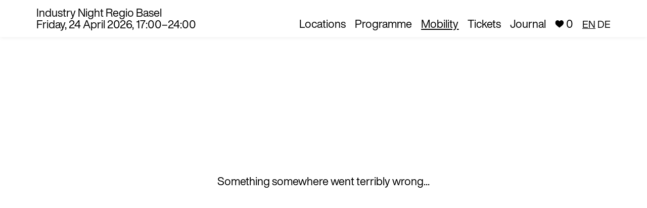

--- FILE ---
content_type: text/html; charset=UTF-8
request_url: https://industrienacht.com/en/mobilitaet/
body_size: 11751
content:
<!DOCTYPE html><html  lang="en" data-capo=""><head><meta charset="utf-8">
<meta name="viewport" content="width=device-width, initial-scale=1">
<title>Mobility – Industrienacht</title>
<style>sub{font-family:HelveticaNachtMicroCircleRegular,Helvetica Neue,Helvetica,Arial,sans-serif}input{--typography:"fs-text";font-size:1.125rem;line-height:1.2}@media (min-width:1280px){input{--breakpoint:"bp-4";font-size:1.374975rem}}@media (min-width:1680px){input{--breakpoint:"bp-6";font-size:1.40625rem}}input{background-color:transparent;border:none;font-family:HelveticaNowDisplay,Helvetica Neue,Helvetica,Arial,sans-serif}input:not([type=submit]){border-bottom:1px solid}input.button-round{color:#000}input.button-round,label.button-round{border:1px solid #000}button{color:#000;font-family:HelveticaNowDisplay,Helvetica Neue,Helvetica,Arial,sans-serif}button.button-round{border:1px solid}a,abbr,acronym,address,applet,article,aside,audio,b,big,blockquote,body,canvas,caption,center,cite,code,dd,del,details,dfn,div,dl,dt,em,embed,fieldset,figcaption,figure,footer,form,h1,h2,h3,h4,h5,h6,header,hgroup,html,i,iframe,img,ins,kbd,label,legend,li,mark,menu,nav,object,ol,output,p,pre,q,ruby,s,samp,section,small,span,strike,strong,sub,summary,sup,table,tbody,td,tfoot,th,thead,time,tr,tt,u,ul,var,video{border:0;font:inherit;font-size:100%;margin:0;padding:0;vertical-align:baseline}article,aside,details,figcaption,figure,footer,header,hgroup,menu,nav,section{display:block}body{line-height:1}ol,ul{list-style:none}blockquote,q{quotes:none}blockquote:after,blockquote:before,q:after,q:before{content:"";content:none}table{border-collapse:collapse;border-spacing:0}html{box-sizing:border-box}*,:after,:before{box-sizing:inherit}</style>
<style>@charset "UTF-8";sub{font-family:HelveticaNachtMicroCircleRegular,Helvetica Neue,Helvetica,Arial,sans-serif}.container,.container--narrow,.container--narrow--text{margin:auto;max-width:1680px;padding:0 1.125rem;width:100%}@media (min-width:1024px){.container,.container--narrow,.container--narrow--text{--breakpoint:"bp-3";padding:0 4.5rem}}@media (min-width:1440px){.container,.container--narrow,.container--narrow--text{--breakpoint:"bp-5";margin:auto}}@media (min-width:1280px){.container--narrow{--breakpoint:"bp-4";padding:0 13.5rem}}@media (min-width:768px){.container--narrow--text{--breakpoint:"bp-2";max-width:700px;padding:0}}@media (min-width:1280px){.container--narrow--text{--breakpoint:"bp-4";max-width:850px;padding:0}}.introText{--typography:"%fs-large";font-size:1.8rem;line-height:1}@media (min-width:768px){.introText{--breakpoint:"bp-2";font-size:2.25rem}}@media (min-width:1024px){.introText{--breakpoint:"bp-3";font-size:3.375rem}}@media (min-width:1280px){.introText{--breakpoint:"bp-4";font-size:4.5rem}}@media (min-width:1680px){.introText{--breakpoint:"bp-6";font-size:5.625rem}}.btn-more,body,input{--typography:"fs-text";font-size:1.125rem;line-height:1.2}@media (min-width:1280px){.btn-more,body,input{--breakpoint:"bp-4";font-size:1.374975rem}}@media (min-width:1680px){.btn-more,body,input{--breakpoint:"bp-6";font-size:1.40625rem}}input{background-color:transparent;border:none;font-family:HelveticaNowDisplay,Helvetica Neue,Helvetica,Arial,sans-serif}input:not([type=submit]){border-bottom:1px solid}input.button-round{color:#000}input.button-round,label.button-round{border:1px solid #000}button{color:#000;font-family:HelveticaNowDisplay,Helvetica Neue,Helvetica,Arial,sans-serif}button.button-round{border:1px solid}p{margin-bottom:.5625rem}@media (min-width:1024px){p{--breakpoint:"bp-3"}}.format-filters,.format-filters-label{margin-bottom:.5625rem}@media (min-width:1024px){.format-filters,.format-filters-label{--breakpoint:"bp-3";margin-bottom:.84375rem}}@font-face{font-display:block;font-family:HelveticaNowDisplay;font-style:normal;font-weight:400;src:url(/fonts/HelveticaNowDisplayRegular/font.woff2) format("woff2"),url(/fonts/HelveticaNowDisplayRegular/font.woff) format("woff")}@font-face{font-display:block;font-family:HelveticaNowDisplay;font-style:normal;font-weight:500;src:url(/fonts/HelveticaNowDisplayMd/font.woff2) format("woff2"),url(/fonts/HelveticaNowDisplayMd/font.woff) format("woff")}@font-face{font-display:block;font-family:HelveticaNowDisplay;font-style:normal;font-weight:700;src:url(/fonts/HelveticaNowDisplayBd/font.woff2) format("woff2"),url(/fonts/HelveticaNowDisplayBd/font.woff) format("woff")}@font-face{font-display:block;font-family:HelveticaNachtMicroCircleRegular;font-style:normal;font-weight:400;src:url(/fonts/HelveticaNachtMicroCircleRegular/font.woff2) format("woff2"),url(/fonts/HelveticaNachtMicroCircleRegular/font.woff) format("woff")}html{font-family:HelveticaNowDisplay,Helvetica Neue,Helvetica,Arial,sans-serif;font-weight:400;-webkit-text-size-adjust:100%;-ms-text-size-adjust:100%}a{color:inherit;text-decoration:none}i{font-style:italic}b{font-weight:700}img{display:block}:root{--global-color:#fff;--header-height:71px}@media (min-width:1280px){:root{--breakpoint:"bp-4";--header-height:80px}}.format-filters{display:flex;flex-wrap:wrap;gap:.3em .25em}.format-filters-label{display:block;font-weight:700;margin-right:.5rem}@media (min-width:768px){.format-filters-label{--breakpoint:"bp-2";display:inline-block}}@media (min-width:1024px){.format-filters-label{--breakpoint:"bp-3";margin-right:0;min-width:95px}}@media (min-width:1280px){.format-filters-label{--breakpoint:"bp-4";min-width:120px}}@media (min-width:1440px){.format-filters-label{--breakpoint:"bp-5";min-width:120px}}button{background-color:transparent;border:0;cursor:pointer;padding:0}.button-round{align-self:flex-start;border-radius:200px;display:inline-block;padding:.15em .6em .25em;transition:background-color .3s,color .3s}.button-round__link{background-color:#000;color:#fff;cursor:pointer;-webkit-font-smoothing:antialiased;-moz-osx-font-smoothing:grayscale}@media (hover:hover){.button-round__link:hover{background-color:var(--global-color);color:#000}}.button-round__link__extern:after{content:" ↗"}.button-round__newsletter{background-color:#000!important;color:#fff!important;cursor:pointer;-webkit-font-smoothing:antialiased;-moz-osx-font-smoothing:grayscale}@media (hover:hover){.button-round__newsletter:hover{background-color:#fff!important;color:#000!important}}.button-round__active{background:#000;border:1px solid #000;color:#fff;cursor:pointer;-webkit-font-smoothing:antialiased;-moz-osx-font-smoothing:grayscale}.button-round__inactive{background:#ebebeb;border:1px solid #ebebeb}@media (hover:hover){.button-round__functional{border:1px solid #000!important;cursor:pointer}.button-round__functional:hover{background:#000;color:#fff;-webkit-font-smoothing:antialiased;-moz-osx-font-smoothing:grayscale}}:checked+.button-round__functional{background:#000;color:#fff;-webkit-font-smoothing:antialiased;-moz-osx-font-smoothing:grayscale}.btn-more:after{content:" → Mehr";transition:transform .25s}.btn-more:hover{color:currentColor}.btn-more:hover:after{display:inline-block;font-weight:900;transform:translate(1em)}</style>
<style>sub{font-family:HelveticaNachtMicroCircleRegular,Helvetica Neue,Helvetica,Arial,sans-serif}input{--typography:"fs-text";font-size:1.125rem;line-height:1.2}@media (min-width:1280px){input{--breakpoint:"bp-4";font-size:1.374975rem}}@media (min-width:1680px){input{--breakpoint:"bp-6";font-size:1.40625rem}}input{background-color:transparent;border:none;font-family:HelveticaNowDisplay,Helvetica Neue,Helvetica,Arial,sans-serif}input:not([type=submit]){border-bottom:1px solid}input.button-round{color:#000}input.button-round,label.button-round{border:1px solid #000}button{color:#000;font-family:HelveticaNowDisplay,Helvetica Neue,Helvetica,Arial,sans-serif}button.button-round{border:1px solid}.page-enter-active,.page-leave-active{transition:opacity .5s,transform .5s}.page-enter-from,.page-leave-to{opacity:0;transform:translateY(10px)}.filter-enter-active,.filter-leave-active{transition:all .5s}.filter-enter,.filter-leave-to{opacity:0}.button,a{transition:color 0}@media (hover:hover){.button:hover .Arrow svg,a:hover .button .Arrow svg{animation-duration:.5s;animation-iteration-count:infinite;animation-name:bounce;animation-timing-function:ease-in-out}}@keyframes bounce{0%{transform:translate(0)}50%{transform:translate(.15em)}to{transform:translate(0)}}.logo-fade-in{animation-duration:.5s;animation-iteration-count:1;animation-name:fadeIn;animation-timing-function:ease-in}@keyframes fadeIn{0%{opacity:0}20%{opacity:0}to{opacity:1}}@keyframes heroimage{0%{transform:scale(.7)}to{opacity:1;transform:scale(1)}}@keyframes heroimageblend{0%{background-color:var(--global-color)}to{background-color:#ff00}}@keyframes upwards{0%{opacity:0;transform:translateY(5vh)}to{opacity:1;transform:translateY(0)}}</style>
<style>sub{font-family:HelveticaNachtMicroCircleRegular,Helvetica Neue,Helvetica,Arial,sans-serif}input{--typography:"fs-text";font-size:1.125rem;line-height:1.2}@media (min-width:1280px){input{--breakpoint:"bp-4";font-size:1.374975rem}}@media (min-width:1680px){input{--breakpoint:"bp-6";font-size:1.40625rem}}input{background-color:transparent;border:none;font-family:HelveticaNowDisplay,Helvetica Neue,Helvetica,Arial,sans-serif}input:not([type=submit]){border-bottom:1px solid}input.button-round{color:#000}input.button-round,label.button-round{border:1px solid #000}button{color:#000;font-family:HelveticaNowDisplay,Helvetica Neue,Helvetica,Arial,sans-serif}button.button-round{border:1px solid}@media print{body,h1,h2,html,main,p{font-size:1rem!important}.btn,.footer,.header__nav__inner,button{display:none!important}}</style>
<style>sub[data-v-7f3c35d8]{font-family:HelveticaNachtMicroCircleRegular,Helvetica Neue,Helvetica,Arial,sans-serif}input[data-v-7f3c35d8]{--typography:"fs-text";font-size:1.125rem;line-height:1.2}@media (min-width:1280px){input[data-v-7f3c35d8]{--breakpoint:"bp-4";font-size:1.374975rem}}@media (min-width:1680px){input[data-v-7f3c35d8]{--breakpoint:"bp-6";font-size:1.40625rem}}input[data-v-7f3c35d8]{background-color:transparent;border:none;font-family:HelveticaNowDisplay,Helvetica Neue,Helvetica,Arial,sans-serif}input[data-v-7f3c35d8]:not([type=submit]){border-bottom:1px solid}input.button-round[data-v-7f3c35d8]{color:#000}input.button-round[data-v-7f3c35d8],label.button-round[data-v-7f3c35d8]{border:1px solid #000}button[data-v-7f3c35d8]{color:#000;font-family:HelveticaNowDisplay,Helvetica Neue,Helvetica,Arial,sans-serif}button.button-round[data-v-7f3c35d8]{border:1px solid}.error[data-v-7f3c35d8]{align-items:center;display:flex;height:100%;justify-content:center;min-height:80vh;text-align:center;width:100%}.error a[data-v-7f3c35d8]{text-decoration:underline}</style>
<style>sub[data-v-403c0c99]{font-family:HelveticaNachtMicroCircleRegular,Helvetica Neue,Helvetica,Arial,sans-serif}input[data-v-403c0c99]{--typography:"fs-text";font-size:1.125rem;line-height:1.2}@media (min-width:1280px){input[data-v-403c0c99]{--breakpoint:"bp-4";font-size:1.374975rem}}@media (min-width:1680px){input[data-v-403c0c99]{--breakpoint:"bp-6";font-size:1.40625rem}}input[data-v-403c0c99]{background-color:transparent;border:none;font-family:HelveticaNowDisplay,Helvetica Neue,Helvetica,Arial,sans-serif}input[data-v-403c0c99]:not([type=submit]){border-bottom:1px solid}input.button-round[data-v-403c0c99]{color:#000}input.button-round[data-v-403c0c99],label.button-round[data-v-403c0c99]{border:1px solid #000}button[data-v-403c0c99]{color:#000;font-family:HelveticaNowDisplay,Helvetica Neue,Helvetica,Arial,sans-serif}button.button-round[data-v-403c0c99]{border:1px solid}.error[data-v-403c0c99]{align-items:center;display:flex;height:100%;justify-content:center;min-height:80vh;width:100%}</style>
<style>sub[data-v-1db0b6ae]{font-family:HelveticaNachtMicroCircleRegular,Helvetica Neue,Helvetica,Arial,sans-serif}input[data-v-1db0b6ae]{--typography:"fs-text";font-size:1.125rem;line-height:1.2}@media (min-width:1280px){input[data-v-1db0b6ae]{--breakpoint:"bp-4";font-size:1.374975rem}}@media (min-width:1680px){input[data-v-1db0b6ae]{--breakpoint:"bp-6";font-size:1.40625rem}}input[data-v-1db0b6ae]{background-color:transparent;border:none;font-family:HelveticaNowDisplay,Helvetica Neue,Helvetica,Arial,sans-serif}input[data-v-1db0b6ae]:not([type=submit]){border-bottom:1px solid}input.button-round[data-v-1db0b6ae]{color:#000}input.button-round[data-v-1db0b6ae],label.button-round[data-v-1db0b6ae]{border:1px solid #000}button[data-v-1db0b6ae]{color:#000;font-family:HelveticaNowDisplay,Helvetica Neue,Helvetica,Arial,sans-serif}button.button-round[data-v-1db0b6ae]{border:1px solid}.layout--default[data-v-1db0b6ae]{display:flex;flex-direction:column;min-height:100vh}.layout--default main[data-v-1db0b6ae]{margin-bottom:auto;margin-top:65px}@media (min-width:1280px){.layout--default main[data-v-1db0b6ae]{--breakpoint:"bp-4";margin-top:70px}}</style>
<style>sub[data-v-0621d867]{font-family:HelveticaNachtMicroCircleRegular,Helvetica Neue,Helvetica,Arial,sans-serif}input[data-v-0621d867]{--typography:"fs-text";font-size:1.125rem;line-height:1.2}@media (min-width:1280px){input[data-v-0621d867]{--breakpoint:"bp-4";font-size:1.374975rem}}@media (min-width:1680px){input[data-v-0621d867]{--breakpoint:"bp-6";font-size:1.40625rem}}input[data-v-0621d867]{background-color:transparent;border:none;font-family:HelveticaNowDisplay,Helvetica Neue,Helvetica,Arial,sans-serif}input[data-v-0621d867]:not([type=submit]){border-bottom:1px solid}input.button-round[data-v-0621d867]{color:#000}input.button-round[data-v-0621d867],label.button-round[data-v-0621d867]{border:1px solid #000}button[data-v-0621d867]{color:#000;font-family:HelveticaNowDisplay,Helvetica Neue,Helvetica,Arial,sans-serif}button.button-round[data-v-0621d867]{border:1px solid}.header__nav__inner li[data-v-0621d867] a.router-link-active,.header__nav__inner li[data-v-0621d867] a:hover,.header__nav__inner li.active[data-v-0621d867]{text-decoration-line:underline;text-underline-offset:.125em}.header[data-v-0621d867]{background:#fff;box-shadow:0 4px 7px -1px #0000000d;padding:.84375rem 0;position:fixed;top:0;width:100%;z-index:2}.header__nav[data-v-0621d867]{position:relative}@media (min-width:1024px){.header__nav[data-v-0621d867]{--breakpoint:"bp-3";display:flex;justify-content:space-between}}.header__nav__inner[data-v-0621d867]{max-height:0;opacity:0;pointer-events:none}@media (max-width:1023px){.header__nav__inner[data-v-0621d867]{font-size:1.8rem}}@media (min-width:1024px){.header__nav__inner[data-v-0621d867]{--breakpoint:"bp-3";align-items:flex-end;display:flex;opacity:1}}.header__nav__inner li[data-v-0621d867]:not(:last-child){margin-bottom:.5625rem}@media (min-width:1024px){.header__nav__inner li[data-v-0621d867]:not(:last-child){--breakpoint:"bp-3";margin-bottom:0;margin-right:1.125rem}}.header__nav__inner li[data-v-0621d867] .program-saved-link .program-like-icon svg{transform:translateY(.1rem)}@media (min-width:1024px){.header__nav__inner[data-v-0621d867]{--breakpoint:"bp-3";align-items:flex-end;display:flex;max-height:none;opacity:1;pointer-events:auto}}.header__nav__inner.nav-visible[data-v-0621d867]{margin-top:.84375rem;max-height:none;opacity:1;pointer-events:auto}</style>
<style>sub[data-v-ae73183f]{font-family:HelveticaNachtMicroCircleRegular,Helvetica Neue,Helvetica,Arial,sans-serif}input[data-v-ae73183f]{--typography:"fs-text";font-size:1.125rem;line-height:1.2}@media (min-width:1280px){input[data-v-ae73183f]{--breakpoint:"bp-4";font-size:1.374975rem}}@media (min-width:1680px){input[data-v-ae73183f]{--breakpoint:"bp-6";font-size:1.40625rem}}input[data-v-ae73183f]{background-color:transparent;border:none;font-family:HelveticaNowDisplay,Helvetica Neue,Helvetica,Arial,sans-serif}input[data-v-ae73183f]:not([type=submit]){border-bottom:1px solid}input.button-round[data-v-ae73183f]{color:#000}input.button-round[data-v-ae73183f],label.button-round[data-v-ae73183f]{border:1px solid #000}button[data-v-ae73183f]{color:#000;font-family:HelveticaNowDisplay,Helvetica Neue,Helvetica,Arial,sans-serif}button.button-round[data-v-ae73183f]{border:1px solid}.logo[data-v-ae73183f]{max-width:90%}@media (min-width:768px){.logo[data-v-ae73183f]{--breakpoint:"bp-2";max-width:unset}}.logo__text[data-v-ae73183f]{line-height:1.05;margin-bottom:0}</style>
<style>sub[data-v-aee0a032]{font-family:HelveticaNachtMicroCircleRegular,Helvetica Neue,Helvetica,Arial,sans-serif}input[data-v-aee0a032]{--typography:"fs-text";font-size:1.125rem;line-height:1.2}@media (min-width:1280px){input[data-v-aee0a032]{--breakpoint:"bp-4";font-size:1.374975rem}}@media (min-width:1680px){input[data-v-aee0a032]{--breakpoint:"bp-6";font-size:1.40625rem}}input[data-v-aee0a032]{background-color:transparent;border:none;font-family:HelveticaNowDisplay,Helvetica Neue,Helvetica,Arial,sans-serif}input[data-v-aee0a032]:not([type=submit]){border-bottom:1px solid}input.button-round[data-v-aee0a032]{color:#000}input.button-round[data-v-aee0a032],label.button-round[data-v-aee0a032]{border:1px solid #000}button[data-v-aee0a032]{color:#000;font-family:HelveticaNowDisplay,Helvetica Neue,Helvetica,Arial,sans-serif}button.button-round[data-v-aee0a032]{border:1px solid}.hamburger[data-v-aee0a032]{position:absolute;right:1.1rem;top:.84375rem;z-index:10}@media (min-width:1024px){.hamburger[data-v-aee0a032]{--breakpoint:"bp-3";display:none}}.hamburger__bar[data-v-aee0a032]{background:#000;display:block;height:2px;margin-bottom:8px;transition:all .2s ease-out;width:30px}.hamburger__bar[data-v-aee0a032]:last-child{margin-bottom:0}.hamburger.open .hamburger[data-v-aee0a032]{transform:rotate(180deg)}.hamburger.open .hamburger__bar[data-v-aee0a032]{transition:transform .2s;width:35px}.hamburger.open .hamburger__bar[data-v-aee0a032]:first-child{transform:rotate(45deg) translate(4px,6px)}.hamburger.open .hamburger__bar[data-v-aee0a032]:nth-child(2){opacity:0}.hamburger.open .hamburger__bar[data-v-aee0a032]:nth-child(3){transform:rotate(-42deg) translate(8px,-11px)}</style>
<style>sub[data-v-5f5e90a8]{font-family:HelveticaNachtMicroCircleRegular,Helvetica Neue,Helvetica,Arial,sans-serif}input[data-v-5f5e90a8]{--typography:"fs-text";font-size:1.125rem;line-height:1.2}@media (min-width:1280px){input[data-v-5f5e90a8]{--breakpoint:"bp-4";font-size:1.374975rem}}@media (min-width:1680px){input[data-v-5f5e90a8]{--breakpoint:"bp-6";font-size:1.40625rem}}input[data-v-5f5e90a8]{background-color:transparent;border:none;font-family:HelveticaNowDisplay,Helvetica Neue,Helvetica,Arial,sans-serif}input[data-v-5f5e90a8]:not([type=submit]){border-bottom:1px solid}input.button-round[data-v-5f5e90a8]{color:#000}input.button-round[data-v-5f5e90a8],label.button-round[data-v-5f5e90a8]{border:1px solid #000}button[data-v-5f5e90a8]{color:#000;font-family:HelveticaNowDisplay,Helvetica Neue,Helvetica,Arial,sans-serif}button.button-round[data-v-5f5e90a8]{border:1px solid}@media (min-width:1440px){.program-saved-link[data-v-5f5e90a8]{--breakpoint:"bp-5";text-align:right}}.program-saved-link[data-v-5f5e90a8] .link{transition:none}.program-saved-link[data-v-5f5e90a8] .link .program-like-icon{width:1.4rem}@media (min-width:768px){.program-saved-link[data-v-5f5e90a8] .link .program-like-icon{--breakpoint:"bp-2";width:.9rem}}@media (min-width:1280px){.program-saved-link[data-v-5f5e90a8] .link .program-like-icon{--breakpoint:"bp-4";width:1.1rem}}@media (hover:hover){.program-saved-link[data-v-5f5e90a8] .link:hover{color:red;text-decoration:none!important}.program-saved-link[data-v-5f5e90a8] .link:hover svg{fill:red;stroke:red;overflow:visible;width:100%}.program-saved-link[data-v-5f5e90a8] .link:hover.active svg{fill:red;stroke:red}}.program-saved-link[data-v-5f5e90a8] .link.button{background:#00f;transition:none}.program-saved-link .router-link-active[data-v-5f5e90a8]{color:red;fill:red;text-decoration:none!important}</style>
<style>sub[data-v-b899fd60]{font-family:HelveticaNachtMicroCircleRegular,Helvetica Neue,Helvetica,Arial,sans-serif}input[data-v-b899fd60]{--typography:"fs-text";font-size:1.125rem;line-height:1.2}@media (min-width:1280px){input[data-v-b899fd60]{--breakpoint:"bp-4";font-size:1.374975rem}}@media (min-width:1680px){input[data-v-b899fd60]{--breakpoint:"bp-6";font-size:1.40625rem}}input[data-v-b899fd60]{background-color:transparent;border:none;font-family:HelveticaNowDisplay,Helvetica Neue,Helvetica,Arial,sans-serif}input[data-v-b899fd60]:not([type=submit]){border-bottom:1px solid}input.button-round[data-v-b899fd60]{color:#000}input.button-round[data-v-b899fd60],label.button-round[data-v-b899fd60]{border:1px solid #000}button[data-v-b899fd60]{color:#000;font-family:HelveticaNowDisplay,Helvetica Neue,Helvetica,Arial,sans-serif}button.button-round[data-v-b899fd60]{border:1px solid}.program-like-icon[data-v-b899fd60]{display:inline-block;overflow:visible;transform:scale(.95)}</style>
<style>sub[data-v-a07b7c14]{font-family:HelveticaNachtMicroCircleRegular,Helvetica Neue,Helvetica,Arial,sans-serif}input[data-v-a07b7c14]{--typography:"fs-text";font-size:1.125rem;line-height:1.2}@media (min-width:1280px){input[data-v-a07b7c14]{--breakpoint:"bp-4";font-size:1.374975rem}}@media (min-width:1680px){input[data-v-a07b7c14]{--breakpoint:"bp-6";font-size:1.40625rem}}input[data-v-a07b7c14]{background-color:transparent;border:none;font-family:HelveticaNowDisplay,Helvetica Neue,Helvetica,Arial,sans-serif}input[data-v-a07b7c14]:not([type=submit]){border-bottom:1px solid}input.button-round[data-v-a07b7c14]{color:#000}input.button-round[data-v-a07b7c14],label.button-round[data-v-a07b7c14]{border:1px solid #000}button[data-v-a07b7c14]{color:#000;font-family:HelveticaNowDisplay,Helvetica Neue,Helvetica,Arial,sans-serif}button.button-round[data-v-a07b7c14]{border:1px solid}.LanguageSwitcher a[data-v-a07b7c14]{font-size:.9em;font-weight:400;text-decoration:none!important;text-decoration-line:none;text-transform:uppercase}.LanguageSwitcher a.router-link-exact-active[data-v-a07b7c14],.LanguageSwitcher a[data-v-a07b7c14]:hover{text-decoration:underline!important}.LanguageSwitcher a[data-v-a07b7c14]:hover{color:#000}</style>
<style>sub[data-v-2d55655c]{font-family:HelveticaNachtMicroCircleRegular,Helvetica Neue,Helvetica,Arial,sans-serif}input[data-v-2d55655c]{--typography:"fs-text";font-size:1.125rem;line-height:1.2}@media (min-width:1280px){input[data-v-2d55655c]{--breakpoint:"bp-4";font-size:1.374975rem}}@media (min-width:1680px){input[data-v-2d55655c]{--breakpoint:"bp-6";font-size:1.40625rem}}input[data-v-2d55655c]{background-color:transparent;border:none;font-family:HelveticaNowDisplay,Helvetica Neue,Helvetica,Arial,sans-serif}input[data-v-2d55655c]:not([type=submit]){border-bottom:1px solid}input.button-round[data-v-2d55655c]{color:#000}input.button-round[data-v-2d55655c],label.button-round[data-v-2d55655c]{border:1px solid #000}button[data-v-2d55655c]{color:#000;font-family:HelveticaNowDisplay,Helvetica Neue,Helvetica,Arial,sans-serif}button.button-round[data-v-2d55655c]{border:1px solid}.mobility[data-v-2d55655c]{margin-top:1.125rem}@media (min-width:1024px){.mobility[data-v-2d55655c]{--breakpoint:"bp-3";margin-top:4.5rem}}</style>
<style>sub[data-v-9a370653]{font-family:HelveticaNachtMicroCircleRegular,Helvetica Neue,Helvetica,Arial,sans-serif}.footer__sponsors__text[data-v-9a370653],input[data-v-9a370653]{--typography:"fs-text";font-size:1.125rem;line-height:1.2}@media (min-width:1280px){.footer__sponsors__text[data-v-9a370653],input[data-v-9a370653]{--breakpoint:"bp-4";font-size:1.374975rem}}@media (min-width:1680px){.footer__sponsors__text[data-v-9a370653],input[data-v-9a370653]{--breakpoint:"bp-6";font-size:1.40625rem}}.footer__sponsors__text[data-v-9a370653]{--typography:"fs-text-bold";font-weight:700}@media (min-width:1280px){.footer__sponsors__text[data-v-9a370653]{--breakpoint:"bp-4";font-size:1.374975rem}}@media (min-width:1680px){.footer__sponsors__text[data-v-9a370653]{--breakpoint:"bp-6";font-size:1.575rem}}input[data-v-9a370653]{background-color:transparent;border:none;font-family:HelveticaNowDisplay,Helvetica Neue,Helvetica,Arial,sans-serif}input[data-v-9a370653]:not([type=submit]){border-bottom:1px solid}input.button-round[data-v-9a370653]{color:#000}input.button-round[data-v-9a370653],label.button-round[data-v-9a370653]{border:1px solid #000}button[data-v-9a370653]{color:#000;font-family:HelveticaNowDisplay,Helvetica Neue,Helvetica,Arial,sans-serif}button.button-round[data-v-9a370653]{border:1px solid}.footer__navigation__infos__social-media[data-v-9a370653]{margin-bottom:.5625rem}@media (min-width:1024px){.footer__navigation__infos__social-media[data-v-9a370653]{--breakpoint:"bp-3"}}.footer__navigation__infos__links[data-v-9a370653]{margin-bottom:.84375rem}@media (min-width:1024px){.footer__navigation__infos__links[data-v-9a370653]{--breakpoint:"bp-3";margin-bottom:1.125rem}}.footer__sponsors h3[data-v-9a370653],.footer__sponsors__text[data-v-9a370653]{margin-bottom:1.125rem}@media (min-width:1024px){.footer__sponsors h3[data-v-9a370653],.footer__sponsors__text[data-v-9a370653]{--breakpoint:"bp-3";margin-bottom:2.25rem}}.footer__navigation[data-v-9a370653],.footer__sponsors__row[data-v-9a370653]{margin-bottom:2.25rem}@media (min-width:1024px){.footer__navigation[data-v-9a370653],.footer__sponsors__row[data-v-9a370653]{--breakpoint:"bp-3";margin-bottom:4.5rem}}.footer[data-v-9a370653]{background-color:var(--global-color)}.footer__navigation[data-v-9a370653]{padding-top:1.125rem}@media (min-width:1024px){.footer__navigation[data-v-9a370653]{--breakpoint:"bp-3";padding-top:4.5rem}}.footer__navigation .link[data-v-9a370653]{display:block;margin-bottom:.5625rem}@media (min-width:1024px){.footer__navigation .link[data-v-9a370653]{--breakpoint:"bp-3";margin-bottom:0}}@media (hover:hover){.footer__navigation .link[data-v-9a370653]:hover{text-decoration-line:underline;text-underline-offset:.1em}}.footer__navigation__infos__social-media[data-v-9a370653]{display:flex}.footer__navigation__infos__social-media__logos[data-v-9a370653]{margin-right:1.125rem;width:2.25rem}@media (min-width:520px){.footer__navigation__infos__social-media__logos[data-v-9a370653]{--breakpoint:"bp-1";margin-right:0;width:3.375rem}.footer__navigation__infos__social-media__logos[data-v-9a370653] .image-component{width:75%}}.footer__navigation__infos__social-media__logos[data-v-9a370653] .image-component{margin:unset;opacity:1}.footer__sponsors[data-v-9a370653]{background-color:#f5f5f5}.footer__sponsors .wrapper[data-v-9a370653]{margin:auto;max-width:1680px;padding:2.25rem 1.125rem}@media (min-width:1024px){.footer__sponsors .wrapper[data-v-9a370653]{--breakpoint:"bp-3";padding:4.5rem}}.footer__sponsors__row[data-v-9a370653] figure.landscape{max-width:120px}@media (min-width:1280px){.footer__sponsors__row[data-v-9a370653] figure.landscape{--breakpoint:"bp-4";max-width:150px}}.footer__sponsors__row[data-v-9a370653] figure.landscape.bigger{max-width:170px}@media (min-width:1280px){.footer__sponsors__row[data-v-9a370653] figure.landscape.bigger{--breakpoint:"bp-4";max-width:250px}}.footer__sponsors__row[data-v-9a370653] figure.landscape.smaller{max-width:80px}@media (min-width:1280px){.footer__sponsors__row[data-v-9a370653] figure.landscape.smaller{--breakpoint:"bp-4";max-width:100px}}.footer__sponsors__row[data-v-9a370653] figure.portrait{height:80%}.footer__sponsors__row[data-v-9a370653] figure.portrait.bigger{max-height:100%}.footer__sponsors__row[data-v-9a370653] figure.portrait.smaller{max-width:70%}.footer__sponsors__row[data-v-9a370653] figure .image-component,.footer__sponsors__row[data-v-9a370653] figure .image-component-svg{opacity:1}.footer__sponsors .sponsor-wrapper[data-v-9a370653]{align-items:center;display:flex}@media (min-width:768px){.footer__sponsors .sponsor-wrapper[data-v-9a370653]{--breakpoint:"bp-2";justify-content:center}.footer__sponsors .sponsor-wrapper[data-v-9a370653]:first-child,.footer__sponsors .sponsor-wrapper[data-v-9a370653]:nth-child(4){justify-content:left}.footer__sponsors .sponsor-wrapper[data-v-9a370653]:nth-child(3),.footer__sponsors .sponsor-wrapper[data-v-9a370653]:nth-child(6){justify-content:right}}@media (min-width:1024px){.footer__sponsors .sponsor-wrapper[data-v-9a370653]{--breakpoint:"bp-3";justify-content:center}.footer__sponsors .sponsor-wrapper[data-v-9a370653]:first-child{justify-content:left}.footer__sponsors .sponsor-wrapper[data-v-9a370653]:nth-child(5){justify-content:right}.footer__sponsors .sponsor-wrapper[data-v-9a370653]:nth-child(3),.footer__sponsors .sponsor-wrapper[data-v-9a370653]:nth-child(4),.footer__sponsors .sponsor-wrapper[data-v-9a370653]:nth-child(6){justify-content:center}}.footer__sponsors .sponsor-link[data-v-9a370653]{align-items:center;display:flex;justify-content:center}.footer__sponsors__btn[data-v-9a370653]{display:inline-block!important;text-decoration:none}</style>
<style>sub[data-v-236a5b40]{font-family:HelveticaNachtMicroCircleRegular,Helvetica Neue,Helvetica,Arial,sans-serif}input[data-v-236a5b40]{--typography:"fs-text";font-size:1.125rem;line-height:1.2}@media (min-width:1280px){input[data-v-236a5b40]{--breakpoint:"bp-4";font-size:1.374975rem}}@media (min-width:1680px){input[data-v-236a5b40]{--breakpoint:"bp-6";font-size:1.40625rem}}input[data-v-236a5b40]{background-color:transparent;border:none;font-family:HelveticaNowDisplay,Helvetica Neue,Helvetica,Arial,sans-serif}input[data-v-236a5b40]:not([type=submit]){border-bottom:1px solid}input.button-round[data-v-236a5b40]{color:#000}input.button-round[data-v-236a5b40],label.button-round[data-v-236a5b40]{border:1px solid #000}button[data-v-236a5b40]{color:#000;font-family:HelveticaNowDisplay,Helvetica Neue,Helvetica,Arial,sans-serif}button.button-round[data-v-236a5b40]{border:1px solid}.grid[data-v-236a5b40]{display:grid;opacity:0;transition:opacity .25s;--grid-gap-column:1.265625rem;--grid-gap-row:1.265625rem;gap:var(--grid-gap-row) var(--grid-gap-column)}@media (min-width:768px){.grid[data-v-236a5b40]{--breakpoint:"bp-2";grid-template-columns:repeat(6,1fr);justify-content:start}.grid.align-end[data-v-236a5b40]{align-items:flex-end}.grid[data-v-236a5b40]>*{grid-column:span 3;margin:0}}@media (min-width:1024px){.grid[data-v-236a5b40]{--breakpoint:"bp-3";--grid-gap-row:4.5rem}}.grid.grid-type--three[data-v-236a5b40]{--grid-gap-column:2.53125rem;--grid-gap-row:2.53125rem}@media (min-width:768px){.grid.grid-type--three[data-v-236a5b40]{--breakpoint:"bp-2";--grid-gap-row:6.75rem}}@media (min-width:1280px){.grid.grid-type--three[data-v-236a5b40]{--breakpoint:"bp-4"}.grid.grid-type--three[data-v-236a5b40]>*{grid-column:span 2}}.grid.grid-type--four[data-v-236a5b40]{grid-template-columns:repeat(1,1fr);--grid-gap-row:2.25rem}@media (min-width:520px){.grid.grid-type--four[data-v-236a5b40]{--breakpoint:"bp-1";grid-template-columns:repeat(2,1fr)}}@media (min-width:1024px){.grid.grid-type--four[data-v-236a5b40]{--breakpoint:"bp-3";grid-template-columns:repeat(4,1fr);--grid-gap-row:4.5rem}}.grid.grid-type--four[data-v-236a5b40]>*{grid-column:span 3}@media (min-width:520px){.grid.grid-type--four[data-v-236a5b40]>*{--breakpoint:"bp-1";grid-column:span 2}}@media (min-width:768px){.grid.grid-type--four[data-v-236a5b40]>*{--breakpoint:"bp-2";grid-column:span 1}}.grid.grid-type--five[data-v-236a5b40]{grid-template-columns:repeat(1,1fr);--grid-gap-row:2.25rem}@media (min-width:450px){.grid.grid-type--five[data-v-236a5b40]{grid-template-columns:repeat(2,1fr)}}@media (min-width:768px){.grid.grid-type--five[data-v-236a5b40]{--breakpoint:"bp-2";grid-template-columns:repeat(3,1fr)}}@media (min-width:1024px){.grid.grid-type--five[data-v-236a5b40]{--breakpoint:"bp-3";grid-template-columns:1fr 2fr 2fr 2fr 1fr;--grid-gap-row:4.5rem}.grid.grid-type--five.equal[data-v-236a5b40]{grid-template-columns:repeat(5,1fr)}}.grid.grid-type--five[data-v-236a5b40]>*{grid-column:span 3}@media (min-width:450px){.grid.grid-type--five[data-v-236a5b40]>*{grid-column:span 1}}@media (min-width:768px){.grid.grid-type--five[data-v-236a5b40]>*{--breakpoint:"bp-2";grid-column:span 1}}</style>
<style>sub[data-v-f75b4673]{font-family:HelveticaNachtMicroCircleRegular,Helvetica Neue,Helvetica,Arial,sans-serif}input[data-v-f75b4673]{--typography:"fs-text";font-size:1.125rem;line-height:1.2}@media (min-width:1280px){input[data-v-f75b4673]{--breakpoint:"bp-4";font-size:1.374975rem}}@media (min-width:1680px){input[data-v-f75b4673]{--breakpoint:"bp-6";font-size:1.40625rem}}.image-component-svg__caption[data-v-f75b4673],.image-component__caption[data-v-f75b4673],[data-v-f75b4673] .image-svg__caption{--typography:"fs-small";font-size:.9rem;line-height:1.1}input[data-v-f75b4673]{background-color:transparent;border:none;font-family:HelveticaNowDisplay,Helvetica Neue,Helvetica,Arial,sans-serif}input[data-v-f75b4673]:not([type=submit]){border-bottom:1px solid}input.button-round[data-v-f75b4673]{color:#000}input.button-round[data-v-f75b4673],label.button-round[data-v-f75b4673]{border:1px solid #000}button[data-v-f75b4673]{color:#000;font-family:HelveticaNowDisplay,Helvetica Neue,Helvetica,Arial,sans-serif}button.button-round[data-v-f75b4673]{border:1px solid}.image-component[data-v-f75b4673],.image-component-svg[data-v-f75b4673],[data-v-f75b4673] .image-svg{display:block;height:auto;max-height:100%;max-width:100%;width:100%}.image-component-svg.round-borders[data-v-f75b4673],.image-component.round-borders[data-v-f75b4673],[data-v-f75b4673] .image-svg.round-borders{border-radius:1.25rem}.image-component-svg__caption[data-v-f75b4673],.image-component__caption[data-v-f75b4673],[data-v-f75b4673] .image-svg__caption{margin-top:.5em}@media (min-width:520px){.image-component-svg__caption[data-v-f75b4673],.image-component__caption[data-v-f75b4673],[data-v-f75b4673] .image-svg__caption{--breakpoint:"bp-1"}}figure.portrait-image[data-v-f75b4673]{margin:0 auto}@media (min-width:520px){figure.portrait-image[data-v-f75b4673]{--breakpoint:"bp-1";margin:auto}figure.portrait-image img[data-v-f75b4673]{height:unset;width:auto}figure.portrait-image[data-v-f75b4673]{--breakpoint:"bp-1";max-width:500px;padding:0}}@media (min-width:1280px){figure.portrait-image[data-v-f75b4673]{--breakpoint:"bp-4";max-width:600px}}@media (min-width:520px){figure.square-image[data-v-f75b4673]{--breakpoint:"bp-1";height:unset;margin:auto;max-width:75%;width:auto}}@media (min-width:768px){figure.square-image[data-v-f75b4673]{--breakpoint:"bp-2";max-width:700px;padding:0}}@media (min-width:1280px){figure.square-image[data-v-f75b4673]{--breakpoint:"bp-4";max-width:850px;padding:0}}figure .fixed-ratio img[data-v-f75b4673]{aspect-ratio:1.5/1;-o-object-fit:cover;object-fit:cover}</style>
<style>sub[data-v-92476807]{font-family:HelveticaNachtMicroCircleRegular,Helvetica Neue,Helvetica,Arial,sans-serif}input[data-v-92476807]{--typography:"fs-text";font-size:1.125rem;line-height:1.2}@media (min-width:1280px){input[data-v-92476807]{--breakpoint:"bp-4";font-size:1.374975rem}}@media (min-width:1680px){input[data-v-92476807]{--breakpoint:"bp-6";font-size:1.40625rem}}.newsletter-signup label[data-v-92476807]{border:0;clip:rect(1px,1px,1px,1px);clip-path:inset(50%);height:1px;margin:-1px;overflow:hidden;padding:0;position:absolute!important;width:1px;word-wrap:normal!important;word-break:normal}input[data-v-92476807]{background-color:transparent;border:none;font-family:HelveticaNowDisplay,Helvetica Neue,Helvetica,Arial,sans-serif}input[data-v-92476807]:not([type=submit]){border-bottom:1px solid}input.button-round[data-v-92476807]{color:#000}input.button-round[data-v-92476807],label.button-round[data-v-92476807]{border:1px solid #000}button[data-v-92476807]{color:#000;font-family:HelveticaNowDisplay,Helvetica Neue,Helvetica,Arial,sans-serif}button.button-round[data-v-92476807]{border:1px solid}.newsletter-signup input[data-v-92476807]{margin-bottom:.84375rem}@media (min-width:1024px){.newsletter-signup input[data-v-92476807]{--breakpoint:"bp-3";margin-bottom:1.125rem}}.newsletter-signup .btn[data-v-92476807]{border:1px solid #000}.newsletter-signup .email[data-v-92476807]{width:100%}@media (min-width:520px){.newsletter-signup .email[data-v-92476807]{--breakpoint:"bp-1";width:65%}}.newsletter-signup__hidden[data-v-92476807]{left:-5000px;position:absolute}</style>
<style>sub[data-v-832e3ca6]{font-family:HelveticaNachtMicroCircleRegular,Helvetica Neue,Helvetica,Arial,sans-serif}input[data-v-832e3ca6]{--typography:"fs-text";font-size:1.125rem;line-height:1.2}@media (min-width:1280px){input[data-v-832e3ca6]{--breakpoint:"bp-4";font-size:1.374975rem}}@media (min-width:1680px){input[data-v-832e3ca6]{--breakpoint:"bp-6";font-size:1.40625rem}}input[data-v-832e3ca6]{background-color:transparent;border:none;font-family:HelveticaNowDisplay,Helvetica Neue,Helvetica,Arial,sans-serif}input[data-v-832e3ca6]:not([type=submit]){border-bottom:1px solid}input.button-round[data-v-832e3ca6]{color:#000}input.button-round[data-v-832e3ca6],label.button-round[data-v-832e3ca6]{border:1px solid #000}button[data-v-832e3ca6]{color:#000;font-family:HelveticaNowDisplay,Helvetica Neue,Helvetica,Arial,sans-serif}button.button-round[data-v-832e3ca6]{border:1px solid}@media (min-width:520px){.image-svg.square-image[data-v-832e3ca6]{--breakpoint:"bp-1";height:unset;margin:auto;max-width:50%!important;width:auto}}</style>
<style>sub[data-v-57dd852d]{font-family:HelveticaNachtMicroCircleRegular,Helvetica Neue,Helvetica,Arial,sans-serif}.info-entries h1[data-v-57dd852d]{--typography:"%fs-lead__info-pages";font-weight:700}@media (min-width:768px){.info-entries h1[data-v-57dd852d]{--breakpoint:"bp-2";font-size:2.25rem}}@media (min-width:1024px){.info-entries h1[data-v-57dd852d]{--breakpoint:"bp-3";font-size:3.375rem}}@media (min-width:1280px){.info-entries h1[data-v-57dd852d]{--breakpoint:"bp-4";font-size:4.5rem}}@media (min-width:1680px){.info-entries h1[data-v-57dd852d]{--breakpoint:"bp-6";font-size:5.625rem}}.info-entries .ticket-button[data-v-57dd852d]{--typography:"fs-medium";font-size:1.575rem;line-height:1.1}@media (min-width:1024px){.info-entries .ticket-button[data-v-57dd852d]{--breakpoint:"bp-3";font-size:1.8rem}}@media (min-width:1440px){.info-entries .ticket-button[data-v-57dd852d]{--breakpoint:"bp-5";font-size:2.025rem}}@media (min-width:1680px){.info-entries .ticket-button[data-v-57dd852d]{--breakpoint:"bp-6";font-size:2.25rem}}input[data-v-57dd852d]{--typography:"fs-text";font-size:1.125rem;line-height:1.2}@media (min-width:1280px){input[data-v-57dd852d]{--breakpoint:"bp-4";font-size:1.374975rem}}@media (min-width:1680px){input[data-v-57dd852d]{--breakpoint:"bp-6";font-size:1.40625rem}}.info-entries .map-button .map-link[data-v-57dd852d],.info-entries .map-button button[data-v-57dd852d]{--typography:"fs-small";font-size:.9rem;line-height:1.1}input[data-v-57dd852d]{background-color:transparent;border:none;font-family:HelveticaNowDisplay,Helvetica Neue,Helvetica,Arial,sans-serif}input[data-v-57dd852d]:not([type=submit]){border-bottom:1px solid}input.button-round[data-v-57dd852d]{color:#000}input.button-round[data-v-57dd852d],label.button-round[data-v-57dd852d]{border:1px solid #000}button[data-v-57dd852d]{color:#000;font-family:HelveticaNowDisplay,Helvetica Neue,Helvetica,Arial,sans-serif}button.button-round[data-v-57dd852d]{border:1px solid}.info-entries h1[data-v-57dd852d],.info-entries__name[data-v-57dd852d]{margin-bottom:1.125rem}@media (min-width:1024px){.info-entries h1[data-v-57dd852d],.info-entries__name[data-v-57dd852d]{--breakpoint:"bp-3";margin-bottom:2.25rem}}.info-entries[data-v-57dd852d],.info-entries section[data-v-57dd852d]{margin-bottom:2.25rem}@media (min-width:1024px){.info-entries[data-v-57dd852d],.info-entries section[data-v-57dd852d]{--breakpoint:"bp-3";margin-bottom:4.5rem}}.info-entries h2[data-v-57dd852d]{margin:1.125rem 0}.info-entries .ticket-button[data-v-57dd852d]{margin-top:-2em;transform:translateY(-1rem)}.info-entries .map-button .map-link[data-v-57dd852d],.info-entries .map-button button[data-v-57dd852d]{border:1px solid;margin-right:.5em}@media (max-width:768px){.info-entries .map-button[data-v-57dd852d]{display:none}}.info-entries__logo[data-v-57dd852d]{padding:2.25rem 0}.info-entries__logo[data-v-57dd852d]:not(:last-child){border-top:1px solid #b6b6b6}@media (min-width:768px){.info-entries__logo[data-v-57dd852d]{--breakpoint:"bp-2"}.info-entries__logo[data-v-57dd852d]:last-child{border-top:1px solid #b6b6b6}}.info-entries__logo[data-v-57dd852d]:last-child,.info-entries__logo[data-v-57dd852d]:nth-last-child(2){border-bottom:1px solid #b6b6b6}.info-entries__logo .link[data-v-57dd852d]{display:flex;justify-content:center}.info-entries__logo[data-v-57dd852d] figure.landscape{max-width:40%}.info-entries__logo[data-v-57dd852d] figure.landscape.bigger{max-width:75%}.info-entries__logo[data-v-57dd852d] figure.landscape.smaller{max-width:30%}.info-entries__logo[data-v-57dd852d] figure.square{max-width:60%}.info-entries__logo[data-v-57dd852d] figure.square.bigger{max-width:75%}.info-entries__logo[data-v-57dd852d] figure.square.smaller{max-width:50%}.info-entries__logo[data-v-57dd852d] figure.portrait{width:50%}@media (min-width:520px){.info-entries__logo[data-v-57dd852d] figure.portrait{--breakpoint:"bp-1";width:60%}}@media (min-width:1024px){.info-entries__logo[data-v-57dd852d] figure.portrait{--breakpoint:"bp-3";width:80%}}.info-entries__logo[data-v-57dd852d] figure.portrait.bigger{max-width:90%}.info-entries__logo[data-v-57dd852d] figure.portrait.smaller{max-width:40%}.info-entries__logo[data-v-57dd852d] figure .image-component,.info-entries__logo[data-v-57dd852d] figure .image-component-svg{opacity:1}.info-entries[data-v-57dd852d] .grid{-moz-column-gap:2.5rem;column-gap:2.5rem;row-gap:0}.info-entries[data-v-57dd852d] h2{margin-top:0!important}.info-entries #map[data-v-57dd852d]{margin-top:-95px;padding-top:95px}@media print{.info-entries #map.container--narrow--text[data-v-57dd852d] figure.portrait{width:80%}}@media (min-width:768px){.info-entries #map.container--narrow--text[data-v-57dd852d] figure.portrait{--breakpoint:"bp-2";width:80%}}.info-entries #map[data-v-57dd852d] figure.portrait{width:100%}.info-entries #map[data-v-57dd852d] figure,.info-entries #map[data-v-57dd852d] img{margin-left:auto;margin-right:auto;max-width:none!important}@media (min-width:768px){.info-entries #map[data-v-57dd852d]{--breakpoint:"bp-2"}.info-entries #map.smaller[data-v-57dd852d] figure,.info-entries #map.smaller[data-v-57dd852d] img{width:90%}}.info-entries .google-maps-embed[data-v-57dd852d]{aspect-ratio:1/1;border-radius:1.25rem;height:100%;overflow:hidden}.info-entries .google-maps-embed[data-v-57dd852d] iframe{aspect-ratio:4/3;height:100%;width:100%}@media (min-width:520px){.info-entries .google-maps-embed[data-v-57dd852d]{--breakpoint:"bp-1";aspect-ratio:4/3}}</style>
<style>sub[data-v-99ff4fd8]{font-family:HelveticaNachtMicroCircleRegular,Helvetica Neue,Helvetica,Arial,sans-serif}[data-v-99ff4fd8] h2{--typography:"fs-medium";font-size:1.575rem;line-height:1.1}@media (min-width:1024px){[data-v-99ff4fd8] h2{--breakpoint:"bp-3";font-size:1.8rem}}@media (min-width:1440px){[data-v-99ff4fd8] h2{--breakpoint:"bp-5";font-size:2.025rem}}@media (min-width:1680px){[data-v-99ff4fd8] h2{--breakpoint:"bp-6";font-size:2.25rem}}input[data-v-99ff4fd8]{--typography:"fs-text";font-size:1.125rem;line-height:1.2}@media (min-width:1280px){input[data-v-99ff4fd8]{--breakpoint:"bp-4";font-size:1.374975rem}}@media (min-width:1680px){input[data-v-99ff4fd8]{--breakpoint:"bp-6";font-size:1.40625rem}}input[data-v-99ff4fd8]{background-color:transparent;border:none;font-family:HelveticaNowDisplay,Helvetica Neue,Helvetica,Arial,sans-serif}input[data-v-99ff4fd8]:not([type=submit]){border-bottom:1px solid}input.button-round[data-v-99ff4fd8]{color:#000}input.button-round[data-v-99ff4fd8],label.button-round[data-v-99ff4fd8]{border:1px solid #000}button[data-v-99ff4fd8]{color:#000;font-family:HelveticaNowDisplay,Helvetica Neue,Helvetica,Arial,sans-serif}button.button-round[data-v-99ff4fd8]{border:1px solid}[data-v-99ff4fd8] a{text-decoration-line:underline;text-underline-offset:.125em}[data-v-99ff4fd8] h3,[data-v-99ff4fd8] h4{font-weight:700}[data-v-99ff4fd8] h2{font-weight:700;margin-bottom:.75em;margin-top:2.25rem}[data-v-99ff4fd8] h3{margin-bottom:.5em}[data-v-99ff4fd8] p{margin-bottom:1em}[data-v-99ff4fd8] p+h2{margin-top:2.25rem!important}[data-v-99ff4fd8] strong{font-weight:700}[data-v-99ff4fd8] em{font-style:italic}[data-v-99ff4fd8] ol,[data-v-99ff4fd8] ul{margin:.5625rem 0 2.25rem}[data-v-99ff4fd8] ul{list-style:disc;padding:0 0 0 .9em}[data-v-99ff4fd8] ul li{margin-bottom:.25em}[data-v-99ff4fd8] ol{list-style:decimal;padding:0 0 0 1.4em}</style>
<link rel="stylesheet" href="/_nuxt/entry.C7sfxxLu.css" crossorigin>
<link rel="stylesheet" href="/_nuxt/imageFragment.CSzP2RiT.css" crossorigin>
<link rel="stylesheet" href="/_nuxt/ProgramLikeIcon.Iw9nBw1i.css" crossorigin>
<link rel="stylesheet" href="/_nuxt/ImageComponent.Drjz-NVZ.css" crossorigin>
<link rel="stylesheet" href="/_nuxt/info.BayQw82A.css" crossorigin>
<link rel="stylesheet" href="/_nuxt/RichText.Bja3CKxk.css" crossorigin>
<link rel="stylesheet" href="/_nuxt/Slider.By8MqV1z.css" crossorigin>
<link rel="preload" as="fetch" crossorigin="anonymous" href="/en/mobilitaet/_payload.json?6a900ec9-53f4-42c6-a0dd-e25671541dcf">
<link rel="modulepreload" as="script" crossorigin href="/_nuxt/CrOYXipV.js">
<link rel="modulepreload" as="script" crossorigin href="/_nuxt/BTek34_i.js">
<link rel="modulepreload" as="script" crossorigin href="/_nuxt/wtw3bfed.js">
<link rel="modulepreload" as="script" crossorigin href="/_nuxt/5rNgAM0n.js">
<link rel="modulepreload" as="script" crossorigin href="/_nuxt/DiuG-UF1.js">
<link rel="modulepreload" as="script" crossorigin href="/_nuxt/D9McjPll.js">
<link rel="modulepreload" as="script" crossorigin href="/_nuxt/CM5eO_tH.js">
<link rel="modulepreload" as="script" crossorigin href="/_nuxt/-IIpziVU.js">
<link rel="modulepreload" as="script" crossorigin href="/_nuxt/iYEg-neh.js">
<link rel="modulepreload" as="script" crossorigin href="/_nuxt/E7uxa3oM.js">
<link rel="modulepreload" as="script" crossorigin href="/_nuxt/CnD0fc6i.js">
<link rel="modulepreload" as="script" crossorigin href="/_nuxt/co1WH4mT.js">
<link rel="modulepreload" as="script" crossorigin href="/_nuxt/lYhJjXj_.js">
<link rel="prefetch" as="script" crossorigin href="/_nuxt/DyfYxb2D.js">
<link rel="icon" type="image/svg+xml" href="/favicon.svg">
<meta name="robots" content="index, follow, max-image-preview:large, max-snippet:-1, max-video-preview:-1">
<meta name="twitter:image" content="https://industrienacht.com/Industrienacht-Regio-Liestal_2024.png">
<meta name="twitter:title" content="Industrienacht">
<meta name="twitter:description" content="Die Industrienacht öffnet neue Perspektiven auf die faszinierenden Arbeitswelten der Regio Basel.">
<meta name="twitter:card" content="summary_large_image">
<script type="application/ld+json">{"@context":"https://schema.org","@type":"Organization","name":"Verein Industrienacht Basel","url":"https://www.industrienacht.com/","address":{"@type":"PostalAddress","streetAddress":"Erlenstrasse 41","addressLocality":"Basel","addressRegion":"BS","postalCode":"4058","addressCountry":"SWITZERLAND"},"contactPoint":{"@type":"ContactPoint","contactType":"customer support","email":"frage@industrienacht.com","telephone":"+41 61 515 69 33"},"sameAs":["https://www.linkedin.com/showcase/industrienacht","https://www.facebook.com/industrienachtbasel","https://www.instagram.com/industrienachtbasel","https://twitter.com/_industrienacht"]}</script>
<link rel="canonical" href="https://industrienacht.com/mobilitaet">
<meta name="description" content="Die Industrienacht öffnet neue Perspektiven auf die faszinierenden Arbeitswelten der Regio Basel.">
<meta property="keywords" content="Industrienacht">
<meta property="og:title" content="Mobility – Industrienacht">
<meta property="og:description" content="Die Industrienacht öffnet neue Perspektiven auf die faszinierenden Arbeitswelten der Regio Basel.">
<meta property="og:type" content="website">
<meta property="og:url" content="https://industrienacht.com/mobilitaet">
<meta property="og:image" content="https://industrienacht.com/Industrienacht-Regio-Liestal_2024.png">
<meta property="og:locale" content="de_CH">
<meta property="twitter:title" content="Mobility – Industrienacht">
<meta property="twitter:description" content="Die Industrienacht öffnet neue Perspektiven auf die faszinierenden Arbeitswelten der Regio Basel.">
<meta property="twitter:image" content="https://industrienacht.com/Industrienacht-Regio-Liestal_2024.png">
<meta property="twitter:image:alt" content="Mobility – Industrienacht">
<meta property="twitter:card" content="summary_large_image">
<meta property="geo.region" content="CH-BS">
<meta property="geo.placename" content="Basel">
<script type="module" src="/_nuxt/CrOYXipV.js" crossorigin></script>
<script id="unhead:payload" type="application/json">{"title":"Industrienacht"}</script>
<link rel="preload" as="fetch" fetchpriority="low" crossorigin="anonymous" href="/_nuxt/builds/meta/6a900ec9-53f4-42c6-a0dd-e25671541dcf.json"></head><body><div id="__nuxt"><div class="layout layout--default x route--mobilitaet___en" data-v-1db0b6ae><header class="header" data-v-1db0b6ae data-v-0621d867><nav class="header__nav container" data-v-0621d867><div class="logo logo--default logo-fade-in" data-v-0621d867 data-v-ae73183f><a href="/en" class="link link--internal" data-v-ae73183f><!--[--><p class="logo__text" data-v-ae73183f>Industry Night Regio Basel <br data-v-ae73183f> Friday, 24 April 2026, 17:00–24:00</p><!--]--></a></div><button class="hamburger" data-v-0621d867 data-v-aee0a032><span class="hamburger__bar" data-v-aee0a032></span><span class="hamburger__bar" data-v-aee0a032></span><span class="hamburger__bar" data-v-aee0a032></span></button><ul class="header__nav__inner" data-v-0621d867><li class="" data-v-0621d867><a href="/en/standorte" class="link link--internal" data-v-0621d867><!--[-->Locations<!--]--></a></li><li class="" data-v-0621d867><a href="/en/programm" class="link link--internal" data-v-0621d867><!--[-->Programme<!--]--></a></li><li class="active" data-v-0621d867><a aria-current="page" href="/en/mobilitaet" class="router-link-active router-link-exact-active link link--internal" data-v-0621d867><!--[-->Mobility<!--]--></a></li><li class="" data-v-0621d867><a href="/en/ticket" class="link link--internal" data-v-0621d867><!--[-->Tickets<!--]--></a></li><li class="" data-v-0621d867><a href="/en/journal" class="link link--internal" data-v-0621d867><!--[-->Journal<!--]--></a></li><li data-v-0621d867><div class="program-saved-link" data-v-0621d867 data-v-5f5e90a8><a href="/en/programm/mein-programm" class="link link--internal" data-v-5f5e90a8><!--[--><div class="program-like-icon" data-v-5f5e90a8 data-v-b899fd60><svg xmlns="http://www.w3.org/2000/svg" viewbox="0 0 510 510" data-v-b899fd60><path stroke-width="1.5" vector-effect="non-scaling-stroke" d="M250,94.6C166.7-30.4,0,42.8,0,179c0,92.1,83.2,157.8,145.8,207.3c65.1,51.5,83.3,62.5,104.2,83.3
	c20.8-20.8,38.2-33,104.2-83.3C417.7,337.8,500,270.1,500,178C500,42.8,333.3-30.3,250,94.6z"></path></svg></div><span data-v-5f5e90a8>  0</span><!--]--></a></div></li><li data-v-0621d867><div class="LanguageSwitcher" data-v-0621d867 data-v-a07b7c14><a aria-current="page" href="/en/mobilitaet" class="router-link-active router-link-exact-active" data-v-a07b7c14>en</a><span data-v-a07b7c14> </span><a href="/mobilitaet" class="" data-v-a07b7c14>de</a></div></li></ul></nav></header><main data-v-1db0b6ae><!--[--><article class="mobility" data-v-2d55655c><div class="info-entries" data-v-2d55655c data-v-57dd852d><div class="container--narrow--text" data-v-57dd852d><h1 data-v-57dd852d>Mobility</h1></div><!--[--><section data-v-57dd852d><div class="container--narrow--text" data-v-57dd852d><div class="rich-text" data-v-57dd852d data-v-99ff4fd8><h2>Free travel with your ticket<br /></h2>
<p>Use the Industry Night ticket to arrive, return home and move from one company to the next.<br /></p>
<h2>Public transport</h2>
<p>From 4pm, you can use the Industry Night ticket, the ticket voucher or an Industry Night coupon to travel throughout the entire <a href="https://www.tnw.ch/assets/files/content/zonen-und-ortschaftenplan-tnw/Zonen-und-Ortschaftsplan.pdf" target="_blank" rel="noreferrer noopener">TNW network ↗</a> free of charge (2nd class).</p>
<h2>Shuttle buses</h2>
<p>The shuttle schedule with all bus stops will be released at the beginning of March.</p></div><!----><!----></div><!----><!----><!----><!----><!----></section><!--]--><div class="container--narrow--text" data-v-57dd852d><button class="button-round button-round__functional" data-v-57dd852d>Print shuttle lines</button></div></div></article><!--]--></main><footer class="footer" data-v-1db0b6ae data-v-9a370653><div class="grid grid-type--three footer__navigation container" data-v-9a370653 data-v-236a5b40><!--[--><section data-v-9a370653><!--[--><a href="/en" class="link link--internal" data-v-9a370653><!--[-->Homepage<!--]--></a><a href="/en/standorte" class="link link--internal" data-v-9a370653><!--[-->Locations<!--]--></a><a href="/en/programm" class="link link--internal" data-v-9a370653><!--[-->Programme<!--]--></a><a aria-current="page" href="/en/mobilitaet" class="router-link-active router-link-exact-active link link--internal" data-v-9a370653><!--[-->Mobility<!--]--></a><a href="/en/ticket" class="link link--internal" data-v-9a370653><!--[-->Tickets<!--]--></a><a href="/en/journal" class="link link--internal" data-v-9a370653><!--[-->Journal<!--]--></a><a href="/en/programm/mein-programm" class="link link--internal" data-v-9a370653><!--[-->My Programme<!--]--></a><!--]--></section><section class="footer__navigation__infos" data-v-9a370653><div class="footer__navigation__infos__links" data-v-9a370653><!--[--><a href="/en/info/dank" class="link link--internal" data-v-9a370653><!--[-->Recognition<!--]--></a><a href="/en/info/medien" class="link link--internal" data-v-9a370653><!--[-->Media<!--]--></a><a href="/en/info/impressum" class="link link--internal" data-v-9a370653><!--[-->Imprint<!--]--></a><a href="/en/info/datenschutz" class="link link--internal" data-v-9a370653><!--[-->Privacy Policy<!--]--></a><a href="/en/info/rueckblick" class="link link--internal" data-v-9a370653><!--[-->Review<!--]--></a><!--]--></div><div class="footer__navigation__infos__social-media" data-v-9a370653><!--[--><a href="https://www.linkedin.com/showcase/industrienacht/" target="_blank" class="link link--external footer__navigation__infos__social-media__logos" data-v-9a370653><!--[--><figure class="square" data-v-9a370653 data-v-f75b4673><div class="image-wrapper" data-v-f75b4673><img srcset="https://cms.industrienacht.prolog.digital/images/footer/_900xAUTO_crop_center-center_none/icon_linked.png 0.5x, https://cms.industrienacht.prolog.digital/images/footer/icon_linked.png, https://cms.industrienacht.prolog.digital/images/footer/_2700xAUTO_crop_center-center_none/icon_linked.png 1.5x" alt="LinkedIn" src="https://cms.industrienacht.prolog.digital/images/footer/_default/icon_linked.png" loading="lazy" width="1800" height="1800" title="LinkedIn" class="image-component lazyload" data-v-f75b4673></div><!----></figure><!--]--></a><a href="https://www.instagram.com/industrienachtbasel/" target="_blank" class="link link--external footer__navigation__infos__social-media__logos" data-v-9a370653><!--[--><figure class="square" data-v-9a370653 data-v-f75b4673><div class="image-wrapper" data-v-f75b4673><img srcset="https://cms.industrienacht.prolog.digital/images/footer/_900xAUTO_crop_center-center_none/icon_instagram.png 0.5x, https://cms.industrienacht.prolog.digital/images/footer/icon_instagram.png, https://cms.industrienacht.prolog.digital/images/footer/_2700xAUTO_crop_center-center_none/icon_instagram.png 1.5x" alt="Instagram" src="https://cms.industrienacht.prolog.digital/images/footer/_default/icon_instagram.png" loading="lazy" width="1800" height="1800" title="Instagram" class="image-component lazyload" data-v-f75b4673></div><!----></figure><!--]--></a><a href="https://www.facebook.com/industrienachtbasel" target="_blank" class="link link--external footer__navigation__infos__social-media__logos" data-v-9a370653><!--[--><figure class="square" data-v-9a370653 data-v-f75b4673><div class="image-wrapper" data-v-f75b4673><img srcset="https://cms.industrienacht.prolog.digital/images/footer/_900xAUTO_crop_center-center_none/icon_facebook.png 0.5x, https://cms.industrienacht.prolog.digital/images/footer/icon_facebook.png, https://cms.industrienacht.prolog.digital/images/footer/_2700xAUTO_crop_center-center_none/icon_facebook.png 1.5x" alt="Facebook" src="https://cms.industrienacht.prolog.digital/images/footer/_default/icon_facebook.png" loading="lazy" width="1800" height="1800" title="Facebook" class="image-component lazyload" data-v-f75b4673></div><!----></figure><!--]--></a><!--]--></div><p data-v-9a370653>#industrienachtbasel</p></section><section data-v-9a370653><div class="newsletter-signup" data-v-9a370653 data-v-92476807><p data-v-92476807>Sign up for our newsletter:</p><form action="https://industrienacht.us1.list-manage.com/subscribe/post?u=2b860e05d37675a34bd93c85b&amp;id=6bbd840673" method="post" name="mc-embedded-subscribe-form" target="_blank" novalidate data-v-92476807><div data-v-92476807><label for="mce-EMAIL" data-v-92476807>Email address</label><input type="email" value="" name="EMAIL" class="required email" placeholder="Email address" data-v-92476807></div><div class="newsletter-signup__hidden" aria-hidden="true" data-v-92476807><input type="text" name="b_2b860e05d37675a34bd93c85b_6bbd840673" tabindex="-1" value="" data-v-92476807></div><div data-v-92476807><div data-v-92476807><input type="submit" value="Subscribe" name="subscribe" class="button-round button-round__newsletter" data-v-92476807></div></div></form></div></section><!--]--></div><section class="footer__sponsors" data-v-9a370653><div class="wrapper" data-v-9a370653><h2 class="footer__sponsors__text" data-v-9a370653>Thank you to our sponsors and partners</h2><!--[--><div class="footer__sponsors__row" data-v-9a370653><h3 data-v-9a370653></h3><div class="grid grid-type--five equal" data-v-9a370653 data-v-236a5b40><!--[--><!--[--><div class="sponsor-wrapper" data-v-9a370653><a href="https://www.hkbb.ch/" target="_blank" class="link link--external" data-v-9a370653><!--[--><figure class="landscape dynamic bigger" data-v-9a370653 data-v-f75b4673><div class="image-wrapper" data-v-f75b4673><img class="image-svg image-component-svg" src="https://cms.industrienacht.prolog.digital/images/footer/_default/logo-hkbb_blk.svg" alt="Handelskammer beider Basel" width="1025" height="143" data-v-f75b4673 data-v-832e3ca6></div><!----></figure><!--]--></a></div><!--]--><!--]--></div></div><div class="footer__sponsors__row" data-v-9a370653><h3 data-v-9a370653></h3><div class="grid grid-type--five" data-v-9a370653 data-v-236a5b40><!--[--><!--[--><div class="sponsor-wrapper" data-v-9a370653><a href="https://www.iwb.ch/" target="_blank" class="link link--external" data-v-9a370653><!--[--><figure class="landscape dynamic smaller" data-v-9a370653 data-v-f75b4673><div class="image-wrapper" data-v-f75b4673><img class="image-svg image-component-svg" src="https://cms.industrienacht.prolog.digital/images/footer/_default/iwb_blk.svg" alt="IWB" width="317" height="200" data-v-f75b4673 data-v-832e3ca6></div><!----></figure><!--]--></a></div><div class="sponsor-wrapper" data-v-9a370653><a href="https://www.roche.ch/en/home" target="_blank" class="link link--external" data-v-9a370653><!--[--><figure class="landscape dynamic" data-v-9a370653 data-v-f75b4673><div class="image-wrapper" data-v-f75b4673><img srcset="https://cms.industrienacht.prolog.digital/images/footer/_401xAUTO_crop_center-center_none/roche-logo-black.png 0.5x, https://cms.industrienacht.prolog.digital/images/footer/roche-logo-black.png, https://cms.industrienacht.prolog.digital/images/footer/_1202xAUTO_crop_center-center_none/roche-logo-black.png 1.5x" alt="F. Hoffmann-La Roche AG" src="https://cms.industrienacht.prolog.digital/images/footer/_default/roche-logo-black.png" loading="lazy" width="801" height="529" title="F. Hoffmann-La Roche AG" class="image-component lazyload" data-v-f75b4673></div><!----></figure><!--]--></a></div><div class="sponsor-wrapper" data-v-9a370653><a href="https://www.novartis.com/" target="_blank" class="link link--external" data-v-9a370653><!--[--><figure class="landscape dynamic bigger" data-v-9a370653 data-v-f75b4673><div class="image-wrapper" data-v-f75b4673><img class="image-svg image-component-svg" src="https://cms.industrienacht.prolog.digital/images/footer/_default/novartis_logo_pos_blk.svg" alt="Novartis Pharma AG" width="295" height="48" data-v-f75b4673 data-v-832e3ca6></div><!----></figure><!--]--></a></div><div class="sponsor-wrapper" data-v-9a370653><a href="https://medartis.com/en" target="_blank" class="link link--external" data-v-9a370653><!--[--><figure class="landscape dynamic bigger" data-v-9a370653 data-v-f75b4673><div class="image-wrapper" data-v-f75b4673><img srcset="https://cms.industrienacht.prolog.digital/images/footer/_688xAUTO_crop_center-center_none/logo_medartis_2020_black.png 0.5x, https://cms.industrienacht.prolog.digital/images/footer/logo_medartis_2020_black.png, https://cms.industrienacht.prolog.digital/images/footer/_2064xAUTO_crop_center-center_none/logo_medartis_2020_black.png 1.5x" alt="Logo medartis 2020 black" src="https://cms.industrienacht.prolog.digital/images/footer/_default/logo_medartis_2020_black.png" loading="lazy" width="1376" height="252" title="Logo medartis 2020 black" class="image-component lazyload" data-v-f75b4673></div><!----></figure><!--]--></a></div><div class="sponsor-wrapper" data-v-9a370653><a href="https://www.stueckipark.ch/en/" target="_blank" class="link link--external" data-v-9a370653><!--[--><figure class="landscape dynamic bigger" data-v-9a370653 data-v-f75b4673><div class="image-wrapper" data-v-f75b4673><img srcset="https://cms.industrienacht.prolog.digital/images/footer/_429xAUTO_crop_center-center_none/Stücki-Park_transparent.png 0.5x, https://cms.industrienacht.prolog.digital/images/footer/Stu%CC%88cki-Park_transparent.png, https://cms.industrienacht.prolog.digital/images/footer/_1287xAUTO_crop_center-center_none/Stücki-Park_transparent.png 1.5x" alt="Stücki Park transparent" src="https://cms.industrienacht.prolog.digital/images/footer/_default/Stücki-Park_transparent.png" loading="lazy" width="858" height="237" title="Stücki Park transparent" class="image-component lazyload" data-v-f75b4673></div><!----></figure><!--]--></a></div><!--]--><!--]--></div></div><div class="footer__sponsors__row" data-v-9a370653><h3 data-v-9a370653></h3><div class="grid grid-type--five" data-v-9a370653 data-v-236a5b40><!--[--><!--[--><div class="sponsor-wrapper" data-v-9a370653><a href="https://www.bs.ch/jsd/generalsekretariat/swisslosfonds" target="_blank" class="link link--external" data-v-9a370653><!--[--><figure class="landscape dynamic" data-v-9a370653 data-v-f75b4673><div class="image-wrapper" data-v-f75b4673><img class="image-svg image-component-svg" src="https://cms.industrienacht.prolog.digital/images/footer/_default/SLF_blk.svg" alt="Swisslos-Fonds Basel-Stadt" width="421" height="186" data-v-f75b4673 data-v-832e3ca6></div><!----></figure><!--]--></a></div><div class="sponsor-wrapper" data-v-9a370653><a href="https://www.schelling.ch/en/" target="_blank" class="link link--external" data-v-9a370653><!--[--><figure class="landscape dynamic bigger" data-v-9a370653 data-v-f75b4673><div class="image-wrapper" data-v-f75b4673><img class="image-svg image-component-svg" src="https://cms.industrienacht.prolog.digital/images/footer/_default/Birkhauser-GBC-AG.svg" alt="Birkhäuser+GBC AG" width="1920" height="623" data-v-f75b4673 data-v-832e3ca6></div><!----></figure><!--]--></a></div><!--]--><!--]--></div></div><!--]--><a href="/en/info/dank" class="link link--internal footer__sponsors__btn button-round button-round__link" data-v-9a370653><!--[-->All partners<!--]--></a></div></section></footer></div></div><div id="teleports"></div><script type="application/json" data-nuxt-data="nuxt-app" data-ssr="true" id="__NUXT_DATA__" data-src="/en/mobilitaet/_payload.json?6a900ec9-53f4-42c6-a0dd-e25671541dcf">[{"state":1,"once":15,"_errors":16,"serverRendered":19,"path":20,"pinia":21,"prerenderedAt":220},["Reactive",2],{"$si18n:cached-locale-configs":3,"$si18n:resolved-locale":9,"$ssite-config":10},{"de":4,"en":7},{"fallbacks":5,"cacheable":6},[],false,{"fallbacks":8,"cacheable":6},[9],"en",{"currentLocale":9,"defaultLocale":11,"env":12,"name":13,"url":14},"de","production","industrienacht-live","https://industrienacht.com/",["Set"],["ShallowReactive",17],{"mobilitaet-en":18},null,true,"/en/mobilitaet",{"main":22},{"data":23,"showNav":215,"favs":217},["Ref",24],["Reactive",25],{"meta":26,"misc":29,"footer":44},{"id":27,"dateEvent":28},"444","Friday, 24 April 2026, 17:00–24:00",{"id":30,"textJournalOverview":31,"textProgramOverview":32,"textProgramSlug":33,"textLocationOverview":34,"textAboveFilters":35,"textUnderFilters":36,"textProgramSlugShareName":18,"textProgramSlugShareLink":18,"ciColor":37,"miniMap":38,"displayProgram":6,"embedCode":43},"482","\u003Cp>Stories, backgrounds and tips\u003C/p>","\u003Cp>The programme will be released in March.\u003C/p>","\u003Cp>Explore the \u003Ca href=\"https://industrienacht.com/en/programm\">programme\u003C/a> and add your favourite events by clicking on the heart.\u003Cbr />\u003C/p>","\u003Cp dir=\"ltr\">More about the locations in March\u003Cbr />\u003C/p>","\u003Cp>Sort the programme items according to your interests.\u003C/p>","\u003Cp>Click on the heart icon to save your favourites directly to \u003Ca href=\"http://industrienacht.com/en/programm/mein-programm\">My Programme\u003C/a>.\u003C/p>","#fffd70",[39],{"id":40,"title":41,"url":42},"78948","Mini Map Web","https://cms.industrienacht.prolog.digital/images/maps/Mini-Map-Web.svg","\u003Ciframe src=\"https://www.google.com/maps/d/embed?mid=1db8lB7fwPPWonQgGzGrKSSfB4ohWd0k&ehbc=2E312F&ll=47.54687364851548%2C7.593000131738283&z=12\" width=\"640\" height=\"480\">\u003C/iframe>",{"footerNavigation":45,"footerInfopages":67,"footerHashtag":83,"footerSocialMedia":84,"sponsorsText":115,"logoBlock":116},[46,49,52,55,58,61,64],{"pageName":47,"pagePath":48},"Homepage","/",{"pageName":50,"pagePath":51},"Locations","/standorte",{"pageName":53,"pagePath":54},"Programme","/programm",{"pageName":56,"pagePath":57},"Mobility","/mobilitaet",{"pageName":59,"pagePath":60},"Tickets","/ticket",{"pageName":62,"pagePath":63},"Journal","/journal",{"pageName":65,"pagePath":66},"My Programme","/programm/mein-programm",[68,71,74,77,80],{"pageName":69,"pagePath":70},"Recognition","/info/dank",{"pageName":72,"pagePath":73},"Media","/info/medien",{"pageName":75,"pagePath":76},"Imprint","/info/impressum",{"pageName":78,"pagePath":79},"Privacy Policy","/info/datenschutz",{"pageName":81,"pagePath":82},"Review","/info/rueckblick","#industrienachtbasel",[85,97,106],{"id":86,"blockLink":87,"icon":88},"2354","https://www.linkedin.com/showcase/industrienacht/",[89],{"id":90,"url":91,"height":92,"width":92,"title":93,"kind":94,"extension":95,"srcset":96,"caption":18,"alt":18},"2819","https://cms.industrienacht.prolog.digital/images/footer/_default/icon_linked.png",1800,"LinkedIn","image","png","https://cms.industrienacht.prolog.digital/images/footer/_900xAUTO_crop_center-center_none/icon_linked.png 0.5x, https://cms.industrienacht.prolog.digital/images/footer/icon_linked.png, https://cms.industrienacht.prolog.digital/images/footer/_2700xAUTO_crop_center-center_none/icon_linked.png 1.5x",{"id":98,"blockLink":99,"icon":100},"2822","https://www.instagram.com/industrienachtbasel/",[101],{"id":102,"url":103,"height":92,"width":92,"title":104,"kind":94,"extension":95,"srcset":105,"caption":18,"alt":18},"2818","https://cms.industrienacht.prolog.digital/images/footer/_default/icon_instagram.png","Instagram","https://cms.industrienacht.prolog.digital/images/footer/_900xAUTO_crop_center-center_none/icon_instagram.png 0.5x, https://cms.industrienacht.prolog.digital/images/footer/icon_instagram.png, https://cms.industrienacht.prolog.digital/images/footer/_2700xAUTO_crop_center-center_none/icon_instagram.png 1.5x",{"id":107,"blockLink":108,"icon":109},"2821","https://www.facebook.com/industrienachtbasel",[110],{"id":111,"url":112,"height":92,"width":92,"title":113,"kind":94,"extension":95,"srcset":114,"caption":18,"alt":18},"2817","https://cms.industrienacht.prolog.digital/images/footer/_default/icon_facebook.png","Facebook","https://cms.industrienacht.prolog.digital/images/footer/_900xAUTO_crop_center-center_none/icon_facebook.png 0.5x, https://cms.industrienacht.prolog.digital/images/footer/icon_facebook.png, https://cms.industrienacht.prolog.digital/images/footer/_2700xAUTO_crop_center-center_none/icon_facebook.png 1.5x","Thank you to our sponsors and partners",[117,131,191],{"titleLogoGroup":18,"logoBlock":118},[119],{"id":120,"sponsorLink":121,"sponsorName":122,"logo":123,"bigger":19,"smaller":6},"47853","https://www.hkbb.ch/","Handelskammer beider Basel",[124],{"id":125,"url":126,"height":127,"width":128,"title":122,"kind":94,"extension":129,"srcset":130,"caption":18,"alt":18},"11598","https://cms.industrienacht.prolog.digital/images/footer/_default/logo-hkbb_blk.svg",143,1025,"svg","https://cms.industrienacht.prolog.digital/images/footer/_513xAUTO_crop_center-center_none/logo-hkbb_blk.svg 0.5x, https://cms.industrienacht.prolog.digital/images/footer/logo-hkbb_blk.svg, https://cms.industrienacht.prolog.digital/images/footer/_1538xAUTO_crop_center-center_none/logo-hkbb_blk.svg 1.5x",{"titleLogoGroup":18,"logoBlock":132},[133,144,155,167,179],{"id":134,"sponsorLink":135,"sponsorName":136,"logo":137,"bigger":6,"smaller":19},"7403","https://www.iwb.ch/","IWB",[138],{"id":139,"url":140,"height":141,"width":142,"title":136,"kind":94,"extension":129,"srcset":143,"caption":18,"alt":18},"11597","https://cms.industrienacht.prolog.digital/images/footer/_default/iwb_blk.svg",200,317,"https://cms.industrienacht.prolog.digital/images/footer/_159xAUTO_crop_center-center_none/iwb_blk.svg 0.5x, https://cms.industrienacht.prolog.digital/images/footer/iwb_blk.svg, https://cms.industrienacht.prolog.digital/images/footer/_476xAUTO_crop_center-center_none/iwb_blk.svg 1.5x",{"id":145,"sponsorLink":146,"sponsorName":147,"logo":148,"bigger":6,"smaller":6},"26307","https://www.roche.ch/en/home","F. Hoffmann-La Roche AG",[149],{"id":150,"url":151,"height":152,"width":153,"title":147,"kind":94,"extension":95,"srcset":154,"caption":18,"alt":18},"26306","https://cms.industrienacht.prolog.digital/images/footer/_default/roche-logo-black.png",529,801,"https://cms.industrienacht.prolog.digital/images/footer/_401xAUTO_crop_center-center_none/roche-logo-black.png 0.5x, https://cms.industrienacht.prolog.digital/images/footer/roche-logo-black.png, https://cms.industrienacht.prolog.digital/images/footer/_1202xAUTO_crop_center-center_none/roche-logo-black.png 1.5x",{"id":156,"sponsorLink":157,"sponsorName":158,"logo":159,"bigger":19,"smaller":6},"86398","https://www.novartis.com/","Novartis AG",[160],{"id":161,"url":162,"height":163,"width":164,"title":165,"kind":94,"extension":129,"srcset":166,"caption":18,"alt":18},"11600","https://cms.industrienacht.prolog.digital/images/footer/_default/novartis_logo_pos_blk.svg",48,295,"Novartis Pharma AG","https://cms.industrienacht.prolog.digital/images/footer/_148xAUTO_crop_center-center_none/novartis_logo_pos_blk.svg 0.5x, https://cms.industrienacht.prolog.digital/images/footer/novartis_logo_pos_blk.svg, https://cms.industrienacht.prolog.digital/images/footer/_443xAUTO_crop_center-center_none/novartis_logo_pos_blk.svg 1.5x",{"id":168,"sponsorLink":169,"sponsorName":170,"logo":171,"bigger":19,"smaller":6},"86399","https://medartis.com/en","Medartis AG",[172],{"id":173,"url":174,"height":175,"width":176,"title":177,"kind":94,"extension":95,"srcset":178,"caption":18,"alt":18},"86392","https://cms.industrienacht.prolog.digital/images/footer/_default/logo_medartis_2020_black.png",252,1376,"Logo medartis 2020 black","https://cms.industrienacht.prolog.digital/images/footer/_688xAUTO_crop_center-center_none/logo_medartis_2020_black.png 0.5x, https://cms.industrienacht.prolog.digital/images/footer/logo_medartis_2020_black.png, https://cms.industrienacht.prolog.digital/images/footer/_2064xAUTO_crop_center-center_none/logo_medartis_2020_black.png 1.5x",{"id":180,"sponsorLink":181,"sponsorName":182,"logo":183,"bigger":19,"smaller":6},"86400","https://www.stueckipark.ch/en/","Stücki Park",[184],{"id":185,"url":186,"height":187,"width":188,"title":189,"kind":94,"extension":95,"srcset":190,"caption":18,"alt":18},"86402","https://cms.industrienacht.prolog.digital/images/footer/_default/Stücki-Park_transparent.png",237,858,"Stücki Park transparent","https://cms.industrienacht.prolog.digital/images/footer/_429xAUTO_crop_center-center_none/Stücki-Park_transparent.png 0.5x, https://cms.industrienacht.prolog.digital/images/footer/Stu%CC%88cki-Park_transparent.png, https://cms.industrienacht.prolog.digital/images/footer/_1287xAUTO_crop_center-center_none/Stücki-Park_transparent.png 1.5x",{"titleLogoGroup":18,"logoBlock":192},[193,204],{"id":194,"sponsorLink":195,"sponsorName":196,"logo":197,"bigger":6,"smaller":6},"7458","https://www.bs.ch/jsd/generalsekretariat/swisslosfonds","Swisslos-Fonds Basel-Stadt",[198],{"id":199,"url":200,"height":201,"width":202,"title":196,"kind":94,"extension":129,"srcset":203,"caption":18,"alt":18},"11601","https://cms.industrienacht.prolog.digital/images/footer/_default/SLF_blk.svg",186,421,"https://cms.industrienacht.prolog.digital/images/footer/_211xAUTO_crop_center-center_none/SLF_blk.svg 0.5x, https://cms.industrienacht.prolog.digital/images/footer/SLF_blk.svg, https://cms.industrienacht.prolog.digital/images/footer/_632xAUTO_crop_center-center_none/SLF_blk.svg 1.5x",{"id":205,"sponsorLink":206,"sponsorName":207,"logo":208,"bigger":19,"smaller":6},"86511","https://www.schelling.ch/en/","Birkhäuser+GBC AG",[209],{"id":210,"url":211,"height":212,"width":213,"title":207,"kind":94,"extension":129,"srcset":214,"caption":18,"alt":18},"46594","https://cms.industrienacht.prolog.digital/images/footer/_default/Birkhauser-GBC-AG.svg",623,1920,"https://cms.industrienacht.prolog.digital/images/footer/_960xAUTO_crop_center-center_none/Birkhauser-GBC-AG.svg 0.5x, https://cms.industrienacht.prolog.digital/images/footer/Birkhauser-GBC-AG.svg, https://cms.industrienacht.prolog.digital/images/footer/_2880xAUTO_crop_center-center_none/Birkhauser-GBC-AG.svg 1.5x",["EmptyRef",216],"false",["Ref",218],["Reactive",219],[],1769630937321]</script>
<script>window.__NUXT__={};window.__NUXT__.config={public:{live:true,gtag:{enabled:true,initMode:"auto",id:"G-DTLWW0ZRP6",initCommands:[],config:{},tags:[],loadingStrategy:"defer",url:"https://www.googletagmanager.com/gtag/js"},i18n:{baseUrl:"",defaultLocale:"de",rootRedirect:"",redirectStatusCode:302,skipSettingLocaleOnNavigate:false,locales:[{code:"de",language:""},{code:"en",language:""}],detectBrowserLanguage:false,experimental:{localeDetector:"",typedPages:true,typedOptionsAndMessages:false,alternateLinkCanonicalQueries:true,devCache:false,cacheLifetime:"",stripMessagesPayload:false,preload:false,strictSeo:false,nitroContextDetection:true},domainLocales:{de:{domain:""},en:{domain:""}}}},app:{baseURL:"/",buildId:"6a900ec9-53f4-42c6-a0dd-e25671541dcf",buildAssetsDir:"/_nuxt/",cdnURL:""}}</script></body></html>

--- FILE ---
content_type: text/css; charset=UTF-8
request_url: https://industrienacht.com/_nuxt/entry.C7sfxxLu.css
body_size: 37
content:
sub[data-v-7f3c35d8]{font-family:HelveticaNachtMicroCircleRegular,Helvetica Neue,Helvetica,Arial,sans-serif}input[data-v-7f3c35d8]{--typography:"fs-text";font-size:1.125rem;line-height:1.2}@media (min-width:1280px){input[data-v-7f3c35d8]{--breakpoint:"bp-4";font-size:1.374975rem}}@media (min-width:1680px){input[data-v-7f3c35d8]{--breakpoint:"bp-6";font-size:1.40625rem}}input[data-v-7f3c35d8]{background-color:transparent;border:none;font-family:HelveticaNowDisplay,Helvetica Neue,Helvetica,Arial,sans-serif}input[data-v-7f3c35d8]:not([type=submit]){border-bottom:1px solid}input.button-round[data-v-7f3c35d8]{color:#000}input.button-round[data-v-7f3c35d8],label.button-round[data-v-7f3c35d8]{border:1px solid #000}button[data-v-7f3c35d8]{color:#000;font-family:HelveticaNowDisplay,Helvetica Neue,Helvetica,Arial,sans-serif}button.button-round[data-v-7f3c35d8]{border:1px solid}.error[data-v-7f3c35d8]{align-items:center;display:flex;height:100%;justify-content:center;min-height:80vh;text-align:center;width:100%}.error a[data-v-7f3c35d8]{text-decoration:underline}sub[data-v-403c0c99]{font-family:HelveticaNachtMicroCircleRegular,Helvetica Neue,Helvetica,Arial,sans-serif}input[data-v-403c0c99]{--typography:"fs-text";font-size:1.125rem;line-height:1.2}@media (min-width:1280px){input[data-v-403c0c99]{--breakpoint:"bp-4";font-size:1.374975rem}}@media (min-width:1680px){input[data-v-403c0c99]{--breakpoint:"bp-6";font-size:1.40625rem}}input[data-v-403c0c99]{background-color:transparent;border:none;font-family:HelveticaNowDisplay,Helvetica Neue,Helvetica,Arial,sans-serif}input[data-v-403c0c99]:not([type=submit]){border-bottom:1px solid}input.button-round[data-v-403c0c99]{color:#000}input.button-round[data-v-403c0c99],label.button-round[data-v-403c0c99]{border:1px solid #000}button[data-v-403c0c99]{color:#000;font-family:HelveticaNowDisplay,Helvetica Neue,Helvetica,Arial,sans-serif}button.button-round[data-v-403c0c99]{border:1px solid}.error[data-v-403c0c99]{align-items:center;display:flex;height:100%;justify-content:center;min-height:80vh;width:100%}


--- FILE ---
content_type: text/css; charset=UTF-8
request_url: https://industrienacht.com/_nuxt/imageFragment.CSzP2RiT.css
body_size: 241
content:
sub[data-v-236a5b40]{font-family:HelveticaNachtMicroCircleRegular,Helvetica Neue,Helvetica,Arial,sans-serif}input[data-v-236a5b40]{--typography:"fs-text";font-size:1.125rem;line-height:1.2}@media (min-width:1280px){input[data-v-236a5b40]{--breakpoint:"bp-4";font-size:1.374975rem}}@media (min-width:1680px){input[data-v-236a5b40]{--breakpoint:"bp-6";font-size:1.40625rem}}input[data-v-236a5b40]{background-color:transparent;border:none;font-family:HelveticaNowDisplay,Helvetica Neue,Helvetica,Arial,sans-serif}input[data-v-236a5b40]:not([type=submit]){border-bottom:1px solid}input.button-round[data-v-236a5b40]{color:#000}input.button-round[data-v-236a5b40],label.button-round[data-v-236a5b40]{border:1px solid #000}button[data-v-236a5b40]{color:#000;font-family:HelveticaNowDisplay,Helvetica Neue,Helvetica,Arial,sans-serif}button.button-round[data-v-236a5b40]{border:1px solid}.grid[data-v-236a5b40]{display:grid;opacity:0;transition:opacity .25s;--grid-gap-column:1.265625rem;--grid-gap-row:1.265625rem;gap:var(--grid-gap-row) var(--grid-gap-column)}@media (min-width:768px){.grid[data-v-236a5b40]{--breakpoint:"bp-2";grid-template-columns:repeat(6,1fr);justify-content:start}.grid.align-end[data-v-236a5b40]{align-items:flex-end}.grid[data-v-236a5b40]>*{grid-column:span 3;margin:0}}@media (min-width:1024px){.grid[data-v-236a5b40]{--breakpoint:"bp-3";--grid-gap-row:4.5rem}}.grid.grid-type--three[data-v-236a5b40]{--grid-gap-column:2.53125rem;--grid-gap-row:2.53125rem}@media (min-width:768px){.grid.grid-type--three[data-v-236a5b40]{--breakpoint:"bp-2";--grid-gap-row:6.75rem}}@media (min-width:1280px){.grid.grid-type--three[data-v-236a5b40]{--breakpoint:"bp-4"}.grid.grid-type--three[data-v-236a5b40]>*{grid-column:span 2}}.grid.grid-type--four[data-v-236a5b40]{grid-template-columns:repeat(1,1fr);--grid-gap-row:2.25rem}@media (min-width:520px){.grid.grid-type--four[data-v-236a5b40]{--breakpoint:"bp-1";grid-template-columns:repeat(2,1fr)}}@media (min-width:1024px){.grid.grid-type--four[data-v-236a5b40]{--breakpoint:"bp-3";grid-template-columns:repeat(4,1fr);--grid-gap-row:4.5rem}}.grid.grid-type--four[data-v-236a5b40]>*{grid-column:span 3}@media (min-width:520px){.grid.grid-type--four[data-v-236a5b40]>*{--breakpoint:"bp-1";grid-column:span 2}}@media (min-width:768px){.grid.grid-type--four[data-v-236a5b40]>*{--breakpoint:"bp-2";grid-column:span 1}}.grid.grid-type--five[data-v-236a5b40]{grid-template-columns:repeat(1,1fr);--grid-gap-row:2.25rem}@media (min-width:450px){.grid.grid-type--five[data-v-236a5b40]{grid-template-columns:repeat(2,1fr)}}@media (min-width:768px){.grid.grid-type--five[data-v-236a5b40]{--breakpoint:"bp-2";grid-template-columns:repeat(3,1fr)}}@media (min-width:1024px){.grid.grid-type--five[data-v-236a5b40]{--breakpoint:"bp-3";grid-template-columns:1fr 2fr 2fr 2fr 1fr;--grid-gap-row:4.5rem}.grid.grid-type--five.equal[data-v-236a5b40]{grid-template-columns:repeat(5,1fr)}}.grid.grid-type--five[data-v-236a5b40]>*{grid-column:span 3}@media (min-width:450px){.grid.grid-type--five[data-v-236a5b40]>*{grid-column:span 1}}@media (min-width:768px){.grid.grid-type--five[data-v-236a5b40]>*{--breakpoint:"bp-2";grid-column:span 1}}


--- FILE ---
content_type: text/css; charset=UTF-8
request_url: https://industrienacht.com/_nuxt/ProgramLikeIcon.Iw9nBw1i.css
body_size: 642
content:
sub[data-v-b899fd60]{font-family:HelveticaNachtMicroCircleRegular,Helvetica Neue,Helvetica,Arial,sans-serif}input[data-v-b899fd60]{--typography:"fs-text";font-size:1.125rem;line-height:1.2}@media (min-width:1280px){input[data-v-b899fd60]{--breakpoint:"bp-4";font-size:1.374975rem}}@media (min-width:1680px){input[data-v-b899fd60]{--breakpoint:"bp-6";font-size:1.40625rem}}input[data-v-b899fd60]{background-color:transparent;border:none;font-family:HelveticaNowDisplay,Helvetica Neue,Helvetica,Arial,sans-serif}input[data-v-b899fd60]:not([type=submit]){border-bottom:1px solid}input.button-round[data-v-b899fd60]{color:#000}input.button-round[data-v-b899fd60],label.button-round[data-v-b899fd60]{border:1px solid #000}button[data-v-b899fd60]{color:#000;font-family:HelveticaNowDisplay,Helvetica Neue,Helvetica,Arial,sans-serif}button.button-round[data-v-b899fd60]{border:1px solid}.program-like-icon[data-v-b899fd60]{display:inline-block;overflow:visible;transform:scale(.95)}


--- FILE ---
content_type: text/css; charset=UTF-8
request_url: https://industrienacht.com/_nuxt/ImageComponent.Drjz-NVZ.css
body_size: 343
content:
sub[data-v-832e3ca6]{font-family:HelveticaNachtMicroCircleRegular,Helvetica Neue,Helvetica,Arial,sans-serif}input[data-v-832e3ca6]{--typography:"fs-text";font-size:1.125rem;line-height:1.2}@media (min-width:1280px){input[data-v-832e3ca6]{--breakpoint:"bp-4";font-size:1.374975rem}}@media (min-width:1680px){input[data-v-832e3ca6]{--breakpoint:"bp-6";font-size:1.40625rem}}input[data-v-832e3ca6]{background-color:transparent;border:none;font-family:HelveticaNowDisplay,Helvetica Neue,Helvetica,Arial,sans-serif}input[data-v-832e3ca6]:not([type=submit]){border-bottom:1px solid}input.button-round[data-v-832e3ca6]{color:#000}input.button-round[data-v-832e3ca6],label.button-round[data-v-832e3ca6]{border:1px solid #000}button[data-v-832e3ca6]{color:#000;font-family:HelveticaNowDisplay,Helvetica Neue,Helvetica,Arial,sans-serif}button.button-round[data-v-832e3ca6]{border:1px solid}@media (min-width:520px){.image-svg.square-image[data-v-832e3ca6]{--breakpoint:"bp-1";height:unset;margin:auto;max-width:50%!important;width:auto}}sub[data-v-f75b4673]{font-family:HelveticaNachtMicroCircleRegular,Helvetica Neue,Helvetica,Arial,sans-serif}input[data-v-f75b4673]{--typography:"fs-text";font-size:1.125rem;line-height:1.2}@media (min-width:1280px){input[data-v-f75b4673]{--breakpoint:"bp-4";font-size:1.374975rem}}@media (min-width:1680px){input[data-v-f75b4673]{--breakpoint:"bp-6";font-size:1.40625rem}}.image-component-svg__caption[data-v-f75b4673],.image-component__caption[data-v-f75b4673],[data-v-f75b4673] .image-svg__caption{--typography:"fs-small";font-size:.9rem;line-height:1.1}input[data-v-f75b4673]{background-color:transparent;border:none;font-family:HelveticaNowDisplay,Helvetica Neue,Helvetica,Arial,sans-serif}input[data-v-f75b4673]:not([type=submit]){border-bottom:1px solid}input.button-round[data-v-f75b4673]{color:#000}input.button-round[data-v-f75b4673],label.button-round[data-v-f75b4673]{border:1px solid #000}button[data-v-f75b4673]{color:#000;font-family:HelveticaNowDisplay,Helvetica Neue,Helvetica,Arial,sans-serif}button.button-round[data-v-f75b4673]{border:1px solid}.image-component[data-v-f75b4673],.image-component-svg[data-v-f75b4673],[data-v-f75b4673] .image-svg{display:block;height:auto;max-height:100%;max-width:100%;width:100%}.image-component-svg.round-borders[data-v-f75b4673],.image-component.round-borders[data-v-f75b4673],[data-v-f75b4673] .image-svg.round-borders{border-radius:1.25rem}.image-component-svg__caption[data-v-f75b4673],.image-component__caption[data-v-f75b4673],[data-v-f75b4673] .image-svg__caption{margin-top:.5em}@media (min-width:520px){.image-component-svg__caption[data-v-f75b4673],.image-component__caption[data-v-f75b4673],[data-v-f75b4673] .image-svg__caption{--breakpoint:"bp-1"}}figure.portrait-image[data-v-f75b4673]{margin:0 auto}@media (min-width:520px){figure.portrait-image[data-v-f75b4673]{--breakpoint:"bp-1";margin:auto}figure.portrait-image img[data-v-f75b4673]{height:unset;width:auto}figure.portrait-image[data-v-f75b4673]{--breakpoint:"bp-1";max-width:500px;padding:0}}@media (min-width:1280px){figure.portrait-image[data-v-f75b4673]{--breakpoint:"bp-4";max-width:600px}}@media (min-width:520px){figure.square-image[data-v-f75b4673]{--breakpoint:"bp-1";height:unset;margin:auto;max-width:75%;width:auto}}@media (min-width:768px){figure.square-image[data-v-f75b4673]{--breakpoint:"bp-2";max-width:700px;padding:0}}@media (min-width:1280px){figure.square-image[data-v-f75b4673]{--breakpoint:"bp-4";max-width:850px;padding:0}}figure .fixed-ratio img[data-v-f75b4673]{aspect-ratio:1.5/1;-o-object-fit:cover;object-fit:cover}


--- FILE ---
content_type: text/css; charset=UTF-8
request_url: https://industrienacht.com/_nuxt/info.BayQw82A.css
body_size: 674
content:
sub[data-v-57dd852d]{font-family:HelveticaNachtMicroCircleRegular,Helvetica Neue,Helvetica,Arial,sans-serif}.info-entries h1[data-v-57dd852d]{--typography:"%fs-lead__info-pages";font-weight:700}@media (min-width:768px){.info-entries h1[data-v-57dd852d]{--breakpoint:"bp-2";font-size:2.25rem}}@media (min-width:1024px){.info-entries h1[data-v-57dd852d]{--breakpoint:"bp-3";font-size:3.375rem}}@media (min-width:1280px){.info-entries h1[data-v-57dd852d]{--breakpoint:"bp-4";font-size:4.5rem}}@media (min-width:1680px){.info-entries h1[data-v-57dd852d]{--breakpoint:"bp-6";font-size:5.625rem}}.info-entries .ticket-button[data-v-57dd852d]{--typography:"fs-medium";font-size:1.575rem;line-height:1.1}@media (min-width:1024px){.info-entries .ticket-button[data-v-57dd852d]{--breakpoint:"bp-3";font-size:1.8rem}}@media (min-width:1440px){.info-entries .ticket-button[data-v-57dd852d]{--breakpoint:"bp-5";font-size:2.025rem}}@media (min-width:1680px){.info-entries .ticket-button[data-v-57dd852d]{--breakpoint:"bp-6";font-size:2.25rem}}input[data-v-57dd852d]{--typography:"fs-text";font-size:1.125rem;line-height:1.2}@media (min-width:1280px){input[data-v-57dd852d]{--breakpoint:"bp-4";font-size:1.374975rem}}@media (min-width:1680px){input[data-v-57dd852d]{--breakpoint:"bp-6";font-size:1.40625rem}}.info-entries .map-button .map-link[data-v-57dd852d],.info-entries .map-button button[data-v-57dd852d]{--typography:"fs-small";font-size:.9rem;line-height:1.1}input[data-v-57dd852d]{background-color:transparent;border:none;font-family:HelveticaNowDisplay,Helvetica Neue,Helvetica,Arial,sans-serif}input[data-v-57dd852d]:not([type=submit]){border-bottom:1px solid}input.button-round[data-v-57dd852d]{color:#000}input.button-round[data-v-57dd852d],label.button-round[data-v-57dd852d]{border:1px solid #000}button[data-v-57dd852d]{color:#000;font-family:HelveticaNowDisplay,Helvetica Neue,Helvetica,Arial,sans-serif}button.button-round[data-v-57dd852d]{border:1px solid}.info-entries h1[data-v-57dd852d],.info-entries__name[data-v-57dd852d]{margin-bottom:1.125rem}@media (min-width:1024px){.info-entries h1[data-v-57dd852d],.info-entries__name[data-v-57dd852d]{--breakpoint:"bp-3";margin-bottom:2.25rem}}.info-entries[data-v-57dd852d],.info-entries section[data-v-57dd852d]{margin-bottom:2.25rem}@media (min-width:1024px){.info-entries[data-v-57dd852d],.info-entries section[data-v-57dd852d]{--breakpoint:"bp-3";margin-bottom:4.5rem}}.info-entries h2[data-v-57dd852d]{margin:1.125rem 0}.info-entries .ticket-button[data-v-57dd852d]{margin-top:-2em;transform:translateY(-1rem)}.info-entries .map-button .map-link[data-v-57dd852d],.info-entries .map-button button[data-v-57dd852d]{border:1px solid;margin-right:.5em}@media (max-width:768px){.info-entries .map-button[data-v-57dd852d]{display:none}}.info-entries__logo[data-v-57dd852d]{padding:2.25rem 0}.info-entries__logo[data-v-57dd852d]:not(:last-child){border-top:1px solid #b6b6b6}@media (min-width:768px){.info-entries__logo[data-v-57dd852d]{--breakpoint:"bp-2"}.info-entries__logo[data-v-57dd852d]:last-child{border-top:1px solid #b6b6b6}}.info-entries__logo[data-v-57dd852d]:last-child,.info-entries__logo[data-v-57dd852d]:nth-last-child(2){border-bottom:1px solid #b6b6b6}.info-entries__logo .link[data-v-57dd852d]{display:flex;justify-content:center}.info-entries__logo[data-v-57dd852d] figure.landscape{max-width:40%}.info-entries__logo[data-v-57dd852d] figure.landscape.bigger{max-width:75%}.info-entries__logo[data-v-57dd852d] figure.landscape.smaller{max-width:30%}.info-entries__logo[data-v-57dd852d] figure.square{max-width:60%}.info-entries__logo[data-v-57dd852d] figure.square.bigger{max-width:75%}.info-entries__logo[data-v-57dd852d] figure.square.smaller{max-width:50%}.info-entries__logo[data-v-57dd852d] figure.portrait{width:50%}@media (min-width:520px){.info-entries__logo[data-v-57dd852d] figure.portrait{--breakpoint:"bp-1";width:60%}}@media (min-width:1024px){.info-entries__logo[data-v-57dd852d] figure.portrait{--breakpoint:"bp-3";width:80%}}.info-entries__logo[data-v-57dd852d] figure.portrait.bigger{max-width:90%}.info-entries__logo[data-v-57dd852d] figure.portrait.smaller{max-width:40%}.info-entries__logo[data-v-57dd852d] figure .image-component,.info-entries__logo[data-v-57dd852d] figure .image-component-svg{opacity:1}.info-entries[data-v-57dd852d] .grid{-moz-column-gap:2.5rem;column-gap:2.5rem;row-gap:0}.info-entries[data-v-57dd852d] h2{margin-top:0!important}.info-entries #map[data-v-57dd852d]{margin-top:-95px;padding-top:95px}@media print{.info-entries #map.container--narrow--text[data-v-57dd852d] figure.portrait{width:80%}}@media (min-width:768px){.info-entries #map.container--narrow--text[data-v-57dd852d] figure.portrait{--breakpoint:"bp-2";width:80%}}.info-entries #map[data-v-57dd852d] figure.portrait{width:100%}.info-entries #map[data-v-57dd852d] figure,.info-entries #map[data-v-57dd852d] img{margin-left:auto;margin-right:auto;max-width:none!important}@media (min-width:768px){.info-entries #map[data-v-57dd852d]{--breakpoint:"bp-2"}.info-entries #map.smaller[data-v-57dd852d] figure,.info-entries #map.smaller[data-v-57dd852d] img{width:90%}}.info-entries .google-maps-embed[data-v-57dd852d]{aspect-ratio:1/1;border-radius:1.25rem;height:100%;overflow:hidden}.info-entries .google-maps-embed[data-v-57dd852d] iframe{aspect-ratio:4/3;height:100%;width:100%}@media (min-width:520px){.info-entries .google-maps-embed[data-v-57dd852d]{--breakpoint:"bp-1";aspect-ratio:4/3}}


--- FILE ---
content_type: text/css; charset=UTF-8
request_url: https://industrienacht.com/_nuxt/RichText.Bja3CKxk.css
body_size: 147
content:
sub[data-v-99ff4fd8]{font-family:HelveticaNachtMicroCircleRegular,Helvetica Neue,Helvetica,Arial,sans-serif}[data-v-99ff4fd8] h2{--typography:"fs-medium";font-size:1.575rem;line-height:1.1}@media (min-width:1024px){[data-v-99ff4fd8] h2{--breakpoint:"bp-3";font-size:1.8rem}}@media (min-width:1440px){[data-v-99ff4fd8] h2{--breakpoint:"bp-5";font-size:2.025rem}}@media (min-width:1680px){[data-v-99ff4fd8] h2{--breakpoint:"bp-6";font-size:2.25rem}}input[data-v-99ff4fd8]{--typography:"fs-text";font-size:1.125rem;line-height:1.2}@media (min-width:1280px){input[data-v-99ff4fd8]{--breakpoint:"bp-4";font-size:1.374975rem}}@media (min-width:1680px){input[data-v-99ff4fd8]{--breakpoint:"bp-6";font-size:1.40625rem}}input[data-v-99ff4fd8]{background-color:transparent;border:none;font-family:HelveticaNowDisplay,Helvetica Neue,Helvetica,Arial,sans-serif}input[data-v-99ff4fd8]:not([type=submit]){border-bottom:1px solid}input.button-round[data-v-99ff4fd8]{color:#000}input.button-round[data-v-99ff4fd8],label.button-round[data-v-99ff4fd8]{border:1px solid #000}button[data-v-99ff4fd8]{color:#000;font-family:HelveticaNowDisplay,Helvetica Neue,Helvetica,Arial,sans-serif}button.button-round[data-v-99ff4fd8]{border:1px solid}[data-v-99ff4fd8] a{text-decoration-line:underline;text-underline-offset:.125em}[data-v-99ff4fd8] h3,[data-v-99ff4fd8] h4{font-weight:700}[data-v-99ff4fd8] h2{font-weight:700;margin-bottom:.75em;margin-top:2.25rem}[data-v-99ff4fd8] h3{margin-bottom:.5em}[data-v-99ff4fd8] p{margin-bottom:1em}[data-v-99ff4fd8] p+h2{margin-top:2.25rem!important}[data-v-99ff4fd8] strong{font-weight:700}[data-v-99ff4fd8] em{font-style:italic}[data-v-99ff4fd8] ol,[data-v-99ff4fd8] ul{margin:.5625rem 0 2.25rem}[data-v-99ff4fd8] ul{list-style:disc;padding:0 0 0 .9em}[data-v-99ff4fd8] ul li{margin-bottom:.25em}[data-v-99ff4fd8] ol{list-style:decimal;padding:0 0 0 1.4em}


--- FILE ---
content_type: text/css; charset=UTF-8
request_url: https://industrienacht.com/_nuxt/Slider.By8MqV1z.css
body_size: 102
content:
sub[data-v-5e29afe0]{font-family:HelveticaNachtMicroCircleRegular,Helvetica Neue,Helvetica,Arial,sans-serif}input[data-v-5e29afe0]{--typography:"fs-text";font-size:1.125rem;line-height:1.2}@media (min-width:1280px){input[data-v-5e29afe0]{--breakpoint:"bp-4";font-size:1.374975rem}}@media (min-width:1680px){input[data-v-5e29afe0]{--breakpoint:"bp-6";font-size:1.40625rem}}input[data-v-5e29afe0]{background-color:transparent;border:none;font-family:HelveticaNowDisplay,Helvetica Neue,Helvetica,Arial,sans-serif}input[data-v-5e29afe0]:not([type=submit]){border-bottom:1px solid}input.button-round[data-v-5e29afe0]{color:#000}input.button-round[data-v-5e29afe0],label.button-round[data-v-5e29afe0]{border:1px solid #000}button[data-v-5e29afe0]{color:#000;font-family:HelveticaNowDisplay,Helvetica Neue,Helvetica,Arial,sans-serif}button.button-round[data-v-5e29afe0]{border:1px solid}.slider[data-v-5e29afe0]{align-items:top;display:flex;flex-direction:row;gap:10px;overflow:scroll;position:relative;scroll-behavior:smooth}.slider.intersection-done[data-v-5e29afe0]{transform:translate(0)}.slider[data-v-5e29afe0]>*{flex:1 0 auto;overflow:hidden;padding-bottom:2em;position:relative;white-space:nowrap;width:auto}.slider[data-v-5e29afe0]>* img{height:50vh!important;width:auto}.slider[data-v-5e29afe0]>* .image-component__caption{position:absolute}


--- FILE ---
content_type: text/css; charset=UTF-8
request_url: https://industrienacht.com/_nuxt/mobilitaet.DlrNEhWp.css
body_size: 684
content:
sub[data-v-2d55655c]{font-family:HelveticaNachtMicroCircleRegular,Helvetica Neue,Helvetica,Arial,sans-serif}input[data-v-2d55655c]{--typography:"fs-text";font-size:1.125rem;line-height:1.2}@media (min-width:1280px){input[data-v-2d55655c]{--breakpoint:"bp-4";font-size:1.374975rem}}@media (min-width:1680px){input[data-v-2d55655c]{--breakpoint:"bp-6";font-size:1.40625rem}}input[data-v-2d55655c]{background-color:transparent;border:none;font-family:HelveticaNowDisplay,Helvetica Neue,Helvetica,Arial,sans-serif}input[data-v-2d55655c]:not([type=submit]){border-bottom:1px solid}input.button-round[data-v-2d55655c]{color:#000}input.button-round[data-v-2d55655c],label.button-round[data-v-2d55655c]{border:1px solid #000}button[data-v-2d55655c]{color:#000;font-family:HelveticaNowDisplay,Helvetica Neue,Helvetica,Arial,sans-serif}button.button-round[data-v-2d55655c]{border:1px solid}.mobility[data-v-2d55655c]{margin-top:1.125rem}@media (min-width:1024px){.mobility[data-v-2d55655c]{--breakpoint:"bp-3";margin-top:4.5rem}}


--- FILE ---
content_type: text/css; charset=UTF-8
request_url: https://industrienacht.com/_nuxt/default.CNJqqGq3.css
body_size: 1943
content:
sub[data-v-ae73183f]{font-family:HelveticaNachtMicroCircleRegular,Helvetica Neue,Helvetica,Arial,sans-serif}input[data-v-ae73183f]{--typography:"fs-text";font-size:1.125rem;line-height:1.2}@media (min-width:1280px){input[data-v-ae73183f]{--breakpoint:"bp-4";font-size:1.374975rem}}@media (min-width:1680px){input[data-v-ae73183f]{--breakpoint:"bp-6";font-size:1.40625rem}}input[data-v-ae73183f]{background-color:transparent;border:none;font-family:HelveticaNowDisplay,Helvetica Neue,Helvetica,Arial,sans-serif}input[data-v-ae73183f]:not([type=submit]){border-bottom:1px solid}input.button-round[data-v-ae73183f]{color:#000}input.button-round[data-v-ae73183f],label.button-round[data-v-ae73183f]{border:1px solid #000}button[data-v-ae73183f]{color:#000;font-family:HelveticaNowDisplay,Helvetica Neue,Helvetica,Arial,sans-serif}button.button-round[data-v-ae73183f]{border:1px solid}.logo[data-v-ae73183f]{max-width:90%}@media (min-width:768px){.logo[data-v-ae73183f]{--breakpoint:"bp-2";max-width:unset}}.logo__text[data-v-ae73183f]{line-height:1.05;margin-bottom:0}sub[data-v-aee0a032]{font-family:HelveticaNachtMicroCircleRegular,Helvetica Neue,Helvetica,Arial,sans-serif}input[data-v-aee0a032]{--typography:"fs-text";font-size:1.125rem;line-height:1.2}@media (min-width:1280px){input[data-v-aee0a032]{--breakpoint:"bp-4";font-size:1.374975rem}}@media (min-width:1680px){input[data-v-aee0a032]{--breakpoint:"bp-6";font-size:1.40625rem}}input[data-v-aee0a032]{background-color:transparent;border:none;font-family:HelveticaNowDisplay,Helvetica Neue,Helvetica,Arial,sans-serif}input[data-v-aee0a032]:not([type=submit]){border-bottom:1px solid}input.button-round[data-v-aee0a032]{color:#000}input.button-round[data-v-aee0a032],label.button-round[data-v-aee0a032]{border:1px solid #000}button[data-v-aee0a032]{color:#000;font-family:HelveticaNowDisplay,Helvetica Neue,Helvetica,Arial,sans-serif}button.button-round[data-v-aee0a032]{border:1px solid}.hamburger[data-v-aee0a032]{position:absolute;right:1.1rem;top:.84375rem;z-index:10}@media (min-width:1024px){.hamburger[data-v-aee0a032]{--breakpoint:"bp-3";display:none}}.hamburger__bar[data-v-aee0a032]{background:#000;display:block;height:2px;margin-bottom:8px;transition:all .2s ease-out;width:30px}.hamburger__bar[data-v-aee0a032]:last-child{margin-bottom:0}.hamburger.open .hamburger[data-v-aee0a032]{transform:rotate(180deg)}.hamburger.open .hamburger__bar[data-v-aee0a032]{transition:transform .2s;width:35px}.hamburger.open .hamburger__bar[data-v-aee0a032]:first-child{transform:rotate(45deg) translate(4px,6px)}.hamburger.open .hamburger__bar[data-v-aee0a032]:nth-child(2){opacity:0}.hamburger.open .hamburger__bar[data-v-aee0a032]:nth-child(3){transform:rotate(-42deg) translate(8px,-11px)}sub[data-v-5f5e90a8]{font-family:HelveticaNachtMicroCircleRegular,Helvetica Neue,Helvetica,Arial,sans-serif}input[data-v-5f5e90a8]{--typography:"fs-text";font-size:1.125rem;line-height:1.2}@media (min-width:1280px){input[data-v-5f5e90a8]{--breakpoint:"bp-4";font-size:1.374975rem}}@media (min-width:1680px){input[data-v-5f5e90a8]{--breakpoint:"bp-6";font-size:1.40625rem}}input[data-v-5f5e90a8]{background-color:transparent;border:none;font-family:HelveticaNowDisplay,Helvetica Neue,Helvetica,Arial,sans-serif}input[data-v-5f5e90a8]:not([type=submit]){border-bottom:1px solid}input.button-round[data-v-5f5e90a8]{color:#000}input.button-round[data-v-5f5e90a8],label.button-round[data-v-5f5e90a8]{border:1px solid #000}button[data-v-5f5e90a8]{color:#000;font-family:HelveticaNowDisplay,Helvetica Neue,Helvetica,Arial,sans-serif}button.button-round[data-v-5f5e90a8]{border:1px solid}@media (min-width:1440px){.program-saved-link[data-v-5f5e90a8]{--breakpoint:"bp-5";text-align:right}}.program-saved-link[data-v-5f5e90a8] .link{transition:none}.program-saved-link[data-v-5f5e90a8] .link .program-like-icon{width:1.4rem}@media (min-width:768px){.program-saved-link[data-v-5f5e90a8] .link .program-like-icon{--breakpoint:"bp-2";width:.9rem}}@media (min-width:1280px){.program-saved-link[data-v-5f5e90a8] .link .program-like-icon{--breakpoint:"bp-4";width:1.1rem}}@media (hover:hover){.program-saved-link[data-v-5f5e90a8] .link:hover{color:red;text-decoration:none!important}.program-saved-link[data-v-5f5e90a8] .link:hover svg{fill:red;stroke:red;overflow:visible;width:100%}.program-saved-link[data-v-5f5e90a8] .link:hover.active svg{fill:red;stroke:red}}.program-saved-link[data-v-5f5e90a8] .link.button{background:#00f;transition:none}.program-saved-link .router-link-active[data-v-5f5e90a8]{color:red;fill:red;text-decoration:none!important}sub[data-v-a07b7c14]{font-family:HelveticaNachtMicroCircleRegular,Helvetica Neue,Helvetica,Arial,sans-serif}input[data-v-a07b7c14]{--typography:"fs-text";font-size:1.125rem;line-height:1.2}@media (min-width:1280px){input[data-v-a07b7c14]{--breakpoint:"bp-4";font-size:1.374975rem}}@media (min-width:1680px){input[data-v-a07b7c14]{--breakpoint:"bp-6";font-size:1.40625rem}}input[data-v-a07b7c14]{background-color:transparent;border:none;font-family:HelveticaNowDisplay,Helvetica Neue,Helvetica,Arial,sans-serif}input[data-v-a07b7c14]:not([type=submit]){border-bottom:1px solid}input.button-round[data-v-a07b7c14]{color:#000}input.button-round[data-v-a07b7c14],label.button-round[data-v-a07b7c14]{border:1px solid #000}button[data-v-a07b7c14]{color:#000;font-family:HelveticaNowDisplay,Helvetica Neue,Helvetica,Arial,sans-serif}button.button-round[data-v-a07b7c14]{border:1px solid}.LanguageSwitcher a[data-v-a07b7c14]{font-size:.9em;font-weight:400;text-decoration:none!important;text-decoration-line:none;text-transform:uppercase}.LanguageSwitcher a.router-link-exact-active[data-v-a07b7c14],.LanguageSwitcher a[data-v-a07b7c14]:hover{text-decoration:underline!important}.LanguageSwitcher a[data-v-a07b7c14]:hover{color:#000}sub[data-v-0621d867]{font-family:HelveticaNachtMicroCircleRegular,Helvetica Neue,Helvetica,Arial,sans-serif}input[data-v-0621d867]{--typography:"fs-text";font-size:1.125rem;line-height:1.2}@media (min-width:1280px){input[data-v-0621d867]{--breakpoint:"bp-4";font-size:1.374975rem}}@media (min-width:1680px){input[data-v-0621d867]{--breakpoint:"bp-6";font-size:1.40625rem}}input[data-v-0621d867]{background-color:transparent;border:none;font-family:HelveticaNowDisplay,Helvetica Neue,Helvetica,Arial,sans-serif}input[data-v-0621d867]:not([type=submit]){border-bottom:1px solid}input.button-round[data-v-0621d867]{color:#000}input.button-round[data-v-0621d867],label.button-round[data-v-0621d867]{border:1px solid #000}button[data-v-0621d867]{color:#000;font-family:HelveticaNowDisplay,Helvetica Neue,Helvetica,Arial,sans-serif}button.button-round[data-v-0621d867]{border:1px solid}.header__nav__inner li[data-v-0621d867] a.router-link-active,.header__nav__inner li[data-v-0621d867] a:hover,.header__nav__inner li.active[data-v-0621d867]{text-decoration-line:underline;text-underline-offset:.125em}.header[data-v-0621d867]{background:#fff;box-shadow:0 4px 7px -1px #0000000d;padding:.84375rem 0;position:fixed;top:0;width:100%;z-index:2}.header__nav[data-v-0621d867]{position:relative}@media (min-width:1024px){.header__nav[data-v-0621d867]{--breakpoint:"bp-3";display:flex;justify-content:space-between}}.header__nav__inner[data-v-0621d867]{max-height:0;opacity:0;pointer-events:none}@media (max-width:1023px){.header__nav__inner[data-v-0621d867]{font-size:1.8rem}}@media (min-width:1024px){.header__nav__inner[data-v-0621d867]{--breakpoint:"bp-3";align-items:flex-end;display:flex;opacity:1}}.header__nav__inner li[data-v-0621d867]:not(:last-child){margin-bottom:.5625rem}@media (min-width:1024px){.header__nav__inner li[data-v-0621d867]:not(:last-child){--breakpoint:"bp-3";margin-bottom:0;margin-right:1.125rem}}.header__nav__inner li[data-v-0621d867] .program-saved-link .program-like-icon svg{transform:translateY(.1rem)}@media (min-width:1024px){.header__nav__inner[data-v-0621d867]{--breakpoint:"bp-3";align-items:flex-end;display:flex;max-height:none;opacity:1;pointer-events:auto}}.header__nav__inner.nav-visible[data-v-0621d867]{margin-top:.84375rem;max-height:none;opacity:1;pointer-events:auto}sub[data-v-92476807]{font-family:HelveticaNachtMicroCircleRegular,Helvetica Neue,Helvetica,Arial,sans-serif}input[data-v-92476807]{--typography:"fs-text";font-size:1.125rem;line-height:1.2}@media (min-width:1280px){input[data-v-92476807]{--breakpoint:"bp-4";font-size:1.374975rem}}@media (min-width:1680px){input[data-v-92476807]{--breakpoint:"bp-6";font-size:1.40625rem}}.newsletter-signup label[data-v-92476807]{border:0;clip:rect(1px,1px,1px,1px);clip-path:inset(50%);height:1px;margin:-1px;overflow:hidden;padding:0;position:absolute!important;width:1px;word-wrap:normal!important;word-break:normal}input[data-v-92476807]{background-color:transparent;border:none;font-family:HelveticaNowDisplay,Helvetica Neue,Helvetica,Arial,sans-serif}input[data-v-92476807]:not([type=submit]){border-bottom:1px solid}input.button-round[data-v-92476807]{color:#000}input.button-round[data-v-92476807],label.button-round[data-v-92476807]{border:1px solid #000}button[data-v-92476807]{color:#000;font-family:HelveticaNowDisplay,Helvetica Neue,Helvetica,Arial,sans-serif}button.button-round[data-v-92476807]{border:1px solid}.newsletter-signup input[data-v-92476807]{margin-bottom:.84375rem}@media (min-width:1024px){.newsletter-signup input[data-v-92476807]{--breakpoint:"bp-3";margin-bottom:1.125rem}}.newsletter-signup .btn[data-v-92476807]{border:1px solid #000}.newsletter-signup .email[data-v-92476807]{width:100%}@media (min-width:520px){.newsletter-signup .email[data-v-92476807]{--breakpoint:"bp-1";width:65%}}.newsletter-signup__hidden[data-v-92476807]{left:-5000px;position:absolute}sub[data-v-9a370653]{font-family:HelveticaNachtMicroCircleRegular,Helvetica Neue,Helvetica,Arial,sans-serif}.footer__sponsors__text[data-v-9a370653],input[data-v-9a370653]{--typography:"fs-text";font-size:1.125rem;line-height:1.2}@media (min-width:1280px){.footer__sponsors__text[data-v-9a370653],input[data-v-9a370653]{--breakpoint:"bp-4";font-size:1.374975rem}}@media (min-width:1680px){.footer__sponsors__text[data-v-9a370653],input[data-v-9a370653]{--breakpoint:"bp-6";font-size:1.40625rem}}.footer__sponsors__text[data-v-9a370653]{--typography:"fs-text-bold";font-weight:700}@media (min-width:1280px){.footer__sponsors__text[data-v-9a370653]{--breakpoint:"bp-4";font-size:1.374975rem}}@media (min-width:1680px){.footer__sponsors__text[data-v-9a370653]{--breakpoint:"bp-6";font-size:1.575rem}}input[data-v-9a370653]{background-color:transparent;border:none;font-family:HelveticaNowDisplay,Helvetica Neue,Helvetica,Arial,sans-serif}input[data-v-9a370653]:not([type=submit]){border-bottom:1px solid}input.button-round[data-v-9a370653]{color:#000}input.button-round[data-v-9a370653],label.button-round[data-v-9a370653]{border:1px solid #000}button[data-v-9a370653]{color:#000;font-family:HelveticaNowDisplay,Helvetica Neue,Helvetica,Arial,sans-serif}button.button-round[data-v-9a370653]{border:1px solid}.footer__navigation__infos__social-media[data-v-9a370653]{margin-bottom:.5625rem}@media (min-width:1024px){.footer__navigation__infos__social-media[data-v-9a370653]{--breakpoint:"bp-3"}}.footer__navigation__infos__links[data-v-9a370653]{margin-bottom:.84375rem}@media (min-width:1024px){.footer__navigation__infos__links[data-v-9a370653]{--breakpoint:"bp-3";margin-bottom:1.125rem}}.footer__sponsors h3[data-v-9a370653],.footer__sponsors__text[data-v-9a370653]{margin-bottom:1.125rem}@media (min-width:1024px){.footer__sponsors h3[data-v-9a370653],.footer__sponsors__text[data-v-9a370653]{--breakpoint:"bp-3";margin-bottom:2.25rem}}.footer__navigation[data-v-9a370653],.footer__sponsors__row[data-v-9a370653]{margin-bottom:2.25rem}@media (min-width:1024px){.footer__navigation[data-v-9a370653],.footer__sponsors__row[data-v-9a370653]{--breakpoint:"bp-3";margin-bottom:4.5rem}}.footer[data-v-9a370653]{background-color:var(--global-color)}.footer__navigation[data-v-9a370653]{padding-top:1.125rem}@media (min-width:1024px){.footer__navigation[data-v-9a370653]{--breakpoint:"bp-3";padding-top:4.5rem}}.footer__navigation .link[data-v-9a370653]{display:block;margin-bottom:.5625rem}@media (min-width:1024px){.footer__navigation .link[data-v-9a370653]{--breakpoint:"bp-3";margin-bottom:0}}@media (hover:hover){.footer__navigation .link[data-v-9a370653]:hover{text-decoration-line:underline;text-underline-offset:.1em}}.footer__navigation__infos__social-media[data-v-9a370653]{display:flex}.footer__navigation__infos__social-media__logos[data-v-9a370653]{margin-right:1.125rem;width:2.25rem}@media (min-width:520px){.footer__navigation__infos__social-media__logos[data-v-9a370653]{--breakpoint:"bp-1";margin-right:0;width:3.375rem}.footer__navigation__infos__social-media__logos[data-v-9a370653] .image-component{width:75%}}.footer__navigation__infos__social-media__logos[data-v-9a370653] .image-component{margin:unset;opacity:1}.footer__sponsors[data-v-9a370653]{background-color:#f5f5f5}.footer__sponsors .wrapper[data-v-9a370653]{margin:auto;max-width:1680px;padding:2.25rem 1.125rem}@media (min-width:1024px){.footer__sponsors .wrapper[data-v-9a370653]{--breakpoint:"bp-3";padding:4.5rem}}.footer__sponsors__row[data-v-9a370653] figure.landscape{max-width:120px}@media (min-width:1280px){.footer__sponsors__row[data-v-9a370653] figure.landscape{--breakpoint:"bp-4";max-width:150px}}.footer__sponsors__row[data-v-9a370653] figure.landscape.bigger{max-width:170px}@media (min-width:1280px){.footer__sponsors__row[data-v-9a370653] figure.landscape.bigger{--breakpoint:"bp-4";max-width:250px}}.footer__sponsors__row[data-v-9a370653] figure.landscape.smaller{max-width:80px}@media (min-width:1280px){.footer__sponsors__row[data-v-9a370653] figure.landscape.smaller{--breakpoint:"bp-4";max-width:100px}}.footer__sponsors__row[data-v-9a370653] figure.portrait{height:80%}.footer__sponsors__row[data-v-9a370653] figure.portrait.bigger{max-height:100%}.footer__sponsors__row[data-v-9a370653] figure.portrait.smaller{max-width:70%}.footer__sponsors__row[data-v-9a370653] figure .image-component,.footer__sponsors__row[data-v-9a370653] figure .image-component-svg{opacity:1}.footer__sponsors .sponsor-wrapper[data-v-9a370653]{align-items:center;display:flex}@media (min-width:768px){.footer__sponsors .sponsor-wrapper[data-v-9a370653]{--breakpoint:"bp-2";justify-content:center}.footer__sponsors .sponsor-wrapper[data-v-9a370653]:first-child,.footer__sponsors .sponsor-wrapper[data-v-9a370653]:nth-child(4){justify-content:left}.footer__sponsors .sponsor-wrapper[data-v-9a370653]:nth-child(3),.footer__sponsors .sponsor-wrapper[data-v-9a370653]:nth-child(6){justify-content:right}}@media (min-width:1024px){.footer__sponsors .sponsor-wrapper[data-v-9a370653]{--breakpoint:"bp-3";justify-content:center}.footer__sponsors .sponsor-wrapper[data-v-9a370653]:first-child{justify-content:left}.footer__sponsors .sponsor-wrapper[data-v-9a370653]:nth-child(5){justify-content:right}.footer__sponsors .sponsor-wrapper[data-v-9a370653]:nth-child(3),.footer__sponsors .sponsor-wrapper[data-v-9a370653]:nth-child(4),.footer__sponsors .sponsor-wrapper[data-v-9a370653]:nth-child(6){justify-content:center}}.footer__sponsors .sponsor-link[data-v-9a370653]{align-items:center;display:flex;justify-content:center}.footer__sponsors__btn[data-v-9a370653]{display:inline-block!important;text-decoration:none}sub[data-v-1db0b6ae]{font-family:HelveticaNachtMicroCircleRegular,Helvetica Neue,Helvetica,Arial,sans-serif}input[data-v-1db0b6ae]{--typography:"fs-text";font-size:1.125rem;line-height:1.2}@media (min-width:1280px){input[data-v-1db0b6ae]{--breakpoint:"bp-4";font-size:1.374975rem}}@media (min-width:1680px){input[data-v-1db0b6ae]{--breakpoint:"bp-6";font-size:1.40625rem}}input[data-v-1db0b6ae]{background-color:transparent;border:none;font-family:HelveticaNowDisplay,Helvetica Neue,Helvetica,Arial,sans-serif}input[data-v-1db0b6ae]:not([type=submit]){border-bottom:1px solid}input.button-round[data-v-1db0b6ae]{color:#000}input.button-round[data-v-1db0b6ae],label.button-round[data-v-1db0b6ae]{border:1px solid #000}button[data-v-1db0b6ae]{color:#000;font-family:HelveticaNowDisplay,Helvetica Neue,Helvetica,Arial,sans-serif}button.button-round[data-v-1db0b6ae]{border:1px solid}.layout--default[data-v-1db0b6ae]{display:flex;flex-direction:column;min-height:100vh}.layout--default main[data-v-1db0b6ae]{margin-bottom:auto;margin-top:65px}@media (min-width:1280px){.layout--default main[data-v-1db0b6ae]{--breakpoint:"bp-4";margin-top:70px}}


--- FILE ---
content_type: text/css; charset=UTF-8
request_url: https://industrienacht.com/_nuxt/JournalTeaser.M-WZAUU7.css
body_size: 185
content:
sub[data-v-6f27b342]{font-family:HelveticaNachtMicroCircleRegular,Helvetica Neue,Helvetica,Arial,sans-serif}input[data-v-6f27b342]{--typography:"fs-text";font-size:1.125rem;line-height:1.2}@media (min-width:1280px){input[data-v-6f27b342]{--breakpoint:"bp-4";font-size:1.374975rem}}@media (min-width:1680px){input[data-v-6f27b342]{--breakpoint:"bp-6";font-size:1.40625rem}}input[data-v-6f27b342]{background-color:transparent;border:none;font-family:HelveticaNowDisplay,Helvetica Neue,Helvetica,Arial,sans-serif}input[data-v-6f27b342]:not([type=submit]){border-bottom:1px solid}input.button-round[data-v-6f27b342]{color:#000}input.button-round[data-v-6f27b342],label.button-round[data-v-6f27b342]{border:1px solid #000}button[data-v-6f27b342]{color:#000;font-family:HelveticaNowDisplay,Helvetica Neue,Helvetica,Arial,sans-serif}button.button-round[data-v-6f27b342]{border:1px solid}.date[data-v-6f27b342]{display:inline-block}sub[data-v-c5e5b7df]{font-family:HelveticaNachtMicroCircleRegular,Helvetica Neue,Helvetica,Arial,sans-serif}.journal-teaser h2[data-v-c5e5b7df]{--typography:"fs-medium";font-size:1.575rem;line-height:1.1}@media (min-width:1024px){.journal-teaser h2[data-v-c5e5b7df]{--breakpoint:"bp-3";font-size:1.8rem}}@media (min-width:1440px){.journal-teaser h2[data-v-c5e5b7df]{--breakpoint:"bp-5";font-size:2.025rem}}@media (min-width:1680px){.journal-teaser h2[data-v-c5e5b7df]{--breakpoint:"bp-6";font-size:2.25rem}}.journal-teaser[data-v-c5e5b7df] .date,input[data-v-c5e5b7df]{--typography:"fs-text";font-size:1.125rem;line-height:1.2}@media (min-width:1280px){.journal-teaser[data-v-c5e5b7df] .date,input[data-v-c5e5b7df]{--breakpoint:"bp-4";font-size:1.374975rem}}@media (min-width:1680px){.journal-teaser[data-v-c5e5b7df] .date,input[data-v-c5e5b7df]{--breakpoint:"bp-6";font-size:1.40625rem}}input[data-v-c5e5b7df]{background-color:transparent;border:none;font-family:HelveticaNowDisplay,Helvetica Neue,Helvetica,Arial,sans-serif}input[data-v-c5e5b7df]:not([type=submit]){border-bottom:1px solid}input.button-round[data-v-c5e5b7df]{color:#000}input.button-round[data-v-c5e5b7df],label.button-round[data-v-c5e5b7df]{border:1px solid #000}button[data-v-c5e5b7df]{color:#000;font-family:HelveticaNowDisplay,Helvetica Neue,Helvetica,Arial,sans-serif}button.button-round[data-v-c5e5b7df]{border:1px solid}.journal-teaser[data-v-c5e5b7df]{margin-bottom:2.25rem;transition:transform .3s}.journal-teaser h2[data-v-c5e5b7df]{font-weight:500;margin:0 0 .5625rem}@media (hover:hover){.journal-teaser[data-v-c5e5b7df]:hover figure{border-radius:3em}.journal-teaser[data-v-c5e5b7df]:hover img{transform:scale(1)}}.journal-teaser[data-v-c5e5b7df] .date{margin:.5625rem 0 1.125rem}.journal-teaser[data-v-c5e5b7df] figure{border-radius:1.25rem;overflow:hidden;transition:border-radius .3s}.journal-teaser[data-v-c5e5b7df] img{transform:scale(1.02);transition:transform .3s}


--- FILE ---
content_type: text/css; charset=UTF-8
request_url: https://industrienacht.com/_nuxt/index.C3_uXXxq.css
body_size: 900
content:
sub[data-v-dd97e41c]{font-family:HelveticaNachtMicroCircleRegular,Helvetica Neue,Helvetica,Arial,sans-serif}.hero__date[data-v-dd97e41c]{--typography:"%fs-super-large";font-size:1.8rem;line-height:.85}@media (min-width:768px){.hero__date[data-v-dd97e41c]{--breakpoint:"bp-2";font-size:6.75rem}}@media (min-width:1024px){.hero__date[data-v-dd97e41c]{--breakpoint:"bp-3";font-size:9rem}}@media (min-width:1280px){.hero__date[data-v-dd97e41c]{--breakpoint:"bp-4";font-size:13.5rem}}@media (min-width:1680px){.hero__date[data-v-dd97e41c]{--breakpoint:"bp-6";font-size:25vh}}input[data-v-dd97e41c]{--typography:"fs-text";font-size:1.125rem;line-height:1.2}@media (min-width:1280px){input[data-v-dd97e41c]{--breakpoint:"bp-4";font-size:1.374975rem}}@media (min-width:1680px){input[data-v-dd97e41c]{--breakpoint:"bp-6";font-size:1.40625rem}}input[data-v-dd97e41c]{background-color:transparent;border:none;font-family:HelveticaNowDisplay,Helvetica Neue,Helvetica,Arial,sans-serif}input[data-v-dd97e41c]:not([type=submit]){border-bottom:1px solid}input.button-round[data-v-dd97e41c]{color:#000}input.button-round[data-v-dd97e41c],label.button-round[data-v-dd97e41c]{border:1px solid #000}button[data-v-dd97e41c]{color:#000;font-family:HelveticaNowDisplay,Helvetica Neue,Helvetica,Arial,sans-serif}button.button-round[data-v-dd97e41c]{border:1px solid}.hero[data-v-dd97e41c]{margin-top:2.25rem;position:relative}@media (min-width:768px){.hero[data-v-dd97e41c]{--breakpoint:"bp-2";order:2}}@media (min-width:1024px){.hero[data-v-dd97e41c]{--breakpoint:"bp-3";margin-top:2.25rem}}@media (min-width:1680px){.hero[data-v-dd97e41c]{--breakpoint:"bp-6";margin-top:3.375rem}}.hero__date[data-v-dd97e41c]{margin-right:.25em}.hero__text[data-v-dd97e41c]{animation:upwards 1s cubic-bezier(.65,.05,.36,1) forwards;font-size:clamp(2rem,4vw,5rem);line-height:1em;margin:3rem 0}.hero__text .date[data-v-dd97e41c]{display:inline-block;margin-bottom:.5em}.hero__text .intro[data-v-dd97e41c]{font-size:clamp(2rem,4vw,5rem);line-height:1em}@media (min-width:1024px){.hero__text[data-v-dd97e41c]{--breakpoint:"bp-3";margin:6vh 0}}.hero__image[data-v-dd97e41c]{align-items:center;animation:heroimage 1s cubic-bezier(.65,.05,.36,1) forwards;border-radius:6vw;display:flex;height:40vw;justify-content:center;overflow:hidden;position:relative}.hero__image .bg[data-v-dd97e41c]{animation:heroimageblend 2s cubic-bezier(.65,.05,.36,1) forwards;background-blend-mode:soft-light;background-color:var(--global-color);background-position:50%;background-size:cover;flex:1 0 101%;height:100%;width:100%}@media (min-aspect-ratio:1/1){.hero__image[data-v-dd97e41c]{height:50vh}}@keyframes bgimage-dd97e41c{75%{opacity:.6}to{opacity:.8}}sub[data-v-39fc3178]{font-family:HelveticaNachtMicroCircleRegular,Helvetica Neue,Helvetica,Arial,sans-serif}h2[data-v-39fc3178]{--typography:"fs-medium";font-size:1.575rem;line-height:1.1}@media (min-width:1024px){h2[data-v-39fc3178]{--breakpoint:"bp-3";font-size:1.8rem}}@media (min-width:1440px){h2[data-v-39fc3178]{--breakpoint:"bp-5";font-size:2.025rem}}@media (min-width:1680px){h2[data-v-39fc3178]{--breakpoint:"bp-6";font-size:2.25rem}}input[data-v-39fc3178]{--typography:"fs-text";font-size:1.125rem;line-height:1.2}@media (min-width:1280px){input[data-v-39fc3178]{--breakpoint:"bp-4";font-size:1.374975rem}}@media (min-width:1680px){input[data-v-39fc3178]{--breakpoint:"bp-6";font-size:1.40625rem}}input[data-v-39fc3178]{background-color:transparent;border:none;font-family:HelveticaNowDisplay,Helvetica Neue,Helvetica,Arial,sans-serif}input[data-v-39fc3178]:not([type=submit]){border-bottom:1px solid}input.button-round[data-v-39fc3178]{color:#000}input.button-round[data-v-39fc3178],label.button-round[data-v-39fc3178]{border:1px solid #000}button[data-v-39fc3178]{color:#000;font-family:HelveticaNowDisplay,Helvetica Neue,Helvetica,Arial,sans-serif}button.button-round[data-v-39fc3178]{border:1px solid}.content-teaser__text[data-v-39fc3178]{margin-bottom:.5625rem}@media (min-width:1024px){.content-teaser__text[data-v-39fc3178]{--breakpoint:"bp-3";margin-bottom:.84375rem}}h2[data-v-39fc3178]{font-weight:500;margin-bottom:.5em;padding-top:1.125rem}.btn[data-v-39fc3178]{margin-bottom:1rem;margin-top:1em}.content-teaser[data-v-39fc3178]{animation:upwards .5s cubic-bezier(.65,.05,.36,1) .5s forwards;display:flex;flex-direction:column;margin-bottom:0!important;opacity:0;position:relative;transform:translateY(5vh)}@media (min-width:520px){.content-teaser__text[data-v-39fc3178]{--breakpoint:"bp-1";padding-right:4.5rem}}@media (min-width:1024px){.content-teaser__text[data-v-39fc3178]{--breakpoint:"bp-3";padding-right:0}}sub[data-v-99c5c65e]{font-family:HelveticaNachtMicroCircleRegular,Helvetica Neue,Helvetica,Arial,sans-serif}.home .headline-journal[data-v-99c5c65e]{--typography:"%fs-large";font-size:1.8rem;line-height:1}@media (min-width:768px){.home .headline-journal[data-v-99c5c65e]{--breakpoint:"bp-2";font-size:2.25rem}}@media (min-width:1024px){.home .headline-journal[data-v-99c5c65e]{--breakpoint:"bp-3";font-size:3.375rem}}@media (min-width:1280px){.home .headline-journal[data-v-99c5c65e]{--breakpoint:"bp-4";font-size:4.5rem}}@media (min-width:1680px){.home .headline-journal[data-v-99c5c65e]{--breakpoint:"bp-6";font-size:5.625rem}}.home .headline-journal[data-v-99c5c65e]{--typography:"%fs-lead";font-weight:700}input[data-v-99c5c65e]{--typography:"fs-text";font-size:1.125rem;line-height:1.2}@media (min-width:1280px){input[data-v-99c5c65e]{--breakpoint:"bp-4";font-size:1.374975rem}}@media (min-width:1680px){input[data-v-99c5c65e]{--breakpoint:"bp-6";font-size:1.40625rem}}input[data-v-99c5c65e]{background-color:transparent;border:none;font-family:HelveticaNowDisplay,Helvetica Neue,Helvetica,Arial,sans-serif}input[data-v-99c5c65e]:not([type=submit]){border-bottom:1px solid}input.button-round[data-v-99c5c65e]{color:#000}input.button-round[data-v-99c5c65e],label.button-round[data-v-99c5c65e]{border:1px solid #000}button[data-v-99c5c65e]{color:#000;font-family:HelveticaNowDisplay,Helvetica Neue,Helvetica,Arial,sans-serif}button.button-round[data-v-99c5c65e]{border:1px solid}.home section[data-v-99c5c65e]{margin-bottom:2.25rem}@media (min-width:1024px){.home section[data-v-99c5c65e]{--breakpoint:"bp-3";margin-bottom:4.5rem}}.home .content-teasers[data-v-99c5c65e],.home .journal-teasers[data-v-99c5c65e]{margin-bottom:4.5rem}@media (min-width:1024px){.home .content-teasers[data-v-99c5c65e],.home .journal-teasers[data-v-99c5c65e]{--breakpoint:"bp-3";margin-bottom:9rem}}.home[data-v-99c5c65e]{margin-top:1.125rem}@media (min-width:768px){.home[data-v-99c5c65e]{--breakpoint:"bp-2";margin-top:0}}.home .content-teasers[data-v-99c5c65e] .grid{row-gap:2rem}@media (min-width:1024px){.home .content-teasers[data-v-99c5c65e] .grid{--breakpoint:"bp-3";row-gap:3rem}}@media (min-width:520px){.home .content-teasers[data-v-99c5c65e] .grid>*{--breakpoint:"bp-1";grid-column:span 6;margin:0 auto;width:450px}}@media (min-width:1024px){.home .content-teasers[data-v-99c5c65e] .grid>*{--breakpoint:"bp-3";grid-column:span 2;width:auto}}.home .headline-journal[data-v-99c5c65e]{margin-bottom:2.25rem}.home .btn[data-v-99c5c65e]{grid-column:-1/1;margin:0 auto}


--- FILE ---
content_type: text/css; charset=UTF-8
request_url: https://industrienacht.com/_nuxt/PageTitle.CU-vVJh7.css
body_size: 21
content:
sub[data-v-33278a49]{font-family:HelveticaNachtMicroCircleRegular,Helvetica Neue,Helvetica,Arial,sans-serif}input[data-v-33278a49]{--typography:"fs-text";font-size:1.125rem;line-height:1.2}@media (min-width:1280px){input[data-v-33278a49]{--breakpoint:"bp-4";font-size:1.374975rem}}@media (min-width:1680px){input[data-v-33278a49]{--breakpoint:"bp-6";font-size:1.40625rem}}input[data-v-33278a49]{background-color:transparent;border:none;font-family:HelveticaNowDisplay,Helvetica Neue,Helvetica,Arial,sans-serif}input[data-v-33278a49]:not([type=submit]){border-bottom:1px solid}input.button-round[data-v-33278a49]{color:#000}input.button-round[data-v-33278a49],label.button-round[data-v-33278a49]{border:1px solid #000}button[data-v-33278a49]{color:#000;font-family:HelveticaNowDisplay,Helvetica Neue,Helvetica,Arial,sans-serif}button.button-round[data-v-33278a49]{border:1px solid}.page-title[data-v-33278a49]{margin-bottom:.84375rem}@media (min-width:1024px){.page-title[data-v-33278a49]{--breakpoint:"bp-3";margin-bottom:1.125rem}}.page-title[data-v-33278a49]{font-weight:700}.page-title__wrapper[data-v-33278a49]{align-items:center;display:flex;flex-wrap:wrap;justify-content:space-between;position:relative}


--- FILE ---
content_type: text/css; charset=UTF-8
request_url: https://industrienacht.com/_nuxt/LocationShuttleLines.Cv5N1fC8.css
body_size: -50
content:
sub[data-v-98f8ad9f]{font-family:HelveticaNachtMicroCircleRegular,Helvetica Neue,Helvetica,Arial,sans-serif}input[data-v-98f8ad9f]{--typography:"fs-text";font-size:1.125rem;line-height:1.2}@media (min-width:1280px){input[data-v-98f8ad9f]{--breakpoint:"bp-4";font-size:1.374975rem}}@media (min-width:1680px){input[data-v-98f8ad9f]{--breakpoint:"bp-6";font-size:1.40625rem}}input[data-v-98f8ad9f]{background-color:transparent;border:none;font-family:HelveticaNowDisplay,Helvetica Neue,Helvetica,Arial,sans-serif}input[data-v-98f8ad9f]:not([type=submit]){border-bottom:1px solid}input.button-round[data-v-98f8ad9f]{color:#000}input.button-round[data-v-98f8ad9f],label.button-round[data-v-98f8ad9f]{border:1px solid #000}button[data-v-98f8ad9f]{color:#000;font-family:HelveticaNowDisplay,Helvetica Neue,Helvetica,Arial,sans-serif}button.button-round[data-v-98f8ad9f]{border:1px solid}.location-shuttle-lines[data-v-98f8ad9f]{display:flex;font-family:HelveticaNachtMicroCircleRegular,Helvetica Neue,Helvetica,Arial,sans-serif}.location-shuttle-lines__inner[data-v-98f8ad9f]{margin-right:.125em}


--- FILE ---
content_type: text/css; charset=UTF-8
request_url: https://industrienacht.com/_nuxt/index.CblI2Rjy.css
body_size: 615
content:
sub[data-v-ed918017]{font-family:HelveticaNachtMicroCircleRegular,Helvetica Neue,Helvetica,Arial,sans-serif}.location-entry__event-title[data-v-ed918017],input[data-v-ed918017]{--typography:"fs-text";font-size:1.125rem;line-height:1.2}@media (min-width:1280px){.location-entry__event-title[data-v-ed918017],input[data-v-ed918017]{--breakpoint:"bp-4";font-size:1.374975rem}}@media (min-width:1680px){.location-entry__event-title[data-v-ed918017],input[data-v-ed918017]{--breakpoint:"bp-6";font-size:1.40625rem}}input[data-v-ed918017]{background-color:transparent;border:none;font-family:HelveticaNowDisplay,Helvetica Neue,Helvetica,Arial,sans-serif}input[data-v-ed918017]:not([type=submit]){border-bottom:1px solid}input.button-round[data-v-ed918017]{color:#000}input.button-round[data-v-ed918017],label.button-round[data-v-ed918017]{border:1px solid #000}button[data-v-ed918017]{color:#000;font-family:HelveticaNowDisplay,Helvetica Neue,Helvetica,Arial,sans-serif}button.button-round[data-v-ed918017]{border:1px solid}.location-entry__img[data-v-ed918017],.location-entry__placeholder[data-v-ed918017]{margin-bottom:.84375rem}@media (min-width:1024px){.location-entry__img[data-v-ed918017],.location-entry__placeholder[data-v-ed918017]{--breakpoint:"bp-3";margin-bottom:1.125rem}}.location-entry__img[data-v-ed918017] img{aspect-ratio:1.6538;-o-object-fit:cover;object-fit:cover}.location-entry__placeholder[data-v-ed918017]{aspect-ratio:1.6538;background:#ebebeb;border-radius:1.25rem}.location-entry__event-title[data-v-ed918017]{font-weight:500}.location-entry__subtitle[data-v-ed918017]{margin-bottom:.5625rem}.location-entry__address[data-v-ed918017]{word-wrap:keep-all}.location-entry__branche[data-v-ed918017]{margin-bottom:0}.location-entry__connection-wrapper[data-v-ed918017]{align-items:center;display:flex}.location-entry__region[data-v-ed918017]{margin-right:.2em}.location-entry .location-shuttle-line[data-v-ed918017]{display:inline-block}.location-entry__shuttles[data-v-ed918017]{align-items:center;display:flex}.location-entry__shuttles span[data-v-ed918017]{margin-right:.5625rem}sub[data-v-cf6a5b89]{font-family:HelveticaNachtMicroCircleRegular,Helvetica Neue,Helvetica,Arial,sans-serif}input[data-v-cf6a5b89]{--typography:"fs-text";font-size:1.125rem;line-height:1.2}@media (min-width:1280px){input[data-v-cf6a5b89]{--breakpoint:"bp-4";font-size:1.374975rem}}@media (min-width:1680px){input[data-v-cf6a5b89]{--breakpoint:"bp-6";font-size:1.40625rem}}input[data-v-cf6a5b89]{background-color:transparent;border:none;font-family:HelveticaNowDisplay,Helvetica Neue,Helvetica,Arial,sans-serif}input[data-v-cf6a5b89]:not([type=submit]){border-bottom:1px solid}input.button-round[data-v-cf6a5b89]{color:#000}input.button-round[data-v-cf6a5b89],label.button-round[data-v-cf6a5b89]{border:1px solid #000}button[data-v-cf6a5b89]{color:#000;font-family:HelveticaNowDisplay,Helvetica Neue,Helvetica,Arial,sans-serif}button.button-round[data-v-cf6a5b89]{border:1px solid}.location-entry.grid[data-v-cf6a5b89]{row-gap:2.25rem}sub[data-v-b36a9857]{font-family:HelveticaNachtMicroCircleRegular,Helvetica Neue,Helvetica,Arial,sans-serif}.location__overview__intro-text[data-v-b36a9857]{--typography:"%fs-large";font-size:1.8rem;line-height:1}@media (min-width:768px){.location__overview__intro-text[data-v-b36a9857]{--breakpoint:"bp-2";font-size:2.25rem}}@media (min-width:1024px){.location__overview__intro-text[data-v-b36a9857]{--breakpoint:"bp-3";font-size:3.375rem}}@media (min-width:1280px){.location__overview__intro-text[data-v-b36a9857]{--breakpoint:"bp-4";font-size:4.5rem}}@media (min-width:1680px){.location__overview__intro-text[data-v-b36a9857]{--breakpoint:"bp-6";font-size:5.625rem}}.location__overview__intro-text[data-v-b36a9857]{--typography:"%fs-lead";font-weight:700}.location__overview[data-v-b36a9857] h3.location-entry__event-title,.location__overview[data-v-b36a9857] p.location-entry__subtitle{--typography:"fs-medium";font-size:1.575rem;line-height:1.1}@media (min-width:1024px){.location__overview[data-v-b36a9857] h3.location-entry__event-title,.location__overview[data-v-b36a9857] p.location-entry__subtitle{--breakpoint:"bp-3";font-size:1.8rem}}@media (min-width:1440px){.location__overview[data-v-b36a9857] h3.location-entry__event-title,.location__overview[data-v-b36a9857] p.location-entry__subtitle{--breakpoint:"bp-5";font-size:2.025rem}}@media (min-width:1680px){.location__overview[data-v-b36a9857] h3.location-entry__event-title,.location__overview[data-v-b36a9857] p.location-entry__subtitle{--breakpoint:"bp-6";font-size:2.25rem}}input[data-v-b36a9857]{--typography:"fs-text";font-size:1.125rem;line-height:1.2}@media (min-width:1280px){input[data-v-b36a9857]{--breakpoint:"bp-4";font-size:1.374975rem}}@media (min-width:1680px){input[data-v-b36a9857]{--breakpoint:"bp-6";font-size:1.40625rem}}input[data-v-b36a9857]{background-color:transparent;border:none;font-family:HelveticaNowDisplay,Helvetica Neue,Helvetica,Arial,sans-serif}input[data-v-b36a9857]:not([type=submit]){border-bottom:1px solid}input.button-round[data-v-b36a9857]{color:#000}input.button-round[data-v-b36a9857],label.button-round[data-v-b36a9857]{border:1px solid #000}button[data-v-b36a9857]{color:#000;font-family:HelveticaNowDisplay,Helvetica Neue,Helvetica,Arial,sans-serif}button.button-round[data-v-b36a9857]{border:1px solid}.location__overview[data-v-b36a9857]{margin-bottom:2.25rem}@media (min-width:1024px){.location__overview[data-v-b36a9857]{--breakpoint:"bp-3";margin-bottom:4.5rem}}.location__overview[data-v-b36a9857]{margin-top:1.125rem}@media (min-width:1024px){.location__overview[data-v-b36a9857]{--breakpoint:"bp-3";margin-top:4.5rem}}.location__overview__header__map[data-v-b36a9857]{text-decoration-line:underline;text-underline-offset:.125em}.location__overview__header[data-v-b36a9857]{position:relative}.location__overview__header__map[data-v-b36a9857]{position:absolute;right:0;top:0}.location__overview__header__map img[data-v-b36a9857]{display:none}@media (min-width:1024px){.location__overview__header__map img[data-v-b36a9857]{--breakpoint:"bp-3";display:block;height:6.75rem;margin:.84375rem auto 0}}.location__overview__header p[data-v-b36a9857]{margin-bottom:0}.location__overview__intro-text[data-v-b36a9857]{margin-bottom:4.5rem}


--- FILE ---
content_type: text/css; charset=UTF-8
request_url: https://industrienacht.com/_nuxt/ProgramPrintButton.BTXNCoMD.css
body_size: 0
content:
sub[data-v-2b1a6b4b]{font-family:HelveticaNachtMicroCircleRegular,Helvetica Neue,Helvetica,Arial,sans-serif}input[data-v-2b1a6b4b]{--typography:"fs-text";font-size:1.125rem;line-height:1.2}@media (min-width:1280px){input[data-v-2b1a6b4b]{--breakpoint:"bp-4";font-size:1.374975rem}}@media (min-width:1680px){input[data-v-2b1a6b4b]{--breakpoint:"bp-6";font-size:1.40625rem}}.program-print-button[data-v-2b1a6b4b]{--typography:"fs-small";font-size:.9rem;line-height:1.1}input[data-v-2b1a6b4b]{background-color:transparent;border:none;font-family:HelveticaNowDisplay,Helvetica Neue,Helvetica,Arial,sans-serif}input[data-v-2b1a6b4b]:not([type=submit]){border-bottom:1px solid}input.button-round[data-v-2b1a6b4b]{color:#000}input.button-round[data-v-2b1a6b4b],label.button-round[data-v-2b1a6b4b]{border:1px solid #000}button[data-v-2b1a6b4b]{color:#000;font-family:HelveticaNowDisplay,Helvetica Neue,Helvetica,Arial,sans-serif}button.button-round[data-v-2b1a6b4b]{border:1px solid}.program-print-button[data-v-2b1a6b4b]{margin-bottom:.84375rem}@media (min-width:1024px){.program-print-button[data-v-2b1a6b4b]{--breakpoint:"bp-3";margin-bottom:1.125rem}}div[data-v-2b1a6b4b]{display:flex}@media (min-width:768px){div[data-v-2b1a6b4b]{--breakpoint:"bp-2";justify-content:flex-end}}.program-print-button[data-v-2b1a6b4b]{display:block}


--- FILE ---
content_type: text/css; charset=UTF-8
request_url: https://industrienacht.com/_nuxt/ProgramEntries.BuILrUHp.css
body_size: 826
content:
sub[data-v-9b69ce06]{font-family:HelveticaNachtMicroCircleRegular,Helvetica Neue,Helvetica,Arial,sans-serif}.program-entry__title-wrapper h2[data-v-9b69ce06]{--typography:"%fs-large";font-size:1.8rem;line-height:1}@media (min-width:768px){.program-entry__title-wrapper h2[data-v-9b69ce06]{--breakpoint:"bp-2";font-size:2.25rem}}@media (min-width:1024px){.program-entry__title-wrapper h2[data-v-9b69ce06]{--breakpoint:"bp-3";font-size:3.375rem}}@media (min-width:1280px){.program-entry__title-wrapper h2[data-v-9b69ce06]{--breakpoint:"bp-4";font-size:4.5rem}}@media (min-width:1680px){.program-entry__title-wrapper h2[data-v-9b69ce06]{--breakpoint:"bp-6";font-size:5.625rem}}.program-entry__info-wrapper h3[data-v-9b69ce06],input[data-v-9b69ce06]{--typography:"fs-text";font-size:1.125rem;line-height:1.2}@media (min-width:1280px){.program-entry__info-wrapper h3[data-v-9b69ce06],input[data-v-9b69ce06]{--breakpoint:"bp-4";font-size:1.374975rem}}@media (min-width:1680px){.program-entry__info-wrapper h3[data-v-9b69ce06],input[data-v-9b69ce06]{--breakpoint:"bp-6";font-size:1.40625rem}}.program-entry__info-wrapper__inner__filter span[data-v-9b69ce06]{--typography:"fs-text";font-size:calc(1.125rem - .15em);line-height:1.2}@media (min-width:1280px){.program-entry__info-wrapper__inner__filter span[data-v-9b69ce06]{--breakpoint:"bp-4";font-size:1.125rem}}@media (min-width:1440px){.program-entry__info-wrapper__inner__filter span[data-v-9b69ce06]{--breakpoint:"bp-5";font-size:1.29375rem}}input[data-v-9b69ce06]{background-color:transparent;border:none;font-family:HelveticaNowDisplay,Helvetica Neue,Helvetica,Arial,sans-serif}input[data-v-9b69ce06]:not([type=submit]){border-bottom:1px solid}input.button-round[data-v-9b69ce06]{color:#000}input.button-round[data-v-9b69ce06],label.button-round[data-v-9b69ce06]{border:1px solid #000}button[data-v-9b69ce06]{color:#000;font-family:HelveticaNowDisplay,Helvetica Neue,Helvetica,Arial,sans-serif}button.button-round[data-v-9b69ce06]{border:1px solid}.program-entry__title-wrapper .location[data-v-9b69ce06]{margin-bottom:.5625rem}@media (min-width:1024px){.program-entry__title-wrapper .location[data-v-9b69ce06]{--breakpoint:"bp-3";margin-bottom:.84375rem}}.program-entry[data-v-9b69ce06]{margin-bottom:.84375rem}@media (min-width:1024px){.program-entry[data-v-9b69ce06]{--breakpoint:"bp-3";margin-bottom:1.125rem}}.program-entry__title-wrapper .location .link[data-v-9b69ce06]{text-decoration-line:underline;text-underline-offset:.125em}.program-entry[data-v-9b69ce06]{position:relative}.program-entry__title-wrapper[data-v-9b69ce06]{align-content:flex-start;display:flex;flex-wrap:wrap;-webkit-hyphens:none;hyphens:none}.program-entry__title-wrapper[data-v-9b69ce06]>*{flex:1 0 100%}.program-entry__title-wrapper h2[data-v-9b69ce06]{font-size:clamp(1.6875rem,4vw,4.5rem);max-width:90%;order:2}.program-entry__title-wrapper h2 sup[data-v-9b69ce06]{font-size:.7em;vertical-align:super}@media (min-width:768px){.program-entry__title-wrapper h2[data-v-9b69ce06]{--breakpoint:"bp-2";max-width:90%}}.program-entry__title-wrapper h3.location-name[data-v-9b69ce06]{font-weight:700}.program-entry__title-wrapper .location[data-v-9b69ce06]{font-size:.9rem;max-width:90%;order:1}@media (min-width:768px){.program-entry__title-wrapper .location[data-v-9b69ce06]{--breakpoint:"bp-2";font-size:1.125rem;max-width:100%}}@media (min-width:1280px){.program-entry__title-wrapper .location[data-v-9b69ce06]{--breakpoint:"bp-4";font-size:1.374975rem}}.program-entry__title-wrapper__shuttles[data-v-9b69ce06]{align-items:center;display:flex;font-size:.9rem;margin-top:.1em}@media (min-width:768px){.program-entry__title-wrapper__shuttles[data-v-9b69ce06]{--breakpoint:"bp-2";font-size:1.125rem;max-width:100%}}@media (min-width:1280px){.program-entry__title-wrapper__shuttles[data-v-9b69ce06]{--breakpoint:"bp-4";font-size:1.374975rem}}.program-entry__title-wrapper__shuttles span[data-v-9b69ce06]{margin-right:.5rem}.program-entry__info-wrapper[data-v-9b69ce06]>:not(.program-entry__info-wrapper__inner__tag,.program-entry__info-wrapper__inner__filter){border-bottom:1px solid #000}.program-entry__info-wrapper h3[data-v-9b69ce06]{display:inline-block;margin-bottom:0}.program-entry__info-wrapper h3[data-v-9b69ce06]:after{content:": ";display:inline-block}.program-entry__info-wrapper h3+p[data-v-9b69ce06]{display:inline;margin-bottom:0}.program-entry__info-wrapper__time[data-v-9b69ce06]{display:flex;padding:.5625rem 0}.program-entry__info-wrapper__time__inner[data-v-9b69ce06]{margin-right:.5625rem}.program-entry__info-wrapper__time[data-v-9b69ce06] p:last-child{margin:0}.program-entry__info-wrapper__time[data-v-9b69ce06] p em{display:inline-block;font-size:.7em;margin-right:.125em;transform:translateY(.125em);vertical-align:top}.program-entry__info-wrapper__additional[data-v-9b69ce06]{padding:.5625rem 0}@media (min-width:768px){.program-entry__info-wrapper__inner[data-v-9b69ce06]{--breakpoint:"bp-2";position:relative}}.program-entry__info-wrapper__inner__filter[data-v-9b69ce06]{padding:1.125rem 0 .84375rem}.program-entry__info-wrapper__inner__filter span[data-v-9b69ce06]{display:inline-block;margin-bottom:.3em;margin-right:.25em}@media (min-width:1024px){.program-entry__info-wrapper__inner__filter span[data-v-9b69ce06]{--breakpoint:"bp-3";margin-bottom:.3em}}.program-entry__info-wrapper__inner .description[data-v-9b69ce06]{white-space:pre-line}@media (min-width:768px){.program-entry__info-wrapper__inner .description[data-v-9b69ce06]{--breakpoint:"bp-2";margin-right:3rem}}.program-entry__info-wrapper__inner .save-heart[data-v-9b69ce06]{max-width:1.7rem;position:absolute;right:0;top:0}.program-entry__info-wrapper__inner .save-heart[data-v-9b69ce06] svg{fill:none;stroke:#000;overflow:visible;width:100%}@media (hover:hover){.program-entry__info-wrapper__inner .save-heart[data-v-9b69ce06] svg:hover{stroke:red}}.program-entry__info-wrapper__inner .save-heart.active[data-v-9b69ce06] svg{fill:red;stroke:red}sub[data-v-b56e14dc]{font-family:HelveticaNachtMicroCircleRegular,Helvetica Neue,Helvetica,Arial,sans-serif}input[data-v-b56e14dc]{--typography:"fs-text";font-size:1.125rem;line-height:1.2}@media (min-width:1280px){input[data-v-b56e14dc]{--breakpoint:"bp-4";font-size:1.374975rem}}@media (min-width:1680px){input[data-v-b56e14dc]{--breakpoint:"bp-6";font-size:1.40625rem}}input[data-v-b56e14dc]{background-color:transparent;border:none;font-family:HelveticaNowDisplay,Helvetica Neue,Helvetica,Arial,sans-serif}input[data-v-b56e14dc]:not([type=submit]){border-bottom:1px solid}input.button-round[data-v-b56e14dc]{color:#000}input.button-round[data-v-b56e14dc],label.button-round[data-v-b56e14dc]{border:1px solid #000}button[data-v-b56e14dc]{color:#000;font-family:HelveticaNowDisplay,Helvetica Neue,Helvetica,Arial,sans-serif}button.button-round[data-v-b56e14dc]{border:1px solid}.program-entries__entry[data-v-b56e14dc]{border-bottom:2px solid #000;padding:1em 0}@media (min-width:768px){.program-entries__entry[data-v-b56e14dc]{--breakpoint:"bp-2";border-bottom:1px solid #000}}.program-entries__entry[data-v-b56e14dc]:last-child{margin-bottom:2.25rem}.program-entries__entry[data-v-b56e14dc]:first-child{border-top:2px solid #000}@media (min-width:768px){.program-entries__entry[data-v-b56e14dc]:first-child{--breakpoint:"bp-2";border-top:1px solid #000}}


--- FILE ---
content_type: text/css; charset=UTF-8
request_url: https://industrienacht.com/_nuxt/index.B7Metafx.css
body_size: 1427
content:
@charset "UTF-8";sub[data-v-24fcdf7e]{font-family:HelveticaNachtMicroCircleRegular,Helvetica Neue,Helvetica,Arial,sans-serif}[data-v-24fcdf7e] .tag,input[data-v-24fcdf7e]{--typography:"fs-text";font-size:1.125rem;line-height:1.2}@media (min-width:1280px){[data-v-24fcdf7e] .tag,input[data-v-24fcdf7e]{--breakpoint:"bp-4";font-size:1.374975rem}}@media (min-width:1680px){[data-v-24fcdf7e] .tag,input[data-v-24fcdf7e]{--breakpoint:"bp-6";font-size:1.40625rem}}.format-filter__label[data-v-24fcdf7e],button[data-v-24fcdf7e]{--typography:"fs-text";font-size:calc(1.125rem - .15em);line-height:1.2}@media (min-width:1280px){.format-filter__label[data-v-24fcdf7e],button[data-v-24fcdf7e]{--breakpoint:"bp-4";font-size:1.125rem}}@media (min-width:1440px){.format-filter__label[data-v-24fcdf7e],button[data-v-24fcdf7e]{--breakpoint:"bp-5";font-size:1.29375rem}}input[data-v-24fcdf7e]{background-color:transparent;border:none;font-family:HelveticaNowDisplay,Helvetica Neue,Helvetica,Arial,sans-serif}input[data-v-24fcdf7e]:not([type=submit]){border-bottom:1px solid}input.button-round[data-v-24fcdf7e]{color:#000}input.button-round[data-v-24fcdf7e],label.button-round[data-v-24fcdf7e]{border:1px solid #000}button[data-v-24fcdf7e]{color:#000;font-family:HelveticaNowDisplay,Helvetica Neue,Helvetica,Arial,sans-serif}button.button-round[data-v-24fcdf7e]{border:1px solid}@media (min-width:768px){.wrap[data-v-24fcdf7e]{--breakpoint:"bp-2";display:flex}}.format-filter.hidden[data-v-24fcdf7e]{display:none}button[data-v-24fcdf7e]{display:block;position:relative}button[data-v-24fcdf7e]:after{content:"…"}.format-filter[data-v-24fcdf7e]:not(:last-child){margin-right:.5625rem}.format-filter__input[data-v-24fcdf7e]{height:1px;left:-10px;position:absolute;top:-10px;width:1px}.format-filter__input:disabled+label[data-v-24fcdf7e]{opacity:.3;pointer-events:none}.format-filter__label[data-v-24fcdf7e]{display:block;position:relative}sub[data-v-5905d7ec]{font-family:HelveticaNachtMicroCircleRegular,Helvetica Neue,Helvetica,Arial,sans-serif}input[data-v-5905d7ec]{--typography:"fs-text";font-size:1.125rem;line-height:1.2}@media (min-width:1280px){input[data-v-5905d7ec]{--breakpoint:"bp-4";font-size:1.374975rem}}@media (min-width:1680px){input[data-v-5905d7ec]{--breakpoint:"bp-6";font-size:1.40625rem}}.format-filter__label[data-v-5905d7ec]{--typography:"fs-text";font-size:calc(1.125rem - .15em);line-height:1.2}@media (min-width:1280px){.format-filter__label[data-v-5905d7ec]{--breakpoint:"bp-4";font-size:1.125rem}}@media (min-width:1440px){.format-filter__label[data-v-5905d7ec]{--breakpoint:"bp-5";font-size:1.29375rem}}input[data-v-5905d7ec]{background-color:transparent;border:none;font-family:HelveticaNowDisplay,Helvetica Neue,Helvetica,Arial,sans-serif}input[data-v-5905d7ec]:not([type=submit]){border-bottom:1px solid}input.button-round[data-v-5905d7ec]{color:#000}input.button-round[data-v-5905d7ec],label.button-round[data-v-5905d7ec]{border:1px solid #000}button[data-v-5905d7ec]{color:#000;font-family:HelveticaNowDisplay,Helvetica Neue,Helvetica,Arial,sans-serif}button.button-round[data-v-5905d7ec]{border:1px solid}@media (min-width:768px){.wrap[data-v-5905d7ec]{--breakpoint:"bp-2";align-items:center;display:flex}}.format-filter[data-v-5905d7ec]:not(:last-child){margin-right:.5625rem}.format-filter__input[data-v-5905d7ec]{height:1px;left:-10px;position:absolute;top:-10px;width:1px}.format-filter__input:disabled+label[data-v-5905d7ec]{opacity:.3;pointer-events:none}.format-filter__label[data-v-5905d7ec]{display:block;position:relative}sub[data-v-eb580be3]{font-family:HelveticaNachtMicroCircleRegular,Helvetica Neue,Helvetica,Arial,sans-serif}input[data-v-eb580be3]{--typography:"fs-text";font-size:1.125rem;line-height:1.2}@media (min-width:1280px){input[data-v-eb580be3]{--breakpoint:"bp-4";font-size:1.374975rem}}@media (min-width:1680px){input[data-v-eb580be3]{--breakpoint:"bp-6";font-size:1.40625rem}}.format-filter__label[data-v-eb580be3]{--typography:"fs-text";font-size:calc(1.125rem - .15em);line-height:1.2}@media (min-width:1280px){.format-filter__label[data-v-eb580be3]{--breakpoint:"bp-4";font-size:1.125rem}}@media (min-width:1440px){.format-filter__label[data-v-eb580be3]{--breakpoint:"bp-5";font-size:1.29375rem}}input[data-v-eb580be3]{background-color:transparent;border:none;font-family:HelveticaNowDisplay,Helvetica Neue,Helvetica,Arial,sans-serif}input[data-v-eb580be3]:not([type=submit]){border-bottom:1px solid}input.button-round[data-v-eb580be3]{color:#000}input.button-round[data-v-eb580be3],label.button-round[data-v-eb580be3]{border:1px solid #000}button[data-v-eb580be3]{color:#000;font-family:HelveticaNowDisplay,Helvetica Neue,Helvetica,Arial,sans-serif}button.button-round[data-v-eb580be3]{border:1px solid}@media (min-width:768px){.wrap[data-v-eb580be3]{--breakpoint:"bp-2";align-items:center;display:flex}}.debug-disabled[data-v-eb580be3]{outline:2px solid red!important}.format-filter[data-v-eb580be3]:not(:last-child){margin-right:.5625rem}.format-filter__input[data-v-eb580be3]{height:1px;left:-10px;position:absolute;top:-10px;width:1px}.format-filter__input:disabled+label[data-v-eb580be3]{opacity:.3;pointer-events:none}.format-filter__label[data-v-eb580be3]{display:block;position:relative}sub[data-v-f2c94d27]{font-family:HelveticaNachtMicroCircleRegular,Helvetica Neue,Helvetica,Arial,sans-serif}input[data-v-f2c94d27]{--typography:"fs-text";font-size:1.125rem;line-height:1.2}@media (min-width:1280px){input[data-v-f2c94d27]{--breakpoint:"bp-4";font-size:1.374975rem}}@media (min-width:1680px){input[data-v-f2c94d27]{--breakpoint:"bp-6";font-size:1.40625rem}}input[data-v-f2c94d27]{background-color:transparent;border:none;font-family:HelveticaNowDisplay,Helvetica Neue,Helvetica,Arial,sans-serif}input[data-v-f2c94d27]:not([type=submit]){border-bottom:1px solid}input.button-round[data-v-f2c94d27]{color:#000}input.button-round[data-v-f2c94d27],label.button-round[data-v-f2c94d27]{border:1px solid #000}button[data-v-f2c94d27]{color:#000;font-family:HelveticaNowDisplay,Helvetica Neue,Helvetica,Arial,sans-serif}button.button-round[data-v-f2c94d27]{border:1px solid}.scroll-top[data-v-f2c94d27]{align-items:center;background:#000;border:1px solid transparent;bottom:1.25em;color:#fff;cursor:pointer;display:flex;font-size:1.5em;height:1.5em;justify-content:center;line-height:1;margin:1.5rem 0 1.5rem auto;padding:2px;position:sticky;right:0;transition:opacity .2s,transform .5s;width:1.5em}.scroll-top[data-v-f2c94d27]:hover{opacity:1}.scroll-top.invisible[data-v-f2c94d27]{opacity:0;pointer-events:none;transform:translateY(25%);transition:opacity .7s .2s,transform .5s}sub[data-v-55d886da]{font-family:HelveticaNachtMicroCircleRegular,Helvetica Neue,Helvetica,Arial,sans-serif}input[data-v-55d886da]{--typography:"fs-text";font-size:1.125rem;line-height:1.2}@media (min-width:1280px){input[data-v-55d886da]{--breakpoint:"bp-4";font-size:1.374975rem}}@media (min-width:1680px){input[data-v-55d886da]{--breakpoint:"bp-6";font-size:1.40625rem}}.program__overview .sticky .filter-toggles[data-v-55d886da]{--typography:"fs-small";font-size:.9rem;line-height:1.1}input[data-v-55d886da]{background-color:transparent;border:none;font-family:HelveticaNowDisplay,Helvetica Neue,Helvetica,Arial,sans-serif}input[data-v-55d886da]:not([type=submit]){border-bottom:1px solid}input.button-round[data-v-55d886da]{color:#000}input.button-round[data-v-55d886da],label.button-round[data-v-55d886da]{border:1px solid #000}button[data-v-55d886da]{color:#000;font-family:HelveticaNowDisplay,Helvetica Neue,Helvetica,Arial,sans-serif}button.button-round[data-v-55d886da]{border:1px solid}.program__overview[data-v-55d886da]{margin-top:1.125rem}@media (min-width:1024px){.program__overview[data-v-55d886da]{--breakpoint:"bp-3";margin-top:4.5rem}}.program__overview .filter-intro[data-v-55d886da]{font-weight:700}.program__overview .sticky[data-v-55d886da]{background:#fff;box-shadow:0 4px 7px -1px #0000000d;margin-bottom:2em;overflow:hidden;position:sticky;z-index:1}@media (min-width:1024px){.program__overview .sticky[data-v-55d886da]{--breakpoint:"bp-3";box-shadow:none}}.program__overview .sticky--top[data-v-55d886da]{top:61px}@media (min-width:768px){.program__overview .sticky--top[data-v-55d886da]{--breakpoint:"bp-2";top:60px}}@media (min-width:1024px){.program__overview .sticky--top[data-v-55d886da]{--breakpoint:"bp-3";padding-top:1rem;top:60px}}@media (min-width:1280px){.program__overview .sticky--top[data-v-55d886da]{--breakpoint:"bp-4";top:70px}}.program__overview .sticky--bottom[data-v-55d886da]{top:110px}@media (min-width:1024px){.program__overview .sticky--bottom[data-v-55d886da]{--breakpoint:"bp-3";position:unset}}@media (min-width:1440px){.program__overview .sticky--bottom[data-v-55d886da]{--breakpoint:"bp-5";top:170px}}.program__overview .button-round[data-v-55d886da]{margin:.84375rem 0}.program__overview .button-round[data-v-55d886da]:after{content:" ↓"}.program__overview .button-round.up[data-v-55d886da]:after{content:" ↑"}.program__overview .button-round.selected[data-v-55d886da]{background:#000;border-color:#000;color:#fff}@media (min-width:1024px){.program__overview .button-round[data-v-55d886da]{--breakpoint:"bp-3";display:none}}.program__overview .program__overview__filters-container[data-v-55d886da]{max-height:60dvh;overflow:scroll}.program__overview .program__overview__filters[data-v-55d886da]{display:none}@media (min-width:1024px){.program__overview .program__overview__filters[data-v-55d886da]{--breakpoint:"bp-3";display:block}}.program__overview .program__overview__filters.show[data-v-55d886da]{display:block}.program__overview__more[data-v-55d886da]{font-size:1.125rem;margin-top:2.25rem;padding-bottom:2.25rem}.program__overview__more__inner .wrapper[data-v-55d886da]{align-items:flex-start;display:flex;flex-direction:column;justify-content:space-between}@media (min-width:1024px){.program__overview__more__inner .wrapper[data-v-55d886da]{--breakpoint:"bp-3";flex-direction:row}}.program__overview__more__inner .wrapper p[data-v-55d886da]{margin-bottom:1.125rem}@media (min-width:768px){.program__overview__more__inner .wrapper p[data-v-55d886da]{--breakpoint:"bp-2";margin-bottom:0}}.program__overview__more__inner .wrapper[data-v-55d886da] .program-print-button{margin:0}.program__overview__more__inner .wrapper .heart-wrapper[data-v-55d886da]{display:flex;margin-bottom:1.125rem}@media (min-width:1024px){.program__overview__more__inner .wrapper .heart-wrapper[data-v-55d886da]{--breakpoint:"bp-3";margin-bottom:0}}.program__overview__more__inner .wrapper .heart-wrapper svg.heart[data-v-55d886da]{height:1.5rem;margin-right:.3em;transform:translateY(-2.5px)}@media (min-width:410px){.program__overview__more__inner .wrapper .heart-wrapper svg.heart[data-v-55d886da]{height:1.3em;transform:translateY(1px)}}@media (min-width:768px){.program__overview__more__inner .wrapper .heart-wrapper svg.heart[data-v-55d886da]{--breakpoint:"bp-2";height:1.1rem;transform:translateY(3px)}}@media (min-width:1280px){.program__overview__more__inner .wrapper .heart-wrapper svg.heart[data-v-55d886da]{--breakpoint:"bp-4";height:1.2rem;transform:translateY(4px)}}.program__overview__banner[data-v-55d886da]{background:var(--global-color);border-bottom:1px solid #000;bottom:-1px;left:0;margin-top:1.125rem;position:sticky;text-align:center;width:100%;z-index:1}sub[data-v-d6935d66]{font-family:HelveticaNachtMicroCircleRegular,Helvetica Neue,Helvetica,Arial,sans-serif}.program__overview__header--hash h1[data-v-d6935d66],.program__overview__intro-text[data-v-d6935d66]{--typography:"%fs-large";font-size:1.8rem;line-height:1}@media (min-width:768px){.program__overview__header--hash h1[data-v-d6935d66],.program__overview__intro-text[data-v-d6935d66]{--breakpoint:"bp-2";font-size:2.25rem}}@media (min-width:1024px){.program__overview__header--hash h1[data-v-d6935d66],.program__overview__intro-text[data-v-d6935d66]{--breakpoint:"bp-3";font-size:3.375rem}}@media (min-width:1280px){.program__overview__header--hash h1[data-v-d6935d66],.program__overview__intro-text[data-v-d6935d66]{--breakpoint:"bp-4";font-size:4.5rem}}@media (min-width:1680px){.program__overview__header--hash h1[data-v-d6935d66],.program__overview__intro-text[data-v-d6935d66]{--breakpoint:"bp-6";font-size:5.625rem}}.program__overview__header--hash h1[data-v-d6935d66],.program__overview__intro-text[data-v-d6935d66]{--typography:"%fs-lead";font-weight:700}input[data-v-d6935d66]{--typography:"fs-text";font-size:1.125rem;line-height:1.2}@media (min-width:1280px){input[data-v-d6935d66]{--breakpoint:"bp-4";font-size:1.374975rem}}@media (min-width:1680px){input[data-v-d6935d66]{--breakpoint:"bp-6";font-size:1.40625rem}}input[data-v-d6935d66]{background-color:transparent;border:none;font-family:HelveticaNowDisplay,Helvetica Neue,Helvetica,Arial,sans-serif}input[data-v-d6935d66]:not([type=submit]){border-bottom:1px solid}input.button-round[data-v-d6935d66]{color:#000}input.button-round[data-v-d6935d66],label.button-round[data-v-d6935d66]{border:1px solid #000}button[data-v-d6935d66]{color:#000;font-family:HelveticaNowDisplay,Helvetica Neue,Helvetica,Arial,sans-serif}button.button-round[data-v-d6935d66]{border:1px solid}.program__overview__header .back-link[data-v-d6935d66],.program__overview__header--hash .back-link[data-v-d6935d66]{margin-bottom:.84375rem}@media (min-width:1024px){.program__overview__header .back-link[data-v-d6935d66],.program__overview__header--hash .back-link[data-v-d6935d66]{--breakpoint:"bp-3";margin-bottom:1.125rem}}.program__overview__header--hash h1[data-v-d6935d66]{margin-bottom:1.125rem}@media (min-width:1024px){.program__overview__header--hash h1[data-v-d6935d66]{--breakpoint:"bp-3";margin-bottom:2.25rem}}.program__overview[data-v-d6935d66]{margin-top:1.125rem}@media (min-width:1024px){.program__overview[data-v-d6935d66]{--breakpoint:"bp-3";margin-top:4.5rem}}.program__overview__intro-text[data-v-d6935d66]{margin-bottom:4.5rem}.program__overview__intro-text.program-displayed[data-v-d6935d66]{margin-bottom:1.125rem}


--- FILE ---
content_type: text/css; charset=UTF-8
request_url: https://industrienacht.com/_nuxt/ticket.nIT7F6it.css
body_size: 725
content:
sub[data-v-f86e4d08]{font-family:HelveticaNachtMicroCircleRegular,Helvetica Neue,Helvetica,Arial,sans-serif}input[data-v-f86e4d08]{--typography:"fs-text";font-size:1.125rem;line-height:1.2}@media (min-width:1280px){input[data-v-f86e4d08]{--breakpoint:"bp-4";font-size:1.374975rem}}@media (min-width:1680px){input[data-v-f86e4d08]{--breakpoint:"bp-6";font-size:1.40625rem}}input[data-v-f86e4d08]{background-color:transparent;border:none;font-family:HelveticaNowDisplay,Helvetica Neue,Helvetica,Arial,sans-serif}input[data-v-f86e4d08]:not([type=submit]){border-bottom:1px solid}input.button-round[data-v-f86e4d08]{color:#000}input.button-round[data-v-f86e4d08],label.button-round[data-v-f86e4d08]{border:1px solid #000}button[data-v-f86e4d08]{color:#000;font-family:HelveticaNowDisplay,Helvetica Neue,Helvetica,Arial,sans-serif}button.button-round[data-v-f86e4d08]{border:1px solid}.ticket[data-v-f86e4d08]{margin-top:1.125rem}@media (min-width:1024px){.ticket[data-v-f86e4d08]{--breakpoint:"bp-3";margin-top:4.5rem}}


--- FILE ---
content_type: text/css; charset=UTF-8
request_url: https://industrienacht.com/_nuxt/index.Er3Jrlys.css
body_size: 85
content:
sub[data-v-87d312f9]{font-family:HelveticaNachtMicroCircleRegular,Helvetica Neue,Helvetica,Arial,sans-serif}.journal-overview__intro-text[data-v-87d312f9]{--typography:"%fs-large";font-size:1.8rem;line-height:1}@media (min-width:768px){.journal-overview__intro-text[data-v-87d312f9]{--breakpoint:"bp-2";font-size:2.25rem}}@media (min-width:1024px){.journal-overview__intro-text[data-v-87d312f9]{--breakpoint:"bp-3";font-size:3.375rem}}@media (min-width:1280px){.journal-overview__intro-text[data-v-87d312f9]{--breakpoint:"bp-4";font-size:4.5rem}}@media (min-width:1680px){.journal-overview__intro-text[data-v-87d312f9]{--breakpoint:"bp-6";font-size:5.625rem}}.journal-overview__intro-text[data-v-87d312f9]{--typography:"%fs-lead";font-weight:700}input[data-v-87d312f9]{--typography:"fs-text";font-size:1.125rem;line-height:1.2}@media (min-width:1280px){input[data-v-87d312f9]{--breakpoint:"bp-4";font-size:1.374975rem}}@media (min-width:1680px){input[data-v-87d312f9]{--breakpoint:"bp-6";font-size:1.40625rem}}input[data-v-87d312f9]{background-color:transparent;border:none;font-family:HelveticaNowDisplay,Helvetica Neue,Helvetica,Arial,sans-serif}input[data-v-87d312f9]:not([type=submit]){border-bottom:1px solid}input.button-round[data-v-87d312f9]{color:#000}input.button-round[data-v-87d312f9],label.button-round[data-v-87d312f9]{border:1px solid #000}button[data-v-87d312f9]{color:#000;font-family:HelveticaNowDisplay,Helvetica Neue,Helvetica,Arial,sans-serif}button.button-round[data-v-87d312f9]{border:1px solid}.journal-overview[data-v-87d312f9]{margin-bottom:2.25rem}@media (min-width:1024px){.journal-overview[data-v-87d312f9]{--breakpoint:"bp-3";margin-bottom:4.5rem}}.journal-overview[data-v-87d312f9]{margin-top:1.125rem}@media (min-width:1024px){.journal-overview[data-v-87d312f9]{--breakpoint:"bp-3";margin-top:4.5rem}}.journal-overview__intro-text[data-v-87d312f9]{margin-bottom:4.5rem}


--- FILE ---
content_type: text/css; charset=UTF-8
request_url: https://industrienacht.com/_nuxt/mein-programm.BrfDF3cB.css
body_size: 661
content:
sub[data-v-577f39ee]{font-family:HelveticaNachtMicroCircleRegular,Helvetica Neue,Helvetica,Arial,sans-serif}#shareLink[data-v-577f39ee],#shareName[data-v-577f39ee],[type=submit][data-v-577f39ee],input[data-v-577f39ee]{--typography:"fs-text";font-size:1.125rem;line-height:1.2}@media (min-width:1280px){#shareLink[data-v-577f39ee],#shareName[data-v-577f39ee],[type=submit][data-v-577f39ee],input[data-v-577f39ee]{--breakpoint:"bp-4";font-size:1.374975rem}}@media (min-width:1680px){#shareLink[data-v-577f39ee],#shareName[data-v-577f39ee],[type=submit][data-v-577f39ee],input[data-v-577f39ee]{--breakpoint:"bp-6";font-size:1.40625rem}}label[data-v-577f39ee]{border:0;clip:rect(1px,1px,1px,1px);clip-path:inset(50%);height:1px;margin:-1px}input[data-v-577f39ee]{background-color:transparent;border:none;font-family:HelveticaNowDisplay,Helvetica Neue,Helvetica,Arial,sans-serif}input[data-v-577f39ee]:not([type=submit]){border-bottom:1px solid}input.button-round[data-v-577f39ee]{color:#000}input.button-round[data-v-577f39ee],label.button-round[data-v-577f39ee]{border:1px solid #000}button[data-v-577f39ee]{color:#000;font-family:HelveticaNowDisplay,Helvetica Neue,Helvetica,Arial,sans-serif}button.button-round[data-v-577f39ee]{border:1px solid}#shareName[data-v-577f39ee],h2[data-v-577f39ee]{margin-bottom:1.125rem}@media (min-width:1024px){#shareName[data-v-577f39ee],h2[data-v-577f39ee]{--breakpoint:"bp-3";margin-bottom:2.25rem}}label[data-v-577f39ee]{overflow:hidden;padding:0;position:absolute!important;width:1px;word-wrap:normal!important;word-break:normal}h2[data-v-577f39ee]{font-weight:700}.my-program-share[data-v-577f39ee]{padding-top:2.25rem}#shareLink[data-v-577f39ee],#shareName[data-v-577f39ee],[type=submit][data-v-577f39ee]{margin-right:1.125rem}#shareLink[data-v-577f39ee]{margin-bottom:1rem;padding-bottom:.35em;padding-top:.25em}.copied #shareLink[data-v-577f39ee]{animation:flash-577f39ee .5s;cursor:pointer}#shareName[data-v-577f39ee]{background-color:transparent;border-bottom:1px solid}.copied [type=submit][data-v-577f39ee],[type=submit][data-v-577f39ee]:hover{background-color:#000;-webkit-font-smoothing:antialiased;-moz-osx-font-smoothing:grayscale;color:#fff}.shareLinkWrap[data-v-577f39ee]{display:flex;flex-direction:column}@media (min-width:768px){.shareLinkWrap[data-v-577f39ee]{--breakpoint:"bp-2";flex-direction:row}}@keyframes flash-577f39ee{0%{background-color:#fff;color:#000}50%{background-color:#000;color:#fff}to{background-color:#fff;color:#000}}sub[data-v-f9ffbda2]{font-family:HelveticaNachtMicroCircleRegular,Helvetica Neue,Helvetica,Arial,sans-serif}.program-slug h1[data-v-f9ffbda2]{--typography:"%fs-large";font-size:1.8rem;line-height:1}@media (min-width:768px){.program-slug h1[data-v-f9ffbda2]{--breakpoint:"bp-2";font-size:2.25rem}}@media (min-width:1024px){.program-slug h1[data-v-f9ffbda2]{--breakpoint:"bp-3";font-size:3.375rem}}@media (min-width:1280px){.program-slug h1[data-v-f9ffbda2]{--breakpoint:"bp-4";font-size:4.5rem}}@media (min-width:1680px){.program-slug h1[data-v-f9ffbda2]{--breakpoint:"bp-6";font-size:5.625rem}}.program-slug h1[data-v-f9ffbda2]{--typography:"%fs-lead";font-weight:700}input[data-v-f9ffbda2]{--typography:"fs-text";font-size:1.125rem;line-height:1.2}@media (min-width:1280px){input[data-v-f9ffbda2]{--breakpoint:"bp-4";font-size:1.374975rem}}@media (min-width:1680px){input[data-v-f9ffbda2]{--breakpoint:"bp-6";font-size:1.40625rem}}input[data-v-f9ffbda2]{background-color:transparent;border:none;font-family:HelveticaNowDisplay,Helvetica Neue,Helvetica,Arial,sans-serif}input[data-v-f9ffbda2]:not([type=submit]){border-bottom:1px solid}input.button-round[data-v-f9ffbda2]{color:#000}input.button-round[data-v-f9ffbda2],label.button-round[data-v-f9ffbda2]{border:1px solid #000}button[data-v-f9ffbda2]{color:#000;font-family:HelveticaNowDisplay,Helvetica Neue,Helvetica,Arial,sans-serif}button.button-round[data-v-f9ffbda2]{border:1px solid}.program-slug[data-v-f9ffbda2] .my-program-share{margin-bottom:1.125rem}@media (min-width:1024px){.program-slug[data-v-f9ffbda2] .my-program-share{--breakpoint:"bp-3";margin-bottom:2.25rem}}.program-slug[data-v-f9ffbda2]{margin-bottom:2.25rem}@media (min-width:1024px){.program-slug[data-v-f9ffbda2]{--breakpoint:"bp-3";margin-bottom:4.5rem}}.program-slug section[data-v-f9ffbda2]:not(:last-child){margin-bottom:4.5rem}@media (min-width:1024px){.program-slug section[data-v-f9ffbda2]:not(:last-child){--breakpoint:"bp-3";margin-bottom:6.75rem}}.program-slug[data-v-f9ffbda2]{margin-top:1.125rem}@media (min-width:1024px){.program-slug[data-v-f9ffbda2]{--breakpoint:"bp-3";margin-top:4.5rem}}.program-slug h1[data-v-f9ffbda2]{margin-bottom:2.25rem}.program-slug .heart-wrapper[data-v-f9ffbda2]{display:flex;margin-bottom:1.125rem}@media (min-width:1024px){.program-slug .heart-wrapper[data-v-f9ffbda2]{--breakpoint:"bp-3";margin-bottom:0}}.program-slug .heart-wrapper svg.heart[data-v-f9ffbda2]{height:1.8rem;margin-right:.3em;transform:translateY(-2.5px)}@media (min-width:410px){.program-slug .heart-wrapper svg.heart[data-v-f9ffbda2]{height:1.3rem;transform:translateY(1px)}}@media (min-width:768px){.program-slug .heart-wrapper svg.heart[data-v-f9ffbda2]{--breakpoint:"bp-2";height:1.1rem;transform:translateY(3px)}}@media (min-width:1280px){.program-slug .heart-wrapper svg.heart[data-v-f9ffbda2]{--breakpoint:"bp-4";height:1.2rem;transform:translateY(4px)}}.program-slug[data-v-f9ffbda2] .save-heart svg{transform:scale(1);transition:transform .1s}@media (hover:hover){.program-slug[data-v-f9ffbda2] .save-heart svg:hover{transform:scale(1.05)}}


--- FILE ---
content_type: text/css; charset=UTF-8
request_url: https://industrienacht.com/_nuxt/_slug_.ktMcFlXi.css
body_size: -43
content:
sub[data-v-2bb090a3]{font-family:HelveticaNachtMicroCircleRegular,Helvetica Neue,Helvetica,Arial,sans-serif}input[data-v-2bb090a3]{--typography:"fs-text";font-size:1.125rem;line-height:1.2}@media (min-width:1280px){input[data-v-2bb090a3]{--breakpoint:"bp-4";font-size:1.374975rem}}@media (min-width:1680px){input[data-v-2bb090a3]{--breakpoint:"bp-6";font-size:1.40625rem}}input[data-v-2bb090a3]{background-color:transparent;border:none;font-family:HelveticaNowDisplay,Helvetica Neue,Helvetica,Arial,sans-serif}input[data-v-2bb090a3]:not([type=submit]){border-bottom:1px solid}input.button-round[data-v-2bb090a3]{color:#000}input.button-round[data-v-2bb090a3],label.button-round[data-v-2bb090a3]{border:1px solid #000}button[data-v-2bb090a3]{color:#000;font-family:HelveticaNowDisplay,Helvetica Neue,Helvetica,Arial,sans-serif}button.button-round[data-v-2bb090a3]{border:1px solid}.info-slug .rich-text[data-v-2bb090a3]{margin-bottom:1.125rem}@media (min-width:1024px){.info-slug .rich-text[data-v-2bb090a3]{--breakpoint:"bp-3";margin-bottom:2.25rem}}.info-slug[data-v-2bb090a3]{margin-top:1.125rem}@media (min-width:1024px){.info-slug[data-v-2bb090a3]{--breakpoint:"bp-3";margin-top:4.5rem}}


--- FILE ---
content_type: application/javascript; charset=UTF-8
request_url: https://industrienacht.com/_nuxt/D9McjPll.js
body_size: 303
content:
import{_ as t,c as n,o,a as _,b as r}from"./CrOYXipV.js";const a={},d={xmlns:"http://www.w3.org/2000/svg",viewBox:"0 0 510 510"};function i(c,e){return o(),n("svg",d,e[0]||(e[0]=[_("path",{"stroke-width":"1.5","vector-effect":"non-scaling-stroke",d:`M250,94.6C166.7-30.4,0,42.8,0,179c0,92.1,83.2,157.8,145.8,207.3c65.1,51.5,83.3,62.5,104.2,83.3
	c20.8-20.8,38.2-33,104.2-83.3C417.7,337.8,500,270.1,500,178C500,42.8,333.3-30.3,250,94.6z`},null,-1)]))}const f=t(a,[["render",i]]),p={},m={class:"program-like-icon"};function l(c,e){const s=f;return o(),n("div",m,[r(s)])}const u=t(p,[["render",l],["__scopeId","data-v-b899fd60"]]);export{f as _,u as a};


--- FILE ---
content_type: application/javascript; charset=UTF-8
request_url: https://industrienacht.com/_nuxt/D-_J-7ht.js
body_size: 530
content:
import{_ as m,c as t,k as l,u as r,o as n,F as a,r as u,n as c,t as p}from"./CrOYXipV.js";const d={key:0,class:"location-shuttle-lines"},y=["innerHTML"],h={__name:"LocationShuttleLines",props:{shuttleBusNumbers:{type:Array,default:()=>[]},shuttleShipNumbers:{type:Array,default:()=>[]}},setup(i){const _=i,{shuttleBusNumbers:s,shuttleShipNumbers:o}=_;return(b,f)=>r(s)&&r(s).length>0||r(o)&&r(o).length>0?(n(),t("div",d,[(n(!0),t(a,null,u(r(s),e=>(n(),t("div",{key:e.id},[e.number!==4?(n(),t("span",{key:0,style:c({color:e.color}),class:"location-shuttle-lines__inner"},p(e.number),5)):l("",!0)]))),128)),(n(!0),t(a,null,u(r(o),e=>(n(),t("div",{key:e.id},[e.number===4?(n(),t("span",{key:0,style:c({color:e.color}),class:"location-shuttle-lines__inner",innerHTML:e.numberHtml},null,12,y)):l("",!0)]))),128))])):l("",!0)}},L=m(h,[["__scopeId","data-v-98f8ad9f"]]);export{L as _};


--- FILE ---
content_type: image/svg+xml
request_url: https://cms.industrienacht.prolog.digital/images/footer/_default/logo-hkbb_blk.svg
body_size: 4598
content:
<?xml version="1.0" encoding="UTF-8"?>
<!-- Generator: Adobe Illustrator 26.0.3, SVG Export Plug-In . SVG Version: 6.00 Build 0)  -->
<svg width="1920px" height="268px" xmlns="http://www.w3.org/2000/svg" xmlns:xlink="http://www.w3.org/1999/xlink" version="1.1" id="Ebene_1" x="0px" y="0px" viewBox="0 0 1025 143" style="enable-background:new 0 0 1025 143;" xml:space="preserve">
<style type="text/css">
	.st0{filter:url(#Adobe_OpacityMaskFilter);}
	.st1{fill-rule:evenodd;clip-rule:evenodd;fill:#FFFFFF;}
	.st2{mask:url(#b_00000098197097355857485500000005420912840631697808_);fill-rule:evenodd;clip-rule:evenodd;}
	.st3{fill-rule:evenodd;clip-rule:evenodd;}
	.st4{filter:url(#Adobe_OpacityMaskFilter_00000005230678537388304370000014877786073382323878_);}
	.st5{mask:url(#d_00000163049304196043162110000008418689593998079910_);fill-rule:evenodd;clip-rule:evenodd;}
	.st6{filter:url(#Adobe_OpacityMaskFilter_00000087410670869405569960000009292051898963915439_);}
	.st7{mask:url(#f_00000159445272726843401750000012933403520801717429_);fill-rule:evenodd;clip-rule:evenodd;}
	.st8{filter:url(#Adobe_OpacityMaskFilter_00000075848623893448892370000000572144474677992335_);}
	.st9{mask:url(#h_00000174580737264343389320000014895984946814235025_);fill-rule:evenodd;clip-rule:evenodd;}
</style>
<g>
	<g transform="translate(724 .396)">
		<defs>
			<filter id="Adobe_OpacityMaskFilter" filterUnits="userSpaceOnUse" x="0.3" y="0.6" width="24.9" height="42.2">
				<feColorMatrix type="matrix" values="1 0 0 0 0  0 1 0 0 0  0 0 1 0 0  0 0 0 1 0"></feColorMatrix>
			</filter>
		</defs>
		
			<mask maskUnits="userSpaceOnUse" x="0.3" y="0.6" width="24.9" height="42.2" id="b_00000098197097355857485500000005420912840631697808_">
			<g class="st0">
				<path id="a_00000147927008339181670350000005883826061996190885_" class="st1" d="M0.3,0.6h24.9v42.2H0.3V0.6z"></path>
			</g>
		</mask>
		<path class="st2" d="M7.5,34.8c0.7,0.3,1.5,0.5,2.3,0.7c0.9,0.2,1.9,0.3,2.8,0.3c0.9,0,1.8-0.2,2.7-0.6c0.7-0.4,1.2-0.9,1.6-1.6    c0.4-0.8,0.7-1.6,0.8-2.5c0.3-2,0.3-4.1,0-6.2c-0.1-0.9-0.4-1.7-0.8-2.5c-0.4-0.7-0.9-1.2-1.6-1.6c-0.8-0.4-1.7-0.6-2.7-0.6    c-1,0-1.9,0.1-2.8,0.3c-0.8,0.2-1.5,0.4-2.3,0.7C7.5,21.4,7.5,34.8,7.5,34.8z M0.3,0.6h7.2v13.9c0.8-0.3,1.7-0.6,2.6-0.7    c0.9-0.2,1.8-0.3,2.6-0.3c2,0,4.1,0.3,6,1c1.5,0.6,2.8,1.5,3.9,2.8c1,1.3,1.7,2.9,2,4.6c0.4,2.1,0.6,4.2,0.6,6.3    c0,2.1-0.2,4.2-0.6,6.2c-0.3,1.7-1,3.2-2,4.6c-1,1.3-2.3,2.3-3.9,2.8c-1.9,0.7-4,1-6,1c-1.2,0-2.4-0.2-3.5-0.5    C8,42,6.8,41.5,5.8,40.9l-0.4,1H0.3V0.6z"></path>
	</g>
	<path class="st3" d="M763.9,22.1c-0.7,1-1.2,2.1-1.4,3.3h8.6c0-0.6-0.1-1.2-0.2-1.8c-0.1-0.5-0.3-1-0.6-1.5c-0.3-0.4-0.7-0.8-1.1-1   c-0.6-0.3-1.2-0.4-1.8-0.4C766.1,20.6,764.8,21.1,763.9,22.1C763.9,22.1,763.9,22.1,763.9,22.1z M762.6,32c0.1,1.1,0.5,2.2,1.2,3   c0.9,0.9,2.3,1.4,3.6,1.3c1.6,0,3.3-0.2,4.9-0.5c1.7-0.4,3.4-0.9,5-1.6v7.2c-0.8,0.4-1.6,0.7-2.4,0.9c-0.9,0.2-1.8,0.4-2.6,0.5   c-1.6,0.2-3.2,0.3-4.8,0.3c-2,0.1-4-0.3-5.9-1.1c-1.5-0.7-2.8-1.7-3.8-3c-1-1.4-1.7-3-2.1-4.6c-0.8-3.9-0.8-8,0-11.9   c0.4-1.7,1.1-3.2,2.1-4.6c1-1.3,2.3-2.3,3.8-3c1.9-0.8,3.9-1.1,5.9-1.1c2-0.1,4.1,0.3,5.9,1.2c1.4,0.7,2.6,1.9,3.4,3.2   c0.8,1.4,1.3,3,1.5,4.6c0.2,1.8,0.4,3.7,0.4,5.6v3.5C778.6,31.9,762.6,32,762.6,32z M792.9,43.1c-1.9,0.1-3.8-0.4-5.4-1.6   c-1.2-1.1-1.8-2.9-1.8-5.6V14.8h7.2v20c0,0.4,0.1,0.9,0.4,1.2c0.5,0.3,1,0.4,1.5,0.4v6.8H792.9z M786.2,2.9c0.8-0.9,2-1.3,3.2-1.3   c2.5,0,4.5,2,4.5,4.5c0,0,0,0,0,0c0,1.2-0.5,2.3-1.3,3.2c-0.8,0.8-2,1.3-3.2,1.3c-2.4,0-4.4-1.9-4.5-4.4c0,0,0,0,0,0V6   C784.9,4.9,785.4,3.7,786.2,2.9L786.2,2.9z"></path>
	<g transform="translate(801 .396)">
		<defs>
			
				<filter id="Adobe_OpacityMaskFilter_00000011720827435510654080000010106761525969913497_" filterUnits="userSpaceOnUse" x="0.1" y="0.6" width="24.9" height="42.1">
				<feColorMatrix type="matrix" values="1 0 0 0 0  0 1 0 0 0  0 0 1 0 0  0 0 0 1 0"></feColorMatrix>
			</filter>
		</defs>
		
			<mask maskUnits="userSpaceOnUse" x="0.1" y="0.6" width="24.9" height="42.1" id="d_00000163049304196043162110000008418689593998079910_">
			<g style="filter:url(#Adobe_OpacityMaskFilter_00000011720827435510654080000010106761525969913497_);">
				<path id="c_00000058590683348872468480000008706331074603750560_" class="st1" d="M0.1,0.6H25v42.1H0.1L0.1,0.6z"></path>
			</g>
		</mask>
		<path class="st5" d="M17.8,21.4c-0.7-0.3-1.5-0.5-2.3-0.7c-0.9-0.2-1.9-0.3-2.8-0.3c-0.9,0-1.8,0.2-2.7,0.6    c-0.7,0.4-1.2,0.9-1.6,1.6C8,23.3,7.7,24.2,7.6,25c-0.3,2-0.3,4.1,0,6.2c0.1,0.9,0.4,1.7,0.8,2.5c0.4,0.7,0.9,1.2,1.6,1.6    c0.8,0.4,1.7,0.6,2.7,0.6c1,0,1.9-0.1,2.8-0.3c0.8-0.2,1.5-0.4,2.3-0.7C17.8,34.8,17.8,21.4,17.8,21.4z M25,41.9h-5.1l-0.4-1    c-1.1,0.6-2.2,1.1-3.4,1.4c-1.1,0.3-2.3,0.5-3.5,0.5c-2,0-4.1-0.3-6-1c-1.5-0.6-2.9-1.6-3.8-2.8c-1-1.4-1.7-2.9-2-4.6    c-0.4-2.1-0.6-4.1-0.6-6.2c0-2.1,0.2-4.2,0.6-6.3c0.3-1.7,1-3.2,2-4.6c1-1.3,2.3-2.2,3.8-2.8c1.9-0.7,4-1,6-1    c0.9,0,1.8,0.1,2.6,0.3c0.9,0.2,1.8,0.4,2.6,0.7V0.6H25C25,0.6,25,41.9,25,41.9z"></path>
	</g>
	<path class="st3" d="M841.4,22.1c-0.7,1-1.2,2.1-1.4,3.3h8.6c0-0.6-0.1-1.2-0.2-1.8c-0.1-0.5-0.3-1-0.6-1.5c-0.3-0.4-0.7-0.8-1.1-1   c-0.6-0.3-1.2-0.4-1.8-0.4C843.5,20.6,842.3,21.1,841.4,22.1C841.4,22.1,841.4,22.1,841.4,22.1z M840,32c0.1,1.1,0.5,2.2,1.2,3   c0.9,0.9,2.3,1.4,3.6,1.3c1.6,0,3.3-0.2,4.9-0.5c1.7-0.4,3.4-0.9,5-1.6v7.2c-0.8,0.4-1.6,0.7-2.4,0.9c-0.9,0.2-1.8,0.4-2.6,0.5   c-0.9,0.1-1.7,0.2-2.6,0.3c-0.8,0.1-1.6,0.1-2.2,0.1c-2,0.1-4-0.3-5.9-1.1c-1.5-0.7-2.8-1.7-3.8-3c-1-1.4-1.7-3-2.1-4.6   c-0.8-3.9-0.8-8,0-11.9c0.4-1.7,1.1-3.2,2.1-4.6c1-1.3,2.3-2.3,3.8-3c1.9-0.8,3.9-1.1,5.9-1.1c2-0.1,4.1,0.3,5.9,1.2   c1.4,0.7,2.6,1.9,3.4,3.2c0.8,1.4,1.3,3,1.5,4.6c0.2,1.8,0.4,3.7,0.4,5.6v3.5C856.1,31.9,840,32,840,32z M879.6,21.7   c-0.7-0.3-1.4-0.5-2.2-0.7c-0.9-0.2-1.7-0.3-2.6-0.3c-1,0-1.9,0.1-2.9,0.3c-0.7,0.2-1.4,0.4-2,0.7v20.5h-7.3V14.8h5.2l0.4,0.9   c1-0.6,2.1-1,3.2-1.4c1.1-0.3,2.3-0.5,3.4-0.5c1.1,0,2.1,0.1,3.2,0.2c0.5,0.1,1.1,0.2,1.6,0.4L879.6,21.7L879.6,21.7z"></path>
	<g transform="translate(898 .396)">
		<defs>
			
				<filter id="Adobe_OpacityMaskFilter_00000105424927147219591160000008489287214642444173_" filterUnits="userSpaceOnUse" x="0.2" y="0.6" width="24.9" height="42.2">
				<feColorMatrix type="matrix" values="1 0 0 0 0  0 1 0 0 0  0 0 1 0 0  0 0 0 1 0"></feColorMatrix>
			</filter>
		</defs>
		
			<mask maskUnits="userSpaceOnUse" x="0.2" y="0.6" width="24.9" height="42.2" id="f_00000159445272726843401750000012933403520801717429_">
			<g style="filter:url(#Adobe_OpacityMaskFilter_00000105424927147219591160000008489287214642444173_);">
				<path id="e_00000063610785636638917850000008751674428850942627_" class="st1" d="M0.2,0.6h24.9v42.2H0.2L0.2,0.6z"></path>
			</g>
		</mask>
		<path class="st7" d="M7.4,34.8c0.7,0.3,1.5,0.5,2.3,0.7c0.9,0.2,1.9,0.3,2.8,0.3c0.9,0,1.8-0.2,2.7-0.6c0.7-0.4,1.2-0.9,1.6-1.6    c0.4-0.8,0.7-1.6,0.8-2.5c0.3-2,0.3-4.1,0-6.2c-0.1-0.9-0.4-1.7-0.8-2.5c-0.4-0.7-0.9-1.2-1.6-1.6c-0.8-0.4-1.7-0.6-2.7-0.6    c-1,0-1.9,0.1-2.8,0.3c-0.8,0.2-1.5,0.4-2.3,0.7V34.8z M0.2,0.6h7.2v13.9c0.8-0.3,1.7-0.6,2.6-0.7c0.9-0.2,1.8-0.3,2.6-0.3    c2,0,4.1,0.3,6,1c1.5,0.6,2.8,1.5,3.9,2.8c1,1.3,1.7,2.9,2,4.6c0.4,2.1,0.6,4.2,0.6,6.3c0,2.1-0.2,4.2-0.6,6.2    c-0.3,1.7-1,3.2-2,4.6c-1,1.3-2.3,2.3-3.9,2.8c-1.9,0.7-4,1-6,1c-1.2,0-2.4-0.2-3.5-0.5C8,42,6.8,41.6,5.7,40.9l-0.4,1H0.2V0.6z"></path>
	</g>
	<path class="st3" d="M939.2,30.3c-1,0-1.9,0.3-2.6,1c-0.4,0.6-0.7,1.2-0.7,1.9c0,0.3,0,0.7,0.1,1c0.1,0.4,0.2,0.7,0.4,1   c0.3,0.3,0.6,0.6,1,0.7c0.5,0.2,1.1,0.3,1.7,0.3c0.9,0,1.7-0.2,2.6-0.4c0.8-0.2,1.5-0.5,2.2-0.9v-5L939.2,30.3L939.2,30.3z    M943.9,23.6c0.1-0.8-0.3-1.6-0.8-2.1c-0.8-0.5-1.8-0.8-2.8-0.7c-1.6,0-3.2,0.2-4.8,0.5c-1.7,0.3-3.3,0.7-4.9,1.3v-7   c1.6-0.7,3.3-1.2,5.1-1.4c1.5-0.2,3.1-0.3,4.6-0.3c1.8-0.1,3.6,0.2,5.4,0.7c1.3,0.4,2.4,1.1,3.3,2c0.8,0.9,1.4,2,1.7,3.2   c0.3,1.3,0.5,2.7,0.5,4.1v18.3h-5.1l-0.4-0.8c-1,0.5-2.2,1-3.3,1.2c-1.1,0.3-2.2,0.5-3.3,0.5c-1.7,0.1-3.4-0.2-5-0.8   c-1.2-0.5-2.3-1.2-3.2-2.2c-0.8-0.9-1.4-2-1.7-3.1c-0.3-1.2-0.5-2.5-0.5-3.7c0-1.2,0.2-2.3,0.5-3.4c0.4-1.1,1-2,1.8-2.9   c0.9-0.9,2-1.6,3.2-2.1c1.6-0.6,3.2-0.9,4.9-1C939,23.9,943.9,23.6,943.9,23.6z M965.8,24.1c1,0.4,2,0.6,3,0.6c1.7,0.1,3.4,0.5,5,1   c1.1,0.4,2.2,1,3.1,1.8c0.7,0.7,1.3,1.6,1.5,2.6c0.3,1.1,0.4,2.3,0.4,3.4c0,1.2-0.2,2.3-0.6,3.4c-0.4,1.2-1,2.2-1.9,3.1   c-1,1-2.2,1.7-3.5,2.2c-1.8,0.6-3.6,0.9-5.5,0.8c-0.7,0-1.5-0.1-2.2-0.1c-0.8-0.1-1.6-0.2-2.5-0.4c-0.8-0.2-1.6-0.3-2.4-0.5   c-0.7-0.2-1.3-0.4-2-0.6v-7.2c1.4,0.5,2.9,1,4.4,1.3c1.6,0.4,3.2,0.6,4.8,0.6c1.2,0.1,2.4-0.2,3.4-0.8c0.5-0.4,0.9-1.1,0.9-1.8   c0-0.6-0.3-1.1-0.7-1.4c-0.9-0.5-1.9-0.8-3-0.8c-1.7-0.1-3.4-0.4-5-1c-1.1-0.4-2.2-1-3.1-1.8c-0.7-0.7-1.3-1.5-1.6-2.5   c-0.3-1-0.4-2-0.4-3c0-1.1,0.2-2.2,0.5-3.2c0.4-1.1,1-2.1,1.8-3c0.9-1,2.1-1.7,3.4-2.2c1.6-0.6,3.4-0.9,5.1-0.9   c1.4,0,2.8,0.1,4.2,0.4c1.6,0.3,3.2,0.8,4.7,1.5v6.9c-1.5-0.5-3-0.9-4.5-1.3c-1.4-0.4-2.9-0.5-4.4-0.5c-1.5,0-2.5,0.2-3,0.7   c-0.5,0.4-0.7,1-0.7,1.6C965.1,23.6,965.4,23.9,965.8,24.1 M993.6,22.1c-0.7,1-1.2,2.1-1.4,3.3h8.6c0-0.6-0.1-1.2-0.2-1.8   c-0.1-0.5-0.3-1-0.6-1.5c-0.3-0.4-0.7-0.8-1.1-1c-0.6-0.3-1.2-0.4-1.8-0.4C995.8,20.7,994.5,21.2,993.6,22.1z M992.3,32   c0.1,1.1,0.5,2.2,1.2,3c0.9,0.9,2.3,1.4,3.6,1.3c1.6,0,3.3-0.2,4.9-0.5c1.7-0.4,3.4-0.9,5-1.6v7.2c-0.8,0.4-1.6,0.7-2.4,0.9   c-0.9,0.2-1.8,0.4-2.6,0.5c-1.6,0.2-3.2,0.3-4.8,0.3c-2,0.1-4-0.3-5.9-1.1c-1.5-0.7-2.8-1.7-3.8-3c-1-1.4-1.7-3-2.1-4.6   c-0.8-3.9-0.8-8,0-11.9c0.4-1.7,1.1-3.2,2.1-4.6c1-1.3,2.3-2.3,3.8-3c1.9-0.8,3.9-1.1,5.9-1.1c2-0.1,4.1,0.3,5.9,1.2   c1.4,0.7,2.6,1.9,3.4,3.2c0.8,1.4,1.3,3,1.5,4.6c0.2,1.8,0.4,3.7,0.4,5.6v3.5L992.3,32z"></path>
	<g transform="translate(1015 .396)">
		<defs>
			
				<filter id="Adobe_OpacityMaskFilter_00000098213248881655729380000016475791210829235121_" filterUnits="userSpaceOnUse" x="0.1" y="0.6" width="9.2" height="42.1">
				<feColorMatrix type="matrix" values="1 0 0 0 0  0 1 0 0 0  0 0 1 0 0  0 0 0 1 0"></feColorMatrix>
			</filter>
		</defs>
		
			<mask maskUnits="userSpaceOnUse" x="0.1" y="0.6" width="9.2" height="42.1" id="h_00000174580737264343389320000014895984946814235025_">
			<g style="filter:url(#Adobe_OpacityMaskFilter_00000098213248881655729380000016475791210829235121_);">
				<path id="g_00000132079444520837096490000010195129026292890776_" class="st1" d="M0.1,0.6h9.2v42.1H0.1V0.6z"></path>
			</g>
		</mask>
		<path class="st9" d="M7.3,42.7c-1.9,0.1-3.8-0.4-5.4-1.6c-1.2-1.1-1.8-2.9-1.8-5.6V0.6h7.2v33.7c0,0.4,0.1,0.9,0.4,1.2    c0.5,0.3,1,0.4,1.5,0.4v6.9H7.3z"></path>
	</g>
	<path class="st3" d="M211.8,123c-1.7,0.8-3.4,1.5-5.2,2c-1.9,0.6-4,1-6,1c-1.3,0.1-2.7-0.2-3.9-0.6c-0.9-0.3-1.7-0.9-2.2-1.7   c-0.5-0.7-0.8-1.4-1-2.2c-0.2-0.8-0.3-1.6-0.3-2.4c0-1.6,0.5-3.2,1.5-4.5c1-1.3,3-2.1,6-2.4l11-0.9L211.8,123L211.8,123z    M227.6,87.8c-0.7-2.8-2.1-5.3-4-7.4c-2.2-2.2-4.9-3.8-7.8-4.7c-4-1.2-8.3-1.8-12.5-1.7c-3.6,0-7.1,0.3-10.7,0.7   c-4.1,0.5-8.1,1.5-11.9,3.1v16.3c3.7-1.3,7.6-2.3,11.4-3c3.7-0.7,7.4-1.1,11.1-1.2c3.1,0,5.3,0.6,6.6,1.7c1.4,1.3,2.1,3.1,2,5   l-11.4,0.8c-3.9,0.1-7.7,0.9-11.3,2.3c-2.8,1.1-5.4,2.7-7.5,4.9c-1.8,1.9-3.2,4.2-4.1,6.7c-0.9,2.6-1.3,5.2-1.3,7.9   c0,2.9,0.4,5.8,1.2,8.7c0.8,2.7,2.1,5.2,4,7.3c2.1,2.2,4.6,4,7.4,5.1c3.7,1.4,7.6,2,11.6,1.9c2.6,0,5.2-0.4,7.7-1.1   c2.7-0.7,5.2-1.6,7.7-2.9l1,1.9h11.9V97.4C228.8,94.2,228.4,91,227.6,87.8L227.6,87.8z M295.8,80.2c-2.2-2.1-5-3.7-7.9-4.6   c-3.9-1.2-8-1.7-12.1-1.6c-1.5,0-3,0.1-4.5,0.4c-1.6,0.3-3.2,0.6-4.8,1c-1.5,0.4-3,0.8-4.5,1.3c-1.2,0.4-2.4,0.9-3.6,1.4l-1-2h-12   v64h17V92.8c0.7-0.2,1.4-0.5,2.1-0.8c1-0.4,2.1-0.7,3.2-1c1.3-0.3,2.6-0.6,3.9-0.8c1.4-0.2,2.7-0.3,4.1-0.3c3,0,5.2,0.7,6.5,2.2   c1.4,1.5,2.1,3.6,2,5.6v42.3h17V97.8c0.1-3.4-0.4-6.9-1.3-10.2C299.3,84.8,297.9,82.3,295.8,80.2 M405.3,100.8   c0.4-2.8,1.5-5.4,3.2-7.7c1.6-2,4.3-3.1,8.1-3.1c1.5-0.1,2.9,0.3,4.2,0.9c1.1,0.6,2,1.4,2.6,2.4c0.7,1,1.1,2.2,1.4,3.4   c0.3,1.4,0.4,2.7,0.5,4.1L405.3,100.8L405.3,100.8z M442.7,108.1c0-4.3-0.3-8.7-0.8-12.9c-0.5-3.8-1.7-7.5-3.6-10.8   c-1.9-3.2-4.6-5.8-7.9-7.5c-3.4-1.9-8-2.8-13.8-2.8c-4.7-0.1-9.4,0.7-13.8,2.5c-3.5,1.5-6.6,3.9-8.9,7c-2.3,3.2-4,6.9-4.8,10.8   c-2,9.1-2,18.6,0,27.7c0.8,3.9,2.5,7.5,4.8,10.8c2.3,3.1,5.4,5.5,8.9,7c4.4,1.8,9.1,2.6,13.8,2.5c1.5,0,3.3-0.1,5.2-0.2   c1.9-0.1,3.9-0.3,6-0.6c2.1-0.3,4.1-0.7,6.1-1.3c1.9-0.5,3.8-1.2,5.6-2.1v-16.6c-3.7,1.6-7.6,2.9-11.6,3.7   c-3.7,0.8-7.6,1.1-11.4,1.1c-3.8,0-6.6-1-8.3-2.9c-1.7-2-2.7-4.4-2.8-7h37.3L442.7,108.1L442.7,108.1z M475.1,122.5V44   c-9.3,0-16.8,7.5-16.8,16.8v64.6c0,6.2,1.4,10.6,4.2,13.1c2.8,2.5,7,3.7,12.5,3.7h4.6v-16c-1.3,0.1-2.5-0.2-3.6-0.9   C475.4,124.5,475,123.5,475.1,122.5 M540.2,105.4c-2.1-1.9-4.5-3.3-7.2-4.2c-3.8-1.2-7.7-2-11.7-2.2c-3.7-0.3-6-0.8-7.1-1.5   c-0.9-0.4-1.5-1.3-1.6-2.4c0-1.5,0.6-2.8,1.7-3.8c1.1-1.1,3.4-1.7,7-1.7c3.4,0,6.9,0.4,10.2,1.3c3.4,0.9,6.9,1.9,10.4,3.1V77.9   c-3.5-1.6-7.2-2.7-11-3.4c-3.2-0.5-6.4-0.8-9.7-0.8c-4.1-0.1-8.1,0.6-11.9,2c-2.9,1.1-5.6,2.9-7.8,5.1c-1.9,2-3.4,4.4-4.2,7   c-0.8,2.4-1.3,5-1.3,7.6c0,2.4,0.3,4.7,1,7c0.7,2.2,2,4.2,3.6,5.8c2.1,1.9,4.5,3.3,7.2,4.2c3.8,1.3,7.7,2.1,11.7,2.3   c3.5,0.3,5.8,1,6.9,1.9c1,0.8,1.7,2,1.7,3.3c-0.1,1.6-0.8,3.1-2.1,4.1c-1.4,1.3-4.1,1.9-8,1.9c-3.7,0-7.5-0.5-11.1-1.5   c-3.4-0.9-6.8-1.9-10.2-3.1v16.7c1.6,0.6,3.1,1.1,4.7,1.5c1.8,0.5,3.6,0.9,5.6,1.3c1.9,0.4,3.8,0.7,5.7,0.9   c1.7,0.2,3.4,0.3,5.1,0.3c4.4,0.1,8.7-0.6,12.8-2c3.1-1.1,5.9-2.9,8.3-5.1c2-2,3.6-4.5,4.5-7.2c0.9-2.6,1.3-5.3,1.4-8   c0-2.7-0.3-5.4-1-8C543.2,109.2,542,107.1,540.2,105.4 M357.2,123.9c-1.7,0.7-3.5,1.2-5.3,1.7c-2.2,0.5-4.4,0.8-6.6,0.8   c-2.2,0.1-4.3-0.4-6.2-1.3c-1.6-0.9-2.9-2.2-3.7-3.8c-0.9-1.8-1.6-3.7-1.8-5.8c-0.6-4.8-0.6-9.6,0-14.3c0.2-2,0.8-4,1.8-5.8   c0.9-1.6,2.1-2.9,3.7-3.8c1.9-1,4.1-1.4,6.2-1.3c2.2,0,4.4,0.2,6.6,0.8c1.8,0.4,3.6,1,5.3,1.7L357.2,123.9z M374,44.2   c-9.1,0-16.6,7.3-16.8,16.4v16c-1.9-0.8-4-1.3-6-1.7c-2-0.4-4.1-0.7-6.1-0.7c-4.8-0.1-9.6,0.6-14.1,2.2c-3.5,1.3-6.6,3.6-9,6.5   c-2.3,3.1-3.9,6.8-4.7,10.6c-1,4.8-1.4,9.7-1.4,14.7c-0.1,4.9,0.4,9.8,1.4,14.5c0.7,3.9,2.3,7.5,4.7,10.7c2.3,3,5.4,5.3,9,6.6   c4.5,1.6,9.3,2.4,14.1,2.2c2.8,0,5.5-0.4,8.2-1.1c2.8-0.7,5.5-1.8,7.9-3.2l0.9,2.3H374L374,44.2L374,44.2L374,44.2z M618.6,75.9   H594l-17.4,18.7V44.1c-9,0-16.3,7.1-16.7,16v80.1h16.7v-23.8l1.7-1.7l19,25.5h22.8l-30.2-36.8L618.6,75.9L618.6,75.9z M660.1,123   c-1.7,0.8-3.4,1.5-5.2,2c-1.9,0.6-4,1-6,1c-1.3,0.1-2.7-0.2-3.9-0.6c-0.9-0.4-1.7-0.9-2.2-1.7c-0.5-0.7-0.8-1.4-1-2.2   c-0.2-0.8-0.3-1.6-0.3-2.4c0-1.6,0.5-3.2,1.5-4.5c1-1.3,3-2.1,6-2.4l11-0.9L660.1,123L660.1,123z M675.8,87.8   c-0.7-2.8-2.1-5.3-4-7.4c-2.2-2.2-4.9-3.8-7.8-4.7c-4-1.2-8.3-1.8-12.5-1.7c-3.6,0-7.1,0.3-10.7,0.7c-4.1,0.5-8.1,1.5-11.8,3.1   v16.3c3.7-1.3,7.6-2.2,11.4-2.9c3.7-0.7,7.4-1.1,11.1-1.2c3.1,0,5.3,0.6,6.6,1.7c1.4,1.3,2.1,3.1,2,5l-11.4,0.8   c-3.9,0.1-7.7,0.9-11.3,2.3c-2.8,1.1-5.4,2.7-7.5,4.9c-1.8,1.9-3.2,4.2-4.1,6.7c-0.9,2.6-1.3,5.2-1.3,7.9c0,2.9,0.4,5.8,1.2,8.7   c0.8,2.7,2.1,5.2,4,7.3c2.1,2.2,4.6,4,7.4,5.1c3.7,1.4,7.6,2,11.5,1.9c2.6,0,5.2-0.4,7.7-1.1c2.7-0.7,5.2-1.6,7.7-2.9l1,1.9H677   V97.4C677,94.1,676.6,90.9,675.8,87.8L675.8,87.8z M760.1,73.9c-3.1,0.1-6.2,0.6-9.1,1.5c-3.2,0.9-6.2,2.3-9,4.1   c-1.9-1.8-4.2-3.2-6.7-4.1c-3.6-1.2-7.4-1.7-11.2-1.5c-2.6,0.1-5.1,0.5-7.6,1.2c-2.7,0.7-5.3,1.8-7.8,3.1l-1-2.2h-12v64.1h17V92.5   c1.6-0.7,3.3-1.2,4.9-1.7c2.1-0.6,4.4-0.9,6.6-0.8c1.9-0.1,3.8,0.5,5.3,1.7c1.3,1.1,2,2.9,2,5.2V140h17V92.5   c1.5-0.6,2.9-1.1,4.4-1.6c2.3-0.7,4.7-1.1,7.1-1c1.9-0.1,3.8,0.5,5.3,1.7c1.3,1.1,2,2.9,2,5.2V140h17V96.2c0-6.8-1.9-12.3-5.7-16.3   C775,75.9,768.7,73.9,760.1,73.9 M867.3,73.9c-3.1,0.1-6.2,0.6-9.1,1.5c-3.2,0.9-6.2,2.3-9,4.1c-1.9-1.8-4.2-3.2-6.7-4.1   c-3.6-1.2-7.4-1.7-11.2-1.5c-2.6,0-5.2,0.4-7.7,1.2c-2.7,0.7-5.3,1.8-7.8,3.1l-1-2.2h-12V140h17V92.5c1.6-0.7,3.3-1.2,4.9-1.7   c2.1-0.6,4.4-0.9,6.6-0.8c1.9-0.1,3.8,0.5,5.3,1.7c1.3,1.1,2,2.9,2,5.2V140h17V92.5c1.1-0.4,2.6-1,4.4-1.6c2.3-0.7,4.7-1.1,7.1-1   c1.9-0.1,3.8,0.5,5.3,1.7c1.3,1.1,2,2.9,2,5.2V140h17V96.2c0-6.8-1.9-12.3-5.7-16.3C882.1,75.9,875.9,73.9,867.3,73.9 M926.7,100.7   c0.4-2.8,1.5-5.4,3.2-7.7c1.6-2,4.3-3.1,8.1-3.1c1.5-0.1,2.9,0.3,4.2,0.9c1.1,0.6,2,1.4,2.6,2.4c0.7,1,1.1,2.2,1.3,3.4   c0.3,1.4,0.4,2.7,0.5,4.1H926.7L926.7,100.7z M964.1,108c0-4.3-0.3-8.7-0.8-12.9c-0.5-3.8-1.7-7.5-3.6-10.8   c-1.9-3.2-4.6-5.8-7.9-7.5c-3.4-1.9-8-2.8-13.8-2.8c-4.7-0.1-9.4,0.7-13.8,2.5c-3.5,1.5-6.6,3.9-8.9,7c-2.3,3.2-4,6.9-4.8,10.8   c-2,9.1-2,18.6,0,27.7c0.8,3.9,2.5,7.5,4.8,10.8c2.3,3.1,5.4,5.5,8.9,7c4.4,1.8,9.1,2.6,13.8,2.5c1.5,0,3.3-0.1,5.2-0.2   s3.9-0.3,6-0.6c2.1-0.3,4.1-0.7,6.2-1.3c1.9-0.5,3.8-1.2,5.6-2.1v-16.7c-3.7,1.6-7.6,2.9-11.6,3.7c-3.7,0.8-7.6,1.2-11.4,1.2   c-3.8,0-6.6-1-8.3-2.9c-1.7-2-2.7-4.4-2.8-7h37.3C964.1,116.2,964.1,108,964.1,108z M1018.6,74.4c-2.5-0.4-4.9-0.6-7.4-0.5   c-2.7,0-5.4,0.4-8,1.1c-2.7,0.7-5.2,1.7-7.6,3.1l-0.9-2.2h-12V140l0.1-0.1v0.1c9.4,0,17-7.6,17-17V92.4c1.5-0.7,3.1-1.3,4.7-1.7   c2.2-0.5,4.4-0.8,6.7-0.8c2,0,4,0.2,6,0.6c1.8,0.3,3.5,0.9,5.1,1.5V75.3C1021.1,74.9,1019.9,74.6,1018.6,74.4 M157.5,80.2   c-2.2-2.1-5-3.7-7.9-4.6c-3.9-1.2-8-1.7-12.1-1.6c-2.2,0-4.5,0.3-6.7,0.8c-2.3,0.5-4.5,1.1-6.7,1.9V44c-9.3,0-16.9,7.6-16.9,16.9   v79.2h16.9V92.8c0.7-0.2,1.4-0.5,2.1-0.8c1-0.4,2.1-0.7,3.2-1c1.2-0.3,2.5-0.6,3.9-0.8c1.4-0.2,2.7-0.3,4.1-0.3   c3,0,5.2,0.7,6.5,2.2c1.4,1.5,2.1,3.6,2,5.6v42.3h17V97.8c0.1-3.4-0.4-6.9-1.3-10.2C161,84.8,159.6,82.3,157.5,80.2"></path>
	<path class="st3" d="M35.7,1.2C16.5,1.2,0,16.8,0,35.9s16.5,34.7,35.7,34.7V1.2z"></path>
	<path class="st3" d="M35.7,140.1c19.2,0,35.7-15.6,35.7-34.7S54.9,70.7,35.7,70.7V140.1z"></path>
</g>
</svg>


--- FILE ---
content_type: application/javascript; charset=UTF-8
request_url: https://industrienacht.com/_nuxt/C2RaTz8s.js
body_size: -190
content:
import{l as a}from"./DyfYxb2D.js";import"./5rNgAM0n.js";import"./CrOYXipV.js";const r=async o=>await a("en");export{r as default};


--- FILE ---
content_type: image/svg+xml
request_url: https://cms.industrienacht.prolog.digital/images/footer/_default/iwb_blk.svg
body_size: 374
content:
<?xml version="1.0" encoding="UTF-8"?>
<!-- Generator: Adobe Illustrator 26.0.3, SVG Export Plug-In . SVG Version: 6.00 Build 0)  -->
<svg width="1712px" height="1080px" xmlns="http://www.w3.org/2000/svg" xmlns:xlink="http://www.w3.org/1999/xlink" version="1.1" id="Ebene_1_Kopie" x="0px" y="0px" viewBox="0 0 317.8 200" style="enable-background:new 0 0 317.8 200;" xml:space="preserve">
<g>
	<path d="M30.1,187.6c0,4-3.1,7.1-7.1,7.1H7.1c-4,0-7.1-3.1-7.1-7.1V52.4c0-4,3.1-7.1,7.1-7.1h15.8c4,0,7.1,3.1,7.1,7.1V187.6z"></path>
	<g>
		<path d="M317.5,81.2c0-20.8-17.1-41.6-44-41.6c-12.4,0-19.8,4-22.3,6.5V7.1c0.3-4-3.1-7.1-6.8-7.1h-15.5c-4,0-7.1,3.1-7.1,7.1V155    c0,31.3,29.8,45,48.1,45l0,0c17.1,0,48.1-12.7,48.1-45L317.5,81.2z M287.8,154.1c0,9.9-8.1,18.3-18.3,18.3    c-9.9,0-18.3-8.1-18.3-18.3V85.6c0-9.9,8.1-18.3,18.3-18.3c9.9,0,18.3,8.1,18.3,18.3V154.1z"></path>
	</g>
	<path d="M132.1,45.3c4.3,0,8.1,2.5,9.3,8.1l18.3,91.8h0.6L179.5,53c1.2-6.8,5.9-7.8,7.4-7.8h16.4c4.3,0,7.8,3.7,7.1,8.7   l-26.4,124.7c-5.3,19.2-20.8,18.3-21.1,18.3c-5.3,0-17.4-2.5-20.8-19.8l-16.4-77.8h-0.6l-15.8,77.8c-3.4,17.4-15.5,19.8-20.8,19.8   c-0.3,0-15.8,0.9-21.1-18.3L41.2,54c-0.6-5,2.8-8.7,7.1-8.7h16.4c1.5,0,6.2,0.9,7.4,7.8l19.2,92.1h0.6l18.3-91.8   c0.9-5.6,4.7-8.1,9.3-8.1H132.1L132.1,45.3z"></path>
</g>
</svg>


--- FILE ---
content_type: application/javascript; charset=UTF-8
request_url: https://industrienacht.com/_nuxt/-IIpziVU.js
body_size: 184
content:
import{_ as f,q as d}from"./iYEg-neh.js";import{_ as g,d as y,i as b,e as h,f as $,g as k,c as q,h as v,k as w,u as s,o as c}from"./CrOYXipV.js";import{u as A}from"./co1WH4mT.js";import{r as B}from"./lYhJjXj_.js";import"./E7uxa3oM.js";import"./CM5eO_tH.js";import"./wtw3bfed.js";import"./5rNgAM0n.js";import"./CnD0fc6i.js";import"./DiuG-UF1.js";const I={class:"mobility"},M={__name:"mobilitaet",async setup(x){var i;let o,n;const{locale:r}=y(),u=b().path.split("/").pop(),{data:m}=([o,n]=h(async()=>A(`mobilitaet-${r.value}`,async()=>{const e=await B(d,{language:r.value}),{entries:a}=e||{};return{entry:a==null?void 0:a.filter(_=>_.slug===u)}})),o=await o,n(),o),{entry:t}=m.value,{$getMetaObj:p}=$();return k({...p({title:(i=t==null?void 0:t[0])==null?void 0:i.title,fullPath:"mobilitaet"})}),(e,a)=>{const l=f;return c(),q("article",I,[e.$get(s(t),[0,"infoModule"])&&e.$get(s(t),[0,"title"])?(c(),v(l,{key:0,content:e.$get(s(t),[0,"infoModule"]),title:e.$get(s(t),[0,"title"])},null,8,["content","title"])):w("",!0)])}}},V=g(M,[["__scopeId","data-v-2d55655c"]]);export{V as default};


--- FILE ---
content_type: application/javascript; charset=UTF-8
request_url: https://industrienacht.com/_nuxt/CrOYXipV.js
body_size: 95868
content:
const __vite__mapDeps=(i,m=__vite__mapDeps,d=(m.f||(m.f=["./BMANOEED.js","./wtw3bfed.js","./5rNgAM0n.js","./imageFragment.CSzP2RiT.css","./DkZTpSwo.js","./CM5eO_tH.js","./ImageComponent.Drjz-NVZ.css","./JournalTeaser.M-WZAUU7.css","./co1WH4mT.js","./index.C3_uXXxq.css","./CRzvOZ1S.js","./iYEg-neh.js","./E7uxa3oM.js","./RichText.Bja3CKxk.css","./CnD0fc6i.js","./Slider.By8MqV1z.css","./DiuG-UF1.js","./info.BayQw82A.css","./_slug_.ktMcFlXi.css","./8oiuywCl.js","./DS0fcK9e.js","./D-_J-7ht.js","./LocationShuttleLines.Cv5N1fC8.css","./D9McjPll.js","./ProgramLikeIcon.Iw9nBw1i.css","./ProgramEntries.BuILrUHp.css","./DMug11f_.js","./videoFragment.BbXz0SnZ.css","./lYhJjXj_.js","./_slug_.DjwRbj30.css","./1id-e3Ev.js","./BmIEe6x7.js","./PageTitle.CU-vVJh7.css","./index.Er3Jrlys.css","./-IIpziVU.js","./mobilitaet.DlrNEhWp.css","./CstETsno.js","./2AeVSquO.js","./ProgramPrintButton.BTXNCoMD.css","./index.B7Metafx.css","./D7aGP_QY.js","./ExjCLjTI.js","./mein-programm.BrfDF3cB.css","./DzZN8Ldz.js","./vorschlag.DQH-lOnH.css","./Ce0sX5ep.js","./_slug_.BMJeWLca.css","./D-KmU7Ec.js","./index.CblI2Rjy.css","./BauEzEL8.js","./ticket.nIT7F6it.css","./BTek34_i.js","./default.CNJqqGq3.css","./XPuryVA9.js","./DyfYxb2D.js","./C2RaTz8s.js"])))=>i.map(i=>d[i]);
var wh=Object.defineProperty;var Ch=(e,t,n)=>t in e?wh(e,t,{enumerable:!0,configurable:!0,writable:!0,value:n}):e[t]=n;var Zt=(e,t,n)=>Ch(e,typeof t!="symbol"?t+"":t,n);/**
* @vue/shared v3.5.13
* (c) 2018-present Yuxi (Evan) You and Vue contributors
* @license MIT
**//*! #__NO_SIDE_EFFECTS__ */function Xi(e){const t=Object.create(null);for(const n of e.split(","))t[n]=1;return n=>n in t}const ue={},qn=[],xt=()=>{},Sh=()=>!1,Hr=e=>e.charCodeAt(0)===111&&e.charCodeAt(1)===110&&(e.charCodeAt(2)>122||e.charCodeAt(2)<97),Ji=e=>e.startsWith("onUpdate:"),Ne=Object.assign,Qi=(e,t)=>{const n=e.indexOf(t);n>-1&&e.splice(n,1)},Rh=Object.prototype.hasOwnProperty,he=(e,t)=>Rh.call(e,t),z=Array.isArray,Gn=e=>lr(e)==="[object Map]",Yo=e=>lr(e)==="[object Set]",qa=e=>lr(e)==="[object Date]",Th=e=>lr(e)==="[object RegExp]",ee=e=>typeof e=="function",Te=e=>typeof e=="string",wt=e=>typeof e=="symbol",ye=e=>e!==null&&typeof e=="object",zi=e=>(ye(e)||ee(e))&&ee(e.then)&&ee(e.catch),su=Object.prototype.toString,lr=e=>su.call(e),Lh=e=>lr(e).slice(8,-1),iu=e=>lr(e)==="[object Object]",Zi=e=>Te(e)&&e!=="NaN"&&e[0]!=="-"&&""+parseInt(e,10)===e,Yn=Xi(",key,ref,ref_for,ref_key,onVnodeBeforeMount,onVnodeMounted,onVnodeBeforeUpdate,onVnodeUpdated,onVnodeBeforeUnmount,onVnodeUnmounted"),Xo=e=>{const t=Object.create(null);return n=>t[n]||(t[n]=e(n))},kh=/-(\w)/g,ct=Xo(e=>e.replace(kh,(t,n)=>n?n.toUpperCase():"")),Ph=/\B([A-Z])/g,mn=Xo(e=>e.replace(Ph,"-$1").toLowerCase()),Jo=Xo(e=>e.charAt(0).toUpperCase()+e.slice(1)),bs=Xo(e=>e?`on${Jo(e)}`:""),tt=(e,t)=>!Object.is(e,t),Xn=(e,...t)=>{for(let n=0;n<e.length;n++)e[n](...t)},au=(e,t,n,r=!1)=>{Object.defineProperty(e,t,{configurable:!0,enumerable:!1,writable:r,value:n})},Ys=e=>{const t=parseFloat(e);return isNaN(t)?e:t},lu=e=>{const t=Te(e)?Number(e):NaN;return isNaN(t)?e:t};let Ga;const Qo=()=>Ga||(Ga=typeof globalThis<"u"?globalThis:typeof self<"u"?self:typeof window<"u"?window:typeof global<"u"?global:{});function ea(e){if(z(e)){const t={};for(let n=0;n<e.length;n++){const r=e[n],o=Te(r)?Nh(r):ea(r);if(o)for(const s in o)t[s]=o[s]}return t}else if(Te(e)||ye(e))return e}const Ah=/;(?![^(]*\))/g,Oh=/:([^]+)/,Ih=/\/\*[^]*?\*\//g;function Nh(e){const t={};return e.replace(Ih,"").split(Ah).forEach(n=>{if(n){const r=n.split(Oh);r.length>1&&(t[r[0].trim()]=r[1].trim())}}),t}function ta(e){let t="";if(Te(e))t=e;else if(z(e))for(let n=0;n<e.length;n++){const r=ta(e[n]);r&&(t+=r+" ")}else if(ye(e))for(const n in e)e[n]&&(t+=n+" ");return t.trim()}const xh="itemscope,allowfullscreen,formnovalidate,ismap,nomodule,novalidate,readonly",Mh=Xi(xh);function cu(e){return!!e||e===""}function Dh(e,t){if(e.length!==t.length)return!1;let n=!0;for(let r=0;n&&r<e.length;r++)n=zo(e[r],t[r]);return n}function zo(e,t){if(e===t)return!0;let n=qa(e),r=qa(t);if(n||r)return n&&r?e.getTime()===t.getTime():!1;if(n=wt(e),r=wt(t),n||r)return e===t;if(n=z(e),r=z(t),n||r)return n&&r?Dh(e,t):!1;if(n=ye(e),r=ye(t),n||r){if(!n||!r)return!1;const o=Object.keys(e).length,s=Object.keys(t).length;if(o!==s)return!1;for(const i in e){const a=e.hasOwnProperty(i),l=t.hasOwnProperty(i);if(a&&!l||!a&&l||!zo(e[i],t[i]))return!1}}return String(e)===String(t)}function uu(e,t){return e.findIndex(n=>zo(n,t))}const fu=e=>!!(e&&e.__v_isRef===!0),Xs=e=>Te(e)?e:e==null?"":z(e)||ye(e)&&(e.toString===su||!ee(e.toString))?fu(e)?Xs(e.value):JSON.stringify(e,du,2):String(e),du=(e,t)=>fu(t)?du(e,t.value):Gn(t)?{[`Map(${t.size})`]:[...t.entries()].reduce((n,[r,o],s)=>(n[Es(r,s)+" =>"]=o,n),{})}:Yo(t)?{[`Set(${t.size})`]:[...t.values()].map(n=>Es(n))}:wt(t)?Es(t):ye(t)&&!z(t)&&!iu(t)?String(t):t,Es=(e,t="")=>{var n;return wt(e)?`Symbol(${(n=e.description)!=null?n:t})`:e};/**
* @vue/reactivity v3.5.13
* (c) 2018-present Yuxi (Evan) You and Vue contributors
* @license MIT
**/let ze;class hu{constructor(t=!1){this.detached=t,this._active=!0,this.effects=[],this.cleanups=[],this._isPaused=!1,this.parent=ze,!t&&ze&&(this.index=(ze.scopes||(ze.scopes=[])).push(this)-1)}get active(){return this._active}pause(){if(this._active){this._isPaused=!0;let t,n;if(this.scopes)for(t=0,n=this.scopes.length;t<n;t++)this.scopes[t].pause();for(t=0,n=this.effects.length;t<n;t++)this.effects[t].pause()}}resume(){if(this._active&&this._isPaused){this._isPaused=!1;let t,n;if(this.scopes)for(t=0,n=this.scopes.length;t<n;t++)this.scopes[t].resume();for(t=0,n=this.effects.length;t<n;t++)this.effects[t].resume()}}run(t){if(this._active){const n=ze;try{return ze=this,t()}finally{ze=n}}}on(){ze=this}off(){ze=this.parent}stop(t){if(this._active){this._active=!1;let n,r;for(n=0,r=this.effects.length;n<r;n++)this.effects[n].stop();for(this.effects.length=0,n=0,r=this.cleanups.length;n<r;n++)this.cleanups[n]();if(this.cleanups.length=0,this.scopes){for(n=0,r=this.scopes.length;n<r;n++)this.scopes[n].stop(!0);this.scopes.length=0}if(!this.detached&&this.parent&&!t){const o=this.parent.scopes.pop();o&&o!==this&&(this.parent.scopes[this.index]=o,o.index=this.index)}this.parent=void 0}}}function Ur(e){return new hu(e)}function jr(){return ze}function wo(e,t=!1){ze&&ze.cleanups.push(e)}let ve;const ws=new WeakSet;class pu{constructor(t){this.fn=t,this.deps=void 0,this.depsTail=void 0,this.flags=5,this.next=void 0,this.cleanup=void 0,this.scheduler=void 0,ze&&ze.active&&ze.effects.push(this)}pause(){this.flags|=64}resume(){this.flags&64&&(this.flags&=-65,ws.has(this)&&(ws.delete(this),this.trigger()))}notify(){this.flags&2&&!(this.flags&32)||this.flags&8||mu(this)}run(){if(!(this.flags&1))return this.fn();this.flags|=2,Ya(this),yu(this);const t=ve,n=Et;ve=this,Et=!0;try{return this.fn()}finally{_u(this),ve=t,Et=n,this.flags&=-3}}stop(){if(this.flags&1){for(let t=this.deps;t;t=t.nextDep)oa(t);this.deps=this.depsTail=void 0,Ya(this),this.onStop&&this.onStop(),this.flags&=-2}}trigger(){this.flags&64?ws.add(this):this.scheduler?this.scheduler():this.runIfDirty()}runIfDirty(){Js(this)&&this.run()}get dirty(){return Js(this)}}let gu=0,_r,vr;function mu(e,t=!1){if(e.flags|=8,t){e.next=vr,vr=e;return}e.next=_r,_r=e}function na(){gu++}function ra(){if(--gu>0)return;if(vr){let t=vr;for(vr=void 0;t;){const n=t.next;t.next=void 0,t.flags&=-9,t=n}}let e;for(;_r;){let t=_r;for(_r=void 0;t;){const n=t.next;if(t.next=void 0,t.flags&=-9,t.flags&1)try{t.trigger()}catch(r){e||(e=r)}t=n}}if(e)throw e}function yu(e){for(let t=e.deps;t;t=t.nextDep)t.version=-1,t.prevActiveLink=t.dep.activeLink,t.dep.activeLink=t}function _u(e){let t,n=e.depsTail,r=n;for(;r;){const o=r.prevDep;r.version===-1?(r===n&&(n=o),oa(r),$h(r)):t=r,r.dep.activeLink=r.prevActiveLink,r.prevActiveLink=void 0,r=o}e.deps=t,e.depsTail=n}function Js(e){for(let t=e.deps;t;t=t.nextDep)if(t.dep.version!==t.version||t.dep.computed&&(vu(t.dep.computed)||t.dep.version!==t.version))return!0;return!!e._dirty}function vu(e){if(e.flags&4&&!(e.flags&16)||(e.flags&=-17,e.globalVersion===Lr))return;e.globalVersion=Lr;const t=e.dep;if(e.flags|=2,t.version>0&&!e.isSSR&&e.deps&&!Js(e)){e.flags&=-3;return}const n=ve,r=Et;ve=e,Et=!0;try{yu(e);const o=e.fn(e._value);(t.version===0||tt(o,e._value))&&(e._value=o,t.version++)}catch(o){throw t.version++,o}finally{ve=n,Et=r,_u(e),e.flags&=-3}}function oa(e,t=!1){const{dep:n,prevSub:r,nextSub:o}=e;if(r&&(r.nextSub=o,e.prevSub=void 0),o&&(o.prevSub=r,e.nextSub=void 0),n.subs===e&&(n.subs=r,!r&&n.computed)){n.computed.flags&=-5;for(let s=n.computed.deps;s;s=s.nextDep)oa(s,!0)}!t&&!--n.sc&&n.map&&n.map.delete(n.key)}function $h(e){const{prevDep:t,nextDep:n}=e;t&&(t.nextDep=n,e.prevDep=void 0),n&&(n.prevDep=t,e.nextDep=void 0)}let Et=!0;const bu=[];function yn(){bu.push(Et),Et=!1}function _n(){const e=bu.pop();Et=e===void 0?!0:e}function Ya(e){const{cleanup:t}=e;if(e.cleanup=void 0,t){const n=ve;ve=void 0;try{t()}finally{ve=n}}}let Lr=0;class Fh{constructor(t,n){this.sub=t,this.dep=n,this.version=n.version,this.nextDep=this.prevDep=this.nextSub=this.prevSub=this.prevActiveLink=void 0}}class Zo{constructor(t){this.computed=t,this.version=0,this.activeLink=void 0,this.subs=void 0,this.map=void 0,this.key=void 0,this.sc=0}track(t){if(!ve||!Et||ve===this.computed)return;let n=this.activeLink;if(n===void 0||n.sub!==ve)n=this.activeLink=new Fh(ve,this),ve.deps?(n.prevDep=ve.depsTail,ve.depsTail.nextDep=n,ve.depsTail=n):ve.deps=ve.depsTail=n,Eu(n);else if(n.version===-1&&(n.version=this.version,n.nextDep)){const r=n.nextDep;r.prevDep=n.prevDep,n.prevDep&&(n.prevDep.nextDep=r),n.prevDep=ve.depsTail,n.nextDep=void 0,ve.depsTail.nextDep=n,ve.depsTail=n,ve.deps===n&&(ve.deps=r)}return n}trigger(t){this.version++,Lr++,this.notify(t)}notify(t){na();try{for(let n=this.subs;n;n=n.prevSub)n.sub.notify()&&n.sub.dep.notify()}finally{ra()}}}function Eu(e){if(e.dep.sc++,e.sub.flags&4){const t=e.dep.computed;if(t&&!e.dep.subs){t.flags|=20;for(let r=t.deps;r;r=r.nextDep)Eu(r)}const n=e.dep.subs;n!==e&&(e.prevSub=n,n&&(n.nextSub=e)),e.dep.subs=e}}const Co=new WeakMap,An=Symbol(""),Qs=Symbol(""),kr=Symbol("");function Ke(e,t,n){if(Et&&ve){let r=Co.get(e);r||Co.set(e,r=new Map);let o=r.get(n);o||(r.set(n,o=new Zo),o.map=r,o.key=n),o.track()}}function Bt(e,t,n,r,o,s){const i=Co.get(e);if(!i){Lr++;return}const a=l=>{l&&l.trigger()};if(na(),t==="clear")i.forEach(a);else{const l=z(e),c=l&&Zi(n);if(l&&n==="length"){const u=Number(r);i.forEach((f,d)=>{(d==="length"||d===kr||!wt(d)&&d>=u)&&a(f)})}else switch((n!==void 0||i.has(void 0))&&a(i.get(n)),c&&a(i.get(kr)),t){case"add":l?c&&a(i.get("length")):(a(i.get(An)),Gn(e)&&a(i.get(Qs)));break;case"delete":l||(a(i.get(An)),Gn(e)&&a(i.get(Qs)));break;case"set":Gn(e)&&a(i.get(An));break}}ra()}function Hh(e,t){const n=Co.get(e);return n&&n.get(t)}function $n(e){const t=oe(e);return t===e?t:(Ke(t,"iterate",kr),pt(e)?t:t.map(qe))}function es(e){return Ke(e=oe(e),"iterate",kr),e}const Uh={__proto__:null,[Symbol.iterator](){return Cs(this,Symbol.iterator,qe)},concat(...e){return $n(this).concat(...e.map(t=>z(t)?$n(t):t))},entries(){return Cs(this,"entries",e=>(e[1]=qe(e[1]),e))},every(e,t){return Ft(this,"every",e,t,void 0,arguments)},filter(e,t){return Ft(this,"filter",e,t,n=>n.map(qe),arguments)},find(e,t){return Ft(this,"find",e,t,qe,arguments)},findIndex(e,t){return Ft(this,"findIndex",e,t,void 0,arguments)},findLast(e,t){return Ft(this,"findLast",e,t,qe,arguments)},findLastIndex(e,t){return Ft(this,"findLastIndex",e,t,void 0,arguments)},forEach(e,t){return Ft(this,"forEach",e,t,void 0,arguments)},includes(...e){return Ss(this,"includes",e)},indexOf(...e){return Ss(this,"indexOf",e)},join(e){return $n(this).join(e)},lastIndexOf(...e){return Ss(this,"lastIndexOf",e)},map(e,t){return Ft(this,"map",e,t,void 0,arguments)},pop(){return dr(this,"pop")},push(...e){return dr(this,"push",e)},reduce(e,...t){return Xa(this,"reduce",e,t)},reduceRight(e,...t){return Xa(this,"reduceRight",e,t)},shift(){return dr(this,"shift")},some(e,t){return Ft(this,"some",e,t,void 0,arguments)},splice(...e){return dr(this,"splice",e)},toReversed(){return $n(this).toReversed()},toSorted(e){return $n(this).toSorted(e)},toSpliced(...e){return $n(this).toSpliced(...e)},unshift(...e){return dr(this,"unshift",e)},values(){return Cs(this,"values",qe)}};function Cs(e,t,n){const r=es(e),o=r[t]();return r!==e&&!pt(e)&&(o._next=o.next,o.next=()=>{const s=o._next();return s.value&&(s.value=n(s.value)),s}),o}const jh=Array.prototype;function Ft(e,t,n,r,o,s){const i=es(e),a=i!==e&&!pt(e),l=i[t];if(l!==jh[t]){const f=l.apply(e,s);return a?qe(f):f}let c=n;i!==e&&(a?c=function(f,d){return n.call(this,qe(f),d,e)}:n.length>2&&(c=function(f,d){return n.call(this,f,d,e)}));const u=l.call(i,c,r);return a&&o?o(u):u}function Xa(e,t,n,r){const o=es(e);let s=n;return o!==e&&(pt(e)?n.length>3&&(s=function(i,a,l){return n.call(this,i,a,l,e)}):s=function(i,a,l){return n.call(this,i,qe(a),l,e)}),o[t](s,...r)}function Ss(e,t,n){const r=oe(e);Ke(r,"iterate",kr);const o=r[t](...n);return(o===-1||o===!1)&&aa(n[0])?(n[0]=oe(n[0]),r[t](...n)):o}function dr(e,t,n=[]){yn(),na();const r=oe(e)[t].apply(e,n);return ra(),_n(),r}const Bh=Xi("__proto__,__v_isRef,__isVue"),wu=new Set(Object.getOwnPropertyNames(Symbol).filter(e=>e!=="arguments"&&e!=="caller").map(e=>Symbol[e]).filter(wt));function Vh(e){wt(e)||(e=String(e));const t=oe(this);return Ke(t,"has",e),t.hasOwnProperty(e)}class Cu{constructor(t=!1,n=!1){this._isReadonly=t,this._isShallow=n}get(t,n,r){if(n==="__v_skip")return t.__v_skip;const o=this._isReadonly,s=this._isShallow;if(n==="__v_isReactive")return!o;if(n==="__v_isReadonly")return o;if(n==="__v_isShallow")return s;if(n==="__v_raw")return r===(o?s?Zh:Lu:s?Tu:Ru).get(t)||Object.getPrototypeOf(t)===Object.getPrototypeOf(r)?t:void 0;const i=z(t);if(!o){let l;if(i&&(l=Uh[n]))return l;if(n==="hasOwnProperty")return Vh}const a=Reflect.get(t,n,Ce(t)?t:r);return(wt(n)?wu.has(n):Bh(n))||(o||Ke(t,"get",n),s)?a:Ce(a)?i&&Zi(n)?a:a.value:ye(a)?o?ku(a):Qt(a):a}}class Su extends Cu{constructor(t=!1){super(!1,t)}set(t,n,r,o){let s=t[n];if(!this._isShallow){const l=hn(s);if(!pt(r)&&!hn(r)&&(s=oe(s),r=oe(r)),!z(t)&&Ce(s)&&!Ce(r))return l?!1:(s.value=r,!0)}const i=z(t)&&Zi(n)?Number(n)<t.length:he(t,n),a=Reflect.set(t,n,r,Ce(t)?t:o);return t===oe(o)&&(i?tt(r,s)&&Bt(t,"set",n,r):Bt(t,"add",n,r)),a}deleteProperty(t,n){const r=he(t,n);t[n];const o=Reflect.deleteProperty(t,n);return o&&r&&Bt(t,"delete",n,void 0),o}has(t,n){const r=Reflect.has(t,n);return(!wt(n)||!wu.has(n))&&Ke(t,"has",n),r}ownKeys(t){return Ke(t,"iterate",z(t)?"length":An),Reflect.ownKeys(t)}}class Wh extends Cu{constructor(t=!1){super(!0,t)}set(t,n){return!0}deleteProperty(t,n){return!0}}const Kh=new Su,qh=new Wh,Gh=new Su(!0);const zs=e=>e,Zr=e=>Reflect.getPrototypeOf(e);function Yh(e,t,n){return function(...r){const o=this.__v_raw,s=oe(o),i=Gn(s),a=e==="entries"||e===Symbol.iterator&&i,l=e==="keys"&&i,c=o[e](...r),u=n?zs:t?Zs:qe;return!t&&Ke(s,"iterate",l?Qs:An),{next(){const{value:f,done:d}=c.next();return d?{value:f,done:d}:{value:a?[u(f[0]),u(f[1])]:u(f),done:d}},[Symbol.iterator](){return this}}}}function eo(e){return function(...t){return e==="delete"?!1:e==="clear"?void 0:this}}function Xh(e,t){const n={get(o){const s=this.__v_raw,i=oe(s),a=oe(o);e||(tt(o,a)&&Ke(i,"get",o),Ke(i,"get",a));const{has:l}=Zr(i),c=t?zs:e?Zs:qe;if(l.call(i,o))return c(s.get(o));if(l.call(i,a))return c(s.get(a));s!==i&&s.get(o)},get size(){const o=this.__v_raw;return!e&&Ke(oe(o),"iterate",An),Reflect.get(o,"size",o)},has(o){const s=this.__v_raw,i=oe(s),a=oe(o);return e||(tt(o,a)&&Ke(i,"has",o),Ke(i,"has",a)),o===a?s.has(o):s.has(o)||s.has(a)},forEach(o,s){const i=this,a=i.__v_raw,l=oe(a),c=t?zs:e?Zs:qe;return!e&&Ke(l,"iterate",An),a.forEach((u,f)=>o.call(s,c(u),c(f),i))}};return Ne(n,e?{add:eo("add"),set:eo("set"),delete:eo("delete"),clear:eo("clear")}:{add(o){!t&&!pt(o)&&!hn(o)&&(o=oe(o));const s=oe(this);return Zr(s).has.call(s,o)||(s.add(o),Bt(s,"add",o,o)),this},set(o,s){!t&&!pt(s)&&!hn(s)&&(s=oe(s));const i=oe(this),{has:a,get:l}=Zr(i);let c=a.call(i,o);c||(o=oe(o),c=a.call(i,o));const u=l.call(i,o);return i.set(o,s),c?tt(s,u)&&Bt(i,"set",o,s):Bt(i,"add",o,s),this},delete(o){const s=oe(this),{has:i,get:a}=Zr(s);let l=i.call(s,o);l||(o=oe(o),l=i.call(s,o)),a&&a.call(s,o);const c=s.delete(o);return l&&Bt(s,"delete",o,void 0),c},clear(){const o=oe(this),s=o.size!==0,i=o.clear();return s&&Bt(o,"clear",void 0,void 0),i}}),["keys","values","entries",Symbol.iterator].forEach(o=>{n[o]=Yh(o,e,t)}),n}function sa(e,t){const n=Xh(e,t);return(r,o,s)=>o==="__v_isReactive"?!e:o==="__v_isReadonly"?e:o==="__v_raw"?r:Reflect.get(he(n,o)&&o in r?n:r,o,s)}const Jh={get:sa(!1,!1)},Qh={get:sa(!1,!0)},zh={get:sa(!0,!1)};const Ru=new WeakMap,Tu=new WeakMap,Lu=new WeakMap,Zh=new WeakMap;function ep(e){switch(e){case"Object":case"Array":return 1;case"Map":case"Set":case"WeakMap":case"WeakSet":return 2;default:return 0}}function tp(e){return e.__v_skip||!Object.isExtensible(e)?0:ep(Lh(e))}function Qt(e){return hn(e)?e:ia(e,!1,Kh,Jh,Ru)}function Wt(e){return ia(e,!1,Gh,Qh,Tu)}function ku(e){return ia(e,!0,qh,zh,Lu)}function ia(e,t,n,r,o){if(!ye(e)||e.__v_raw&&!(t&&e.__v_isReactive))return e;const s=o.get(e);if(s)return s;const i=tp(e);if(i===0)return e;const a=new Proxy(e,i===2?r:n);return o.set(e,a),a}function Mt(e){return hn(e)?Mt(e.__v_raw):!!(e&&e.__v_isReactive)}function hn(e){return!!(e&&e.__v_isReadonly)}function pt(e){return!!(e&&e.__v_isShallow)}function aa(e){return e?!!e.__v_raw:!1}function oe(e){const t=e&&e.__v_raw;return t?oe(t):e}function la(e){return!he(e,"__v_skip")&&Object.isExtensible(e)&&au(e,"__v_skip",!0),e}const qe=e=>ye(e)?Qt(e):e,Zs=e=>ye(e)?ku(e):e;function Ce(e){return e?e.__v_isRef===!0:!1}function Pe(e){return Pu(e,!1)}function er(e){return Pu(e,!0)}function Pu(e,t){return Ce(e)?e:new np(e,t)}class np{constructor(t,n){this.dep=new Zo,this.__v_isRef=!0,this.__v_isShallow=!1,this._rawValue=n?t:oe(t),this._value=n?t:qe(t),this.__v_isShallow=n}get value(){return this.dep.track(),this._value}set value(t){const n=this._rawValue,r=this.__v_isShallow||pt(t)||hn(t);t=r?t:oe(t),tt(t,n)&&(this._rawValue=t,this._value=r?t:qe(t),this.dep.trigger())}}function be(e){return Ce(e)?e.value:e}const rp={get:(e,t,n)=>t==="__v_raw"?e:be(Reflect.get(e,t,n)),set:(e,t,n,r)=>{const o=e[t];return Ce(o)&&!Ce(n)?(o.value=n,!0):Reflect.set(e,t,n,r)}};function Au(e){return Mt(e)?e:new Proxy(e,rp)}class op{constructor(t){this.__v_isRef=!0,this._value=void 0;const n=this.dep=new Zo,{get:r,set:o}=t(n.track.bind(n),n.trigger.bind(n));this._get=r,this._set=o}get value(){return this._value=this._get()}set value(t){this._set(t)}}function Ou(e){return new op(e)}function sp(e){const t=z(e)?new Array(e.length):{};for(const n in e)t[n]=Iu(e,n);return t}class ip{constructor(t,n,r){this._object=t,this._key=n,this._defaultValue=r,this.__v_isRef=!0,this._value=void 0}get value(){const t=this._object[this._key];return this._value=t===void 0?this._defaultValue:t}set value(t){this._object[this._key]=t}get dep(){return Hh(oe(this._object),this._key)}}class ap{constructor(t){this._getter=t,this.__v_isRef=!0,this.__v_isReadonly=!0,this._value=void 0}get value(){return this._value=this._getter()}}function ca(e,t,n){return Ce(e)?e:ee(e)?new ap(e):ye(e)&&arguments.length>1?Iu(e,t,n):Pe(e)}function Iu(e,t,n){const r=e[t];return Ce(r)?r:new ip(e,t,n)}class lp{constructor(t,n,r){this.fn=t,this.setter=n,this._value=void 0,this.dep=new Zo(this),this.__v_isRef=!0,this.deps=void 0,this.depsTail=void 0,this.flags=16,this.globalVersion=Lr-1,this.next=void 0,this.effect=this,this.__v_isReadonly=!n,this.isSSR=r}notify(){if(this.flags|=16,!(this.flags&8)&&ve!==this)return mu(this,!0),!0}get value(){const t=this.dep.track();return vu(this),t&&(t.version=this.dep.version),this._value}set value(t){this.setter&&this.setter(t)}}function cp(e,t,n=!1){let r,o;return ee(e)?r=e:(r=e.get,o=e.set),new lp(r,o,n)}const to={},So=new WeakMap;let Ln;function up(e,t=!1,n=Ln){if(n){let r=So.get(n);r||So.set(n,r=[]),r.push(e)}}function fp(e,t,n=ue){const{immediate:r,deep:o,once:s,scheduler:i,augmentJob:a,call:l}=n,c=g=>o?g:pt(g)||o===!1||o===0?Vt(g,1):Vt(g);let u,f,d,h,w=!1,_=!1;if(Ce(e)?(f=()=>e.value,w=pt(e)):Mt(e)?(f=()=>c(e),w=!0):z(e)?(_=!0,w=e.some(g=>Mt(g)||pt(g)),f=()=>e.map(g=>{if(Ce(g))return g.value;if(Mt(g))return c(g);if(ee(g))return l?l(g,2):g()})):ee(e)?t?f=l?()=>l(e,2):e:f=()=>{if(d){yn();try{d()}finally{_n()}}const g=Ln;Ln=u;try{return l?l(e,3,[h]):e(h)}finally{Ln=g}}:f=xt,t&&o){const g=f,C=o===!0?1/0:o;f=()=>Vt(g(),C)}const R=jr(),m=()=>{u.stop(),R&&R.active&&Qi(R.effects,u)};if(s&&t){const g=t;t=(...C)=>{g(...C),m()}}let v=_?new Array(e.length).fill(to):to;const p=g=>{if(!(!(u.flags&1)||!u.dirty&&!g))if(t){const C=u.run();if(o||w||(_?C.some((L,k)=>tt(L,v[k])):tt(C,v))){d&&d();const L=Ln;Ln=u;try{const k=[C,v===to?void 0:_&&v[0]===to?[]:v,h];l?l(t,3,k):t(...k),v=C}finally{Ln=L}}}else u.run()};return a&&a(p),u=new pu(f),u.scheduler=i?()=>i(p,!1):p,h=g=>up(g,!1,u),d=u.onStop=()=>{const g=So.get(u);if(g){if(l)l(g,4);else for(const C of g)C();So.delete(u)}},t?r?p(!0):v=u.run():i?i(p.bind(null,!0),!0):u.run(),m.pause=u.pause.bind(u),m.resume=u.resume.bind(u),m.stop=m,m}function Vt(e,t=1/0,n){if(t<=0||!ye(e)||e.__v_skip||(n=n||new Set,n.has(e)))return e;if(n.add(e),t--,Ce(e))Vt(e.value,t,n);else if(z(e))for(let r=0;r<e.length;r++)Vt(e[r],t,n);else if(Yo(e)||Gn(e))e.forEach(r=>{Vt(r,t,n)});else if(iu(e)){for(const r in e)Vt(e[r],t,n);for(const r of Object.getOwnPropertySymbols(e))Object.prototype.propertyIsEnumerable.call(e,r)&&Vt(e[r],t,n)}return e}/**
* @vue/runtime-core v3.5.13
* (c) 2018-present Yuxi (Evan) You and Vue contributors
* @license MIT
**/function Br(e,t,n,r){try{return r?e(...r):e()}catch(o){cr(o,t,n)}}function Ct(e,t,n,r){if(ee(e)){const o=Br(e,t,n,r);return o&&zi(o)&&o.catch(s=>{cr(s,t,n)}),o}if(z(e)){const o=[];for(let s=0;s<e.length;s++)o.push(Ct(e[s],t,n,r));return o}}function cr(e,t,n,r=!0){const o=t?t.vnode:null,{errorHandler:s,throwUnhandledErrorInProduction:i}=t&&t.appContext.config||ue;if(t){let a=t.parent;const l=t.proxy,c=`https://vuejs.org/error-reference/#runtime-${n}`;for(;a;){const u=a.ec;if(u){for(let f=0;f<u.length;f++)if(u[f](e,l,c)===!1)return}a=a.parent}if(s){yn(),Br(s,null,10,[e,l,c]),_n();return}}dp(e,n,o,r,i)}function dp(e,t,n,r=!0,o=!1){if(o)throw e;console.error(e)}const Ze=[];let Ot=-1;const Jn=[];let on=null,jn=0;const Nu=Promise.resolve();let Ro=null;function vn(e){const t=Ro||Nu;return e?t.then(this?e.bind(this):e):t}function hp(e){let t=Ot+1,n=Ze.length;for(;t<n;){const r=t+n>>>1,o=Ze[r],s=Pr(o);s<e||s===e&&o.flags&2?t=r+1:n=r}return t}function ua(e){if(!(e.flags&1)){const t=Pr(e),n=Ze[Ze.length-1];!n||!(e.flags&2)&&t>=Pr(n)?Ze.push(e):Ze.splice(hp(t),0,e),e.flags|=1,xu()}}function xu(){Ro||(Ro=Nu.then(Mu))}function ei(e){z(e)?Jn.push(...e):on&&e.id===-1?on.splice(jn+1,0,e):e.flags&1||(Jn.push(e),e.flags|=1),xu()}function Ja(e,t,n=Ot+1){for(;n<Ze.length;n++){const r=Ze[n];if(r&&r.flags&2){if(e&&r.id!==e.uid)continue;Ze.splice(n,1),n--,r.flags&4&&(r.flags&=-2),r(),r.flags&4||(r.flags&=-2)}}}function To(e){if(Jn.length){const t=[...new Set(Jn)].sort((n,r)=>Pr(n)-Pr(r));if(Jn.length=0,on){on.push(...t);return}for(on=t,jn=0;jn<on.length;jn++){const n=on[jn];n.flags&4&&(n.flags&=-2),n.flags&8||n(),n.flags&=-2}on=null,jn=0}}const Pr=e=>e.id==null?e.flags&2?-1:1/0:e.id;function Mu(e){try{for(Ot=0;Ot<Ze.length;Ot++){const t=Ze[Ot];t&&!(t.flags&8)&&(t.flags&4&&(t.flags&=-2),Br(t,t.i,t.i?15:14),t.flags&4||(t.flags&=-2))}}finally{for(;Ot<Ze.length;Ot++){const t=Ze[Ot];t&&(t.flags&=-2)}Ot=-1,Ze.length=0,To(),Ro=null,(Ze.length||Jn.length)&&Mu()}}let $e=null,Du=null;function Lo(e){const t=$e;return $e=e,Du=e&&e.type.__scopeId||null,t}function Vr(e,t=$e,n){if(!t||e._n)return e;const r=(...o)=>{r._d&&ll(-1);const s=Lo(t);let i;try{i=e(...o)}finally{Lo(s),r._d&&ll(1)}return i};return r._n=!0,r._c=!0,r._d=!0,r}function vC(e,t){if($e===null)return e;const n=ss($e),r=e.dirs||(e.dirs=[]);for(let o=0;o<t.length;o++){let[s,i,a,l=ue]=t[o];s&&(ee(s)&&(s={mounted:s,updated:s}),s.deep&&Vt(i),r.push({dir:s,instance:n,value:i,oldValue:void 0,arg:a,modifiers:l}))}return e}function It(e,t,n,r){const o=e.dirs,s=t&&t.dirs;for(let i=0;i<o.length;i++){const a=o[i];s&&(a.oldValue=s[i].value);let l=a.dir[r];l&&(yn(),Ct(l,n,8,[e.el,a,e,t]),_n())}}const pp=Symbol("_vte"),$u=e=>e.__isTeleport,sn=Symbol("_leaveCb"),no=Symbol("_enterCb");function Fu(){const e={isMounted:!1,isLeaving:!1,isUnmounting:!1,leavingVNodes:new Map};return Kr(()=>{e.isMounted=!0}),ur(()=>{e.isUnmounting=!0}),e}const ft=[Function,Array],Hu={mode:String,appear:Boolean,persisted:Boolean,onBeforeEnter:ft,onEnter:ft,onAfterEnter:ft,onEnterCancelled:ft,onBeforeLeave:ft,onLeave:ft,onAfterLeave:ft,onLeaveCancelled:ft,onBeforeAppear:ft,onAppear:ft,onAfterAppear:ft,onAppearCancelled:ft},Uu=e=>{const t=e.subTree;return t.component?Uu(t.component):t},gp={name:"BaseTransition",props:Hu,setup(e,{slots:t}){const n=$t(),r=Fu();return()=>{const o=t.default&&fa(t.default(),!0);if(!o||!o.length)return;const s=ju(o),i=oe(e),{mode:a}=i;if(r.isLeaving)return Rs(s);const l=Qa(s);if(!l)return Rs(s);let c=Ar(l,i,r,n,f=>c=f);l.type!==Me&&pn(l,c);let u=n.subTree&&Qa(n.subTree);if(u&&u.type!==Me&&!vt(l,u)&&Uu(n).type!==Me){let f=Ar(u,i,r,n);if(pn(u,f),a==="out-in"&&l.type!==Me)return r.isLeaving=!0,f.afterLeave=()=>{r.isLeaving=!1,n.job.flags&8||n.update(),delete f.afterLeave,u=void 0},Rs(s);a==="in-out"&&l.type!==Me?f.delayLeave=(d,h,w)=>{const _=Bu(r,u);_[String(u.key)]=u,d[sn]=()=>{h(),d[sn]=void 0,delete c.delayedLeave,u=void 0},c.delayedLeave=()=>{w(),delete c.delayedLeave,u=void 0}}:u=void 0}else u&&(u=void 0);return s}}};function ju(e){let t=e[0];if(e.length>1){for(const n of e)if(n.type!==Me){t=n;break}}return t}const mp=gp;function Bu(e,t){const{leavingVNodes:n}=e;let r=n.get(t.type);return r||(r=Object.create(null),n.set(t.type,r)),r}function Ar(e,t,n,r,o){const{appear:s,mode:i,persisted:a=!1,onBeforeEnter:l,onEnter:c,onAfterEnter:u,onEnterCancelled:f,onBeforeLeave:d,onLeave:h,onAfterLeave:w,onLeaveCancelled:_,onBeforeAppear:R,onAppear:m,onAfterAppear:v,onAppearCancelled:p}=t,g=String(e.key),C=Bu(n,e),L=(N,F)=>{N&&Ct(N,r,9,F)},k=(N,F)=>{const V=F[1];L(N,F),z(N)?N.every(M=>M.length<=1)&&V():N.length<=1&&V()},H={mode:i,persisted:a,beforeEnter(N){let F=l;if(!n.isMounted)if(s)F=R||l;else return;N[sn]&&N[sn](!0);const V=C[g];V&&vt(e,V)&&V.el[sn]&&V.el[sn](),L(F,[N])},enter(N){let F=c,V=u,M=f;if(!n.isMounted)if(s)F=m||c,V=v||u,M=p||f;else return;let Y=!1;const ne=N[no]=re=>{Y||(Y=!0,re?L(M,[N]):L(V,[N]),H.delayedLeave&&H.delayedLeave(),N[no]=void 0)};F?k(F,[N,ne]):ne()},leave(N,F){const V=String(e.key);if(N[no]&&N[no](!0),n.isUnmounting)return F();L(d,[N]);let M=!1;const Y=N[sn]=ne=>{M||(M=!0,F(),ne?L(_,[N]):L(w,[N]),N[sn]=void 0,C[V]===e&&delete C[V])};C[V]=e,h?k(h,[N,Y]):Y()},clone(N){const F=Ar(N,t,n,r,o);return o&&o(F),F}};return H}function Rs(e){if(Wr(e))return e=Jt(e),e.children=null,e}function Qa(e){if(!Wr(e))return $u(e.type)&&e.children?ju(e.children):e;const{shapeFlag:t,children:n}=e;if(n){if(t&16)return n[0];if(t&32&&ee(n.default))return n.default()}}function pn(e,t){e.shapeFlag&6&&e.component?(e.transition=t,pn(e.component.subTree,t)):e.shapeFlag&128?(e.ssContent.transition=t.clone(e.ssContent),e.ssFallback.transition=t.clone(e.ssFallback)):e.transition=t}function fa(e,t=!1,n){let r=[],o=0;for(let s=0;s<e.length;s++){let i=e[s];const a=n==null?i.key:String(n)+String(i.key!=null?i.key:s);i.type===xe?(i.patchFlag&128&&o++,r=r.concat(fa(i.children,t,a))):(t||i.type!==Me)&&r.push(a!=null?Jt(i,{key:a}):i)}if(o>1)for(let s=0;s<r.length;s++)r[s].patchFlag=-2;return r}/*! #__NO_SIDE_EFFECTS__ */function ot(e,t){return ee(e)?Ne({name:e.name},t,{setup:e}):e}function da(e){e.ids=[e.ids[0]+e.ids[2]+++"-",0,0]}function Or(e,t,n,r,o=!1){if(z(e)){e.forEach((w,_)=>Or(w,t&&(z(t)?t[_]:t),n,r,o));return}if(fn(r)&&!o){r.shapeFlag&512&&r.type.__asyncResolved&&r.component.subTree.component&&Or(e,t,n,r.component.subTree);return}const s=r.shapeFlag&4?ss(r.component):r.el,i=o?null:s,{i:a,r:l}=e,c=t&&t.r,u=a.refs===ue?a.refs={}:a.refs,f=a.setupState,d=oe(f),h=f===ue?()=>!1:w=>he(d,w);if(c!=null&&c!==l&&(Te(c)?(u[c]=null,h(c)&&(f[c]=null)):Ce(c)&&(c.value=null)),ee(l))Br(l,a,12,[i,u]);else{const w=Te(l),_=Ce(l);if(w||_){const R=()=>{if(e.f){const m=w?h(l)?f[l]:u[l]:l.value;o?z(m)&&Qi(m,s):z(m)?m.includes(s)||m.push(s):w?(u[l]=[s],h(l)&&(f[l]=u[l])):(l.value=[s],e.k&&(u[e.k]=l.value))}else w?(u[l]=i,h(l)&&(f[l]=i)):_&&(l.value=i,e.k&&(u[e.k]=i))};i?(R.id=-1,Ve(R,n)):R()}}}let za=!1;const Fn=()=>{za||(console.error("Hydration completed but contains mismatches."),za=!0)},yp=e=>e.namespaceURI.includes("svg")&&e.tagName!=="foreignObject",_p=e=>e.namespaceURI.includes("MathML"),ro=e=>{if(e.nodeType===1){if(yp(e))return"svg";if(_p(e))return"mathml"}},Wn=e=>e.nodeType===8;function vp(e){const{mt:t,p:n,o:{patchProp:r,createText:o,nextSibling:s,parentNode:i,remove:a,insert:l,createComment:c}}=e,u=(p,g)=>{if(!g.hasChildNodes()){n(null,p,g),To(),g._vnode=p;return}f(g.firstChild,p,null,null,null),To(),g._vnode=p},f=(p,g,C,L,k,H=!1)=>{H=H||!!g.dynamicChildren;const N=Wn(p)&&p.data==="[",F=()=>_(p,g,C,L,k,N),{type:V,ref:M,shapeFlag:Y,patchFlag:ne}=g;let re=p.nodeType;g.el=p,ne===-2&&(H=!1,g.dynamicChildren=null);let K=null;switch(V){case dn:re!==3?g.children===""?(l(g.el=o(""),i(p),p),K=p):K=F():(p.data!==g.children&&(Fn(),p.data=g.children),K=s(p));break;case Me:v(p)?(K=s(p),m(g.el=p.content.firstChild,p,C)):re!==8||N?K=F():K=s(p);break;case mo:if(N&&(p=s(p),re=p.nodeType),re===1||re===3){K=p;const Q=!g.children.length;for(let X=0;X<g.staticCount;X++)Q&&(g.children+=K.nodeType===1?K.outerHTML:K.data),X===g.staticCount-1&&(g.anchor=K),K=s(K);return N?s(K):K}else F();break;case xe:N?K=w(p,g,C,L,k,H):K=F();break;default:if(Y&1)(re!==1||g.type.toLowerCase()!==p.tagName.toLowerCase())&&!v(p)?K=F():K=d(p,g,C,L,k,H);else if(Y&6){g.slotScopeIds=k;const Q=i(p);if(N?K=R(p):Wn(p)&&p.data==="teleport start"?K=R(p,p.data,"teleport end"):K=s(p),t(g,Q,null,C,L,ro(Q),H),fn(g)&&!g.type.__asyncResolved){let X;N?(X=we(xe),X.anchor=K?K.previousSibling:Q.lastChild):X=p.nodeType===3?Ea(""):we("div"),X.el=p,g.component.subTree=X}}else Y&64?re!==8?K=F():K=g.type.hydrate(p,g,C,L,k,H,e,h):Y&128&&(K=g.type.hydrate(p,g,C,L,ro(i(p)),k,H,e,f))}return M!=null&&Or(M,null,L,g),K},d=(p,g,C,L,k,H)=>{H=H||!!g.dynamicChildren;const{type:N,props:F,patchFlag:V,shapeFlag:M,dirs:Y,transition:ne}=g,re=N==="input"||N==="option";if(re||V!==-1){Y&&It(g,null,C,"created");let K=!1;if(v(p)){K=cf(null,ne)&&C&&C.vnode.props&&C.vnode.props.appear;const X=p.content.firstChild;K&&ne.beforeEnter(X),m(X,p,C),g.el=p=X}if(M&16&&!(F&&(F.innerHTML||F.textContent))){let X=h(p.firstChild,g,p,C,L,k,H);for(;X;){oo(p,1)||Fn();const pe=X;X=X.nextSibling,a(pe)}}else if(M&8){let X=g.children;X[0]===`
`&&(p.tagName==="PRE"||p.tagName==="TEXTAREA")&&(X=X.slice(1)),p.textContent!==X&&(oo(p,0)||Fn(),p.textContent=g.children)}if(F){if(re||!H||V&48){const X=p.tagName.includes("-");for(const pe in F)(re&&(pe.endsWith("value")||pe==="indeterminate")||Hr(pe)&&!Yn(pe)||pe[0]==="."||X)&&r(p,pe,null,F[pe],void 0,C)}else if(F.onClick)r(p,"onClick",null,F.onClick,void 0,C);else if(V&4&&Mt(F.style))for(const X in F.style)F.style[X]}let Q;(Q=F&&F.onVnodeBeforeMount)&&et(Q,C,g),Y&&It(g,null,C,"beforeMount"),((Q=F&&F.onVnodeMounted)||Y||K)&&yf(()=>{Q&&et(Q,C,g),K&&ne.enter(p),Y&&It(g,null,C,"mounted")},L)}return p.nextSibling},h=(p,g,C,L,k,H,N)=>{N=N||!!g.dynamicChildren;const F=g.children,V=F.length;for(let M=0;M<V;M++){const Y=N?F[M]:F[M]=lt(F[M]),ne=Y.type===dn;p?(ne&&!N&&M+1<V&&lt(F[M+1]).type===dn&&(l(o(p.data.slice(Y.children.length)),C,s(p)),p.data=Y.children),p=f(p,Y,L,k,H,N)):ne&&!Y.children?l(Y.el=o(""),C):(oo(C,1)||Fn(),n(null,Y,C,null,L,k,ro(C),H))}return p},w=(p,g,C,L,k,H)=>{const{slotScopeIds:N}=g;N&&(k=k?k.concat(N):N);const F=i(p),V=h(s(p),g,F,C,L,k,H);return V&&Wn(V)&&V.data==="]"?s(g.anchor=V):(Fn(),l(g.anchor=c("]"),F,V),V)},_=(p,g,C,L,k,H)=>{if(oo(p.parentElement,1)||Fn(),g.el=null,H){const V=R(p);for(;;){const M=s(p);if(M&&M!==V)a(M);else break}}const N=s(p),F=i(p);return a(p),n(null,g,F,N,C,L,ro(F),k),C&&(C.vnode.el=g.el,os(C,g.el)),N},R=(p,g="[",C="]")=>{let L=0;for(;p;)if(p=s(p),p&&Wn(p)&&(p.data===g&&L++,p.data===C)){if(L===0)return s(p);L--}return p},m=(p,g,C)=>{const L=g.parentNode;L&&L.replaceChild(p,g);let k=C;for(;k;)k.vnode.el===g&&(k.vnode.el=k.subTree.el=p),k=k.parent},v=p=>p.nodeType===1&&p.tagName==="TEMPLATE";return[u,f]}const Za="data-allow-mismatch",bp={0:"text",1:"children",2:"class",3:"style",4:"attribute"};function oo(e,t){if(t===0||t===1)for(;e&&!e.hasAttribute(Za);)e=e.parentElement;const n=e&&e.getAttribute(Za);if(n==null)return!1;if(n==="")return!0;{const r=n.split(",");return t===0&&r.includes("children")?!0:n.split(",").includes(bp[t])}}Qo().requestIdleCallback;Qo().cancelIdleCallback;function Ep(e,t){if(Wn(e)&&e.data==="["){let n=1,r=e.nextSibling;for(;r;){if(r.nodeType===1){if(t(r)===!1)break}else if(Wn(r))if(r.data==="]"){if(--n===0)break}else r.data==="["&&n++;r=r.nextSibling}}else t(e)}const fn=e=>!!e.type.__asyncLoader;/*! #__NO_SIDE_EFFECTS__ */function wp(e){ee(e)&&(e={loader:e});const{loader:t,loadingComponent:n,errorComponent:r,delay:o=200,hydrate:s,timeout:i,suspensible:a=!0,onError:l}=e;let c=null,u,f=0;const d=()=>(f++,c=null,h()),h=()=>{let w;return c||(w=c=t().catch(_=>{if(_=_ instanceof Error?_:new Error(String(_)),l)return new Promise((R,m)=>{l(_,()=>R(d()),()=>m(_),f+1)});throw _}).then(_=>w!==c&&c?c:(_&&(_.__esModule||_[Symbol.toStringTag]==="Module")&&(_=_.default),u=_,_)))};return ot({name:"AsyncComponentWrapper",__asyncLoader:h,__asyncHydrate(w,_,R){const m=s?()=>{const v=s(R,p=>Ep(w,p));v&&(_.bum||(_.bum=[])).push(v)}:R;u?m():h().then(()=>!_.isUnmounted&&m())},get __asyncResolved(){return u},setup(){const w=De;if(da(w),u)return()=>Ts(u,w);const _=p=>{c=null,cr(p,w,13,!r)};if(a&&w.suspense||nr)return h().then(p=>()=>Ts(p,w)).catch(p=>(_(p),()=>r?we(r,{error:p}):null));const R=Pe(!1),m=Pe(),v=Pe(!!o);return o&&setTimeout(()=>{v.value=!1},o),i!=null&&setTimeout(()=>{if(!R.value&&!m.value){const p=new Error(`Async component timed out after ${i}ms.`);_(p),m.value=p}},i),h().then(()=>{R.value=!0,w.parent&&Wr(w.parent.vnode)&&w.parent.update()}).catch(p=>{_(p),m.value=p}),()=>{if(R.value&&u)return Ts(u,w);if(m.value&&r)return we(r,{error:m.value});if(n&&!v.value)return we(n)}}})}function Ts(e,t){const{ref:n,props:r,children:o,ce:s}=t.vnode,i=we(e,r,o);return i.ref=n,i.ce=s,delete t.vnode.ce,i}const Wr=e=>e.type.__isKeepAlive,Cp={name:"KeepAlive",__isKeepAlive:!0,props:{include:[String,RegExp,Array],exclude:[String,RegExp,Array],max:[String,Number]},setup(e,{slots:t}){const n=$t(),r=n.ctx;if(!r.renderer)return()=>{const v=t.default&&t.default();return v&&v.length===1?v[0]:v};const o=new Map,s=new Set;let i=null;const a=n.suspense,{renderer:{p:l,m:c,um:u,o:{createElement:f}}}=r,d=f("div");r.activate=(v,p,g,C,L)=>{const k=v.component;c(v,p,g,0,a),l(k.vnode,v,p,g,k,a,C,v.slotScopeIds,L),Ve(()=>{k.isDeactivated=!1,k.a&&Xn(k.a);const H=v.props&&v.props.onVnodeMounted;H&&et(H,k.parent,v)},a)},r.deactivate=v=>{const p=v.component;Ao(p.m),Ao(p.a),c(v,d,null,1,a),Ve(()=>{p.da&&Xn(p.da);const g=v.props&&v.props.onVnodeUnmounted;g&&et(g,p.parent,v),p.isDeactivated=!0},a)};function h(v){Ls(v),u(v,n,a,!0)}function w(v){o.forEach((p,g)=>{const C=ui(p.type);C&&!v(C)&&_(g)})}function _(v){const p=o.get(v);p&&(!i||!vt(p,i))?h(p):i&&Ls(i),o.delete(v),s.delete(v)}Ge(()=>[e.include,e.exclude],([v,p])=>{v&&w(g=>mr(v,g)),p&&w(g=>!mr(p,g))},{flush:"post",deep:!0});let R=null;const m=()=>{R!=null&&(Oo(n.subTree.type)?Ve(()=>{o.set(R,so(n.subTree))},n.subTree.suspense):o.set(R,so(n.subTree)))};return Kr(m),ma(m),ur(()=>{o.forEach(v=>{const{subTree:p,suspense:g}=n,C=so(p);if(v.type===C.type&&v.key===C.key){Ls(C);const L=C.component.da;L&&Ve(L,g);return}h(v)})}),()=>{if(R=null,!t.default)return i=null;const v=t.default(),p=v[0];if(v.length>1)return i=null,v;if(!xn(p)||!(p.shapeFlag&4)&&!(p.shapeFlag&128))return i=null,p;let g=so(p);if(g.type===Me)return i=null,g;const C=g.type,L=ui(fn(g)?g.type.__asyncResolved||{}:C),{include:k,exclude:H,max:N}=e;if(k&&(!L||!mr(k,L))||H&&L&&mr(H,L))return g.shapeFlag&=-257,i=g,p;const F=g.key==null?C:g.key,V=o.get(F);return g.el&&(g=Jt(g),p.shapeFlag&128&&(p.ssContent=g)),R=F,V?(g.el=V.el,g.component=V.component,g.transition&&pn(g,g.transition),g.shapeFlag|=512,s.delete(F),s.add(F)):(s.add(F),N&&s.size>parseInt(N,10)&&_(s.values().next().value)),g.shapeFlag|=256,i=g,Oo(p.type)?p:g}}},Sp=Cp;function mr(e,t){return z(e)?e.some(n=>mr(n,t)):Te(e)?e.split(",").includes(t):Th(e)?(e.lastIndex=0,e.test(t)):!1}function ha(e,t){Vu(e,"a",t)}function pa(e,t){Vu(e,"da",t)}function Vu(e,t,n=De){const r=e.__wdc||(e.__wdc=()=>{let o=n;for(;o;){if(o.isDeactivated)return;o=o.parent}return e()});if(ts(t,r,n),n){let o=n.parent;for(;o&&o.parent;)Wr(o.parent.vnode)&&Rp(r,t,n,o),o=o.parent}}function Rp(e,t,n,r){const o=ts(t,e,r,!0);ya(()=>{Qi(r[t],o)},n)}function Ls(e){e.shapeFlag&=-257,e.shapeFlag&=-513}function so(e){return e.shapeFlag&128?e.ssContent:e}function ts(e,t,n=De,r=!1){if(n){const o=n[e]||(n[e]=[]),s=t.__weh||(t.__weh=(...i)=>{yn();const a=Mn(n),l=Ct(t,n,e,i);return a(),_n(),l});return r?o.unshift(s):o.push(s),s}}const zt=e=>(t,n=De)=>{(!nr||e==="sp")&&ts(e,(...r)=>t(...r),n)},Tp=zt("bm"),Kr=zt("m"),Lp=zt("bu"),ma=zt("u"),ur=zt("bum"),ya=zt("um"),kp=zt("sp"),Pp=zt("rtg"),Ap=zt("rtc");function Wu(e,t=De){ts("ec",e,t)}const Ku="components";function el(e,t){return Gu(Ku,e,!0,t)||e}const qu=Symbol.for("v-ndc");function Op(e){return Te(e)?Gu(Ku,e,!1)||e:e||qu}function Gu(e,t,n=!0,r=!1){const o=$e||De;if(o){const s=o.type;{const a=ui(s,!1);if(a&&(a===t||a===ct(t)||a===Jo(ct(t))))return s}const i=tl(o[e]||s[e],t)||tl(o.appContext[e],t);return!i&&r?s:i}}function tl(e,t){return e&&(e[t]||e[ct(t)]||e[Jo(ct(t))])}function bC(e,t,n,r){let o;const s=n,i=z(e);if(i||Te(e)){const a=i&&Mt(e);let l=!1;a&&(l=!pt(e),e=es(e)),o=new Array(e.length);for(let c=0,u=e.length;c<u;c++)o[c]=t(l?qe(e[c]):e[c],c,void 0,s)}else if(typeof e=="number"){o=new Array(e);for(let a=0;a<e;a++)o[a]=t(a+1,a,void 0,s)}else if(ye(e))if(e[Symbol.iterator])o=Array.from(e,(a,l)=>t(a,l,void 0,s));else{const a=Object.keys(e);o=new Array(a.length);for(let l=0,c=a.length;l<c;l++){const u=a[l];o[l]=t(e[u],u,l,s)}}else o=[];return o}function EC(e,t,n={},r,o){if($e.ce||$e.parent&&fn($e.parent)&&$e.parent.ce)return nt(),Nt(xe,null,[we("slot",n,r)],64);let s=e[t];s&&s._c&&(s._d=!1),nt();const i=s&&Yu(s(n)),a=n.key||i&&i.key,l=Nt(xe,{key:(a&&!wt(a)?a:`_${t}`)+""},i||[],i&&e._===1?64:-2);return!o&&l.scopeId&&(l.slotScopeIds=[l.scopeId+"-s"]),s&&s._c&&(s._d=!0),l}function Yu(e){return e.some(t=>xn(t)?!(t.type===Me||t.type===xe&&!Yu(t.children)):!0)?e:null}const ti=e=>e?wf(e)?ss(e):ti(e.parent):null,br=Ne(Object.create(null),{$:e=>e,$el:e=>e.vnode.el,$data:e=>e.data,$props:e=>e.props,$attrs:e=>e.attrs,$slots:e=>e.slots,$refs:e=>e.refs,$parent:e=>ti(e.parent),$root:e=>ti(e.root),$host:e=>e.ce,$emit:e=>e.emit,$options:e=>Ju(e),$forceUpdate:e=>e.f||(e.f=()=>{ua(e.update)}),$nextTick:e=>e.n||(e.n=vn.bind(e.proxy)),$watch:e=>zp.bind(e)}),ks=(e,t)=>e!==ue&&!e.__isScriptSetup&&he(e,t),Ip={get({_:e},t){if(t==="__v_skip")return!0;const{ctx:n,setupState:r,data:o,props:s,accessCache:i,type:a,appContext:l}=e;let c;if(t[0]!=="$"){const h=i[t];if(h!==void 0)switch(h){case 1:return r[t];case 2:return o[t];case 4:return n[t];case 3:return s[t]}else{if(ks(r,t))return i[t]=1,r[t];if(o!==ue&&he(o,t))return i[t]=2,o[t];if((c=e.propsOptions[0])&&he(c,t))return i[t]=3,s[t];if(n!==ue&&he(n,t))return i[t]=4,n[t];ni&&(i[t]=0)}}const u=br[t];let f,d;if(u)return t==="$attrs"&&Ke(e.attrs,"get",""),u(e);if((f=a.__cssModules)&&(f=f[t]))return f;if(n!==ue&&he(n,t))return i[t]=4,n[t];if(d=l.config.globalProperties,he(d,t))return d[t]},set({_:e},t,n){const{data:r,setupState:o,ctx:s}=e;return ks(o,t)?(o[t]=n,!0):r!==ue&&he(r,t)?(r[t]=n,!0):he(e.props,t)||t[0]==="$"&&t.slice(1)in e?!1:(s[t]=n,!0)},has({_:{data:e,setupState:t,accessCache:n,ctx:r,appContext:o,propsOptions:s}},i){let a;return!!n[i]||e!==ue&&he(e,i)||ks(t,i)||(a=s[0])&&he(a,i)||he(r,i)||he(br,i)||he(o.config.globalProperties,i)},defineProperty(e,t,n){return n.get!=null?e._.accessCache[t]=0:he(n,"value")&&this.set(e,t,n.value,null),Reflect.defineProperty(e,t,n)}};function ko(e){return z(e)?e.reduce((t,n)=>(t[n]=null,t),{}):e}function wC(e,t){return!e||!t?e||t:z(e)&&z(t)?e.concat(t):Ne({},ko(e),ko(t))}function CC(e){const t=$t();let n=e();return li(),zi(n)&&(n=n.catch(r=>{throw Mn(t),r})),[n,()=>Mn(t)]}let ni=!0;function Np(e){const t=Ju(e),n=e.proxy,r=e.ctx;ni=!1,t.beforeCreate&&nl(t.beforeCreate,e,"bc");const{data:o,computed:s,methods:i,watch:a,provide:l,inject:c,created:u,beforeMount:f,mounted:d,beforeUpdate:h,updated:w,activated:_,deactivated:R,beforeDestroy:m,beforeUnmount:v,destroyed:p,unmounted:g,render:C,renderTracked:L,renderTriggered:k,errorCaptured:H,serverPrefetch:N,expose:F,inheritAttrs:V,components:M,directives:Y,filters:ne}=t;if(c&&xp(c,r,null),i)for(const Q in i){const X=i[Q];ee(X)&&(r[Q]=X.bind(n))}if(o){const Q=o.call(n,n);ye(Q)&&(e.data=Qt(Q))}if(ni=!0,s)for(const Q in s){const X=s[Q],pe=ee(X)?X.bind(n,n):ee(X.get)?X.get.bind(n,n):xt,st=!ee(X)&&ee(X.set)?X.set.bind(n):xt,Ye=ce({get:pe,set:st});Object.defineProperty(r,Q,{enumerable:!0,configurable:!0,get:()=>Ye.value,set:Fe=>Ye.value=Fe})}if(a)for(const Q in a)Xu(a[Q],r,n,Q);if(l){const Q=ee(l)?l.call(n):l;Reflect.ownKeys(Q).forEach(X=>{In(X,Q[X])})}u&&nl(u,e,"c");function K(Q,X){z(X)?X.forEach(pe=>Q(pe.bind(n))):X&&Q(X.bind(n))}if(K(Tp,f),K(Kr,d),K(Lp,h),K(ma,w),K(ha,_),K(pa,R),K(Wu,H),K(Ap,L),K(Pp,k),K(ur,v),K(ya,g),K(kp,N),z(F))if(F.length){const Q=e.exposed||(e.exposed={});F.forEach(X=>{Object.defineProperty(Q,X,{get:()=>n[X],set:pe=>n[X]=pe})})}else e.exposed||(e.exposed={});C&&e.render===xt&&(e.render=C),V!=null&&(e.inheritAttrs=V),M&&(e.components=M),Y&&(e.directives=Y),N&&da(e)}function xp(e,t,n=xt){z(e)&&(e=ri(e));for(const r in e){const o=e[r];let s;ye(o)?"default"in o?s=je(o.from||r,o.default,!0):s=je(o.from||r):s=je(o),Ce(s)?Object.defineProperty(t,r,{enumerable:!0,configurable:!0,get:()=>s.value,set:i=>s.value=i}):t[r]=s}}function nl(e,t,n){Ct(z(e)?e.map(r=>r.bind(t.proxy)):e.bind(t.proxy),t,n)}function Xu(e,t,n,r){let o=r.includes(".")?hf(n,r):()=>n[r];if(Te(e)){const s=t[e];ee(s)&&Ge(o,s)}else if(ee(e))Ge(o,e.bind(n));else if(ye(e))if(z(e))e.forEach(s=>Xu(s,t,n,r));else{const s=ee(e.handler)?e.handler.bind(n):t[e.handler];ee(s)&&Ge(o,s,e)}}function Ju(e){const t=e.type,{mixins:n,extends:r}=t,{mixins:o,optionsCache:s,config:{optionMergeStrategies:i}}=e.appContext,a=s.get(t);let l;return a?l=a:!o.length&&!n&&!r?l=t:(l={},o.length&&o.forEach(c=>Po(l,c,i,!0)),Po(l,t,i)),ye(t)&&s.set(t,l),l}function Po(e,t,n,r=!1){const{mixins:o,extends:s}=t;s&&Po(e,s,n,!0),o&&o.forEach(i=>Po(e,i,n,!0));for(const i in t)if(!(r&&i==="expose")){const a=Mp[i]||n&&n[i];e[i]=a?a(e[i],t[i]):t[i]}return e}const Mp={data:rl,props:ol,emits:ol,methods:yr,computed:yr,beforeCreate:Je,created:Je,beforeMount:Je,mounted:Je,beforeUpdate:Je,updated:Je,beforeDestroy:Je,beforeUnmount:Je,destroyed:Je,unmounted:Je,activated:Je,deactivated:Je,errorCaptured:Je,serverPrefetch:Je,components:yr,directives:yr,watch:$p,provide:rl,inject:Dp};function rl(e,t){return t?e?function(){return Ne(ee(e)?e.call(this,this):e,ee(t)?t.call(this,this):t)}:t:e}function Dp(e,t){return yr(ri(e),ri(t))}function ri(e){if(z(e)){const t={};for(let n=0;n<e.length;n++)t[e[n]]=e[n];return t}return e}function Je(e,t){return e?[...new Set([].concat(e,t))]:t}function yr(e,t){return e?Ne(Object.create(null),e,t):t}function ol(e,t){return e?z(e)&&z(t)?[...new Set([...e,...t])]:Ne(Object.create(null),ko(e),ko(t??{})):t}function $p(e,t){if(!e)return t;if(!t)return e;const n=Ne(Object.create(null),e);for(const r in t)n[r]=Je(e[r],t[r]);return n}function Qu(){return{app:null,config:{isNativeTag:Sh,performance:!1,globalProperties:{},optionMergeStrategies:{},errorHandler:void 0,warnHandler:void 0,compilerOptions:{}},mixins:[],components:{},directives:{},provides:Object.create(null),optionsCache:new WeakMap,propsCache:new WeakMap,emitsCache:new WeakMap}}let Fp=0;function Hp(e,t){return function(r,o=null){ee(r)||(r=Ne({},r)),o!=null&&!ye(o)&&(o=null);const s=Qu(),i=new WeakSet,a=[];let l=!1;const c=s.app={_uid:Fp++,_component:r,_props:o,_container:null,_context:s,_instance:null,version:Sf,get config(){return s.config},set config(u){},use(u,...f){return i.has(u)||(u&&ee(u.install)?(i.add(u),u.install(c,...f)):ee(u)&&(i.add(u),u(c,...f))),c},mixin(u){return s.mixins.includes(u)||s.mixins.push(u),c},component(u,f){return f?(s.components[u]=f,c):s.components[u]},directive(u,f){return f?(s.directives[u]=f,c):s.directives[u]},mount(u,f,d){if(!l){const h=c._ceVNode||we(r,o);return h.appContext=s,d===!0?d="svg":d===!1&&(d=void 0),f&&t?t(h,u):e(h,u,d),l=!0,c._container=u,u.__vue_app__=c,ss(h.component)}},onUnmount(u){a.push(u)},unmount(){l&&(Ct(a,c._instance,16),e(null,c._container),delete c._container.__vue_app__)},provide(u,f){return s.provides[u]=f,c},runWithContext(u){const f=On;On=c;try{return u()}finally{On=f}}};return c}}let On=null;function In(e,t){if(De){let n=De.provides;const r=De.parent&&De.parent.provides;r===n&&(n=De.provides=Object.create(r)),n[e]=t}}function je(e,t,n=!1){const r=De||$e;if(r||On){const o=On?On._context.provides:r?r.parent==null?r.vnode.appContext&&r.vnode.appContext.provides:r.parent.provides:void 0;if(o&&e in o)return o[e];if(arguments.length>1)return n&&ee(t)?t.call(r&&r.proxy):t}}function _a(){return!!(De||$e||On)}const zu={},Zu=()=>Object.create(zu),ef=e=>Object.getPrototypeOf(e)===zu;function Up(e,t,n,r=!1){const o={},s=Zu();e.propsDefaults=Object.create(null),tf(e,t,o,s);for(const i in e.propsOptions[0])i in o||(o[i]=void 0);n?e.props=r?o:Wt(o):e.type.props?e.props=o:e.props=s,e.attrs=s}function jp(e,t,n,r){const{props:o,attrs:s,vnode:{patchFlag:i}}=e,a=oe(o),[l]=e.propsOptions;let c=!1;if((r||i>0)&&!(i&16)){if(i&8){const u=e.vnode.dynamicProps;for(let f=0;f<u.length;f++){let d=u[f];if(rs(e.emitsOptions,d))continue;const h=t[d];if(l)if(he(s,d))h!==s[d]&&(s[d]=h,c=!0);else{const w=ct(d);o[w]=oi(l,a,w,h,e,!1)}else h!==s[d]&&(s[d]=h,c=!0)}}}else{tf(e,t,o,s)&&(c=!0);let u;for(const f in a)(!t||!he(t,f)&&((u=mn(f))===f||!he(t,u)))&&(l?n&&(n[f]!==void 0||n[u]!==void 0)&&(o[f]=oi(l,a,f,void 0,e,!0)):delete o[f]);if(s!==a)for(const f in s)(!t||!he(t,f))&&(delete s[f],c=!0)}c&&Bt(e.attrs,"set","")}function tf(e,t,n,r){const[o,s]=e.propsOptions;let i=!1,a;if(t)for(let l in t){if(Yn(l))continue;const c=t[l];let u;o&&he(o,u=ct(l))?!s||!s.includes(u)?n[u]=c:(a||(a={}))[u]=c:rs(e.emitsOptions,l)||(!(l in r)||c!==r[l])&&(r[l]=c,i=!0)}if(s){const l=oe(n),c=a||ue;for(let u=0;u<s.length;u++){const f=s[u];n[f]=oi(o,l,f,c[f],e,!he(c,f))}}return i}function oi(e,t,n,r,o,s){const i=e[n];if(i!=null){const a=he(i,"default");if(a&&r===void 0){const l=i.default;if(i.type!==Function&&!i.skipFactory&&ee(l)){const{propsDefaults:c}=o;if(n in c)r=c[n];else{const u=Mn(o);r=c[n]=l.call(null,t),u()}}else r=l;o.ce&&o.ce._setProp(n,r)}i[0]&&(s&&!a?r=!1:i[1]&&(r===""||r===mn(n))&&(r=!0))}return r}const Bp=new WeakMap;function nf(e,t,n=!1){const r=n?Bp:t.propsCache,o=r.get(e);if(o)return o;const s=e.props,i={},a=[];let l=!1;if(!ee(e)){const u=f=>{l=!0;const[d,h]=nf(f,t,!0);Ne(i,d),h&&a.push(...h)};!n&&t.mixins.length&&t.mixins.forEach(u),e.extends&&u(e.extends),e.mixins&&e.mixins.forEach(u)}if(!s&&!l)return ye(e)&&r.set(e,qn),qn;if(z(s))for(let u=0;u<s.length;u++){const f=ct(s[u]);sl(f)&&(i[f]=ue)}else if(s)for(const u in s){const f=ct(u);if(sl(f)){const d=s[u],h=i[f]=z(d)||ee(d)?{type:d}:Ne({},d),w=h.type;let _=!1,R=!0;if(z(w))for(let m=0;m<w.length;++m){const v=w[m],p=ee(v)&&v.name;if(p==="Boolean"){_=!0;break}else p==="String"&&(R=!1)}else _=ee(w)&&w.name==="Boolean";h[0]=_,h[1]=R,(_||he(h,"default"))&&a.push(f)}}const c=[i,a];return ye(e)&&r.set(e,c),c}function sl(e){return e[0]!=="$"&&!Yn(e)}const rf=e=>e[0]==="_"||e==="$stable",va=e=>z(e)?e.map(lt):[lt(e)],Vp=(e,t,n)=>{if(t._n)return t;const r=Vr((...o)=>va(t(...o)),n);return r._c=!1,r},of=(e,t,n)=>{const r=e._ctx;for(const o in e){if(rf(o))continue;const s=e[o];if(ee(s))t[o]=Vp(o,s,r);else if(s!=null){const i=va(s);t[o]=()=>i}}},sf=(e,t)=>{const n=va(t);e.slots.default=()=>n},af=(e,t,n)=>{for(const r in t)(n||r!=="_")&&(e[r]=t[r])},Wp=(e,t,n)=>{const r=e.slots=Zu();if(e.vnode.shapeFlag&32){const o=t._;o?(af(r,t,n),n&&au(r,"_",o,!0)):of(t,r)}else t&&sf(e,t)},Kp=(e,t,n)=>{const{vnode:r,slots:o}=e;let s=!0,i=ue;if(r.shapeFlag&32){const a=t._;a?n&&a===1?s=!1:af(o,t,n):(s=!t.$stable,of(t,o)),i=t}else t&&(sf(e,t),i={default:1});if(s)for(const a in o)!rf(a)&&i[a]==null&&delete o[a]},Ve=yf;function qp(e){return lf(e)}function Gp(e){return lf(e,vp)}function lf(e,t){const n=Qo();n.__VUE__=!0;const{insert:r,remove:o,patchProp:s,createElement:i,createText:a,createComment:l,setText:c,setElementText:u,parentNode:f,nextSibling:d,setScopeId:h=xt,insertStaticContent:w}=e,_=(b,S,A,U=null,x=null,y=null,E=void 0,P=null,I=!!S.dynamicChildren)=>{if(b===S)return;b&&!vt(b,S)&&(U=D(b),Fe(b,x,y,!0),b=null),S.patchFlag===-2&&(I=!1,S.dynamicChildren=null);const{type:$,ref:j,shapeFlag:T}=S;switch($){case dn:R(b,S,A,U);break;case Me:m(b,S,A,U);break;case mo:b==null&&v(S,A,U,E);break;case xe:M(b,S,A,U,x,y,E,P,I);break;default:T&1?C(b,S,A,U,x,y,E,P,I):T&6?Y(b,S,A,U,x,y,E,P,I):(T&64||T&128)&&$.process(b,S,A,U,x,y,E,P,I,J)}j!=null&&x&&Or(j,b&&b.ref,y,S||b,!S)},R=(b,S,A,U)=>{if(b==null)r(S.el=a(S.children),A,U);else{const x=S.el=b.el;S.children!==b.children&&c(x,S.children)}},m=(b,S,A,U)=>{b==null?r(S.el=l(S.children||""),A,U):S.el=b.el},v=(b,S,A,U)=>{[b.el,b.anchor]=w(b.children,S,A,U,b.el,b.anchor)},p=({el:b,anchor:S},A,U)=>{let x;for(;b&&b!==S;)x=d(b),r(b,A,U),b=x;r(S,A,U)},g=({el:b,anchor:S})=>{let A;for(;b&&b!==S;)A=d(b),o(b),b=A;o(S)},C=(b,S,A,U,x,y,E,P,I)=>{S.type==="svg"?E="svg":S.type==="math"&&(E="mathml"),b==null?L(S,A,U,x,y,E,P,I):N(b,S,x,y,E,P,I)},L=(b,S,A,U,x,y,E,P)=>{let I,$;const{props:j,shapeFlag:T,transition:O,dirs:W}=b;if(I=b.el=i(b.type,y,j&&j.is,j),T&8?u(I,b.children):T&16&&H(b.children,I,null,U,x,Ps(b,y),E,P),W&&It(b,null,U,"created"),k(I,b,b.scopeId,E,U),j){for(const ie in j)ie!=="value"&&!Yn(ie)&&s(I,ie,null,j[ie],y,U);"value"in j&&s(I,"value",null,j.value,y),($=j.onVnodeBeforeMount)&&et($,U,b)}W&&It(b,null,U,"beforeMount");const Z=cf(x,O);Z&&O.beforeEnter(I),r(I,S,A),(($=j&&j.onVnodeMounted)||Z||W)&&Ve(()=>{$&&et($,U,b),Z&&O.enter(I),W&&It(b,null,U,"mounted")},x)},k=(b,S,A,U,x)=>{if(A&&h(b,A),U)for(let y=0;y<U.length;y++)h(b,U[y]);if(x){let y=x.subTree;if(S===y||Oo(y.type)&&(y.ssContent===S||y.ssFallback===S)){const E=x.vnode;k(b,E,E.scopeId,E.slotScopeIds,x.parent)}}},H=(b,S,A,U,x,y,E,P,I=0)=>{for(let $=I;$<b.length;$++){const j=b[$]=P?an(b[$]):lt(b[$]);_(null,j,S,A,U,x,y,E,P)}},N=(b,S,A,U,x,y,E)=>{const P=S.el=b.el;let{patchFlag:I,dynamicChildren:$,dirs:j}=S;I|=b.patchFlag&16;const T=b.props||ue,O=S.props||ue;let W;if(A&&Sn(A,!1),(W=O.onVnodeBeforeUpdate)&&et(W,A,S,b),j&&It(S,b,A,"beforeUpdate"),A&&Sn(A,!0),(T.innerHTML&&O.innerHTML==null||T.textContent&&O.textContent==null)&&u(P,""),$?F(b.dynamicChildren,$,P,A,U,Ps(S,x),y):E||X(b,S,P,null,A,U,Ps(S,x),y,!1),I>0){if(I&16)V(P,T,O,A,x);else if(I&2&&T.class!==O.class&&s(P,"class",null,O.class,x),I&4&&s(P,"style",T.style,O.style,x),I&8){const Z=S.dynamicProps;for(let ie=0;ie<Z.length;ie++){const ae=Z[ie],Oe=T[ae],He=O[ae];(He!==Oe||ae==="value")&&s(P,ae,Oe,He,x,A)}}I&1&&b.children!==S.children&&u(P,S.children)}else!E&&$==null&&V(P,T,O,A,x);((W=O.onVnodeUpdated)||j)&&Ve(()=>{W&&et(W,A,S,b),j&&It(S,b,A,"updated")},U)},F=(b,S,A,U,x,y,E)=>{for(let P=0;P<S.length;P++){const I=b[P],$=S[P],j=I.el&&(I.type===xe||!vt(I,$)||I.shapeFlag&70)?f(I.el):A;_(I,$,j,null,U,x,y,E,!0)}},V=(b,S,A,U,x)=>{if(S!==A){if(S!==ue)for(const y in S)!Yn(y)&&!(y in A)&&s(b,y,S[y],null,x,U);for(const y in A){if(Yn(y))continue;const E=A[y],P=S[y];E!==P&&y!=="value"&&s(b,y,P,E,x,U)}"value"in A&&s(b,"value",S.value,A.value,x)}},M=(b,S,A,U,x,y,E,P,I)=>{const $=S.el=b?b.el:a(""),j=S.anchor=b?b.anchor:a("");let{patchFlag:T,dynamicChildren:O,slotScopeIds:W}=S;W&&(P=P?P.concat(W):W),b==null?(r($,A,U),r(j,A,U),H(S.children||[],A,j,x,y,E,P,I)):T>0&&T&64&&O&&b.dynamicChildren?(F(b.dynamicChildren,O,A,x,y,E,P),(S.key!=null||x&&S===x.subTree)&&uf(b,S,!0)):X(b,S,A,j,x,y,E,P,I)},Y=(b,S,A,U,x,y,E,P,I)=>{S.slotScopeIds=P,b==null?S.shapeFlag&512?x.ctx.activate(S,A,U,E,I):ne(S,A,U,x,y,E,I):re(b,S,I)},ne=(b,S,A,U,x,y,E)=>{const P=b.component=pg(b,U,x);if(Wr(b)&&(P.ctx.renderer=J),gg(P,!1,E),P.asyncDep){if(x&&x.registerDep(P,K,E),!b.el){const I=P.subTree=we(Me);m(null,I,S,A)}}else K(P,b,S,A,x,y,E)},re=(b,S,A)=>{const U=S.component=b.component;if(rg(b,S,A))if(U.asyncDep&&!U.asyncResolved){Q(U,S,A);return}else U.next=S,U.update();else S.el=b.el,U.vnode=S},K=(b,S,A,U,x,y,E)=>{const P=()=>{if(b.isMounted){let{next:T,bu:O,u:W,parent:Z,vnode:ie}=b;{const it=ff(b);if(it){T&&(T.el=ie.el,Q(b,T,E)),it.asyncDep.then(()=>{b.isUnmounted||P()});return}}let ae=T,Oe;Sn(b,!1),T?(T.el=ie.el,Q(b,T,E)):T=ie,O&&Xn(O),(Oe=T.props&&T.props.onVnodeBeforeUpdate)&&et(Oe,Z,T,ie),Sn(b,!0);const He=As(b),ut=b.subTree;b.subTree=He,_(ut,He,f(ut.el),D(ut),b,x,y),T.el=He.el,ae===null&&os(b,He.el),W&&Ve(W,x),(Oe=T.props&&T.props.onVnodeUpdated)&&Ve(()=>et(Oe,Z,T,ie),x)}else{let T;const{el:O,props:W}=S,{bm:Z,m:ie,parent:ae,root:Oe,type:He}=b,ut=fn(S);if(Sn(b,!1),Z&&Xn(Z),!ut&&(T=W&&W.onVnodeBeforeMount)&&et(T,ae,S),Sn(b,!0),O&&me){const it=()=>{b.subTree=As(b),me(O,b.subTree,b,x,null)};ut&&He.__asyncHydrate?He.__asyncHydrate(O,b,it):it()}else{Oe.ce&&Oe.ce._injectChildStyle(He);const it=b.subTree=As(b);_(null,it,A,U,b,x,y),S.el=it.el}if(ie&&Ve(ie,x),!ut&&(T=W&&W.onVnodeMounted)){const it=S;Ve(()=>et(T,ae,it),x)}(S.shapeFlag&256||ae&&fn(ae.vnode)&&ae.vnode.shapeFlag&256)&&b.a&&Ve(b.a,x),b.isMounted=!0,S=A=U=null}};b.scope.on();const I=b.effect=new pu(P);b.scope.off();const $=b.update=I.run.bind(I),j=b.job=I.runIfDirty.bind(I);j.i=b,j.id=b.uid,I.scheduler=()=>ua(j),Sn(b,!0),$()},Q=(b,S,A)=>{S.component=b;const U=b.vnode.props;b.vnode=S,b.next=null,jp(b,S.props,U,A),Kp(b,S.children,A),yn(),Ja(b),_n()},X=(b,S,A,U,x,y,E,P,I=!1)=>{const $=b&&b.children,j=b?b.shapeFlag:0,T=S.children,{patchFlag:O,shapeFlag:W}=S;if(O>0){if(O&128){st($,T,A,U,x,y,E,P,I);return}else if(O&256){pe($,T,A,U,x,y,E,P,I);return}}W&8?(j&16&&We($,x,y),T!==$&&u(A,T)):j&16?W&16?st($,T,A,U,x,y,E,P,I):We($,x,y,!0):(j&8&&u(A,""),W&16&&H(T,A,U,x,y,E,P,I))},pe=(b,S,A,U,x,y,E,P,I)=>{b=b||qn,S=S||qn;const $=b.length,j=S.length,T=Math.min($,j);let O;for(O=0;O<T;O++){const W=S[O]=I?an(S[O]):lt(S[O]);_(b[O],W,A,null,x,y,E,P,I)}$>j?We(b,x,y,!0,!1,T):H(S,A,U,x,y,E,P,I,T)},st=(b,S,A,U,x,y,E,P,I)=>{let $=0;const j=S.length;let T=b.length-1,O=j-1;for(;$<=T&&$<=O;){const W=b[$],Z=S[$]=I?an(S[$]):lt(S[$]);if(vt(W,Z))_(W,Z,A,null,x,y,E,P,I);else break;$++}for(;$<=T&&$<=O;){const W=b[T],Z=S[O]=I?an(S[O]):lt(S[O]);if(vt(W,Z))_(W,Z,A,null,x,y,E,P,I);else break;T--,O--}if($>T){if($<=O){const W=O+1,Z=W<j?S[W].el:U;for(;$<=O;)_(null,S[$]=I?an(S[$]):lt(S[$]),A,Z,x,y,E,P,I),$++}}else if($>O)for(;$<=T;)Fe(b[$],x,y,!0),$++;else{const W=$,Z=$,ie=new Map;for($=Z;$<=O;$++){const at=S[$]=I?an(S[$]):lt(S[$]);at.key!=null&&ie.set(at.key,$)}let ae,Oe=0;const He=O-Z+1;let ut=!1,it=0;const fr=new Array(He);for($=0;$<He;$++)fr[$]=0;for($=W;$<=T;$++){const at=b[$];if(Oe>=He){Fe(at,x,y,!0);continue}let kt;if(at.key!=null)kt=ie.get(at.key);else for(ae=Z;ae<=O;ae++)if(fr[ae-Z]===0&&vt(at,S[ae])){kt=ae;break}kt===void 0?Fe(at,x,y,!0):(fr[kt-Z]=$+1,kt>=it?it=kt:ut=!0,_(at,S[kt],A,null,x,y,E,P,I),Oe++)}const Wa=ut?Yp(fr):qn;for(ae=Wa.length-1,$=He-1;$>=0;$--){const at=Z+$,kt=S[at],Ka=at+1<j?S[at+1].el:U;fr[$]===0?_(null,kt,A,Ka,x,y,E,P,I):ut&&(ae<0||$!==Wa[ae]?Ye(kt,A,Ka,2):ae--)}}},Ye=(b,S,A,U,x=null)=>{const{el:y,type:E,transition:P,children:I,shapeFlag:$}=b;if($&6){Ye(b.component.subTree,S,A,U);return}if($&128){b.suspense.move(S,A,U);return}if($&64){E.move(b,S,A,J);return}if(E===xe){r(y,S,A);for(let T=0;T<I.length;T++)Ye(I[T],S,A,U);r(b.anchor,S,A);return}if(E===mo){p(b,S,A);return}if(U!==2&&$&1&&P)if(U===0)P.beforeEnter(y),r(y,S,A),Ve(()=>P.enter(y),x);else{const{leave:T,delayLeave:O,afterLeave:W}=P,Z=()=>r(y,S,A),ie=()=>{T(y,()=>{Z(),W&&W()})};O?O(y,Z,ie):ie()}else r(y,S,A)},Fe=(b,S,A,U=!1,x=!1)=>{const{type:y,props:E,ref:P,children:I,dynamicChildren:$,shapeFlag:j,patchFlag:T,dirs:O,cacheIndex:W}=b;if(T===-2&&(x=!1),P!=null&&Or(P,null,A,b,!0),W!=null&&(S.renderCache[W]=void 0),j&256){S.ctx.deactivate(b);return}const Z=j&1&&O,ie=!fn(b);let ae;if(ie&&(ae=E&&E.onVnodeBeforeUnmount)&&et(ae,S,b),j&6)Cn(b.component,A,U);else{if(j&128){b.suspense.unmount(A,U);return}Z&&It(b,null,S,"beforeUnmount"),j&64?b.type.remove(b,S,A,J,U):$&&!$.hasOnce&&(y!==xe||T>0&&T&64)?We($,S,A,!1,!0):(y===xe&&T&384||!x&&j&16)&&We(I,S,A),U&&Tt(b)}(ie&&(ae=E&&E.onVnodeUnmounted)||Z)&&Ve(()=>{ae&&et(ae,S,b),Z&&It(b,null,S,"unmounted")},A)},Tt=b=>{const{type:S,el:A,anchor:U,transition:x}=b;if(S===xe){Lt(A,U);return}if(S===mo){g(b);return}const y=()=>{o(A),x&&!x.persisted&&x.afterLeave&&x.afterLeave()};if(b.shapeFlag&1&&x&&!x.persisted){const{leave:E,delayLeave:P}=x,I=()=>E(A,y);P?P(b.el,y,I):I()}else y()},Lt=(b,S)=>{let A;for(;b!==S;)A=d(b),o(b),b=A;o(S)},Cn=(b,S,A)=>{const{bum:U,scope:x,job:y,subTree:E,um:P,m:I,a:$}=b;Ao(I),Ao($),U&&Xn(U),x.stop(),y&&(y.flags|=8,Fe(E,b,S,A)),P&&Ve(P,S),Ve(()=>{b.isUnmounted=!0},S),S&&S.pendingBranch&&!S.isUnmounted&&b.asyncDep&&!b.asyncResolved&&b.suspenseId===S.pendingId&&(S.deps--,S.deps===0&&S.resolve())},We=(b,S,A,U=!1,x=!1,y=0)=>{for(let E=y;E<b.length;E++)Fe(b[E],S,A,U,x)},D=b=>{if(b.shapeFlag&6)return D(b.component.subTree);if(b.shapeFlag&128)return b.suspense.next();const S=d(b.anchor||b.el),A=S&&S[pp];return A?d(A):S};let q=!1;const B=(b,S,A)=>{b==null?S._vnode&&Fe(S._vnode,null,null,!0):_(S._vnode||null,b,S,null,null,null,A),S._vnode=b,q||(q=!0,Ja(),To(),q=!1)},J={p:_,um:Fe,m:Ye,r:Tt,mt:ne,mc:H,pc:X,pbc:F,n:D,o:e};let se,me;return t&&([se,me]=t(J)),{render:B,hydrate:se,createApp:Hp(B,se)}}function Ps({type:e,props:t},n){return n==="svg"&&e==="foreignObject"||n==="mathml"&&e==="annotation-xml"&&t&&t.encoding&&t.encoding.includes("html")?void 0:n}function Sn({effect:e,job:t},n){n?(e.flags|=32,t.flags|=4):(e.flags&=-33,t.flags&=-5)}function cf(e,t){return(!e||e&&!e.pendingBranch)&&t&&!t.persisted}function uf(e,t,n=!1){const r=e.children,o=t.children;if(z(r)&&z(o))for(let s=0;s<r.length;s++){const i=r[s];let a=o[s];a.shapeFlag&1&&!a.dynamicChildren&&((a.patchFlag<=0||a.patchFlag===32)&&(a=o[s]=an(o[s]),a.el=i.el),!n&&a.patchFlag!==-2&&uf(i,a)),a.type===dn&&(a.el=i.el)}}function Yp(e){const t=e.slice(),n=[0];let r,o,s,i,a;const l=e.length;for(r=0;r<l;r++){const c=e[r];if(c!==0){if(o=n[n.length-1],e[o]<c){t[r]=o,n.push(r);continue}for(s=0,i=n.length-1;s<i;)a=s+i>>1,e[n[a]]<c?s=a+1:i=a;c<e[n[s]]&&(s>0&&(t[r]=n[s-1]),n[s]=r)}}for(s=n.length,i=n[s-1];s-- >0;)n[s]=i,i=t[i];return n}function ff(e){const t=e.subTree.component;if(t)return t.asyncDep&&!t.asyncResolved?t:ff(t)}function Ao(e){if(e)for(let t=0;t<e.length;t++)e[t].flags|=8}const Xp=Symbol.for("v-scx"),Jp=()=>je(Xp);function df(e,t){return ns(e,null,t)}function Qp(e,t){return ns(e,null,{flush:"sync"})}function Ge(e,t,n){return ns(e,t,n)}function ns(e,t,n=ue){const{immediate:r,deep:o,flush:s,once:i}=n,a=Ne({},n),l=t&&r||!t&&s!=="post";let c;if(nr){if(s==="sync"){const h=Jp();c=h.__watcherHandles||(h.__watcherHandles=[])}else if(!l){const h=()=>{};return h.stop=xt,h.resume=xt,h.pause=xt,h}}const u=De;a.call=(h,w,_)=>Ct(h,u,w,_);let f=!1;s==="post"?a.scheduler=h=>{Ve(h,u&&u.suspense)}:s!=="sync"&&(f=!0,a.scheduler=(h,w)=>{w?h():ua(h)}),a.augmentJob=h=>{t&&(h.flags|=4),f&&(h.flags|=2,u&&(h.id=u.uid,h.i=u))};const d=fp(e,t,a);return nr&&(c?c.push(d):l&&d()),d}function zp(e,t,n){const r=this.proxy,o=Te(e)?e.includes(".")?hf(r,e):()=>r[e]:e.bind(r,r);let s;ee(t)?s=t:(s=t.handler,n=t);const i=Mn(this),a=ns(o,s.bind(r),n);return i(),a}function hf(e,t){const n=t.split(".");return()=>{let r=e;for(let o=0;o<n.length&&r;o++)r=r[n[o]];return r}}function SC(e,t,n=ue){const r=$t(),o=ct(t),s=mn(t),i=pf(e,o),a=Ou((l,c)=>{let u,f=ue,d;return Qp(()=>{const h=e[o];tt(u,h)&&(u=h,c())}),{get(){return l(),n.get?n.get(u):u},set(h){const w=n.set?n.set(h):h;if(!tt(w,u)&&!(f!==ue&&tt(h,f)))return;const _=r.vnode.props;_&&(t in _||o in _||s in _)&&(`onUpdate:${t}`in _||`onUpdate:${o}`in _||`onUpdate:${s}`in _)||(u=h,c()),r.emit(`update:${t}`,w),tt(h,w)&&tt(h,f)&&!tt(w,d)&&c(),f=h,d=w}}});return a[Symbol.iterator]=()=>{let l=0;return{next(){return l<2?{value:l++?i||ue:a,done:!1}:{done:!0}}}},a}const pf=(e,t)=>t==="modelValue"||t==="model-value"?e.modelModifiers:e[`${t}Modifiers`]||e[`${ct(t)}Modifiers`]||e[`${mn(t)}Modifiers`];function Zp(e,t,...n){if(e.isUnmounted)return;const r=e.vnode.props||ue;let o=n;const s=t.startsWith("update:"),i=s&&pf(r,t.slice(7));i&&(i.trim&&(o=n.map(u=>Te(u)?u.trim():u)),i.number&&(o=n.map(Ys)));let a,l=r[a=bs(t)]||r[a=bs(ct(t))];!l&&s&&(l=r[a=bs(mn(t))]),l&&Ct(l,e,6,o);const c=r[a+"Once"];if(c){if(!e.emitted)e.emitted={};else if(e.emitted[a])return;e.emitted[a]=!0,Ct(c,e,6,o)}}function gf(e,t,n=!1){const r=t.emitsCache,o=r.get(e);if(o!==void 0)return o;const s=e.emits;let i={},a=!1;if(!ee(e)){const l=c=>{const u=gf(c,t,!0);u&&(a=!0,Ne(i,u))};!n&&t.mixins.length&&t.mixins.forEach(l),e.extends&&l(e.extends),e.mixins&&e.mixins.forEach(l)}return!s&&!a?(ye(e)&&r.set(e,null),null):(z(s)?s.forEach(l=>i[l]=null):Ne(i,s),ye(e)&&r.set(e,i),i)}function rs(e,t){return!e||!Hr(t)?!1:(t=t.slice(2).replace(/Once$/,""),he(e,t[0].toLowerCase()+t.slice(1))||he(e,mn(t))||he(e,t))}function As(e){const{type:t,vnode:n,proxy:r,withProxy:o,propsOptions:[s],slots:i,attrs:a,emit:l,render:c,renderCache:u,props:f,data:d,setupState:h,ctx:w,inheritAttrs:_}=e,R=Lo(e);let m,v;try{if(n.shapeFlag&4){const g=o||r,C=g;m=lt(c.call(C,g,u,f,h,d,w)),v=a}else{const g=t;m=lt(g.length>1?g(f,{attrs:a,slots:i,emit:l}):g(f,null)),v=t.props?a:tg(a)}}catch(g){Er.length=0,cr(g,e,1),m=we(Me)}let p=m;if(v&&_!==!1){const g=Object.keys(v),{shapeFlag:C}=p;g.length&&C&7&&(s&&g.some(Ji)&&(v=ng(v,s)),p=Jt(p,v,!1,!0))}return n.dirs&&(p=Jt(p,null,!1,!0),p.dirs=p.dirs?p.dirs.concat(n.dirs):n.dirs),n.transition&&pn(p,n.transition),m=p,Lo(R),m}function eg(e,t=!0){let n;for(let r=0;r<e.length;r++){const o=e[r];if(xn(o)){if(o.type!==Me||o.children==="v-if"){if(n)return;n=o}}else return}return n}const tg=e=>{let t;for(const n in e)(n==="class"||n==="style"||Hr(n))&&((t||(t={}))[n]=e[n]);return t},ng=(e,t)=>{const n={};for(const r in e)(!Ji(r)||!(r.slice(9)in t))&&(n[r]=e[r]);return n};function rg(e,t,n){const{props:r,children:o,component:s}=e,{props:i,children:a,patchFlag:l}=t,c=s.emitsOptions;if(t.dirs||t.transition)return!0;if(n&&l>=0){if(l&1024)return!0;if(l&16)return r?il(r,i,c):!!i;if(l&8){const u=t.dynamicProps;for(let f=0;f<u.length;f++){const d=u[f];if(i[d]!==r[d]&&!rs(c,d))return!0}}}else return(o||a)&&(!a||!a.$stable)?!0:r===i?!1:r?i?il(r,i,c):!0:!!i;return!1}function il(e,t,n){const r=Object.keys(t);if(r.length!==Object.keys(e).length)return!0;for(let o=0;o<r.length;o++){const s=r[o];if(t[s]!==e[s]&&!rs(n,s))return!0}return!1}function os({vnode:e,parent:t},n){for(;t;){const r=t.subTree;if(r.suspense&&r.suspense.activeBranch===e&&(r.el=e.el),r===e)(e=t.vnode).el=n,t=t.parent;else break}}const Oo=e=>e.__isSuspense;let si=0;const og={name:"Suspense",__isSuspense:!0,process(e,t,n,r,o,s,i,a,l,c){if(e==null)sg(t,n,r,o,s,i,a,l,c);else{if(s&&s.deps>0&&!e.suspense.isInFallback){t.suspense=e.suspense,t.suspense.vnode=t,t.el=e.el;return}ig(e,t,n,r,o,i,a,l,c)}},hydrate:ag,normalize:lg},ba=og;function Ir(e,t){const n=e.props&&e.props[t];ee(n)&&n()}function sg(e,t,n,r,o,s,i,a,l){const{p:c,o:{createElement:u}}=l,f=u("div"),d=e.suspense=mf(e,o,r,t,f,n,s,i,a,l);c(null,d.pendingBranch=e.ssContent,f,null,r,d,s,i),d.deps>0?(Ir(e,"onPending"),Ir(e,"onFallback"),c(null,e.ssFallback,t,n,r,null,s,i),Qn(d,e.ssFallback)):d.resolve(!1,!0)}function ig(e,t,n,r,o,s,i,a,{p:l,um:c,o:{createElement:u}}){const f=t.suspense=e.suspense;f.vnode=t,t.el=e.el;const d=t.ssContent,h=t.ssFallback,{activeBranch:w,pendingBranch:_,isInFallback:R,isHydrating:m}=f;if(_)f.pendingBranch=d,vt(d,_)?(l(_,d,f.hiddenContainer,null,o,f,s,i,a),f.deps<=0?f.resolve():R&&(m||(l(w,h,n,r,o,null,s,i,a),Qn(f,h)))):(f.pendingId=si++,m?(f.isHydrating=!1,f.activeBranch=_):c(_,o,f),f.deps=0,f.effects.length=0,f.hiddenContainer=u("div"),R?(l(null,d,f.hiddenContainer,null,o,f,s,i,a),f.deps<=0?f.resolve():(l(w,h,n,r,o,null,s,i,a),Qn(f,h))):w&&vt(d,w)?(l(w,d,n,r,o,f,s,i,a),f.resolve(!0)):(l(null,d,f.hiddenContainer,null,o,f,s,i,a),f.deps<=0&&f.resolve()));else if(w&&vt(d,w))l(w,d,n,r,o,f,s,i,a),Qn(f,d);else if(Ir(t,"onPending"),f.pendingBranch=d,d.shapeFlag&512?f.pendingId=d.component.suspenseId:f.pendingId=si++,l(null,d,f.hiddenContainer,null,o,f,s,i,a),f.deps<=0)f.resolve();else{const{timeout:v,pendingId:p}=f;v>0?setTimeout(()=>{f.pendingId===p&&f.fallback(h)},v):v===0&&f.fallback(h)}}function mf(e,t,n,r,o,s,i,a,l,c,u=!1){const{p:f,m:d,um:h,n:w,o:{parentNode:_,remove:R}}=c;let m;const v=cg(e);v&&t&&t.pendingBranch&&(m=t.pendingId,t.deps++);const p=e.props?lu(e.props.timeout):void 0,g=s,C={vnode:e,parent:t,parentComponent:n,namespace:i,container:r,hiddenContainer:o,deps:0,pendingId:si++,timeout:typeof p=="number"?p:-1,activeBranch:null,pendingBranch:null,isInFallback:!u,isHydrating:u,isUnmounted:!1,effects:[],resolve(L=!1,k=!1){const{vnode:H,activeBranch:N,pendingBranch:F,pendingId:V,effects:M,parentComponent:Y,container:ne}=C;let re=!1;C.isHydrating?C.isHydrating=!1:L||(re=N&&F.transition&&F.transition.mode==="out-in",re&&(N.transition.afterLeave=()=>{V===C.pendingId&&(d(F,ne,s===g?w(N):s,0),ei(M))}),N&&(_(N.el)===ne&&(s=w(N)),h(N,Y,C,!0)),re||d(F,ne,s,0)),Qn(C,F),C.pendingBranch=null,C.isInFallback=!1;let K=C.parent,Q=!1;for(;K;){if(K.pendingBranch){K.effects.push(...M),Q=!0;break}K=K.parent}!Q&&!re&&ei(M),C.effects=[],v&&t&&t.pendingBranch&&m===t.pendingId&&(t.deps--,t.deps===0&&!k&&t.resolve()),Ir(H,"onResolve")},fallback(L){if(!C.pendingBranch)return;const{vnode:k,activeBranch:H,parentComponent:N,container:F,namespace:V}=C;Ir(k,"onFallback");const M=w(H),Y=()=>{C.isInFallback&&(f(null,L,F,M,N,null,V,a,l),Qn(C,L))},ne=L.transition&&L.transition.mode==="out-in";ne&&(H.transition.afterLeave=Y),C.isInFallback=!0,h(H,N,null,!0),ne||Y()},move(L,k,H){C.activeBranch&&d(C.activeBranch,L,k,H),C.container=L},next(){return C.activeBranch&&w(C.activeBranch)},registerDep(L,k,H){const N=!!C.pendingBranch;N&&C.deps++;const F=L.vnode.el;L.asyncDep.catch(V=>{cr(V,L,0)}).then(V=>{if(L.isUnmounted||C.isUnmounted||C.pendingId!==L.suspenseId)return;L.asyncResolved=!0;const{vnode:M}=L;ci(L,V),F&&(M.el=F);const Y=!F&&L.subTree.el;k(L,M,_(F||L.subTree.el),F?null:w(L.subTree),C,i,H),Y&&R(Y),os(L,M.el),N&&--C.deps===0&&C.resolve()})},unmount(L,k){C.isUnmounted=!0,C.activeBranch&&h(C.activeBranch,n,L,k),C.pendingBranch&&h(C.pendingBranch,n,L,k)}};return C}function ag(e,t,n,r,o,s,i,a,l){const c=t.suspense=mf(t,r,n,e.parentNode,document.createElement("div"),null,o,s,i,a,!0),u=l(e,c.pendingBranch=t.ssContent,n,c,s,i);return c.deps===0&&c.resolve(!1,!0),u}function lg(e){const{shapeFlag:t,children:n}=e,r=t&32;e.ssContent=al(r?n.default:n),e.ssFallback=r?al(n.fallback):we(Me)}function al(e){let t;if(ee(e)){const n=tr&&e._c;n&&(e._d=!1,nt()),e=e(),n&&(e._d=!0,t=rt,_f())}return z(e)&&(e=eg(e)),e=lt(e),t&&!e.dynamicChildren&&(e.dynamicChildren=t.filter(n=>n!==e)),e}function yf(e,t){t&&t.pendingBranch?z(e)?t.effects.push(...e):t.effects.push(e):ei(e)}function Qn(e,t){e.activeBranch=t;const{vnode:n,parentComponent:r}=e;let o=t.el;for(;!o&&t.component;)t=t.component.subTree,o=t.el;n.el=o,r&&r.subTree===n&&(r.vnode.el=o,os(r,o))}function cg(e){const t=e.props&&e.props.suspensible;return t!=null&&t!==!1}const xe=Symbol.for("v-fgt"),dn=Symbol.for("v-txt"),Me=Symbol.for("v-cmt"),mo=Symbol.for("v-stc"),Er=[];let rt=null;function nt(e=!1){Er.push(rt=e?null:[])}function _f(){Er.pop(),rt=Er[Er.length-1]||null}let tr=1;function ll(e,t=!1){tr+=e,e<0&&rt&&t&&(rt.hasOnce=!0)}function vf(e){return e.dynamicChildren=tr>0?rt||qn:null,_f(),tr>0&&rt&&rt.push(e),e}function ii(e,t,n,r,o,s){return vf(kn(e,t,n,r,o,s,!0))}function Nt(e,t,n,r,o){return vf(we(e,t,n,r,o,!0))}function xn(e){return e?e.__v_isVNode===!0:!1}function vt(e,t){return e.type===t.type&&e.key===t.key}const bf=({key:e})=>e??null,yo=({ref:e,ref_key:t,ref_for:n})=>(typeof e=="number"&&(e=""+e),e!=null?Te(e)||Ce(e)||ee(e)?{i:$e,r:e,k:t,f:!!n}:e:null);function kn(e,t=null,n=null,r=0,o=null,s=e===xe?0:1,i=!1,a=!1){const l={__v_isVNode:!0,__v_skip:!0,type:e,props:t,key:t&&bf(t),ref:t&&yo(t),scopeId:Du,slotScopeIds:null,children:n,component:null,suspense:null,ssContent:null,ssFallback:null,dirs:null,transition:null,el:null,anchor:null,target:null,targetStart:null,targetAnchor:null,staticCount:0,shapeFlag:s,patchFlag:r,dynamicProps:o,dynamicChildren:null,appContext:null,ctx:$e};return a?(wa(l,n),s&128&&e.normalize(l)):n&&(l.shapeFlag|=Te(n)?8:16),tr>0&&!i&&rt&&(l.patchFlag>0||s&6)&&l.patchFlag!==32&&rt.push(l),l}const we=ug;function ug(e,t=null,n=null,r=0,o=null,s=!1){if((!e||e===qu)&&(e=Me),xn(e)){const a=Jt(e,t,!0);return n&&wa(a,n),tr>0&&!s&&rt&&(a.shapeFlag&6?rt[rt.indexOf(e)]=a:rt.push(a)),a.patchFlag=-2,a}if(vg(e)&&(e=e.__vccOpts),t){t=fg(t);let{class:a,style:l}=t;a&&!Te(a)&&(t.class=ta(a)),ye(l)&&(aa(l)&&!z(l)&&(l=Ne({},l)),t.style=ea(l))}const i=Te(e)?1:Oo(e)?128:$u(e)?64:ye(e)?4:ee(e)?2:0;return kn(e,t,n,r,o,i,s,!0)}function fg(e){return e?aa(e)||ef(e)?Ne({},e):e:null}function Jt(e,t,n=!1,r=!1){const{props:o,ref:s,patchFlag:i,children:a,transition:l}=e,c=t?Ef(o||{},t):o,u={__v_isVNode:!0,__v_skip:!0,type:e.type,props:c,key:c&&bf(c),ref:t&&t.ref?n&&s?z(s)?s.concat(yo(t)):[s,yo(t)]:yo(t):s,scopeId:e.scopeId,slotScopeIds:e.slotScopeIds,children:a,target:e.target,targetStart:e.targetStart,targetAnchor:e.targetAnchor,staticCount:e.staticCount,shapeFlag:e.shapeFlag,patchFlag:t&&e.type!==xe?i===-1?16:i|16:i,dynamicProps:e.dynamicProps,dynamicChildren:e.dynamicChildren,appContext:e.appContext,dirs:e.dirs,transition:l,component:e.component,suspense:e.suspense,ssContent:e.ssContent&&Jt(e.ssContent),ssFallback:e.ssFallback&&Jt(e.ssFallback),el:e.el,anchor:e.anchor,ctx:e.ctx,ce:e.ce};return l&&r&&pn(u,l.clone(u)),u}function Ea(e=" ",t=0){return we(dn,null,e,t)}function RC(e="",t=!1){return t?(nt(),Nt(Me,null,e)):we(Me,null,e)}function lt(e){return e==null||typeof e=="boolean"?we(Me):z(e)?we(xe,null,e.slice()):xn(e)?an(e):we(dn,null,String(e))}function an(e){return e.el===null&&e.patchFlag!==-1||e.memo?e:Jt(e)}function wa(e,t){let n=0;const{shapeFlag:r}=e;if(t==null)t=null;else if(z(t))n=16;else if(typeof t=="object")if(r&65){const o=t.default;o&&(o._c&&(o._d=!1),wa(e,o()),o._c&&(o._d=!0));return}else{n=32;const o=t._;!o&&!ef(t)?t._ctx=$e:o===3&&$e&&($e.slots._===1?t._=1:(t._=2,e.patchFlag|=1024))}else ee(t)?(t={default:t,_ctx:$e},n=32):(t=String(t),r&64?(n=16,t=[Ea(t)]):n=8);e.children=t,e.shapeFlag|=n}function Ef(...e){const t={};for(let n=0;n<e.length;n++){const r=e[n];for(const o in r)if(o==="class")t.class!==r.class&&(t.class=ta([t.class,r.class]));else if(o==="style")t.style=ea([t.style,r.style]);else if(Hr(o)){const s=t[o],i=r[o];i&&s!==i&&!(z(s)&&s.includes(i))&&(t[o]=s?[].concat(s,i):i)}else o!==""&&(t[o]=r[o])}return t}function et(e,t,n,r=null){Ct(e,t,7,[n,r])}const dg=Qu();let hg=0;function pg(e,t,n){const r=e.type,o=(t?t.appContext:e.appContext)||dg,s={uid:hg++,vnode:e,type:r,parent:t,appContext:o,root:null,next:null,subTree:null,effect:null,update:null,job:null,scope:new hu(!0),render:null,proxy:null,exposed:null,exposeProxy:null,withProxy:null,provides:t?t.provides:Object.create(o.provides),ids:t?t.ids:["",0,0],accessCache:null,renderCache:[],components:null,directives:null,propsOptions:nf(r,o),emitsOptions:gf(r,o),emit:null,emitted:null,propsDefaults:ue,inheritAttrs:r.inheritAttrs,ctx:ue,data:ue,props:ue,attrs:ue,slots:ue,refs:ue,setupState:ue,setupContext:null,suspense:n,suspenseId:n?n.pendingId:0,asyncDep:null,asyncResolved:!1,isMounted:!1,isUnmounted:!1,isDeactivated:!1,bc:null,c:null,bm:null,m:null,bu:null,u:null,um:null,bum:null,da:null,a:null,rtg:null,rtc:null,ec:null,sp:null};return s.ctx={_:s},s.root=t?t.root:s,s.emit=Zp.bind(null,s),e.ce&&e.ce(s),s}let De=null;const $t=()=>De||$e;let Io,ai;{const e=Qo(),t=(n,r)=>{let o;return(o=e[n])||(o=e[n]=[]),o.push(r),s=>{o.length>1?o.forEach(i=>i(s)):o[0](s)}};Io=t("__VUE_INSTANCE_SETTERS__",n=>De=n),ai=t("__VUE_SSR_SETTERS__",n=>nr=n)}const Mn=e=>{const t=De;return Io(e),e.scope.on(),()=>{e.scope.off(),Io(t)}},li=()=>{De&&De.scope.off(),Io(null)};function wf(e){return e.vnode.shapeFlag&4}let nr=!1;function gg(e,t=!1,n=!1){t&&ai(t);const{props:r,children:o}=e.vnode,s=wf(e);Up(e,r,s,t),Wp(e,o,n);const i=s?mg(e,t):void 0;return t&&ai(!1),i}function mg(e,t){const n=e.type;e.accessCache=Object.create(null),e.proxy=new Proxy(e.ctx,Ip);const{setup:r}=n;if(r){yn();const o=e.setupContext=r.length>1?_g(e):null,s=Mn(e),i=Br(r,e,0,[e.props,o]),a=zi(i);if(_n(),s(),(a||e.sp)&&!fn(e)&&da(e),a){if(i.then(li,li),t)return i.then(l=>{ci(e,l)}).catch(l=>{cr(l,e,0)});e.asyncDep=i}else ci(e,i)}else Cf(e)}function ci(e,t,n){ee(t)?e.type.__ssrInlineRender?e.ssrRender=t:e.render=t:ye(t)&&(e.setupState=Au(t)),Cf(e)}function Cf(e,t,n){const r=e.type;e.render||(e.render=r.render||xt);{const o=Mn(e);yn();try{Np(e)}finally{_n(),o()}}}const yg={get(e,t){return Ke(e,"get",""),e[t]}};function _g(e){const t=n=>{e.exposed=n||{}};return{attrs:new Proxy(e.attrs,yg),slots:e.slots,emit:e.emit,expose:t}}function ss(e){return e.exposed?e.exposeProxy||(e.exposeProxy=new Proxy(Au(la(e.exposed)),{get(t,n){if(n in t)return t[n];if(n in br)return br[n](e)},has(t,n){return n in t||n in br}})):e.proxy}function ui(e,t=!0){return ee(e)?e.displayName||e.name:e.name||t&&e.__name}function vg(e){return ee(e)&&"__vccOpts"in e}const ce=(e,t)=>cp(e,t,nr);function Ue(e,t,n){const r=arguments.length;return r===2?ye(t)&&!z(t)?xn(t)?we(e,null,[t]):we(e,t):we(e,null,t):(r>3?n=Array.prototype.slice.call(arguments,2):r===3&&xn(n)&&(n=[n]),we(e,t,n))}const Sf="3.5.13";/**
* @vue/runtime-dom v3.5.13
* (c) 2018-present Yuxi (Evan) You and Vue contributors
* @license MIT
**/let fi;const cl=typeof window<"u"&&window.trustedTypes;if(cl)try{fi=cl.createPolicy("vue",{createHTML:e=>e})}catch{}const Rf=fi?e=>fi.createHTML(e):e=>e,bg="http://www.w3.org/2000/svg",Eg="http://www.w3.org/1998/Math/MathML",jt=typeof document<"u"?document:null,ul=jt&&jt.createElement("template"),wg={insert:(e,t,n)=>{t.insertBefore(e,n||null)},remove:e=>{const t=e.parentNode;t&&t.removeChild(e)},createElement:(e,t,n,r)=>{const o=t==="svg"?jt.createElementNS(bg,e):t==="mathml"?jt.createElementNS(Eg,e):n?jt.createElement(e,{is:n}):jt.createElement(e);return e==="select"&&r&&r.multiple!=null&&o.setAttribute("multiple",r.multiple),o},createText:e=>jt.createTextNode(e),createComment:e=>jt.createComment(e),setText:(e,t)=>{e.nodeValue=t},setElementText:(e,t)=>{e.textContent=t},parentNode:e=>e.parentNode,nextSibling:e=>e.nextSibling,querySelector:e=>jt.querySelector(e),setScopeId(e,t){e.setAttribute(t,"")},insertStaticContent(e,t,n,r,o,s){const i=n?n.previousSibling:t.lastChild;if(o&&(o===s||o.nextSibling))for(;t.insertBefore(o.cloneNode(!0),n),!(o===s||!(o=o.nextSibling)););else{ul.innerHTML=Rf(r==="svg"?`<svg>${e}</svg>`:r==="mathml"?`<math>${e}</math>`:e);const a=ul.content;if(r==="svg"||r==="mathml"){const l=a.firstChild;for(;l.firstChild;)a.appendChild(l.firstChild);a.removeChild(l)}t.insertBefore(a,n)}return[i?i.nextSibling:t.firstChild,n?n.previousSibling:t.lastChild]}},en="transition",hr="animation",rr=Symbol("_vtc"),Tf={name:String,type:String,css:{type:Boolean,default:!0},duration:[String,Number,Object],enterFromClass:String,enterActiveClass:String,enterToClass:String,appearFromClass:String,appearActiveClass:String,appearToClass:String,leaveFromClass:String,leaveActiveClass:String,leaveToClass:String},Lf=Ne({},Hu,Tf),Cg=e=>(e.displayName="Transition",e.props=Lf,e),Sg=Cg((e,{slots:t})=>Ue(mp,kf(e),t)),Rn=(e,t=[])=>{z(e)?e.forEach(n=>n(...t)):e&&e(...t)},fl=e=>e?z(e)?e.some(t=>t.length>1):e.length>1:!1;function kf(e){const t={};for(const M in e)M in Tf||(t[M]=e[M]);if(e.css===!1)return t;const{name:n="v",type:r,duration:o,enterFromClass:s=`${n}-enter-from`,enterActiveClass:i=`${n}-enter-active`,enterToClass:a=`${n}-enter-to`,appearFromClass:l=s,appearActiveClass:c=i,appearToClass:u=a,leaveFromClass:f=`${n}-leave-from`,leaveActiveClass:d=`${n}-leave-active`,leaveToClass:h=`${n}-leave-to`}=e,w=Rg(o),_=w&&w[0],R=w&&w[1],{onBeforeEnter:m,onEnter:v,onEnterCancelled:p,onLeave:g,onLeaveCancelled:C,onBeforeAppear:L=m,onAppear:k=v,onAppearCancelled:H=p}=t,N=(M,Y,ne,re)=>{M._enterCancelled=re,nn(M,Y?u:a),nn(M,Y?c:i),ne&&ne()},F=(M,Y)=>{M._isLeaving=!1,nn(M,f),nn(M,h),nn(M,d),Y&&Y()},V=M=>(Y,ne)=>{const re=M?k:v,K=()=>N(Y,M,ne);Rn(re,[Y,K]),dl(()=>{nn(Y,M?l:s),At(Y,M?u:a),fl(re)||hl(Y,r,_,K)})};return Ne(t,{onBeforeEnter(M){Rn(m,[M]),At(M,s),At(M,i)},onBeforeAppear(M){Rn(L,[M]),At(M,l),At(M,c)},onEnter:V(!1),onAppear:V(!0),onLeave(M,Y){M._isLeaving=!0;const ne=()=>F(M,Y);At(M,f),M._enterCancelled?(At(M,d),di()):(di(),At(M,d)),dl(()=>{M._isLeaving&&(nn(M,f),At(M,h),fl(g)||hl(M,r,R,ne))}),Rn(g,[M,ne])},onEnterCancelled(M){N(M,!1,void 0,!0),Rn(p,[M])},onAppearCancelled(M){N(M,!0,void 0,!0),Rn(H,[M])},onLeaveCancelled(M){F(M),Rn(C,[M])}})}function Rg(e){if(e==null)return null;if(ye(e))return[Os(e.enter),Os(e.leave)];{const t=Os(e);return[t,t]}}function Os(e){return lu(e)}function At(e,t){t.split(/\s+/).forEach(n=>n&&e.classList.add(n)),(e[rr]||(e[rr]=new Set)).add(t)}function nn(e,t){t.split(/\s+/).forEach(r=>r&&e.classList.remove(r));const n=e[rr];n&&(n.delete(t),n.size||(e[rr]=void 0))}function dl(e){requestAnimationFrame(()=>{requestAnimationFrame(e)})}let Tg=0;function hl(e,t,n,r){const o=e._endId=++Tg,s=()=>{o===e._endId&&r()};if(n!=null)return setTimeout(s,n);const{type:i,timeout:a,propCount:l}=Pf(e,t);if(!i)return r();const c=i+"end";let u=0;const f=()=>{e.removeEventListener(c,d),s()},d=h=>{h.target===e&&++u>=l&&f()};setTimeout(()=>{u<l&&f()},a+1),e.addEventListener(c,d)}function Pf(e,t){const n=window.getComputedStyle(e),r=w=>(n[w]||"").split(", "),o=r(`${en}Delay`),s=r(`${en}Duration`),i=pl(o,s),a=r(`${hr}Delay`),l=r(`${hr}Duration`),c=pl(a,l);let u=null,f=0,d=0;t===en?i>0&&(u=en,f=i,d=s.length):t===hr?c>0&&(u=hr,f=c,d=l.length):(f=Math.max(i,c),u=f>0?i>c?en:hr:null,d=u?u===en?s.length:l.length:0);const h=u===en&&/\b(transform|all)(,|$)/.test(r(`${en}Property`).toString());return{type:u,timeout:f,propCount:d,hasTransform:h}}function pl(e,t){for(;e.length<t.length;)e=e.concat(e);return Math.max(...t.map((n,r)=>gl(n)+gl(e[r])))}function gl(e){return e==="auto"?0:Number(e.slice(0,-1).replace(",","."))*1e3}function di(){return document.body.offsetHeight}function Lg(e,t,n){const r=e[rr];r&&(t=(t?[t,...r]:[...r]).join(" ")),t==null?e.removeAttribute("class"):n?e.setAttribute("class",t):e.className=t}const ml=Symbol("_vod"),kg=Symbol("_vsh"),Pg=Symbol(""),Ag=/(^|;)\s*display\s*:/;function Og(e,t,n){const r=e.style,o=Te(n);let s=!1;if(n&&!o){if(t)if(Te(t))for(const i of t.split(";")){const a=i.slice(0,i.indexOf(":")).trim();n[a]==null&&_o(r,a,"")}else for(const i in t)n[i]==null&&_o(r,i,"");for(const i in n)i==="display"&&(s=!0),_o(r,i,n[i])}else if(o){if(t!==n){const i=r[Pg];i&&(n+=";"+i),r.cssText=n,s=Ag.test(n)}}else t&&e.removeAttribute("style");ml in e&&(e[ml]=s?r.display:"",e[kg]&&(r.display="none"))}const yl=/\s*!important$/;function _o(e,t,n){if(z(n))n.forEach(r=>_o(e,t,r));else if(n==null&&(n=""),t.startsWith("--"))e.setProperty(t,n);else{const r=Ig(e,t);yl.test(n)?e.setProperty(mn(r),n.replace(yl,""),"important"):e[r]=n}}const _l=["Webkit","Moz","ms"],Is={};function Ig(e,t){const n=Is[t];if(n)return n;let r=ct(t);if(r!=="filter"&&r in e)return Is[t]=r;r=Jo(r);for(let o=0;o<_l.length;o++){const s=_l[o]+r;if(s in e)return Is[t]=s}return t}const vl="http://www.w3.org/1999/xlink";function bl(e,t,n,r,o,s=Mh(t)){r&&t.startsWith("xlink:")?n==null?e.removeAttributeNS(vl,t.slice(6,t.length)):e.setAttributeNS(vl,t,n):n==null||s&&!cu(n)?e.removeAttribute(t):e.setAttribute(t,s?"":wt(n)?String(n):n)}function El(e,t,n,r,o){if(t==="innerHTML"||t==="textContent"){n!=null&&(e[t]=t==="innerHTML"?Rf(n):n);return}const s=e.tagName;if(t==="value"&&s!=="PROGRESS"&&!s.includes("-")){const a=s==="OPTION"?e.getAttribute("value")||"":e.value,l=n==null?e.type==="checkbox"?"on":"":String(n);(a!==l||!("_value"in e))&&(e.value=l),n==null&&e.removeAttribute(t),e._value=n;return}let i=!1;if(n===""||n==null){const a=typeof e[t];a==="boolean"?n=cu(n):n==null&&a==="string"?(n="",i=!0):a==="number"&&(n=0,i=!0)}try{e[t]=n}catch{}i&&e.removeAttribute(o||t)}function Pn(e,t,n,r){e.addEventListener(t,n,r)}function Ng(e,t,n,r){e.removeEventListener(t,n,r)}const wl=Symbol("_vei");function xg(e,t,n,r,o=null){const s=e[wl]||(e[wl]={}),i=s[t];if(r&&i)i.value=r;else{const[a,l]=Mg(t);if(r){const c=s[t]=Fg(r,o);Pn(e,a,c,l)}else i&&(Ng(e,a,i,l),s[t]=void 0)}}const Cl=/(?:Once|Passive|Capture)$/;function Mg(e){let t;if(Cl.test(e)){t={};let r;for(;r=e.match(Cl);)e=e.slice(0,e.length-r[0].length),t[r[0].toLowerCase()]=!0}return[e[2]===":"?e.slice(3):mn(e.slice(2)),t]}let Ns=0;const Dg=Promise.resolve(),$g=()=>Ns||(Dg.then(()=>Ns=0),Ns=Date.now());function Fg(e,t){const n=r=>{if(!r._vts)r._vts=Date.now();else if(r._vts<=n.attached)return;Ct(Hg(r,n.value),t,5,[r])};return n.value=e,n.attached=$g(),n}function Hg(e,t){if(z(t)){const n=e.stopImmediatePropagation;return e.stopImmediatePropagation=()=>{n.call(e),e._stopped=!0},t.map(r=>o=>!o._stopped&&r&&r(o))}else return t}const Sl=e=>e.charCodeAt(0)===111&&e.charCodeAt(1)===110&&e.charCodeAt(2)>96&&e.charCodeAt(2)<123,Ug=(e,t,n,r,o,s)=>{const i=o==="svg";t==="class"?Lg(e,r,i):t==="style"?Og(e,n,r):Hr(t)?Ji(t)||xg(e,t,n,r,s):(t[0]==="."?(t=t.slice(1),!0):t[0]==="^"?(t=t.slice(1),!1):jg(e,t,r,i))?(El(e,t,r),!e.tagName.includes("-")&&(t==="value"||t==="checked"||t==="selected")&&bl(e,t,r,i,s,t!=="value")):e._isVueCE&&(/[A-Z]/.test(t)||!Te(r))?El(e,ct(t),r,s,t):(t==="true-value"?e._trueValue=r:t==="false-value"&&(e._falseValue=r),bl(e,t,r,i))};function jg(e,t,n,r){if(r)return!!(t==="innerHTML"||t==="textContent"||t in e&&Sl(t)&&ee(n));if(t==="spellcheck"||t==="draggable"||t==="translate"||t==="form"||t==="list"&&e.tagName==="INPUT"||t==="type"&&e.tagName==="TEXTAREA")return!1;if(t==="width"||t==="height"){const o=e.tagName;if(o==="IMG"||o==="VIDEO"||o==="CANVAS"||o==="SOURCE")return!1}return Sl(t)&&Te(n)?!1:t in e}const Af=new WeakMap,Of=new WeakMap,No=Symbol("_moveCb"),Rl=Symbol("_enterCb"),Bg=e=>(delete e.props.mode,e),Vg=Bg({name:"TransitionGroup",props:Ne({},Lf,{tag:String,moveClass:String}),setup(e,{slots:t}){const n=$t(),r=Fu();let o,s;return ma(()=>{if(!o.length)return;const i=e.moveClass||`${e.name||"v"}-move`;if(!Gg(o[0].el,n.vnode.el,i))return;o.forEach(Wg),o.forEach(Kg);const a=o.filter(qg);di(),a.forEach(l=>{const c=l.el,u=c.style;At(c,i),u.transform=u.webkitTransform=u.transitionDuration="";const f=c[No]=d=>{d&&d.target!==c||(!d||/transform$/.test(d.propertyName))&&(c.removeEventListener("transitionend",f),c[No]=null,nn(c,i))};c.addEventListener("transitionend",f)})}),()=>{const i=oe(e),a=kf(i);let l=i.tag||xe;if(o=[],s)for(let c=0;c<s.length;c++){const u=s[c];u.el&&u.el instanceof Element&&(o.push(u),pn(u,Ar(u,a,r,n)),Af.set(u,u.el.getBoundingClientRect()))}s=t.default?fa(t.default()):[];for(let c=0;c<s.length;c++){const u=s[c];u.key!=null&&pn(u,Ar(u,a,r,n))}return we(l,null,s)}}}),TC=Vg;function Wg(e){const t=e.el;t[No]&&t[No](),t[Rl]&&t[Rl]()}function Kg(e){Of.set(e,e.el.getBoundingClientRect())}function qg(e){const t=Af.get(e),n=Of.get(e),r=t.left-n.left,o=t.top-n.top;if(r||o){const s=e.el.style;return s.transform=s.webkitTransform=`translate(${r}px,${o}px)`,s.transitionDuration="0s",e}}function Gg(e,t,n){const r=e.cloneNode(),o=e[rr];o&&o.forEach(a=>{a.split(/\s+/).forEach(l=>l&&r.classList.remove(l))}),n.split(/\s+/).forEach(a=>a&&r.classList.add(a)),r.style.display="none";const s=t.nodeType===1?t:t.parentNode;s.appendChild(r);const{hasTransform:i}=Pf(r);return s.removeChild(r),i}const xo=e=>{const t=e.props["onUpdate:modelValue"]||!1;return z(t)?n=>Xn(t,n):t};function Yg(e){e.target.composing=!0}function Tl(e){const t=e.target;t.composing&&(t.composing=!1,t.dispatchEvent(new Event("input")))}const zn=Symbol("_assign"),LC={created(e,{modifiers:{lazy:t,trim:n,number:r}},o){e[zn]=xo(o);const s=r||o.props&&o.props.type==="number";Pn(e,t?"change":"input",i=>{if(i.target.composing)return;let a=e.value;n&&(a=a.trim()),s&&(a=Ys(a)),e[zn](a)}),n&&Pn(e,"change",()=>{e.value=e.value.trim()}),t||(Pn(e,"compositionstart",Yg),Pn(e,"compositionend",Tl),Pn(e,"change",Tl))},mounted(e,{value:t}){e.value=t??""},beforeUpdate(e,{value:t,oldValue:n,modifiers:{lazy:r,trim:o,number:s}},i){if(e[zn]=xo(i),e.composing)return;const a=(s||e.type==="number")&&!/^0\d/.test(e.value)?Ys(e.value):e.value,l=t??"";a!==l&&(document.activeElement===e&&e.type!=="range"&&(r&&t===n||o&&e.value.trim()===l)||(e.value=l))}},kC={deep:!0,created(e,t,n){e[zn]=xo(n),Pn(e,"change",()=>{const r=e._modelValue,o=Xg(e),s=e.checked,i=e[zn];if(z(r)){const a=uu(r,o),l=a!==-1;if(s&&!l)i(r.concat(o));else if(!s&&l){const c=[...r];c.splice(a,1),i(c)}}else if(Yo(r)){const a=new Set(r);s?a.add(o):a.delete(o),i(a)}else i(If(e,s))})},mounted:Ll,beforeUpdate(e,t,n){e[zn]=xo(n),Ll(e,t,n)}};function Ll(e,{value:t,oldValue:n},r){e._modelValue=t;let o;if(z(t))o=uu(t,r.props.value)>-1;else if(Yo(t))o=t.has(r.props.value);else{if(t===n)return;o=zo(t,If(e,!0))}e.checked!==o&&(e.checked=o)}function Xg(e){return"_value"in e?e._value:e.value}function If(e,t){const n=t?"_trueValue":"_falseValue";return n in e?e[n]:t}const Jg=["ctrl","shift","alt","meta"],Qg={stop:e=>e.stopPropagation(),prevent:e=>e.preventDefault(),self:e=>e.target!==e.currentTarget,ctrl:e=>!e.ctrlKey,shift:e=>!e.shiftKey,alt:e=>!e.altKey,meta:e=>!e.metaKey,left:e=>"button"in e&&e.button!==0,middle:e=>"button"in e&&e.button!==1,right:e=>"button"in e&&e.button!==2,exact:(e,t)=>Jg.some(n=>e[`${n}Key`]&&!t.includes(n))},PC=(e,t)=>{const n=e._withMods||(e._withMods={}),r=t.join(".");return n[r]||(n[r]=(o,...s)=>{for(let i=0;i<t.length;i++){const a=Qg[t[i]];if(a&&a(o,t))return}return e(o,...s)})},Nf=Ne({patchProp:Ug},wg);let wr,kl=!1;function zg(){return wr||(wr=qp(Nf))}function Zg(){return wr=kl?wr:Gp(Nf),kl=!0,wr}const em=(...e)=>{const t=zg().createApp(...e),{mount:n}=t;return t.mount=r=>{const o=Mf(r);if(!o)return;const s=t._component;!ee(s)&&!s.render&&!s.template&&(s.template=o.innerHTML),o.nodeType===1&&(o.textContent="");const i=n(o,!1,xf(o));return o instanceof Element&&(o.removeAttribute("v-cloak"),o.setAttribute("data-v-app","")),i},t},tm=(...e)=>{const t=Zg().createApp(...e),{mount:n}=t;return t.mount=r=>{const o=Mf(r);if(o)return n(o,!0,xf(o))},t};function xf(e){if(e instanceof SVGElement)return"svg";if(typeof MathMLElement=="function"&&e instanceof MathMLElement)return"mathml"}function Mf(e){return Te(e)?document.querySelector(e):e}const nm=/"(?:_|\\u0{2}5[Ff]){2}(?:p|\\u0{2}70)(?:r|\\u0{2}72)(?:o|\\u0{2}6[Ff])(?:t|\\u0{2}74)(?:o|\\u0{2}6[Ff])(?:_|\\u0{2}5[Ff]){2}"\s*:/,rm=/"(?:c|\\u0063)(?:o|\\u006[Ff])(?:n|\\u006[Ee])(?:s|\\u0073)(?:t|\\u0074)(?:r|\\u0072)(?:u|\\u0075)(?:c|\\u0063)(?:t|\\u0074)(?:o|\\u006[Ff])(?:r|\\u0072)"\s*:/,om=/^\s*["[{]|^\s*-?\d{1,16}(\.\d{1,17})?([Ee][+-]?\d+)?\s*$/;function sm(e,t){if(e==="__proto__"||e==="constructor"&&t&&typeof t=="object"&&"prototype"in t){im(e);return}return t}function im(e){console.warn(`[destr] Dropping "${e}" key to prevent prototype pollution.`)}function Nr(e,t={}){if(typeof e!="string")return e;const n=e.trim();if(e[0]==='"'&&e.endsWith('"')&&!e.includes("\\"))return n.slice(1,-1);if(n.length<=9){const r=n.toLowerCase();if(r==="true")return!0;if(r==="false")return!1;if(r==="undefined")return;if(r==="null")return null;if(r==="nan")return Number.NaN;if(r==="infinity")return Number.POSITIVE_INFINITY;if(r==="-infinity")return Number.NEGATIVE_INFINITY}if(!om.test(e)){if(t.strict)throw new SyntaxError("[destr] Invalid JSON");return e}try{if(nm.test(e)||rm.test(e)){if(t.strict)throw new Error("[destr] Possible prototype pollution");return JSON.parse(e,sm)}return JSON.parse(e)}catch(r){if(t.strict)throw r;return e}}const am=/#/g,lm=/&/g,cm=/\//g,um=/=/g,Ca=/\+/g,fm=/%5e/gi,dm=/%60/gi,hm=/%7c/gi,pm=/%20/gi;function gm(e){return encodeURI(""+e).replace(hm,"|")}function hi(e){return gm(typeof e=="string"?e:JSON.stringify(e)).replace(Ca,"%2B").replace(pm,"+").replace(am,"%23").replace(lm,"%26").replace(dm,"`").replace(fm,"^").replace(cm,"%2F")}function xs(e){return hi(e).replace(um,"%3D")}function Mo(e=""){try{return decodeURIComponent(""+e)}catch{return""+e}}function mm(e){return Mo(e.replace(Ca," "))}function ym(e){return Mo(e.replace(Ca," "))}function Sa(e=""){const t={};e[0]==="?"&&(e=e.slice(1));for(const n of e.split("&")){const r=n.match(/([^=]+)=?(.*)/)||[];if(r.length<2)continue;const o=mm(r[1]);if(o==="__proto__"||o==="constructor")continue;const s=ym(r[2]||"");t[o]===void 0?t[o]=s:Array.isArray(t[o])?t[o].push(s):t[o]=[t[o],s]}return t}function _m(e,t){return(typeof t=="number"||typeof t=="boolean")&&(t=String(t)),t?Array.isArray(t)?t.map(n=>`${xs(e)}=${hi(n)}`).join("&"):`${xs(e)}=${hi(t)}`:xs(e)}function vm(e){return Object.keys(e).filter(t=>e[t]!==void 0).map(t=>_m(t,e[t])).filter(Boolean).join("&")}const bm=/^[\s\w\0+.-]{2,}:([/\\]{1,2})/,Em=/^[\s\w\0+.-]{2,}:([/\\]{2})?/,wm=/^([/\\]\s*){2,}[^/\\]/,Cm=/^[\s\0]*(blob|data|javascript|vbscript):$/i,Sm=/\/$|\/\?|\/#/,Rm=/^\.?\//;function mt(e,t={}){return typeof t=="boolean"&&(t={acceptRelative:t}),t.strict?bm.test(e):Em.test(e)||(t.acceptRelative?wm.test(e):!1)}function Tm(e){return!!e&&Cm.test(e)}function pi(e="",t){return t?Sm.test(e):e.endsWith("/")}function qr(e="",t){if(!t)return(pi(e)?e.slice(0,-1):e)||"/";if(!pi(e,!0))return e||"/";let n=e,r="";const o=e.indexOf("#");o>=0&&(n=e.slice(0,o),r=e.slice(o));const[s,...i]=n.split("?");return((s.endsWith("/")?s.slice(0,-1):s)||"/")+(i.length>0?`?${i.join("?")}`:"")+r}function Do(e="",t){if(!t)return e.endsWith("/")?e:e+"/";if(pi(e,!0))return e||"/";let n=e,r="";const o=e.indexOf("#");if(o>=0&&(n=e.slice(0,o),r=e.slice(o),!n))return r;const[s,...i]=n.split("?");return s+"/"+(i.length>0?`?${i.join("?")}`:"")+r}function Lm(e=""){return e.startsWith("/")}function Pl(e=""){return Lm(e)?e:"/"+e}function km(e,t){if(Df(t)||mt(e))return e;const n=qr(t);return e.startsWith(n)?e:gn(n,e)}function Al(e,t){if(Df(t))return e;const n=qr(t);if(!e.startsWith(n))return e;const r=e.slice(n.length);return r[0]==="/"?r:"/"+r}function or(e,t){const n=Am(e),r={...Sa(n.search),...t};return n.search=vm(r),Om(n)}function Df(e){return!e||e==="/"}function Pm(e){return e&&e!=="/"}function gn(e,...t){let n=e||"";for(const r of t.filter(o=>Pm(o)))if(n){const o=r.replace(Rm,"");n=Do(n)+o}else n=r;return n}function $f(...e){var i,a,l,c;const t=/\/(?!\/)/,n=e.filter(Boolean),r=[];let o=0;for(const u of n)if(!(!u||u==="/")){for(const[f,d]of u.split(t).entries())if(!(!d||d===".")){if(d===".."){if(r.length===1&&mt(r[0]))continue;r.pop(),o--;continue}if(f===1&&((i=r[r.length-1])!=null&&i.endsWith(":/"))){r[r.length-1]+="/"+d;continue}r.push(d),o++}}let s=r.join("/");return o>=0?(a=n[0])!=null&&a.startsWith("/")&&!s.startsWith("/")?s="/"+s:(l=n[0])!=null&&l.startsWith("./")&&!s.startsWith("./")&&(s="./"+s):s="../".repeat(-1*o)+s,(c=n[n.length-1])!=null&&c.endsWith("/")&&!s.endsWith("/")&&(s+="/"),s}function Ff(e,t,n={}){return n.trailingSlash||(e=Do(e),t=Do(t)),n.leadingSlash||(e=Pl(e),t=Pl(t)),n.encoding||(e=Mo(e),t=Mo(t)),e===t}const Hf=Symbol.for("ufo:protocolRelative");function Am(e="",t){const n=e.match(/^[\s\0]*(blob:|data:|javascript:|vbscript:)(.*)/i);if(n){const[,f,d=""]=n;return{protocol:f.toLowerCase(),pathname:d,href:f+d,auth:"",host:"",search:"",hash:""}}if(!mt(e,{acceptRelative:!0}))return gi(e);const[,r="",o,s=""]=e.replace(/\\/g,"/").match(/^[\s\0]*([\w+.-]{2,}:)?\/\/([^/@]+@)?(.*)/)||[];let[,i="",a=""]=s.match(/([^#/?]*)(.*)?/)||[];r==="file:"&&(a=a.replace(/\/(?=[A-Za-z]:)/,""));const{pathname:l,search:c,hash:u}=gi(a);return{protocol:r.toLowerCase(),auth:o?o.slice(0,Math.max(0,o.length-1)):"",host:i,pathname:l,search:c,hash:u,[Hf]:!r}}function gi(e=""){const[t="",n="",r=""]=(e.match(/([^#?]*)(\?[^#]*)?(#.*)?/)||[]).splice(1);return{pathname:t,search:n,hash:r}}function Om(e){const t=e.pathname||"",n=e.search?(e.search.startsWith("?")?"":"?")+e.search:"",r=e.hash||"",o=e.auth?e.auth+"@":"",s=e.host||"";return(e.protocol||e[Hf]?(e.protocol||"")+"//":"")+o+s+t+n+r}class Im extends Error{constructor(t,n){super(t,n),this.name="FetchError",n!=null&&n.cause&&!this.cause&&(this.cause=n.cause)}}function Nm(e){var l,c,u,f,d;const t=((l=e.error)==null?void 0:l.message)||((c=e.error)==null?void 0:c.toString())||"",n=((u=e.request)==null?void 0:u.method)||((f=e.options)==null?void 0:f.method)||"GET",r=((d=e.request)==null?void 0:d.url)||String(e.request)||"/",o=`[${n}] ${JSON.stringify(r)}`,s=e.response?`${e.response.status} ${e.response.statusText}`:"<no response>",i=`${o}: ${s}${t?` ${t}`:""}`,a=new Im(i,e.error?{cause:e.error}:void 0);for(const h of["request","options","response"])Object.defineProperty(a,h,{get(){return e[h]}});for(const[h,w]of[["data","_data"],["status","status"],["statusCode","status"],["statusText","statusText"],["statusMessage","statusText"]])Object.defineProperty(a,h,{get(){return e.response&&e.response[w]}});return a}const xm=new Set(Object.freeze(["PATCH","POST","PUT","DELETE"]));function Ol(e="GET"){return xm.has(e.toUpperCase())}function Mm(e){if(e===void 0)return!1;const t=typeof e;return t==="string"||t==="number"||t==="boolean"||t===null?!0:t!=="object"?!1:Array.isArray(e)?!0:e.buffer?!1:e.constructor&&e.constructor.name==="Object"||typeof e.toJSON=="function"}const Dm=new Set(["image/svg","application/xml","application/xhtml","application/html"]),$m=/^application\/(?:[\w!#$%&*.^`~-]*\+)?json(;.+)?$/i;function Fm(e=""){if(!e)return"json";const t=e.split(";").shift()||"";return $m.test(t)?"json":Dm.has(t)||t.startsWith("text/")?"text":"blob"}function Hm(e,t,n,r){const o=Um((t==null?void 0:t.headers)??(e==null?void 0:e.headers),n==null?void 0:n.headers,r);let s;return(n!=null&&n.query||n!=null&&n.params||t!=null&&t.params||t!=null&&t.query)&&(s={...n==null?void 0:n.params,...n==null?void 0:n.query,...t==null?void 0:t.params,...t==null?void 0:t.query}),{...n,...t,query:s,params:s,headers:o}}function Um(e,t,n){if(!t)return new n(e);const r=new n(t);if(e)for(const[o,s]of Symbol.iterator in e||Array.isArray(e)?e:new n(e))r.set(o,s);return r}async function io(e,t){if(t)if(Array.isArray(t))for(const n of t)await n(e);else await t(e)}const jm=new Set([408,409,425,429,500,502,503,504]),Bm=new Set([101,204,205,304]);function Uf(e={}){const{fetch:t=globalThis.fetch,Headers:n=globalThis.Headers,AbortController:r=globalThis.AbortController}=e;async function o(a){const l=a.error&&a.error.name==="AbortError"&&!a.options.timeout||!1;if(a.options.retry!==!1&&!l){let u;typeof a.options.retry=="number"?u=a.options.retry:u=Ol(a.options.method)?0:1;const f=a.response&&a.response.status||500;if(u>0&&(Array.isArray(a.options.retryStatusCodes)?a.options.retryStatusCodes.includes(f):jm.has(f))){const d=typeof a.options.retryDelay=="function"?a.options.retryDelay(a):a.options.retryDelay||0;return d>0&&await new Promise(h=>setTimeout(h,d)),s(a.request,{...a.options,retry:u-1})}}const c=Nm(a);throw Error.captureStackTrace&&Error.captureStackTrace(c,s),c}const s=async function(l,c={}){const u={request:l,options:Hm(l,c,e.defaults,n),response:void 0,error:void 0};u.options.method&&(u.options.method=u.options.method.toUpperCase()),u.options.onRequest&&await io(u,u.options.onRequest),typeof u.request=="string"&&(u.options.baseURL&&(u.request=km(u.request,u.options.baseURL)),u.options.query&&(u.request=or(u.request,u.options.query),delete u.options.query),"query"in u.options&&delete u.options.query,"params"in u.options&&delete u.options.params),u.options.body&&Ol(u.options.method)&&(Mm(u.options.body)?(u.options.body=typeof u.options.body=="string"?u.options.body:JSON.stringify(u.options.body),u.options.headers=new n(u.options.headers||{}),u.options.headers.has("content-type")||u.options.headers.set("content-type","application/json"),u.options.headers.has("accept")||u.options.headers.set("accept","application/json")):("pipeTo"in u.options.body&&typeof u.options.body.pipeTo=="function"||typeof u.options.body.pipe=="function")&&("duplex"in u.options||(u.options.duplex="half")));let f;if(!u.options.signal&&u.options.timeout){const h=new r;f=setTimeout(()=>{const w=new Error("[TimeoutError]: The operation was aborted due to timeout");w.name="TimeoutError",w.code=23,h.abort(w)},u.options.timeout),u.options.signal=h.signal}try{u.response=await t(u.request,u.options)}catch(h){return u.error=h,u.options.onRequestError&&await io(u,u.options.onRequestError),await o(u)}finally{f&&clearTimeout(f)}if((u.response.body||u.response._bodyInit)&&!Bm.has(u.response.status)&&u.options.method!=="HEAD"){const h=(u.options.parseResponse?"json":u.options.responseType)||Fm(u.response.headers.get("content-type")||"");switch(h){case"json":{const w=await u.response.text(),_=u.options.parseResponse||Nr;u.response._data=_(w);break}case"stream":{u.response._data=u.response.body||u.response._bodyInit;break}default:u.response._data=await u.response[h]()}}return u.options.onResponse&&await io(u,u.options.onResponse),!u.options.ignoreResponseError&&u.response.status>=400&&u.response.status<600?(u.options.onResponseError&&await io(u,u.options.onResponseError),await o(u)):u.response},i=async function(l,c){return(await s(l,c))._data};return i.raw=s,i.native=(...a)=>t(...a),i.create=(a={},l={})=>Uf({...e,...l,defaults:{...e.defaults,...l.defaults,...a}}),i}const $o=function(){if(typeof globalThis<"u")return globalThis;if(typeof self<"u")return self;if(typeof window<"u")return window;if(typeof global<"u")return global;throw new Error("unable to locate global object")}(),Vm=$o.fetch?(...e)=>$o.fetch(...e):()=>Promise.reject(new Error("[ofetch] global.fetch is not supported!")),Wm=$o.Headers,Km=$o.AbortController,qm=Uf({fetch:Vm,Headers:Wm,AbortController:Km}),Gm=qm,Ym=()=>{var e;return((e=window==null?void 0:window.__NUXT__)==null?void 0:e.config)||{}},Fo=Ym().app,Xm=()=>Fo.baseURL,Jm=()=>Fo.buildAssetsDir,Ra=(...e)=>$f(jf(),Jm(),...e),jf=(...e)=>{const t=Fo.cdnURL||Fo.baseURL;return e.length?$f(t,...e):t};globalThis.__buildAssetsURL=Ra,globalThis.__publicAssetsURL=jf;globalThis.$fetch||(globalThis.$fetch=Gm.create({baseURL:Xm()}));function mi(e,t={},n){for(const r in e){const o=e[r],s=n?`${n}:${r}`:r;typeof o=="object"&&o!==null?mi(o,t,s):typeof o=="function"&&(t[s]=o)}return t}const Qm={run:e=>e()},zm=()=>Qm,Bf=typeof console.createTask<"u"?console.createTask:zm;function Zm(e,t){const n=t.shift(),r=Bf(n);return e.reduce((o,s)=>o.then(()=>r.run(()=>s(...t))),Promise.resolve())}function ey(e,t){const n=t.shift(),r=Bf(n);return Promise.all(e.map(o=>r.run(()=>o(...t))))}function Ms(e,t){for(const n of[...e])n(t)}class ty{constructor(){this._hooks={},this._before=void 0,this._after=void 0,this._deprecatedMessages=void 0,this._deprecatedHooks={},this.hook=this.hook.bind(this),this.callHook=this.callHook.bind(this),this.callHookWith=this.callHookWith.bind(this)}hook(t,n,r={}){if(!t||typeof n!="function")return()=>{};const o=t;let s;for(;this._deprecatedHooks[t];)s=this._deprecatedHooks[t],t=s.to;if(s&&!r.allowDeprecated){let i=s.message;i||(i=`${o} hook has been deprecated`+(s.to?`, please use ${s.to}`:"")),this._deprecatedMessages||(this._deprecatedMessages=new Set),this._deprecatedMessages.has(i)||(console.warn(i),this._deprecatedMessages.add(i))}if(!n.name)try{Object.defineProperty(n,"name",{get:()=>"_"+t.replace(/\W+/g,"_")+"_hook_cb",configurable:!0})}catch{}return this._hooks[t]=this._hooks[t]||[],this._hooks[t].push(n),()=>{n&&(this.removeHook(t,n),n=void 0)}}hookOnce(t,n){let r,o=(...s)=>(typeof r=="function"&&r(),r=void 0,o=void 0,n(...s));return r=this.hook(t,o),r}removeHook(t,n){if(this._hooks[t]){const r=this._hooks[t].indexOf(n);r!==-1&&this._hooks[t].splice(r,1),this._hooks[t].length===0&&delete this._hooks[t]}}deprecateHook(t,n){this._deprecatedHooks[t]=typeof n=="string"?{to:n}:n;const r=this._hooks[t]||[];delete this._hooks[t];for(const o of r)this.hook(t,o)}deprecateHooks(t){Object.assign(this._deprecatedHooks,t);for(const n in t)this.deprecateHook(n,t[n])}addHooks(t){const n=mi(t),r=Object.keys(n).map(o=>this.hook(o,n[o]));return()=>{for(const o of r.splice(0,r.length))o()}}removeHooks(t){const n=mi(t);for(const r in n)this.removeHook(r,n[r])}removeAllHooks(){for(const t in this._hooks)delete this._hooks[t]}callHook(t,...n){return n.unshift(t),this.callHookWith(Zm,t,...n)}callHookParallel(t,...n){return n.unshift(t),this.callHookWith(ey,t,...n)}callHookWith(t,n,...r){const o=this._before||this._after?{name:n,args:r,context:{}}:void 0;this._before&&Ms(this._before,o);const s=t(n in this._hooks?[...this._hooks[n]]:[],r);return s instanceof Promise?s.finally(()=>{this._after&&o&&Ms(this._after,o)}):(this._after&&o&&Ms(this._after,o),s)}beforeEach(t){return this._before=this._before||[],this._before.push(t),()=>{if(this._before!==void 0){const n=this._before.indexOf(t);n!==-1&&this._before.splice(n,1)}}}afterEach(t){return this._after=this._after||[],this._after.push(t),()=>{if(this._after!==void 0){const n=this._after.indexOf(t);n!==-1&&this._after.splice(n,1)}}}}function Vf(){return new ty}function ny(e={}){let t,n=!1;const r=i=>{if(t&&t!==i)throw new Error("Context conflict")};let o;if(e.asyncContext){const i=e.AsyncLocalStorage||globalThis.AsyncLocalStorage;i?o=new i:console.warn("[unctx] `AsyncLocalStorage` is not provided.")}const s=()=>{if(o){const i=o.getStore();if(i!==void 0)return i}return t};return{use:()=>{const i=s();if(i===void 0)throw new Error("Context is not available");return i},tryUse:()=>s(),set:(i,a)=>{a||r(i),t=i,n=!0},unset:()=>{t=void 0,n=!1},call:(i,a)=>{r(i),t=i;try{return o?o.run(i,a):a()}finally{n||(t=void 0)}},async callAsync(i,a){t=i;const l=()=>{t=i},c=()=>t===i?l:void 0;yi.add(c);try{const u=o?o.run(i,a):a();return n||(t=void 0),await u}finally{yi.delete(c)}}}}function ry(e={}){const t={};return{get(n,r={}){return t[n]||(t[n]=ny({...e,...r})),t[n]}}}const Ho=typeof globalThis<"u"?globalThis:typeof self<"u"?self:typeof global<"u"?global:typeof window<"u"?window:{},Il="__unctx__",oy=Ho[Il]||(Ho[Il]=ry()),sy=(e,t={})=>oy.get(e,t),Nl="__unctx_async_handlers__",yi=Ho[Nl]||(Ho[Nl]=new Set);function Yt(e){const t=[];for(const o of yi){const s=o();s&&t.push(s)}const n=()=>{for(const o of t)o()};let r=e();return r&&typeof r=="object"&&"catch"in r&&(r=r.catch(o=>{throw n(),o})),[r,n]}const _i={name:"page",mode:"out-in"},iy=!1,ay=!1,ly={componentName:"NuxtLink",prefetch:!0,prefetchOn:{visibility:!0}},AC={value:null,errorValue:null,deep:!0},cy=null,uy="#__nuxt",Wf="nuxt-app",xl=36e5,fy="vite:preloadError";function Kf(e=Wf){return sy(e,{asyncContext:!1})}const dy="__nuxt_plugin";function hy(e){var o;let t=0;const n={_id:e.id||Wf||"nuxt-app",_scope:Ur(),provide:void 0,globalName:"nuxt",versions:{get nuxt(){return"3.15.4"},get vue(){return n.vueApp.version}},payload:Wt({...((o=e.ssrContext)==null?void 0:o.payload)||{},data:Wt({}),state:Qt({}),once:new Set,_errors:Wt({})}),static:{data:{}},runWithContext(s){return n._scope.active&&!jr()?n._scope.run(()=>Ml(n,s)):Ml(n,s)},isHydrating:!0,deferHydration(){if(!n.isHydrating)return()=>{};t++;let s=!1;return()=>{if(!s&&(s=!0,t--,t===0))return n.isHydrating=!1,n.callHook("app:suspense:resolve")}},_asyncDataPromises:{},_asyncData:Wt({}),_payloadRevivers:{},...e};{const s=window.__NUXT__;if(s)for(const i in s)switch(i){case"data":case"state":case"_errors":Object.assign(n.payload[i],s[i]);break;default:n.payload[i]=s[i]}}n.hooks=Vf(),n.hook=n.hooks.hook,n.callHook=n.hooks.callHook,n.provide=(s,i)=>{const a="$"+s;ao(n,a,i),ao(n.vueApp.config.globalProperties,a,i)},ao(n.vueApp,"$nuxt",n),ao(n.vueApp.config.globalProperties,"$nuxt",n);{window.addEventListener(fy,i=>{n.callHook("app:chunkError",{error:i.payload}),(n.isHydrating||i.payload.message.includes("Unable to preload CSS"))&&i.preventDefault()}),window.useNuxtApp=window.useNuxtApp||te;const s=n.hook("app:error",(...i)=>{console.error("[nuxt] error caught during app initialization",...i)});n.hook("app:mounted",s)}const r=n.payload.config;return n.provide("config",r),n}function py(e,t){t.hooks&&e.hooks.addHooks(t.hooks)}async function gy(e,t){if(typeof t=="function"){const{provide:n}=await e.runWithContext(()=>t(e))||{};if(n&&typeof n=="object")for(const r in n)e.provide(r,n[r])}}async function my(e,t){const n=[],r=[],o=[],s=[];let i=0;async function a(l){var u;const c=((u=l.dependsOn)==null?void 0:u.filter(f=>t.some(d=>d._name===f)&&!n.includes(f)))??[];if(c.length>0)r.push([new Set(c),l]);else{const f=gy(e,l).then(async()=>{l._name&&(n.push(l._name),await Promise.all(r.map(async([d,h])=>{d.has(l._name)&&(d.delete(l._name),d.size===0&&(i++,await a(h)))})))});l.parallel?o.push(f.catch(d=>s.push(d))):await f}}for(const l of t)py(e,l);for(const l of t)await a(l);if(await Promise.all(o),i)for(let l=0;l<i;l++)await Promise.all(o);if(s.length)throw s[0]}function ke(e){if(typeof e=="function")return e;const t=e._name||e.name;return delete e.name,Object.assign(e.setup||(()=>{}),e,{[dy]:!0,_name:t})}const yy=ke;function Ml(e,t,n){const r=()=>t();return Kf(e._id).set(e),e.vueApp.runWithContext(r)}function _y(e){var n;let t;return _a()&&(t=(n=$t())==null?void 0:n.appContext.app.$nuxt),t=t||Kf(e).tryUse(),t||null}function te(e){const t=_y(e);if(!t)throw new Error("[nuxt] instance unavailable");return t}function Dn(e){return te().$config}function ao(e,t,n){Object.defineProperty(e,t,{get:()=>n})}function vy(e,t){if(typeof e!="string")throw new TypeError("argument str must be a string");const n={},r=t||{},o=r.decode||by;let s=0;for(;s<e.length;){const i=e.indexOf("=",s);if(i===-1)break;let a=e.indexOf(";",s);if(a===-1)a=e.length;else if(a<i){s=e.lastIndexOf(";",i-1)+1;continue}const l=e.slice(s,i).trim();if(r!=null&&r.filter&&!(r!=null&&r.filter(l))){s=a+1;continue}if(n[l]===void 0){let c=e.slice(i+1,a).trim();c.codePointAt(0)===34&&(c=c.slice(1,-1)),n[l]=Ey(c,o)}s=a+1}return n}function by(e){return e.includes("%")?decodeURIComponent(e):e}function Ey(e,t){try{return t(e)}catch{return e}}const lo=/^[\u0009\u0020-\u007E\u0080-\u00FF]+$/;function Dl(e,t,n){const r=n||{},o=r.encode||encodeURIComponent;if(typeof o!="function")throw new TypeError("option encode is invalid");if(!lo.test(e))throw new TypeError("argument name is invalid");const s=o(t);if(s&&!lo.test(s))throw new TypeError("argument val is invalid");let i=e+"="+s;if(r.maxAge!==void 0&&r.maxAge!==null){const a=r.maxAge-0;if(Number.isNaN(a)||!Number.isFinite(a))throw new TypeError("option maxAge is invalid");i+="; Max-Age="+Math.floor(a)}if(r.domain){if(!lo.test(r.domain))throw new TypeError("option domain is invalid");i+="; Domain="+r.domain}if(r.path){if(!lo.test(r.path))throw new TypeError("option path is invalid");i+="; Path="+r.path}if(r.expires){if(!wy(r.expires)||Number.isNaN(r.expires.valueOf()))throw new TypeError("option expires is invalid");i+="; Expires="+r.expires.toUTCString()}if(r.httpOnly&&(i+="; HttpOnly"),r.secure&&(i+="; Secure"),r.priority)switch(typeof r.priority=="string"?r.priority.toLowerCase():r.priority){case"low":{i+="; Priority=Low";break}case"medium":{i+="; Priority=Medium";break}case"high":{i+="; Priority=High";break}default:throw new TypeError("option priority is invalid")}if(r.sameSite)switch(typeof r.sameSite=="string"?r.sameSite.toLowerCase():r.sameSite){case!0:{i+="; SameSite=Strict";break}case"lax":{i+="; SameSite=Lax";break}case"strict":{i+="; SameSite=Strict";break}case"none":{i+="; SameSite=None";break}default:throw new TypeError("option sameSite is invalid")}return r.partitioned&&(i+="; Partitioned"),i}function wy(e){return Object.prototype.toString.call(e)==="[object Date]"||e instanceof Date}const $l=Object.freeze({ignoreUnknown:!1,respectType:!1,respectFunctionNames:!1,respectFunctionProperties:!1,unorderedObjects:!0,unorderedArrays:!1,unorderedSets:!1,excludeKeys:void 0,excludeValues:void 0,replacer:void 0});function Fl(e,t){t?t={...$l,...t}:t=$l;const n=qf(t);return n.dispatch(e),n.toString()}const Cy=Object.freeze(["prototype","__proto__","constructor"]);function qf(e){let t="",n=new Map;const r=o=>{t+=o};return{toString(){return t},getContext(){return n},dispatch(o){return e.replacer&&(o=e.replacer(o)),this[o===null?"null":typeof o](o)},object(o){if(o&&typeof o.toJSON=="function")return this.object(o.toJSON());const s=Object.prototype.toString.call(o);let i="";const a=s.length;a<10?i="unknown:["+s+"]":i=s.slice(8,a-1),i=i.toLowerCase();let l=null;if((l=n.get(o))===void 0)n.set(o,n.size);else return this.dispatch("[CIRCULAR:"+l+"]");if(typeof Buffer<"u"&&Buffer.isBuffer&&Buffer.isBuffer(o))return r("buffer:"),r(o.toString("utf8"));if(i!=="object"&&i!=="function"&&i!=="asyncfunction")this[i]?this[i](o):e.ignoreUnknown||this.unkown(o,i);else{let c=Object.keys(o);e.unorderedObjects&&(c=c.sort());let u=[];e.respectType!==!1&&!Hl(o)&&(u=Cy),e.excludeKeys&&(c=c.filter(d=>!e.excludeKeys(d)),u=u.filter(d=>!e.excludeKeys(d))),r("object:"+(c.length+u.length)+":");const f=d=>{this.dispatch(d),r(":"),e.excludeValues||this.dispatch(o[d]),r(",")};for(const d of c)f(d);for(const d of u)f(d)}},array(o,s){if(s=s===void 0?e.unorderedArrays!==!1:s,r("array:"+o.length+":"),!s||o.length<=1){for(const l of o)this.dispatch(l);return}const i=new Map,a=o.map(l=>{const c=qf(e);c.dispatch(l);for(const[u,f]of c.getContext())i.set(u,f);return c.toString()});return n=i,a.sort(),this.array(a,!1)},date(o){return r("date:"+o.toJSON())},symbol(o){return r("symbol:"+o.toString())},unkown(o,s){if(r(s),!!o&&(r(":"),o&&typeof o.entries=="function"))return this.array(Array.from(o.entries()),!0)},error(o){return r("error:"+o.toString())},boolean(o){return r("bool:"+o)},string(o){r("string:"+o.length+":"),r(o)},function(o){r("fn:"),Hl(o)?this.dispatch("[native]"):this.dispatch(o.toString()),e.respectFunctionNames!==!1&&this.dispatch("function-name:"+String(o.name)),e.respectFunctionProperties&&this.object(o)},number(o){return r("number:"+o)},xml(o){return r("xml:"+o.toString())},null(){return r("Null")},undefined(){return r("Undefined")},regexp(o){return r("regex:"+o.toString())},uint8array(o){return r("uint8array:"),this.dispatch(Array.prototype.slice.call(o))},uint8clampedarray(o){return r("uint8clampedarray:"),this.dispatch(Array.prototype.slice.call(o))},int8array(o){return r("int8array:"),this.dispatch(Array.prototype.slice.call(o))},uint16array(o){return r("uint16array:"),this.dispatch(Array.prototype.slice.call(o))},int16array(o){return r("int16array:"),this.dispatch(Array.prototype.slice.call(o))},uint32array(o){return r("uint32array:"),this.dispatch(Array.prototype.slice.call(o))},int32array(o){return r("int32array:"),this.dispatch(Array.prototype.slice.call(o))},float32array(o){return r("float32array:"),this.dispatch(Array.prototype.slice.call(o))},float64array(o){return r("float64array:"),this.dispatch(Array.prototype.slice.call(o))},arraybuffer(o){return r("arraybuffer:"),this.dispatch(new Uint8Array(o))},url(o){return r("url:"+o.toString())},map(o){r("map:");const s=[...o];return this.array(s,e.unorderedSets!==!1)},set(o){r("set:");const s=[...o];return this.array(s,e.unorderedSets!==!1)},file(o){return r("file:"),this.dispatch([o.name,o.size,o.type,o.lastModfied])},blob(){if(e.ignoreUnknown)return r("[blob]");throw new Error(`Hashing Blob objects is currently not supported
Use "options.replacer" or "options.ignoreUnknown"
`)},domwindow(){return r("domwindow")},bigint(o){return r("bigint:"+o.toString())},process(){return r("process")},timer(){return r("timer")},pipe(){return r("pipe")},tcp(){return r("tcp")},udp(){return r("udp")},tty(){return r("tty")},statwatcher(){return r("statwatcher")},securecontext(){return r("securecontext")},connection(){return r("connection")},zlib(){return r("zlib")},context(){return r("context")},nodescript(){return r("nodescript")},httpparser(){return r("httpparser")},dataview(){return r("dataview")},signal(){return r("signal")},fsevent(){return r("fsevent")},tlswrap(){return r("tlswrap")}}}const Gf="[native code] }",Sy=Gf.length;function Hl(e){return typeof e!="function"?!1:Function.prototype.toString.call(e).slice(-Sy)===Gf}function Ry(e,t,n={}){return e===t||Fl(e,n)===Fl(t,n)}function Ty(e,t){return{ctx:{table:e},matchAll:n=>Xf(n,e)}}function Yf(e){const t={};for(const n in e)t[n]=n==="dynamic"?new Map(Object.entries(e[n]).map(([r,o])=>[r,Yf(o)])):new Map(Object.entries(e[n]));return t}function Ly(e){return Ty(Yf(e))}function Xf(e,t,n){e.endsWith("/")&&(e=e.slice(0,-1)||"/");const r=[];for(const[s,i]of Ul(t.wildcard))(e===s||e.startsWith(s+"/"))&&r.push(i);for(const[s,i]of Ul(t.dynamic))if(e.startsWith(s+"/")){const a="/"+e.slice(s.length).split("/").splice(2).join("/");r.push(...Xf(a,i))}const o=t.static.get(e);return o&&r.push(o),r.filter(Boolean)}function Ul(e){return[...e.entries()].sort((t,n)=>t[0].length-n[0].length)}function Ds(e){if(e===null||typeof e!="object")return!1;const t=Object.getPrototypeOf(e);return t!==null&&t!==Object.prototype&&Object.getPrototypeOf(t)!==null||Symbol.iterator in e?!1:Symbol.toStringTag in e?Object.prototype.toString.call(e)==="[object Module]":!0}function vi(e,t,n=".",r){if(!Ds(t))return vi(e,{},n,r);const o=Object.assign({},t);for(const s in e){if(s==="__proto__"||s==="constructor")continue;const i=e[s];i!=null&&(r&&r(o,s,i,n)||(Array.isArray(i)&&Array.isArray(o[s])?o[s]=[...i,...o[s]]:Ds(i)&&Ds(o[s])?o[s]=vi(i,o[s],(n?`${n}.`:"")+s.toString(),r):o[s]=i))}return o}function ky(e){return(...t)=>t.reduce((n,r)=>vi(n,r,"",e),{})}const Jf=ky();function Py(e,t){try{return t in e}catch{return!1}}class bi extends Error{constructor(n,r={}){super(n,r);Zt(this,"statusCode",500);Zt(this,"fatal",!1);Zt(this,"unhandled",!1);Zt(this,"statusMessage");Zt(this,"data");Zt(this,"cause");r.cause&&!this.cause&&(this.cause=r.cause)}toJSON(){const n={message:this.message,statusCode:wi(this.statusCode,500)};return this.statusMessage&&(n.statusMessage=Qf(this.statusMessage)),this.data!==void 0&&(n.data=this.data),n}}Zt(bi,"__h3_error__",!0);function Ei(e){if(typeof e=="string")return new bi(e);if(Ay(e))return e;const t=new bi(e.message??e.statusMessage??"",{cause:e.cause||e});if(Py(e,"stack"))try{Object.defineProperty(t,"stack",{get(){return e.stack}})}catch{try{t.stack=e.stack}catch{}}if(e.data&&(t.data=e.data),e.statusCode?t.statusCode=wi(e.statusCode,t.statusCode):e.status&&(t.statusCode=wi(e.status,t.statusCode)),e.statusMessage?t.statusMessage=e.statusMessage:e.statusText&&(t.statusMessage=e.statusText),t.statusMessage){const n=t.statusMessage;Qf(t.statusMessage)!==n&&console.warn("[h3] Please prefer using `message` for longer error messages instead of `statusMessage`. In the future, `statusMessage` will be sanitized by default.")}return e.fatal!==void 0&&(t.fatal=e.fatal),e.unhandled!==void 0&&(t.unhandled=e.unhandled),t}function Ay(e){var t;return((t=e==null?void 0:e.constructor)==null?void 0:t.__h3_error__)===!0}const Oy=/[^\u0009\u0020-\u007E]/g;function Qf(e=""){return e.replace(Oy,"")}function wi(e,t=200){return!e||(typeof e=="string"&&(e=Number.parseInt(e,10)),e<100||e>999)?t:e}const zf=Symbol("layout-meta"),Gr=Symbol("route"),Be=()=>{var e;return(e=te())==null?void 0:e.$router},Ta=()=>_a()?je(Gr,te()._route):te()._route;const Iy=(e,t,n={})=>{const r=te(),o=n.global||!1,s=t;if(!s){console.warn("[nuxt] No route middleware passed to `addRouteMiddleware`.",e);return}o?r._middleware.global.push(s):r._middleware.named[e]=s},Ny=()=>{try{if(te()._processingMiddleware)return!0}catch{return!1}return!1},Ci=(e,t)=>{e||(e="/");const n=typeof e=="string"?e:"path"in e?Si(e):Be().resolve(e).href;if(t!=null&&t.open){const{target:l="_blank",windowFeatures:c={}}=t.open,u=Object.entries(c).filter(([f,d])=>d!==void 0).map(([f,d])=>`${f.toLowerCase()}=${d}`).join(", ");return open(n,l,u),Promise.resolve()}const r=mt(n,{acceptRelative:!0}),o=(t==null?void 0:t.external)||r;if(o){if(!(t!=null&&t.external))throw new Error("Navigating to an external URL is not allowed by default. Use `navigateTo(url, { external: true })`.");const{protocol:l}=new URL(n,window.location.href);if(l&&Tm(l))throw new Error(`Cannot navigate to a URL with '${l}' protocol.`)}const s=Ny();if(!o&&s)return t!=null&&t.replace?typeof e=="string"?{path:e,replace:!0}:{...e,replace:!0}:e;const i=Be(),a=te();return o?(a._scope.stop(),t!=null&&t.replace?location.replace(n):location.href=n,s?a.isHydrating?new Promise(()=>{}):!1:Promise.resolve()):t!=null&&t.replace?i.replace(e):i.push(e)};function Si(e){return or(e.path||"",e.query||{})+(e.hash||"")}const Zf="__nuxt_error",is=()=>ca(te().payload,"error"),Kn=e=>{const t=as(e);try{const n=te(),r=is();n.hooks.callHook("app:error",t),r.value=r.value||t}catch{throw t}return t},xy=async(e={})=>{const t=te(),n=is();t.callHook("app:error:cleared",e),e.redirect&&await Be().replace(e.redirect),n.value=cy},My=e=>!!e&&typeof e=="object"&&Zf in e,as=e=>{const t=Ei(e);return Object.defineProperty(t,Zf,{value:!0,configurable:!1,writable:!1}),t};/*!
 * pinia v3.0.1
 * (c) 2025 Eduardo San Martin Morote
 * @license MIT
 */let ed;const Yr=e=>ed=e,td=Symbol();function Ri(e){return e&&typeof e=="object"&&Object.prototype.toString.call(e)==="[object Object]"&&typeof e.toJSON!="function"}var Cr;(function(e){e.direct="direct",e.patchObject="patch object",e.patchFunction="patch function"})(Cr||(Cr={}));function Dy(){const e=Ur(!0),t=e.run(()=>Pe({}));let n=[],r=[];const o=la({install(s){Yr(o),o._a=s,s.provide(td,o),s.config.globalProperties.$pinia=o,r.forEach(i=>n.push(i)),r=[]},use(s){return this._a?n.push(s):r.push(s),this},_p:n,_a:null,_e:e,_s:new Map,state:t});return o}const nd=()=>{};function jl(e,t,n,r=nd){e.push(t);const o=()=>{const s=e.indexOf(t);s>-1&&(e.splice(s,1),r())};return!n&&jr()&&wo(o),o}function Hn(e,...t){e.slice().forEach(n=>{n(...t)})}const $y=e=>e(),Bl=Symbol(),$s=Symbol();function Ti(e,t){e instanceof Map&&t instanceof Map?t.forEach((n,r)=>e.set(r,n)):e instanceof Set&&t instanceof Set&&t.forEach(e.add,e);for(const n in t){if(!t.hasOwnProperty(n))continue;const r=t[n],o=e[n];Ri(o)&&Ri(r)&&e.hasOwnProperty(n)&&!Ce(r)&&!Mt(r)?e[n]=Ti(o,r):e[n]=r}return e}const Fy=Symbol();function Hy(e){return!Ri(e)||!e.hasOwnProperty(Fy)}const{assign:rn}=Object;function Uy(e){return!!(Ce(e)&&e.effect)}function jy(e,t,n,r){const{state:o,actions:s,getters:i}=t,a=n.state.value[e];let l;function c(){a||(n.state.value[e]=o?o():{});const u=sp(n.state.value[e]);return rn(u,s,Object.keys(i||{}).reduce((f,d)=>(f[d]=la(ce(()=>{Yr(n);const h=n._s.get(e);return i[d].call(h,h)})),f),{}))}return l=rd(e,c,t,n,r,!0),l}function rd(e,t,n={},r,o,s){let i;const a=rn({actions:{}},n),l={deep:!0};let c,u,f=[],d=[],h;const w=r.state.value[e];!s&&!w&&(r.state.value[e]={}),Pe({});let _;function R(H){let N;c=u=!1,typeof H=="function"?(H(r.state.value[e]),N={type:Cr.patchFunction,storeId:e,events:h}):(Ti(r.state.value[e],H),N={type:Cr.patchObject,payload:H,storeId:e,events:h});const F=_=Symbol();vn().then(()=>{_===F&&(c=!0)}),u=!0,Hn(f,N,r.state.value[e])}const m=s?function(){const{state:N}=n,F=N?N():{};this.$patch(V=>{rn(V,F)})}:nd;function v(){i.stop(),f=[],d=[],r._s.delete(e)}const p=(H,N="")=>{if(Bl in H)return H[$s]=N,H;const F=function(){Yr(r);const V=Array.from(arguments),M=[],Y=[];function ne(Q){M.push(Q)}function re(Q){Y.push(Q)}Hn(d,{args:V,name:F[$s],store:C,after:ne,onError:re});let K;try{K=H.apply(this&&this.$id===e?this:C,V)}catch(Q){throw Hn(Y,Q),Q}return K instanceof Promise?K.then(Q=>(Hn(M,Q),Q)).catch(Q=>(Hn(Y,Q),Promise.reject(Q))):(Hn(M,K),K)};return F[Bl]=!0,F[$s]=N,F},g={_p:r,$id:e,$onAction:jl.bind(null,d),$patch:R,$reset:m,$subscribe(H,N={}){const F=jl(f,H,N.detached,()=>V()),V=i.run(()=>Ge(()=>r.state.value[e],M=>{(N.flush==="sync"?u:c)&&H({storeId:e,type:Cr.direct,events:h},M)},rn({},l,N)));return F},$dispose:v},C=Qt(g);r._s.set(e,C);const k=(r._a&&r._a.runWithContext||$y)(()=>r._e.run(()=>(i=Ur()).run(()=>t({action:p}))));for(const H in k){const N=k[H];if(Ce(N)&&!Uy(N)||Mt(N))s||(w&&Hy(N)&&(Ce(N)?N.value=w[H]:Ti(N,w[H])),r.state.value[e][H]=N);else if(typeof N=="function"){const F=p(N,H);k[H]=F,a.actions[H]=N}}return rn(C,k),rn(oe(C),k),Object.defineProperty(C,"$state",{get:()=>r.state.value[e],set:H=>{R(N=>{rn(N,H)})}}),r._p.forEach(H=>{rn(C,i.run(()=>H({store:C,app:r._a,pinia:r,options:a})))}),w&&s&&n.hydrate&&n.hydrate(C.$state,w),c=!0,u=!0,C}/*! #__NO_SIDE_EFFECTS__ */function OC(e,t,n){let r;const o=typeof t=="function";r=o?n:t;function s(i,a){const l=_a();return i=i||(l?je(td,null):null),i&&Yr(i),i=ed,i._s.has(e)||(o?rd(e,t,r,i):jy(e,r,i)),i._s.get(e)}return s.$id=e,s}function IC(e){const t=oe(e),n={};for(const r in t){const o=t[r];o.effect?n[r]=ce({get:()=>e[r],set(s){e[r]=s}}):(Ce(o)||Mt(o))&&(n[r]=ca(e,r))}return n}function Vl(e){const t=Vy(e),n=new ArrayBuffer(t.length),r=new DataView(n);for(let o=0;o<n.byteLength;o++)r.setUint8(o,t.charCodeAt(o));return n}const By="ABCDEFGHIJKLMNOPQRSTUVWXYZabcdefghijklmnopqrstuvwxyz0123456789+/";function Vy(e){e.length%4===0&&(e=e.replace(/==?$/,""));let t="",n=0,r=0;for(let o=0;o<e.length;o++)n<<=6,n|=By.indexOf(e[o]),r+=6,r===24&&(t+=String.fromCharCode((n&16711680)>>16),t+=String.fromCharCode((n&65280)>>8),t+=String.fromCharCode(n&255),n=r=0);return r===12?(n>>=4,t+=String.fromCharCode(n)):r===18&&(n>>=2,t+=String.fromCharCode((n&65280)>>8),t+=String.fromCharCode(n&255)),t}const Wy=-1,Ky=-2,qy=-3,Gy=-4,Yy=-5,Xy=-6;function Jy(e,t){return Qy(JSON.parse(e),t)}function Qy(e,t){if(typeof e=="number")return o(e,!0);if(!Array.isArray(e)||e.length===0)throw new Error("Invalid input");const n=e,r=Array(n.length);function o(s,i=!1){if(s===Wy)return;if(s===qy)return NaN;if(s===Gy)return 1/0;if(s===Yy)return-1/0;if(s===Xy)return-0;if(i)throw new Error("Invalid input");if(s in r)return r[s];const a=n[s];if(!a||typeof a!="object")r[s]=a;else if(Array.isArray(a))if(typeof a[0]=="string"){const l=a[0],c=t==null?void 0:t[l];if(c)return r[s]=c(o(a[1]));switch(l){case"Date":r[s]=new Date(a[1]);break;case"Set":const u=new Set;r[s]=u;for(let h=1;h<a.length;h+=1)u.add(o(a[h]));break;case"Map":const f=new Map;r[s]=f;for(let h=1;h<a.length;h+=2)f.set(o(a[h]),o(a[h+1]));break;case"RegExp":r[s]=new RegExp(a[1],a[2]);break;case"Object":r[s]=Object(a[1]);break;case"BigInt":r[s]=BigInt(a[1]);break;case"null":const d=Object.create(null);r[s]=d;for(let h=1;h<a.length;h+=2)d[a[h]]=o(a[h+1]);break;case"Int8Array":case"Uint8Array":case"Uint8ClampedArray":case"Int16Array":case"Uint16Array":case"Int32Array":case"Uint32Array":case"Float32Array":case"Float64Array":case"BigInt64Array":case"BigUint64Array":{const h=globalThis[l],w=a[1],_=Vl(w),R=new h(_);r[s]=R;break}case"ArrayBuffer":{const h=a[1],w=Vl(h);r[s]=w;break}default:throw new Error(`Unknown type ${l}`)}}else{const l=new Array(a.length);r[s]=l;for(let c=0;c<a.length;c+=1){const u=a[c];u!==Ky&&(l[c]=o(u))}}else{const l={};r[s]=l;for(const c in a){const u=a[c];l[c]=o(u)}}return r[s]}return o(0)}function od(e,t){const n=[],r=t.resolveKeyData||(s=>s.key),o=t.resolveValueData||(s=>s.value);for(const[s,i]of Object.entries(e))n.push(...(Array.isArray(i)?i:[i]).map(a=>{const l={key:s,value:a},c=o(l);return typeof c=="object"?od(c,t):Array.isArray(c)?c:{[typeof t.key=="function"?t.key(l):t.key]:r(l),[typeof t.value=="function"?t.value(l):t.value]:c}}).flat());return n}function sd(e,t){return Object.entries(e).map(([n,r])=>{if(typeof r=="object"&&(r=sd(r,t)),t.resolve){const o=t.resolve({key:n,value:r});if(typeof o<"u")return o}return typeof r=="number"&&(r=r.toString()),typeof r=="string"&&t.wrapValue&&(r=r.replace(new RegExp(t.wrapValue,"g"),`\\${t.wrapValue}`),r=`${t.wrapValue}${r}${t.wrapValue}`),`${n}${t.keyValueSeparator||""}${r}`}).join(t.entrySeparator||"")}const zy=new Set(["title","titleTemplate","script","style","noscript"]),vo=new Set(["base","meta","link","style","script","noscript"]),Zy=new Set(["title","titleTemplate","templateParams","base","htmlAttrs","bodyAttrs","meta","link","style","script","noscript"]),e_=new Set(["base","title","titleTemplate","bodyAttrs","htmlAttrs","templateParams"]),id=new Set(["tagPosition","tagPriority","tagDuplicateStrategy","children","innerHTML","textContent","processTemplateParams"]),t_=typeof window<"u";function Uo(e){let t=9;for(let n=0;n<e.length;)t=Math.imul(t^e.charCodeAt(n++),9**9);return((t^t>>>9)+65536).toString(16).substring(1,8).toLowerCase()}function Li(e){if(e._h)return e._h;if(e._d)return Uo(e._d);let t=`${e.tag}:${e.textContent||e.innerHTML||""}:`;for(const n in e.props)t+=`${n}:${String(e.props[n])},`;return Uo(t)}const Xe=e=>({keyValue:e,metaKey:"property"}),Fs=e=>({keyValue:e}),La={appleItunesApp:{unpack:{entrySeparator:", ",resolve({key:e,value:t}){return`${Kt(e)}=${t}`}}},articleExpirationTime:Xe("article:expiration_time"),articleModifiedTime:Xe("article:modified_time"),articlePublishedTime:Xe("article:published_time"),bookReleaseDate:Xe("book:release_date"),charset:{metaKey:"charset"},contentSecurityPolicy:{unpack:{entrySeparator:"; ",resolve({key:e,value:t}){return`${Kt(e)} ${t}`}},metaKey:"http-equiv"},contentType:{metaKey:"http-equiv"},defaultStyle:{metaKey:"http-equiv"},fbAppId:Xe("fb:app_id"),msapplicationConfig:Fs("msapplication-Config"),msapplicationTileColor:Fs("msapplication-TileColor"),msapplicationTileImage:Fs("msapplication-TileImage"),ogAudioSecureUrl:Xe("og:audio:secure_url"),ogAudioUrl:Xe("og:audio"),ogImageSecureUrl:Xe("og:image:secure_url"),ogImageUrl:Xe("og:image"),ogSiteName:Xe("og:site_name"),ogVideoSecureUrl:Xe("og:video:secure_url"),ogVideoUrl:Xe("og:video"),profileFirstName:Xe("profile:first_name"),profileLastName:Xe("profile:last_name"),profileUsername:Xe("profile:username"),refresh:{metaKey:"http-equiv",unpack:{entrySeparator:";",resolve({key:e,value:t}){if(e==="seconds")return`${t}`}}},robots:{unpack:{entrySeparator:", ",resolve({key:e,value:t}){return typeof t=="boolean"?`${Kt(e)}`:`${Kt(e)}:${t}`}}},xUaCompatible:{metaKey:"http-equiv"}},ad=new Set(["og","book","article","profile"]);function ld(e){var r;const t=Kt(e),n=t.indexOf(":");return ad.has(t.substring(0,n))?"property":((r=La[e])==null?void 0:r.metaKey)||"name"}function n_(e){var t;return((t=La[e])==null?void 0:t.keyValue)||Kt(e)}function Kt(e){const t=e.replace(/([A-Z])/g,"-$1").toLowerCase(),n=t.indexOf("-"),r=t.substring(0,n);return r==="twitter"||ad.has(r)?e.replace(/([A-Z])/g,":$1").toLowerCase():t}function ki(e){if(Array.isArray(e))return e.map(n=>ki(n));if(typeof e!="object"||Array.isArray(e))return e;const t={};for(const n in e)Object.prototype.hasOwnProperty.call(e,n)&&(t[Kt(n)]=ki(e[n]));return t}function r_(e,t){const n=La[t];return t==="refresh"?`${e.seconds};url=${e.url}`:sd(ki(e),{keyValueSeparator:"=",entrySeparator:", ",resolve({value:r,key:o}){if(r===null)return"";if(typeof r=="boolean")return`${o}`},...n==null?void 0:n.unpack})}const cd=new Set(["og:image","og:video","og:audio","twitter:image"]);function ud(e){const t={};for(const n in e){if(!Object.prototype.hasOwnProperty.call(e,n))continue;const r=e[n];String(r)!=="false"&&n&&(t[n]=r)}return t}function Wl(e,t){const n=ud(t),r=Kt(e),o=ld(r);if(cd.has(r)){const s={};for(const i in n)Object.prototype.hasOwnProperty.call(n,i)&&(s[`${e}${i==="url"?"":`${i[0].toUpperCase()}${i.slice(1)}`}`]=n[i]);return ka(s).sort((i,a)=>{var l,c;return(((l=i[o])==null?void 0:l.length)||0)-(((c=a[o])==null?void 0:c.length)||0)})}return[{[o]:r,...n}]}function ka(e){const t=[],n={};for(const o in e){if(!Object.prototype.hasOwnProperty.call(e,o))continue;const s=e[o];if(!Array.isArray(s)){if(typeof s=="object"&&s){if(cd.has(Kt(o))){t.push(...Wl(o,s));continue}n[o]=ud(s)}else n[o]=s;continue}for(const i of s)t.push(...typeof i=="string"?ka({[o]:i}):Wl(o,i))}const r=od(n,{key({key:o}){return ld(o)},value({key:o}){return o==="charset"?"charset":"content"},resolveKeyData({key:o}){return n_(o)},resolveValueData({value:o,key:s}){return o===null?"_null":typeof o=="object"?r_(o,s):typeof o=="number"?o.toString():o}});return[...t,...r].map(o=>(o.content==="_null"&&(o.content=null),o))}function o_(e,t){return e instanceof Promise?e.then(t):t(e)}function Pi(e,t,n,r){const o=r||dd(typeof t=="object"&&typeof t!="function"&&!(t instanceof Promise)?{...t}:{[e==="script"||e==="noscript"||e==="style"?"innerHTML":"textContent"]:t},e==="templateParams"||e==="titleTemplate");if(o instanceof Promise)return o.then(i=>Pi(e,t,n,i));const s={tag:e,props:o};for(const i of id){const a=s.props[i]!==void 0?s.props[i]:n[i];a!==void 0&&((!(i==="innerHTML"||i==="textContent"||i==="children")||zy.has(s.tag))&&(s[i==="children"?"innerHTML":i]=a),delete s.props[i])}return s.props.body&&(s.tagPosition="bodyClose",delete s.props.body),s.tag==="script"&&typeof s.innerHTML=="object"&&(s.innerHTML=JSON.stringify(s.innerHTML),s.props.type=s.props.type||"application/json"),Array.isArray(s.props.content)?s.props.content.map(i=>({...s,props:{...s.props,content:i}})):s}function s_(e,t){var r;const n=e==="class"?" ":";";return t&&typeof t=="object"&&!Array.isArray(t)&&(t=Object.entries(t).filter(([,o])=>o).map(([o,s])=>e==="style"?`${o}:${s}`:o)),(r=String(Array.isArray(t)?t.join(n):t))==null?void 0:r.split(n).filter(o=>!!o.trim()).join(n)}function fd(e,t,n,r){for(let o=r;o<n.length;o+=1){const s=n[o];if(s==="class"||s==="style"){e[s]=s_(s,e[s]);continue}if(e[s]instanceof Promise)return e[s].then(i=>(e[s]=i,fd(e,t,n,o)));if(!t&&!id.has(s)){const i=String(e[s]),a=s.startsWith("data-");i==="true"||i===""?e[s]=a?"true":!0:e[s]||(a&&i==="false"?e[s]="false":delete e[s])}}}function dd(e,t=!1){const n=fd(e,t,Object.keys(e),0);return n instanceof Promise?n.then(()=>e):e}const i_=10;function hd(e,t,n){for(let r=n;r<t.length;r+=1){const o=t[r];if(o instanceof Promise)return o.then(s=>(t[r]=s,hd(e,t,r)));Array.isArray(o)?e.push(...o):e.push(o)}}function a_(e){const t=[],n=e.resolvedInput;for(const o in n){if(!Object.prototype.hasOwnProperty.call(n,o))continue;const s=n[o];if(!(s===void 0||!Zy.has(o))){if(Array.isArray(s)){for(const i of s)t.push(Pi(o,i,e));continue}t.push(Pi(o,s,e))}}if(t.length===0)return[];const r=[];return o_(hd(r,t,0),()=>r.map((o,s)=>(o._e=e._i,e.mode&&(o._m=e.mode),o._p=(e._i<<i_)+s,o)))}const Kl=new Set(["onload","onerror","onabort","onprogress","onloadstart"]),ql={base:-10,title:10},Gl={critical:-80,high:-10,low:20};function jo(e){const t=e.tagPriority;if(typeof t=="number")return t;let n=100;return e.tag==="meta"?e.props["http-equiv"]==="content-security-policy"?n=-30:e.props.charset?n=-20:e.props.name==="viewport"&&(n=-15):e.tag==="link"&&e.props.rel==="preconnect"?n=20:e.tag in ql&&(n=ql[e.tag]),t&&t in Gl?n+Gl[t]:n}const l_=[{prefix:"before:",offset:-1},{prefix:"after:",offset:1}],c_=["name","property","http-equiv"];function pd(e){const{props:t,tag:n}=e;if(e_.has(n))return n;if(n==="link"&&t.rel==="canonical")return"canonical";if(t.charset)return"charset";if(t.id)return`${n}:id:${t.id}`;for(const r of c_)if(t[r]!==void 0)return`${n}:${r}:${t[r]}`;return!1}const ln="%separator";function u_(e,t,n=!1){var o;let r;if(t==="s"||t==="pageTitle")r=e.pageTitle;else if(t.includes(".")){const s=t.indexOf(".");r=(o=e[t.substring(0,s)])==null?void 0:o[t.substring(s+1)]}else r=e[t];if(r!==void 0)return n?(r||"").replace(/"/g,'\\"'):r||""}const f_=new RegExp(`${ln}(?:\\s*${ln})*`,"g");function co(e,t,n,r=!1){if(typeof e!="string"||!e.includes("%"))return e;let o=e;try{o=decodeURI(e)}catch{}const s=o.match(/%\w+(?:\.\w+)?/g);if(!s)return e;const i=e.includes(ln);return e=e.replace(/%\w+(?:\.\w+)?/g,a=>{if(a===ln||!s.includes(a))return a;const l=u_(t,a.slice(1),r);return l!==void 0?l:a}).trim(),i&&(e.endsWith(ln)&&(e=e.slice(0,-ln.length)),e.startsWith(ln)&&(e=e.slice(ln.length)),e=e.replace(f_,n).trim()),e}function Yl(e,t){return e==null?t||null:typeof e=="function"?e(t):e}async function gd(e,t={}){const n=t.document||e.resolvedOptions.document;if(!n||!e.dirty)return;const r={shouldRender:!0,tags:[]};if(await e.hooks.callHook("dom:beforeRender",r),!!r.shouldRender)return e._domUpdatePromise||(e._domUpdatePromise=new Promise(async o=>{var f;const s=(await e.resolveTags()).map(d=>({tag:d,id:vo.has(d.tag)?Li(d):d.tag,shouldRender:!0}));let i=e._dom;if(!i){i={elMap:{htmlAttrs:n.documentElement,bodyAttrs:n.body}};const d=new Set;for(const h of["body","head"]){const w=(f=n[h])==null?void 0:f.children;for(const _ of w){const R=_.tagName.toLowerCase();if(!vo.has(R))continue;const m={tag:R,props:await dd(_.getAttributeNames().reduce((C,L)=>({...C,[L]:_.getAttribute(L)}),{})),innerHTML:_.innerHTML},v=pd(m);let p=v,g=1;for(;p&&d.has(p);)p=`${v}:${g++}`;p&&(m._d=p,d.add(p)),i.elMap[_.getAttribute("data-hid")||Li(m)]=_}}}i.pendingSideEffects={...i.sideEffects},i.sideEffects={};function a(d,h,w){const _=`${d}:${h}`;i.sideEffects[_]=w,delete i.pendingSideEffects[_]}function l({id:d,$el:h,tag:w}){const _=w.tag.endsWith("Attrs");if(i.elMap[d]=h,_||(w.textContent&&w.textContent!==h.textContent&&(h.textContent=w.textContent),w.innerHTML&&w.innerHTML!==h.innerHTML&&(h.innerHTML=w.innerHTML),a(d,"el",()=>{var R;(R=i.elMap[d])==null||R.remove(),delete i.elMap[d]})),w._eventHandlers)for(const R in w._eventHandlers)Object.prototype.hasOwnProperty.call(w._eventHandlers,R)&&h.getAttribute(`data-${R}`)!==""&&((w.tag==="bodyAttrs"?n.defaultView:h).addEventListener(R.substring(2),w._eventHandlers[R].bind(h)),h.setAttribute(`data-${R}`,""));for(const R in w.props){if(!Object.prototype.hasOwnProperty.call(w.props,R))continue;const m=w.props[R],v=`attr:${R}`;if(R==="class"){if(!m)continue;for(const p of m.split(" "))_&&a(d,`${v}:${p}`,()=>h.classList.remove(p)),!h.classList.contains(p)&&h.classList.add(p)}else if(R==="style"){if(!m)continue;for(const p of m.split(";")){const g=p.indexOf(":"),C=p.substring(0,g).trim(),L=p.substring(g+1).trim();a(d,`${v}:${C}`,()=>{h.style.removeProperty(C)}),h.style.setProperty(C,L)}}else h.getAttribute(R)!==m&&h.setAttribute(R,m===!0?"":String(m)),_&&a(d,v,()=>h.removeAttribute(R))}}const c=[],u={bodyClose:void 0,bodyOpen:void 0,head:void 0};for(const d of s){const{tag:h,shouldRender:w,id:_}=d;if(w){if(h.tag==="title"){n.title=h.textContent;continue}d.$el=d.$el||i.elMap[_],d.$el?l(d):vo.has(h.tag)&&c.push(d)}}for(const d of c){const h=d.tag.tagPosition||"head";d.$el=n.createElement(d.tag.tag),l(d),u[h]=u[h]||n.createDocumentFragment(),u[h].appendChild(d.$el)}for(const d of s)await e.hooks.callHook("dom:renderTag",d,n,a);u.head&&n.head.appendChild(u.head),u.bodyOpen&&n.body.insertBefore(u.bodyOpen,n.body.firstChild),u.bodyClose&&n.body.appendChild(u.bodyClose);for(const d in i.pendingSideEffects)i.pendingSideEffects[d]();e._dom=i,await e.hooks.callHook("dom:rendered",{renders:s}),o()}).finally(()=>{e._domUpdatePromise=void 0,e.dirty=!1})),e._domUpdatePromise}function d_(e,t={}){const n=t.delayFn||(r=>setTimeout(r,10));return e._domDebouncedUpdatePromise=e._domDebouncedUpdatePromise||new Promise(r=>n(()=>gd(e,t).then(()=>{delete e._domDebouncedUpdatePromise,r()})))}function h_(e){return t=>{var r,o;const n=((o=(r=t.resolvedOptions.document)==null?void 0:r.head.querySelector('script[id="unhead:payload"]'))==null?void 0:o.innerHTML)||!1;return n&&t.push(JSON.parse(n)),{mode:"client",hooks:{"entries:updated":s=>{d_(s,e)}}}}}const p_=new Set(["templateParams","htmlAttrs","bodyAttrs"]),g_={hooks:{"tag:normalise":({tag:e})=>{e.props.hid&&(e.key=e.props.hid,delete e.props.hid),e.props.vmid&&(e.key=e.props.vmid,delete e.props.vmid),e.props.key&&(e.key=e.props.key,delete e.props.key);const t=pd(e);t&&!t.startsWith("meta:og:")&&!t.startsWith("meta:twitter:")&&delete e.key;const n=t||(e.key?`${e.tag}:${e.key}`:!1);n&&(e._d=n)},"tags:resolve":e=>{const t=Object.create(null);for(const r of e.tags){const o=(r.key?`${r.tag}:${r.key}`:r._d)||Li(r),s=t[o];if(s){let a=r==null?void 0:r.tagDuplicateStrategy;if(!a&&p_.has(r.tag)&&(a="merge"),a==="merge"){const l=s.props;l.style&&r.props.style&&(l.style[l.style.length-1]!==";"&&(l.style+=";"),r.props.style=`${l.style} ${r.props.style}`),l.class&&r.props.class?r.props.class=`${l.class} ${r.props.class}`:l.class&&(r.props.class=l.class),t[o].props={...l,...r.props};continue}else if(r._e===s._e){s._duped=s._duped||[],r._d=`${s._d}:${s._duped.length+1}`,s._duped.push(r);continue}else if(jo(r)>jo(s))continue}if(!(r.innerHTML||r.textContent||Object.keys(r.props).length!==0)&&vo.has(r.tag)){delete t[o];continue}t[o]=r}const n=[];for(const r in t){const o=t[r],s=o._duped;n.push(o),s&&(delete o._duped,n.push(...s))}e.tags=n,e.tags=e.tags.filter(r=>!(r.tag==="meta"&&(r.props.name||r.props.property)&&!r.props.content))}}},m_=new Set(["script","link","bodyAttrs"]),y_=e=>({hooks:{"tags:resolve":t=>{for(const n of t.tags){if(!m_.has(n.tag))continue;const r=n.props;for(const o in r){if(o[0]!=="o"||o[1]!=="n"||!Object.prototype.hasOwnProperty.call(r,o))continue;const s=r[o];typeof s=="function"&&(e.ssr&&Kl.has(o)?r[o]=`this.dataset.${o}fired = true`:delete r[o],n._eventHandlers=n._eventHandlers||{},n._eventHandlers[o]=s)}e.ssr&&n._eventHandlers&&(n.props.src||n.props.href)&&(n.key=n.key||Uo(n.props.src||n.props.href))}},"dom:renderTag":({$el:t,tag:n})=>{var o,s;const r=t==null?void 0:t.dataset;if(r)for(const i in r){if(!i.endsWith("fired"))continue;const a=i.slice(0,-5);Kl.has(a)&&((s=(o=n._eventHandlers)==null?void 0:o[a])==null||s.call(t,new Event(a.substring(2))))}}}}),__=new Set(["link","style","script","noscript"]),v_={hooks:{"tag:normalise":({tag:e})=>{e.key&&__.has(e.tag)&&(e.props["data-hid"]=e._h=Uo(e.key))}}},b_={mode:"server",hooks:{"tags:beforeResolve":e=>{const t={};let n=!1;for(const r of e.tags)r._m!=="server"||r.tag!=="titleTemplate"&&r.tag!=="templateParams"&&r.tag!=="title"||(t[r.tag]=r.tag==="title"||r.tag==="titleTemplate"?r.textContent:r.props,n=!0);n&&e.tags.push({tag:"script",innerHTML:JSON.stringify(t),props:{id:"unhead:payload",type:"application/json"}})}}},E_={hooks:{"tags:resolve":e=>{var t;for(const n of e.tags)if(typeof n.tagPriority=="string")for(const{prefix:r,offset:o}of l_){if(!n.tagPriority.startsWith(r))continue;const s=n.tagPriority.substring(r.length),i=(t=e.tags.find(a=>a._d===s))==null?void 0:t._p;if(i!==void 0){n._p=i+o;break}}e.tags.sort((n,r)=>{const o=jo(n),s=jo(r);return o<s?-1:o>s?1:n._p-r._p})}}},w_={meta:"content",link:"href",htmlAttrs:"lang"},C_=["innerHTML","textContent"],S_=e=>({hooks:{"tags:resolve":t=>{var i;const{tags:n}=t;let r;for(let a=0;a<n.length;a+=1)n[a].tag==="templateParams"&&(r=t.tags.splice(a,1)[0].props,a-=1);const o=r||{},s=o.separator||"|";delete o.separator,o.pageTitle=co(o.pageTitle||((i=n.find(a=>a.tag==="title"))==null?void 0:i.textContent)||"",o,s);for(const a of n){if(a.processTemplateParams===!1)continue;const l=w_[a.tag];if(l&&typeof a.props[l]=="string")a.props[l]=co(a.props[l],o,s);else if(a.processTemplateParams||a.tag==="titleTemplate"||a.tag==="title")for(const c of C_)typeof a[c]=="string"&&(a[c]=co(a[c],o,s,a.tag==="script"&&a.props.type.endsWith("json")))}e._templateParams=o,e._separator=s},"tags:afterResolve":({tags:t})=>{let n;for(let r=0;r<t.length;r+=1){const o=t[r];o.tag==="title"&&o.processTemplateParams!==!1&&(n=o)}n!=null&&n.textContent&&(n.textContent=co(n.textContent,e._templateParams,e._separator))}}}),R_={hooks:{"tags:resolve":e=>{const{tags:t}=e;let n,r;for(let o=0;o<t.length;o+=1){const s=t[o];s.tag==="title"?n=s:s.tag==="titleTemplate"&&(r=s)}if(r&&n){const o=Yl(r.textContent,n.textContent);o!==null?n.textContent=o||n.textContent:e.tags.splice(e.tags.indexOf(n),1)}else if(r){const o=Yl(r.textContent);o!==null&&(r.textContent=o,r.tag="title",r=void 0)}r&&e.tags.splice(e.tags.indexOf(r),1)}}},T_={hooks:{"tags:afterResolve":e=>{for(const t of e.tags)typeof t.innerHTML=="string"&&(t.innerHTML&&(t.props.type==="application/ld+json"||t.props.type==="application/json")?t.innerHTML=t.innerHTML.replace(/</g,"\\u003C"):t.innerHTML=t.innerHTML.replace(new RegExp(`</${t.tag}`,"g"),`<\\/${t.tag}`))}}};let md;function L_(e={}){const t=k_(e);return t.use(h_()),md=t}function Xl(e,t){return!e||e==="server"&&t||e==="client"&&!t}function k_(e={}){const t=Vf();t.addHooks(e.hooks||{}),e.document=e.document||(t_?document:void 0);const n=!e.document,r=()=>{a.dirty=!0,t.callHook("entries:updated",a)};let o=0,s=[];const i=[],a={plugins:i,dirty:!1,resolvedOptions:e,hooks:t,headEntries(){return s},use(l){const c=typeof l=="function"?l(a):l;(!c.key||!i.some(u=>u.key===c.key))&&(i.push(c),Xl(c.mode,n)&&t.addHooks(c.hooks||{}))},push(l,c){c==null||delete c.head;const u={_i:o++,input:l,...c};return Xl(u.mode,n)&&(s.push(u),r()),{dispose(){s=s.filter(f=>f._i!==u._i),r()},patch(f){for(const d of s)d._i===u._i&&(d.input=u.input=f);r()}}},async resolveTags(){const l={tags:[],entries:[...s]};await t.callHook("entries:resolve",l);for(const c of l.entries){const u=c.resolvedInput||c.input;if(c.resolvedInput=await(c.transform?c.transform(u):u),c.resolvedInput)for(const f of await a_(c)){const d={tag:f,entry:c,resolvedOptions:a.resolvedOptions};await t.callHook("tag:normalise",d),l.tags.push(d.tag)}}return await t.callHook("tags:beforeResolve",l),await t.callHook("tags:resolve",l),await t.callHook("tags:afterResolve",l),l.tags},ssr:n};return[g_,b_,y_,v_,E_,S_,R_,T_,...(e==null?void 0:e.plugins)||[]].forEach(l=>a.use(l)),a.hooks.callHook("init",a),a}function P_(){return md}const A_=Sf[0]==="3";function O_(e){return typeof e=="function"?e():be(e)}function Bo(e){if(e instanceof Promise||e instanceof Date||e instanceof RegExp)return e;const t=O_(e);if(!e||!t)return t;if(Array.isArray(t))return t.map(n=>Bo(n));if(typeof t=="object"){const n={};for(const r in t)if(Object.prototype.hasOwnProperty.call(t,r)){if(r==="titleTemplate"||r[0]==="o"&&r[1]==="n"){n[r]=be(t[r]);continue}n[r]=Bo(t[r])}return n}return t}const I_={hooks:{"entries:resolve":e=>{for(const t of e.entries)t.resolvedInput=Bo(t.input)}}},yd="usehead";function N_(e){return{install(n){A_&&(n.config.globalProperties.$unhead=e,n.config.globalProperties.$head=e,n.provide(yd,e))}}.install}function x_(e={}){e.domDelayFn=e.domDelayFn||(n=>vn(()=>setTimeout(()=>n(),0)));const t=L_(e);return t.use(I_),t.install=N_(t),t}const Ai=typeof globalThis<"u"?globalThis:typeof window<"u"?window:typeof global<"u"?global:typeof self<"u"?self:{},Oi="__unhead_injection_handler__";function M_(e){Ai[Oi]=e}function D_(){return Oi in Ai?Ai[Oi]():je(yd)||P_()}function Pa(e,t={}){const n=t.head||D_();if(n)return n.ssr?n.push(e,t):$_(n,e,t)}function $_(e,t,n={}){const r=Pe(!1),o=Pe({});df(()=>{o.value=r.value?{}:Bo(t)});const s=e.push(o.value,n);return Ge(o,a=>{s.patch(a)}),$t()&&(ur(()=>{s.dispose()}),pa(()=>{r.value=!0}),ha(()=>{r.value=!1})),s}function F_(e,t){const{title:n,titleTemplate:r,...o}=e;return Pa({title:n,titleTemplate:r,_flatMeta:o},{...t,transform(s){const i=ka({...s._flatMeta});return delete s._flatMeta,{...s,meta:i}}})}const H_="modulepreload",U_=function(e,t){return new URL(e,t).href},Jl={},Se=function(t,n,r){let o=Promise.resolve();if(n&&n.length>0){const i=document.getElementsByTagName("link"),a=document.querySelector("meta[property=csp-nonce]"),l=(a==null?void 0:a.nonce)||(a==null?void 0:a.getAttribute("nonce"));o=Promise.allSettled(n.map(c=>{if(c=U_(c,r),c in Jl)return;Jl[c]=!0;const u=c.endsWith(".css"),f=u?'[rel="stylesheet"]':"";if(!!r)for(let w=i.length-1;w>=0;w--){const _=i[w];if(_.href===c&&(!u||_.rel==="stylesheet"))return}else if(document.querySelector(`link[href="${c}"]${f}`))return;const h=document.createElement("link");if(h.rel=u?"stylesheet":H_,u||(h.as="script"),h.crossOrigin="",h.href=c,l&&h.setAttribute("nonce",l),document.head.appendChild(h),u)return new Promise((w,_)=>{h.addEventListener("load",w),h.addEventListener("error",()=>_(new Error(`Unable to preload CSS for ${c}`)))})}))}function s(i){const a=new Event("vite:preloadError",{cancelable:!0});if(a.payload=i,window.dispatchEvent(a),!a.defaultPrevented)throw i}return o.then(i=>{for(const a of i||[])a.status==="rejected"&&s(a.reason);return t().catch(s)})};let bo,Eo;function j_(){return bo=$fetch(Ra(`builds/meta/${Dn().app.buildId}.json`),{responseType:"json"}),bo.then(e=>{Eo=Ly(e.matcher)}).catch(e=>{console.error("[nuxt] Error fetching app manifest.",e)}),bo}function ls(){return bo||j_()}async function Aa(e){const t=typeof e=="string"?e:e.path;if(await ls(),!Eo)return console.error("[nuxt] Error creating app manifest matcher.",Eo),{};try{return Jf({},...Eo.matchAll(t).reverse())}catch(n){return console.error("[nuxt] Error matching route rules.",n),{}}}async function Ql(e,t={}){const n=await V_(e,t),r=te(),o=r._payloadCache=r._payloadCache||{};return n in o?o[n]||null:(o[n]=vd(e).then(s=>s?_d(n).then(i=>i||(delete o[n],null)):(o[n]=null,null)),o[n])}const B_="_payload.json";async function V_(e,t={}){const n=new URL(e,"http://localhost");if(n.host!=="localhost"||mt(n.pathname,{acceptRelative:!0}))throw new Error("Payload URL must not include hostname: "+e);const r=Dn(),o=t.hash||(t.fresh?Date.now():r.app.buildId),s=r.app.cdnURL,i=s&&await vd(e)?s:r.app.baseURL;return gn(i,n.pathname,B_+(o?`?${o}`:""))}async function _d(e){const t=fetch(e).then(n=>n.text().then(bd));try{return await t}catch(n){console.warn("[nuxt] Cannot load payload ",e,n)}return null}async function vd(e=Ta().path){const t=te();return e=qr(e),(await ls()).prerendered.includes(e)?!0:t.runWithContext(async()=>{const r=await Aa({path:e});return!!r.prerender&&!r.redirect})}let Tn=null;async function W_(){var r;if(Tn)return Tn;const e=document.getElementById("__NUXT_DATA__");if(!e)return{};const t=await bd(e.textContent||""),n=e.dataset.src?await _d(e.dataset.src):void 0;return Tn={...t,...n,...window.__NUXT__},(r=Tn.config)!=null&&r.public&&(Tn.config.public=Qt(Tn.config.public)),Tn}async function bd(e){return await Jy(e,te()._payloadRevivers)}function Ed(e,t){te()._payloadRevivers[e]=t}const K_=yy(()=>{Ed("skipHydrate",e=>{})}),q_=[["NuxtError",e=>as(e)],["EmptyShallowRef",e=>er(e==="_"?void 0:e==="0n"?BigInt(0):Nr(e))],["EmptyRef",e=>Pe(e==="_"?void 0:e==="0n"?BigInt(0):Nr(e))],["ShallowRef",e=>er(e)],["ShallowReactive",e=>Wt(e)],["Ref",e=>Pe(e)],["Reactive",e=>Qt(e)]],G_=ke({name:"nuxt:revive-payload:client",order:-30,async setup(e){let t,n;for(const[r,o]of q_)Ed(r,o);Object.assign(e.payload,([t,n]=Yt(()=>e.runWithContext(W_)),t=await t,n(),t)),window.__NUXT__=e.payload}}),Y_=[],X_=ke({name:"nuxt:head",enforce:"pre",setup(e){const t=x_({plugins:Y_});M_(()=>te().vueApp._context.provides.usehead),e.vueApp.use(t);{let n=!0;const r=async()=>{n=!1,await gd(t)};t.hooks.hook("dom:beforeRender",o=>{o.shouldRender=!n}),e.hooks.hook("page:start",()=>{n=!0}),e.hooks.hook("page:finish",()=>{e.isHydrating||r()}),e.hooks.hook("app:error",r),e.hooks.hook("app:suspense:resolve",r)}}});/*!
  * vue-router v4.5.0
  * (c) 2024 Eduardo San Martin Morote
  * @license MIT
  */const Bn=typeof document<"u";function wd(e){return typeof e=="object"||"displayName"in e||"props"in e||"__vccOpts"in e}function J_(e){return e.__esModule||e[Symbol.toStringTag]==="Module"||e.default&&wd(e.default)}const de=Object.assign;function Hs(e,t){const n={};for(const r in t){const o=t[r];n[r]=St(o)?o.map(e):e(o)}return n}const Sr=()=>{},St=Array.isArray,Cd=/#/g,Q_=/&/g,z_=/\//g,Z_=/=/g,ev=/\?/g,Sd=/\+/g,tv=/%5B/g,nv=/%5D/g,Rd=/%5E/g,rv=/%60/g,Td=/%7B/g,ov=/%7C/g,Ld=/%7D/g,sv=/%20/g;function Oa(e){return encodeURI(""+e).replace(ov,"|").replace(tv,"[").replace(nv,"]")}function iv(e){return Oa(e).replace(Td,"{").replace(Ld,"}").replace(Rd,"^")}function Ii(e){return Oa(e).replace(Sd,"%2B").replace(sv,"+").replace(Cd,"%23").replace(Q_,"%26").replace(rv,"`").replace(Td,"{").replace(Ld,"}").replace(Rd,"^")}function av(e){return Ii(e).replace(Z_,"%3D")}function lv(e){return Oa(e).replace(Cd,"%23").replace(ev,"%3F")}function cv(e){return e==null?"":lv(e).replace(z_,"%2F")}function xr(e){try{return decodeURIComponent(""+e)}catch{}return""+e}const uv=/\/$/,fv=e=>e.replace(uv,"");function Us(e,t,n="/"){let r,o={},s="",i="";const a=t.indexOf("#");let l=t.indexOf("?");return a<l&&a>=0&&(l=-1),l>-1&&(r=t.slice(0,l),s=t.slice(l+1,a>-1?a:t.length),o=e(s)),a>-1&&(r=r||t.slice(0,a),i=t.slice(a,t.length)),r=gv(r??t,n),{fullPath:r+(s&&"?")+s+i,path:r,query:o,hash:xr(i)}}function dv(e,t){const n=t.query?e(t.query):"";return t.path+(n&&"?")+n+(t.hash||"")}function zl(e,t){return!t||!e.toLowerCase().startsWith(t.toLowerCase())?e:e.slice(t.length)||"/"}function hv(e,t,n){const r=t.matched.length-1,o=n.matched.length-1;return r>-1&&r===o&&sr(t.matched[r],n.matched[o])&&kd(t.params,n.params)&&e(t.query)===e(n.query)&&t.hash===n.hash}function sr(e,t){return(e.aliasOf||e)===(t.aliasOf||t)}function kd(e,t){if(Object.keys(e).length!==Object.keys(t).length)return!1;for(const n in e)if(!pv(e[n],t[n]))return!1;return!0}function pv(e,t){return St(e)?Zl(e,t):St(t)?Zl(t,e):e===t}function Zl(e,t){return St(t)?e.length===t.length&&e.every((n,r)=>n===t[r]):e.length===1&&e[0]===t}function gv(e,t){if(e.startsWith("/"))return e;if(!e)return t;const n=t.split("/"),r=e.split("/"),o=r[r.length-1];(o===".."||o===".")&&r.push("");let s=n.length-1,i,a;for(i=0;i<r.length;i++)if(a=r[i],a!==".")if(a==="..")s>1&&s--;else break;return n.slice(0,s).join("/")+"/"+r.slice(i).join("/")}const yt={path:"/",name:void 0,params:{},query:{},hash:"",fullPath:"/",matched:[],meta:{},redirectedFrom:void 0};var Mr;(function(e){e.pop="pop",e.push="push"})(Mr||(Mr={}));var Rr;(function(e){e.back="back",e.forward="forward",e.unknown=""})(Rr||(Rr={}));function mv(e){if(!e)if(Bn){const t=document.querySelector("base");e=t&&t.getAttribute("href")||"/",e=e.replace(/^\w+:\/\/[^\/]+/,"")}else e="/";return e[0]!=="/"&&e[0]!=="#"&&(e="/"+e),fv(e)}const yv=/^[^#]+#/;function _v(e,t){return e.replace(yv,"#")+t}function vv(e,t){const n=document.documentElement.getBoundingClientRect(),r=e.getBoundingClientRect();return{behavior:t.behavior,left:r.left-n.left-(t.left||0),top:r.top-n.top-(t.top||0)}}const cs=()=>({left:window.scrollX,top:window.scrollY});function bv(e){let t;if("el"in e){const n=e.el,r=typeof n=="string"&&n.startsWith("#"),o=typeof n=="string"?r?document.getElementById(n.slice(1)):document.querySelector(n):n;if(!o)return;t=vv(o,e)}else t=e;"scrollBehavior"in document.documentElement.style?window.scrollTo(t):window.scrollTo(t.left!=null?t.left:window.scrollX,t.top!=null?t.top:window.scrollY)}function ec(e,t){return(history.state?history.state.position-t:-1)+e}const Ni=new Map;function Ev(e,t){Ni.set(e,t)}function wv(e){const t=Ni.get(e);return Ni.delete(e),t}let Cv=()=>location.protocol+"//"+location.host;function Pd(e,t){const{pathname:n,search:r,hash:o}=t,s=e.indexOf("#");if(s>-1){let a=o.includes(e.slice(s))?e.slice(s).length:1,l=o.slice(a);return l[0]!=="/"&&(l="/"+l),zl(l,"")}return zl(n,e)+r+o}function Sv(e,t,n,r){let o=[],s=[],i=null;const a=({state:d})=>{const h=Pd(e,location),w=n.value,_=t.value;let R=0;if(d){if(n.value=h,t.value=d,i&&i===w){i=null;return}R=_?d.position-_.position:0}else r(h);o.forEach(m=>{m(n.value,w,{delta:R,type:Mr.pop,direction:R?R>0?Rr.forward:Rr.back:Rr.unknown})})};function l(){i=n.value}function c(d){o.push(d);const h=()=>{const w=o.indexOf(d);w>-1&&o.splice(w,1)};return s.push(h),h}function u(){const{history:d}=window;d.state&&d.replaceState(de({},d.state,{scroll:cs()}),"")}function f(){for(const d of s)d();s=[],window.removeEventListener("popstate",a),window.removeEventListener("beforeunload",u)}return window.addEventListener("popstate",a),window.addEventListener("beforeunload",u,{passive:!0}),{pauseListeners:l,listen:c,destroy:f}}function tc(e,t,n,r=!1,o=!1){return{back:e,current:t,forward:n,replaced:r,position:window.history.length,scroll:o?cs():null}}function Rv(e){const{history:t,location:n}=window,r={value:Pd(e,n)},o={value:t.state};o.value||s(r.value,{back:null,current:r.value,forward:null,position:t.length-1,replaced:!0,scroll:null},!0);function s(l,c,u){const f=e.indexOf("#"),d=f>-1?(n.host&&document.querySelector("base")?e:e.slice(f))+l:Cv()+e+l;try{t[u?"replaceState":"pushState"](c,"",d),o.value=c}catch(h){console.error(h),n[u?"replace":"assign"](d)}}function i(l,c){const u=de({},t.state,tc(o.value.back,l,o.value.forward,!0),c,{position:o.value.position});s(l,u,!0),r.value=l}function a(l,c){const u=de({},o.value,t.state,{forward:l,scroll:cs()});s(u.current,u,!0);const f=de({},tc(r.value,l,null),{position:u.position+1},c);s(l,f,!1),r.value=l}return{location:r,state:o,push:a,replace:i}}function Tv(e){e=mv(e);const t=Rv(e),n=Sv(e,t.state,t.location,t.replace);function r(s,i=!0){i||n.pauseListeners(),history.go(s)}const o=de({location:"",base:e,go:r,createHref:_v.bind(null,e)},t,n);return Object.defineProperty(o,"location",{enumerable:!0,get:()=>t.location.value}),Object.defineProperty(o,"state",{enumerable:!0,get:()=>t.state.value}),o}function Lv(e){return typeof e=="string"||e&&typeof e=="object"}function Ad(e){return typeof e=="string"||typeof e=="symbol"}const Od=Symbol("");var nc;(function(e){e[e.aborted=4]="aborted",e[e.cancelled=8]="cancelled",e[e.duplicated=16]="duplicated"})(nc||(nc={}));function ir(e,t){return de(new Error,{type:e,[Od]:!0},t)}function Ht(e,t){return e instanceof Error&&Od in e&&(t==null||!!(e.type&t))}const rc="[^/]+?",kv={sensitive:!1,strict:!1,start:!0,end:!0},Pv=/[.+*?^${}()[\]/\\]/g;function Av(e,t){const n=de({},kv,t),r=[];let o=n.start?"^":"";const s=[];for(const c of e){const u=c.length?[]:[90];n.strict&&!c.length&&(o+="/");for(let f=0;f<c.length;f++){const d=c[f];let h=40+(n.sensitive?.25:0);if(d.type===0)f||(o+="/"),o+=d.value.replace(Pv,"\\$&"),h+=40;else if(d.type===1){const{value:w,repeatable:_,optional:R,regexp:m}=d;s.push({name:w,repeatable:_,optional:R});const v=m||rc;if(v!==rc){h+=10;try{new RegExp(`(${v})`)}catch(g){throw new Error(`Invalid custom RegExp for param "${w}" (${v}): `+g.message)}}let p=_?`((?:${v})(?:/(?:${v}))*)`:`(${v})`;f||(p=R&&c.length<2?`(?:/${p})`:"/"+p),R&&(p+="?"),o+=p,h+=20,R&&(h+=-8),_&&(h+=-20),v===".*"&&(h+=-50)}u.push(h)}r.push(u)}if(n.strict&&n.end){const c=r.length-1;r[c][r[c].length-1]+=.7000000000000001}n.strict||(o+="/?"),n.end?o+="$":n.strict&&!o.endsWith("/")&&(o+="(?:/|$)");const i=new RegExp(o,n.sensitive?"":"i");function a(c){const u=c.match(i),f={};if(!u)return null;for(let d=1;d<u.length;d++){const h=u[d]||"",w=s[d-1];f[w.name]=h&&w.repeatable?h.split("/"):h}return f}function l(c){let u="",f=!1;for(const d of e){(!f||!u.endsWith("/"))&&(u+="/"),f=!1;for(const h of d)if(h.type===0)u+=h.value;else if(h.type===1){const{value:w,repeatable:_,optional:R}=h,m=w in c?c[w]:"";if(St(m)&&!_)throw new Error(`Provided param "${w}" is an array but it is not repeatable (* or + modifiers)`);const v=St(m)?m.join("/"):m;if(!v)if(R)d.length<2&&(u.endsWith("/")?u=u.slice(0,-1):f=!0);else throw new Error(`Missing required param "${w}"`);u+=v}}return u||"/"}return{re:i,score:r,keys:s,parse:a,stringify:l}}function Ov(e,t){let n=0;for(;n<e.length&&n<t.length;){const r=t[n]-e[n];if(r)return r;n++}return e.length<t.length?e.length===1&&e[0]===80?-1:1:e.length>t.length?t.length===1&&t[0]===80?1:-1:0}function Id(e,t){let n=0;const r=e.score,o=t.score;for(;n<r.length&&n<o.length;){const s=Ov(r[n],o[n]);if(s)return s;n++}if(Math.abs(o.length-r.length)===1){if(oc(r))return 1;if(oc(o))return-1}return o.length-r.length}function oc(e){const t=e[e.length-1];return e.length>0&&t[t.length-1]<0}const Iv={type:0,value:""},Nv=/[a-zA-Z0-9_]/;function xv(e){if(!e)return[[]];if(e==="/")return[[Iv]];if(!e.startsWith("/"))throw new Error(`Invalid path "${e}"`);function t(h){throw new Error(`ERR (${n})/"${c}": ${h}`)}let n=0,r=n;const o=[];let s;function i(){s&&o.push(s),s=[]}let a=0,l,c="",u="";function f(){c&&(n===0?s.push({type:0,value:c}):n===1||n===2||n===3?(s.length>1&&(l==="*"||l==="+")&&t(`A repeatable param (${c}) must be alone in its segment. eg: '/:ids+.`),s.push({type:1,value:c,regexp:u,repeatable:l==="*"||l==="+",optional:l==="*"||l==="?"})):t("Invalid state to consume buffer"),c="")}function d(){c+=l}for(;a<e.length;){if(l=e[a++],l==="\\"&&n!==2){r=n,n=4;continue}switch(n){case 0:l==="/"?(c&&f(),i()):l===":"?(f(),n=1):d();break;case 4:d(),n=r;break;case 1:l==="("?n=2:Nv.test(l)?d():(f(),n=0,l!=="*"&&l!=="?"&&l!=="+"&&a--);break;case 2:l===")"?u[u.length-1]=="\\"?u=u.slice(0,-1)+l:n=3:u+=l;break;case 3:f(),n=0,l!=="*"&&l!=="?"&&l!=="+"&&a--,u="";break;default:t("Unknown state");break}}return n===2&&t(`Unfinished custom RegExp for param "${c}"`),f(),i(),o}function Mv(e,t,n){const r=Av(xv(e.path),n),o=de(r,{record:e,parent:t,children:[],alias:[]});return t&&!o.record.aliasOf==!t.record.aliasOf&&t.children.push(o),o}function Dv(e,t){const n=[],r=new Map;t=lc({strict:!1,end:!0,sensitive:!1},t);function o(f){return r.get(f)}function s(f,d,h){const w=!h,_=ic(f);_.aliasOf=h&&h.record;const R=lc(t,f),m=[_];if("alias"in f){const g=typeof f.alias=="string"?[f.alias]:f.alias;for(const C of g)m.push(ic(de({},_,{components:h?h.record.components:_.components,path:C,aliasOf:h?h.record:_})))}let v,p;for(const g of m){const{path:C}=g;if(d&&C[0]!=="/"){const L=d.record.path,k=L[L.length-1]==="/"?"":"/";g.path=d.record.path+(C&&k+C)}if(v=Mv(g,d,R),h?h.alias.push(v):(p=p||v,p!==v&&p.alias.push(v),w&&f.name&&!ac(v)&&i(f.name)),Nd(v)&&l(v),_.children){const L=_.children;for(let k=0;k<L.length;k++)s(L[k],v,h&&h.children[k])}h=h||v}return p?()=>{i(p)}:Sr}function i(f){if(Ad(f)){const d=r.get(f);d&&(r.delete(f),n.splice(n.indexOf(d),1),d.children.forEach(i),d.alias.forEach(i))}else{const d=n.indexOf(f);d>-1&&(n.splice(d,1),f.record.name&&r.delete(f.record.name),f.children.forEach(i),f.alias.forEach(i))}}function a(){return n}function l(f){const d=Hv(f,n);n.splice(d,0,f),f.record.name&&!ac(f)&&r.set(f.record.name,f)}function c(f,d){let h,w={},_,R;if("name"in f&&f.name){if(h=r.get(f.name),!h)throw ir(1,{location:f});R=h.record.name,w=de(sc(d.params,h.keys.filter(p=>!p.optional).concat(h.parent?h.parent.keys.filter(p=>p.optional):[]).map(p=>p.name)),f.params&&sc(f.params,h.keys.map(p=>p.name))),_=h.stringify(w)}else if(f.path!=null)_=f.path,h=n.find(p=>p.re.test(_)),h&&(w=h.parse(_),R=h.record.name);else{if(h=d.name?r.get(d.name):n.find(p=>p.re.test(d.path)),!h)throw ir(1,{location:f,currentLocation:d});R=h.record.name,w=de({},d.params,f.params),_=h.stringify(w)}const m=[];let v=h;for(;v;)m.unshift(v.record),v=v.parent;return{name:R,path:_,params:w,matched:m,meta:Fv(m)}}e.forEach(f=>s(f));function u(){n.length=0,r.clear()}return{addRoute:s,resolve:c,removeRoute:i,clearRoutes:u,getRoutes:a,getRecordMatcher:o}}function sc(e,t){const n={};for(const r of t)r in e&&(n[r]=e[r]);return n}function ic(e){const t={path:e.path,redirect:e.redirect,name:e.name,meta:e.meta||{},aliasOf:e.aliasOf,beforeEnter:e.beforeEnter,props:$v(e),children:e.children||[],instances:{},leaveGuards:new Set,updateGuards:new Set,enterCallbacks:{},components:"components"in e?e.components||null:e.component&&{default:e.component}};return Object.defineProperty(t,"mods",{value:{}}),t}function $v(e){const t={},n=e.props||!1;if("component"in e)t.default=n;else for(const r in e.components)t[r]=typeof n=="object"?n[r]:n;return t}function ac(e){for(;e;){if(e.record.aliasOf)return!0;e=e.parent}return!1}function Fv(e){return e.reduce((t,n)=>de(t,n.meta),{})}function lc(e,t){const n={};for(const r in e)n[r]=r in t?t[r]:e[r];return n}function Hv(e,t){let n=0,r=t.length;for(;n!==r;){const s=n+r>>1;Id(e,t[s])<0?r=s:n=s+1}const o=Uv(e);return o&&(r=t.lastIndexOf(o,r-1)),r}function Uv(e){let t=e;for(;t=t.parent;)if(Nd(t)&&Id(e,t)===0)return t}function Nd({record:e}){return!!(e.name||e.components&&Object.keys(e.components).length||e.redirect)}function jv(e){const t={};if(e===""||e==="?")return t;const r=(e[0]==="?"?e.slice(1):e).split("&");for(let o=0;o<r.length;++o){const s=r[o].replace(Sd," "),i=s.indexOf("="),a=xr(i<0?s:s.slice(0,i)),l=i<0?null:xr(s.slice(i+1));if(a in t){let c=t[a];St(c)||(c=t[a]=[c]),c.push(l)}else t[a]=l}return t}function cc(e){let t="";for(let n in e){const r=e[n];if(n=av(n),r==null){r!==void 0&&(t+=(t.length?"&":"")+n);continue}(St(r)?r.map(s=>s&&Ii(s)):[r&&Ii(r)]).forEach(s=>{s!==void 0&&(t+=(t.length?"&":"")+n,s!=null&&(t+="="+s))})}return t}function Bv(e){const t={};for(const n in e){const r=e[n];r!==void 0&&(t[n]=St(r)?r.map(o=>o==null?null:""+o):r==null?r:""+r)}return t}const Vv=Symbol(""),uc=Symbol(""),Ia=Symbol(""),Na=Symbol(""),xi=Symbol("");function pr(){let e=[];function t(r){return e.push(r),()=>{const o=e.indexOf(r);o>-1&&e.splice(o,1)}}function n(){e=[]}return{add:t,list:()=>e.slice(),reset:n}}function cn(e,t,n,r,o,s=i=>i()){const i=r&&(r.enterCallbacks[o]=r.enterCallbacks[o]||[]);return()=>new Promise((a,l)=>{const c=d=>{d===!1?l(ir(4,{from:n,to:t})):d instanceof Error?l(d):Lv(d)?l(ir(2,{from:t,to:d})):(i&&r.enterCallbacks[o]===i&&typeof d=="function"&&i.push(d),a())},u=s(()=>e.call(r&&r.instances[o],t,n,c));let f=Promise.resolve(u);e.length<3&&(f=f.then(c)),f.catch(d=>l(d))})}function js(e,t,n,r,o=s=>s()){const s=[];for(const i of e)for(const a in i.components){let l=i.components[a];if(!(t!=="beforeRouteEnter"&&!i.instances[a]))if(wd(l)){const u=(l.__vccOpts||l)[t];u&&s.push(cn(u,n,r,i,a,o))}else{let c=l();s.push(()=>c.then(u=>{if(!u)throw new Error(`Couldn't resolve component "${a}" at "${i.path}"`);const f=J_(u)?u.default:u;i.mods[a]=u,i.components[a]=f;const h=(f.__vccOpts||f)[t];return h&&cn(h,n,r,i,a,o)()}))}}return s}function fc(e){const t=je(Ia),n=je(Na),r=ce(()=>{const l=be(e.to);return t.resolve(l)}),o=ce(()=>{const{matched:l}=r.value,{length:c}=l,u=l[c-1],f=n.matched;if(!u||!f.length)return-1;const d=f.findIndex(sr.bind(null,u));if(d>-1)return d;const h=dc(l[c-2]);return c>1&&dc(u)===h&&f[f.length-1].path!==h?f.findIndex(sr.bind(null,l[c-2])):d}),s=ce(()=>o.value>-1&&Yv(n.params,r.value.params)),i=ce(()=>o.value>-1&&o.value===n.matched.length-1&&kd(n.params,r.value.params));function a(l={}){if(Gv(l)){const c=t[be(e.replace)?"replace":"push"](be(e.to)).catch(Sr);return e.viewTransition&&typeof document<"u"&&"startViewTransition"in document&&document.startViewTransition(()=>c),c}return Promise.resolve()}return{route:r,href:ce(()=>r.value.href),isActive:s,isExactActive:i,navigate:a}}function Wv(e){return e.length===1?e[0]:e}const Kv=ot({name:"RouterLink",compatConfig:{MODE:3},props:{to:{type:[String,Object],required:!0},replace:Boolean,activeClass:String,exactActiveClass:String,custom:Boolean,ariaCurrentValue:{type:String,default:"page"}},useLink:fc,setup(e,{slots:t}){const n=Qt(fc(e)),{options:r}=je(Ia),o=ce(()=>({[hc(e.activeClass,r.linkActiveClass,"router-link-active")]:n.isActive,[hc(e.exactActiveClass,r.linkExactActiveClass,"router-link-exact-active")]:n.isExactActive}));return()=>{const s=t.default&&Wv(t.default(n));return e.custom?s:Ue("a",{"aria-current":n.isExactActive?e.ariaCurrentValue:null,href:n.href,onClick:n.navigate,class:o.value},s)}}}),qv=Kv;function Gv(e){if(!(e.metaKey||e.altKey||e.ctrlKey||e.shiftKey)&&!e.defaultPrevented&&!(e.button!==void 0&&e.button!==0)){if(e.currentTarget&&e.currentTarget.getAttribute){const t=e.currentTarget.getAttribute("target");if(/\b_blank\b/i.test(t))return}return e.preventDefault&&e.preventDefault(),!0}}function Yv(e,t){for(const n in t){const r=t[n],o=e[n];if(typeof r=="string"){if(r!==o)return!1}else if(!St(o)||o.length!==r.length||r.some((s,i)=>s!==o[i]))return!1}return!0}function dc(e){return e?e.aliasOf?e.aliasOf.path:e.path:""}const hc=(e,t,n)=>e??t??n,Xv=ot({name:"RouterView",inheritAttrs:!1,props:{name:{type:String,default:"default"},route:Object},compatConfig:{MODE:3},setup(e,{attrs:t,slots:n}){const r=je(xi),o=ce(()=>e.route||r.value),s=je(uc,0),i=ce(()=>{let c=be(s);const{matched:u}=o.value;let f;for(;(f=u[c])&&!f.components;)c++;return c}),a=ce(()=>o.value.matched[i.value]);In(uc,ce(()=>i.value+1)),In(Vv,a),In(xi,o);const l=Pe();return Ge(()=>[l.value,a.value,e.name],([c,u,f],[d,h,w])=>{u&&(u.instances[f]=c,h&&h!==u&&c&&c===d&&(u.leaveGuards.size||(u.leaveGuards=h.leaveGuards),u.updateGuards.size||(u.updateGuards=h.updateGuards))),c&&u&&(!h||!sr(u,h)||!d)&&(u.enterCallbacks[f]||[]).forEach(_=>_(c))},{flush:"post"}),()=>{const c=o.value,u=e.name,f=a.value,d=f&&f.components[u];if(!d)return pc(n.default,{Component:d,route:c});const h=f.props[u],w=h?h===!0?c.params:typeof h=="function"?h(c):h:null,R=Ue(d,de({},w,t,{onVnodeUnmounted:m=>{m.component.isUnmounted&&(f.instances[u]=null)},ref:l}));return pc(n.default,{Component:R,route:c})||R}}});function pc(e,t){if(!e)return null;const n=e(t);return n.length===1?n[0]:n}const xd=Xv;function Jv(e){const t=Dv(e.routes,e),n=e.parseQuery||jv,r=e.stringifyQuery||cc,o=e.history,s=pr(),i=pr(),a=pr(),l=er(yt);let c=yt;Bn&&e.scrollBehavior&&"scrollRestoration"in history&&(history.scrollRestoration="manual");const u=Hs.bind(null,D=>""+D),f=Hs.bind(null,cv),d=Hs.bind(null,xr);function h(D,q){let B,J;return Ad(D)?(B=t.getRecordMatcher(D),J=q):J=D,t.addRoute(J,B)}function w(D){const q=t.getRecordMatcher(D);q&&t.removeRoute(q)}function _(){return t.getRoutes().map(D=>D.record)}function R(D){return!!t.getRecordMatcher(D)}function m(D,q){if(q=de({},q||l.value),typeof D=="string"){const S=Us(n,D,q.path),A=t.resolve({path:S.path},q),U=o.createHref(S.fullPath);return de(S,A,{params:d(A.params),hash:xr(S.hash),redirectedFrom:void 0,href:U})}let B;if(D.path!=null)B=de({},D,{path:Us(n,D.path,q.path).path});else{const S=de({},D.params);for(const A in S)S[A]==null&&delete S[A];B=de({},D,{params:f(S)}),q.params=f(q.params)}const J=t.resolve(B,q),se=D.hash||"";J.params=u(d(J.params));const me=dv(r,de({},D,{hash:iv(se),path:J.path})),b=o.createHref(me);return de({fullPath:me,hash:se,query:r===cc?Bv(D.query):D.query||{}},J,{redirectedFrom:void 0,href:b})}function v(D){return typeof D=="string"?Us(n,D,l.value.path):de({},D)}function p(D,q){if(c!==D)return ir(8,{from:q,to:D})}function g(D){return k(D)}function C(D){return g(de(v(D),{replace:!0}))}function L(D){const q=D.matched[D.matched.length-1];if(q&&q.redirect){const{redirect:B}=q;let J=typeof B=="function"?B(D):B;return typeof J=="string"&&(J=J.includes("?")||J.includes("#")?J=v(J):{path:J},J.params={}),de({query:D.query,hash:D.hash,params:J.path!=null?{}:D.params},J)}}function k(D,q){const B=c=m(D),J=l.value,se=D.state,me=D.force,b=D.replace===!0,S=L(B);if(S)return k(de(v(S),{state:typeof S=="object"?de({},se,S.state):se,force:me,replace:b}),q||B);const A=B;A.redirectedFrom=q;let U;return!me&&hv(r,J,B)&&(U=ir(16,{to:A,from:J}),Ye(J,J,!0,!1)),(U?Promise.resolve(U):F(A,J)).catch(x=>Ht(x)?Ht(x,2)?x:st(x):X(x,A,J)).then(x=>{if(x){if(Ht(x,2))return k(de({replace:b},v(x.to),{state:typeof x.to=="object"?de({},se,x.to.state):se,force:me}),q||A)}else x=M(A,J,!0,b,se);return V(A,J,x),x})}function H(D,q){const B=p(D,q);return B?Promise.reject(B):Promise.resolve()}function N(D){const q=Lt.values().next().value;return q&&typeof q.runWithContext=="function"?q.runWithContext(D):D()}function F(D,q){let B;const[J,se,me]=Qv(D,q);B=js(J.reverse(),"beforeRouteLeave",D,q);for(const S of J)S.leaveGuards.forEach(A=>{B.push(cn(A,D,q))});const b=H.bind(null,D,q);return B.push(b),We(B).then(()=>{B=[];for(const S of s.list())B.push(cn(S,D,q));return B.push(b),We(B)}).then(()=>{B=js(se,"beforeRouteUpdate",D,q);for(const S of se)S.updateGuards.forEach(A=>{B.push(cn(A,D,q))});return B.push(b),We(B)}).then(()=>{B=[];for(const S of me)if(S.beforeEnter)if(St(S.beforeEnter))for(const A of S.beforeEnter)B.push(cn(A,D,q));else B.push(cn(S.beforeEnter,D,q));return B.push(b),We(B)}).then(()=>(D.matched.forEach(S=>S.enterCallbacks={}),B=js(me,"beforeRouteEnter",D,q,N),B.push(b),We(B))).then(()=>{B=[];for(const S of i.list())B.push(cn(S,D,q));return B.push(b),We(B)}).catch(S=>Ht(S,8)?S:Promise.reject(S))}function V(D,q,B){a.list().forEach(J=>N(()=>J(D,q,B)))}function M(D,q,B,J,se){const me=p(D,q);if(me)return me;const b=q===yt,S=Bn?history.state:{};B&&(J||b?o.replace(D.fullPath,de({scroll:b&&S&&S.scroll},se)):o.push(D.fullPath,se)),l.value=D,Ye(D,q,B,b),st()}let Y;function ne(){Y||(Y=o.listen((D,q,B)=>{if(!Cn.listening)return;const J=m(D),se=L(J);if(se){k(de(se,{replace:!0,force:!0}),J).catch(Sr);return}c=J;const me=l.value;Bn&&Ev(ec(me.fullPath,B.delta),cs()),F(J,me).catch(b=>Ht(b,12)?b:Ht(b,2)?(k(de(v(b.to),{force:!0}),J).then(S=>{Ht(S,20)&&!B.delta&&B.type===Mr.pop&&o.go(-1,!1)}).catch(Sr),Promise.reject()):(B.delta&&o.go(-B.delta,!1),X(b,J,me))).then(b=>{b=b||M(J,me,!1),b&&(B.delta&&!Ht(b,8)?o.go(-B.delta,!1):B.type===Mr.pop&&Ht(b,20)&&o.go(-1,!1)),V(J,me,b)}).catch(Sr)}))}let re=pr(),K=pr(),Q;function X(D,q,B){st(D);const J=K.list();return J.length?J.forEach(se=>se(D,q,B)):console.error(D),Promise.reject(D)}function pe(){return Q&&l.value!==yt?Promise.resolve():new Promise((D,q)=>{re.add([D,q])})}function st(D){return Q||(Q=!D,ne(),re.list().forEach(([q,B])=>D?B(D):q()),re.reset()),D}function Ye(D,q,B,J){const{scrollBehavior:se}=e;if(!Bn||!se)return Promise.resolve();const me=!B&&wv(ec(D.fullPath,0))||(J||!B)&&history.state&&history.state.scroll||null;return vn().then(()=>se(D,q,me)).then(b=>b&&bv(b)).catch(b=>X(b,D,q))}const Fe=D=>o.go(D);let Tt;const Lt=new Set,Cn={currentRoute:l,listening:!0,addRoute:h,removeRoute:w,clearRoutes:t.clearRoutes,hasRoute:R,getRoutes:_,resolve:m,options:e,push:g,replace:C,go:Fe,back:()=>Fe(-1),forward:()=>Fe(1),beforeEach:s.add,beforeResolve:i.add,afterEach:a.add,onError:K.add,isReady:pe,install(D){const q=this;D.component("RouterLink",qv),D.component("RouterView",xd),D.config.globalProperties.$router=q,Object.defineProperty(D.config.globalProperties,"$route",{enumerable:!0,get:()=>be(l)}),Bn&&!Tt&&l.value===yt&&(Tt=!0,g(o.location).catch(se=>{}));const B={};for(const se in yt)Object.defineProperty(B,se,{get:()=>l.value[se],enumerable:!0});D.provide(Ia,q),D.provide(Na,Wt(B)),D.provide(xi,l);const J=D.unmount;Lt.add(D),D.unmount=function(){Lt.delete(D),Lt.size<1&&(c=yt,Y&&Y(),Y=null,l.value=yt,Tt=!1,Q=!1),J()}}};function We(D){return D.reduce((q,B)=>q.then(()=>N(B)),Promise.resolve())}return Cn}function Qv(e,t){const n=[],r=[],o=[],s=Math.max(t.matched.length,e.matched.length);for(let i=0;i<s;i++){const a=t.matched[i];a&&(e.matched.find(c=>sr(c,a))?r.push(a):n.push(a));const l=e.matched[i];l&&(t.matched.find(c=>sr(c,l))||o.push(l))}return[n,r,o]}function zv(e){return je(Na)}const Zv=/(:\w+)\([^)]+\)/g,eb=/(:\w+)[?+*]/g,tb=/:\w+/g,nb=(e,t)=>t.path.replace(Zv,"$1").replace(eb,"$1").replace(tb,n=>{var r;return((r=e.params[n.slice(1)])==null?void 0:r.toString())||""}),Mi=(e,t)=>{const n=e.route.matched.find(o=>{var s;return((s=o.components)==null?void 0:s.default)===e.Component.type}),r=t??(n==null?void 0:n.meta.key)??(n&&nb(e.route,n));return typeof r=="function"?r(e.route):r},rb=(e,t)=>({default:()=>e?Ue(Sp,e===!0?{}:e,t):t});function xa(e){return Array.isArray(e)?e:[e]}const Un=null,gc={};const Bs=[{name:"index___de",path:"/",component:()=>Se(()=>import("./BMANOEED.js"),__vite__mapDeps([0,1,2,3,4,5,6,7,8,9]),import.meta.url)},{name:"index___en",path:"/en",component:()=>Se(()=>import("./BMANOEED.js"),__vite__mapDeps([0,1,2,3,4,5,6,7,8,9]),import.meta.url)},{name:"info-slug___de",path:"/info/:slug()",component:()=>Se(()=>import("./CRzvOZ1S.js"),__vite__mapDeps([10,11,12,13,5,6,1,2,3,14,15,16,17,8,18]),import.meta.url)},{name:"info-slug___en",path:"/en/info/:slug()",component:()=>Se(()=>import("./CRzvOZ1S.js"),__vite__mapDeps([10,11,12,13,5,6,1,2,3,14,15,16,17,8,18]),import.meta.url)},{name:"journal-slug___de",path:"/journal/:slug()",component:()=>Se(()=>import("./8oiuywCl.js"),__vite__mapDeps([19,4,5,6,1,2,3,7,12,13,14,15,20,21,22,23,24,16,25,26,27,8,28,29]),import.meta.url)},{name:"journal-slug___en",path:"/en/journal/:slug()",component:()=>Se(()=>import("./8oiuywCl.js"),__vite__mapDeps([19,4,5,6,1,2,3,7,12,13,14,15,20,21,22,23,24,16,25,26,27,8,28,29]),import.meta.url)},{name:"journal___de",path:"/journal",component:()=>Se(()=>import("./1id-e3Ev.js"),__vite__mapDeps([30,31,32,4,5,6,1,2,3,7,16,8,28,33]),import.meta.url)},{name:"journal___en",path:"/en/journal",component:()=>Se(()=>import("./1id-e3Ev.js"),__vite__mapDeps([30,31,32,4,5,6,1,2,3,7,16,8,28,33]),import.meta.url)},{name:"mobilitaet___de",path:"/mobilitaet",component:()=>Se(()=>import("./-IIpziVU.js"),__vite__mapDeps([34,11,12,13,5,6,1,2,3,14,15,16,17,8,28,35]),import.meta.url)},{name:"mobilitaet___en",path:"/en/mobilitaet",component:()=>Se(()=>import("./-IIpziVU.js"),__vite__mapDeps([34,11,12,13,5,6,1,2,3,14,15,16,17,8,28,35]),import.meta.url)},{name:"programm___de",path:"/programm",component:()=>Se(()=>import("./CstETsno.js"),__vite__mapDeps([36,31,32,12,13,23,24,37,38,20,1,2,3,21,22,16,25,8,28,39]),import.meta.url)},{name:"programm___en",path:"/en/programm",component:()=>Se(()=>import("./CstETsno.js"),__vite__mapDeps([36,31,32,12,13,23,24,37,38,20,1,2,3,21,22,16,25,8,28,39]),import.meta.url)},{name:"programm-mein-programm___de",path:"/programm/mein-programm",component:()=>Se(()=>import("./D7aGP_QY.js"),__vite__mapDeps([40,23,24,12,13,37,38,20,1,2,3,21,22,16,25,41,8,28,42]),import.meta.url)},{name:"programm-mein-programm___en",path:"/en/programm/mein-programm",component:()=>Se(()=>import("./D7aGP_QY.js"),__vite__mapDeps([40,23,24,12,13,37,38,20,1,2,3,21,22,16,25,41,8,28,42]),import.meta.url)},{name:"programm-vorschlag___de",path:"/programm/vorschlag",component:()=>Se(()=>import("./DzZN8Ldz.js"),__vite__mapDeps([43,31,32,37,38,20,1,2,3,21,22,23,24,16,25,41,8,28,44]),import.meta.url)},{name:"programm-vorschlag___en",path:"/en/programm/vorschlag",component:()=>Se(()=>import("./DzZN8Ldz.js"),__vite__mapDeps([43,31,32,37,38,20,1,2,3,21,22,23,24,16,25,41,8,28,44]),import.meta.url)},{name:"standorte-slug___de",path:"/standorte/:slug()",component:()=>Se(()=>import("./Ce0sX5ep.js"),__vite__mapDeps([45,21,22,1,2,3,5,6,20,23,24,16,25,26,27,8,46]),import.meta.url)},{name:"standorte-slug___en",path:"/en/standorte/:slug()",component:()=>Se(()=>import("./Ce0sX5ep.js"),__vite__mapDeps([45,21,22,1,2,3,5,6,20,23,24,16,25,26,27,8,46]),import.meta.url)},{name:"standorte___de",path:"/standorte",component:()=>Se(()=>import("./D-KmU7Ec.js"),__vite__mapDeps([47,31,32,1,2,3,5,6,21,22,16,8,48]),import.meta.url)},{name:"standorte___en",path:"/en/standorte",component:()=>Se(()=>import("./D-KmU7Ec.js"),__vite__mapDeps([47,31,32,1,2,3,5,6,21,22,16,8,48]),import.meta.url)},{name:"ticket___de",path:"/ticket",component:()=>Se(()=>import("./BauEzEL8.js"),__vite__mapDeps([49,11,12,13,5,6,1,2,3,14,15,16,17,8,28,50]),import.meta.url)},{name:"ticket___en",path:"/en/ticket",component:()=>Se(()=>import("./BauEzEL8.js"),__vite__mapDeps([49,11,12,13,5,6,1,2,3,14,15,16,17,8,28,50]),import.meta.url)},{name:Un==null?void 0:Un.name,path:"/sitemap.xml",component:gc},{name:Un==null?void 0:Un.name,path:"/en/sitemap.xml",component:gc}],Md=(e,t)=>({default:()=>{var n;return e?Ue(Sg,e===!0?{}:e,t):(n=t.default)==null?void 0:n.call(t)}}),ob=/(:\w+)\([^)]+\)/g,sb=/(:\w+)[?+*]/g,ib=/:\w+/g;function mc(e){const t=(e==null?void 0:e.meta.key)??e.path.replace(ob,"$1").replace(sb,"$1").replace(ib,n=>{var r;return((r=e.params[n.slice(1)])==null?void 0:r.toString())||""});return typeof t=="function"?t(e):t}function ab(e,t){return e===t||t===yt?!1:mc(e)!==mc(t)?!0:!e.matched.every((r,o)=>{var s,i;return r.components&&r.components.default===((i=(s=t.matched[o])==null?void 0:s.components)==null?void 0:i.default)})}const lb={scrollBehavior(e,t,n){var c;const r=te(),o=((c=Be().options)==null?void 0:c.scrollBehaviorType)??"auto";let s=n||void 0;const i=typeof e.meta.scrollToTop=="function"?e.meta.scrollToTop(e,t):e.meta.scrollToTop;if(!s&&t&&e&&i!==!1&&ab(e,t)&&(s={left:0,top:0}),e.path===t.path)return t.hash&&!e.hash?{left:0,top:0}:e.hash?{el:e.hash,top:yc(e.hash),behavior:o}:!1;const a=u=>!!(u.meta.pageTransition??_i),l=a(t)&&a(e)?"page:transition:finish":"page:finish";return new Promise(u=>{r.hooks.hookOnce(l,async()=>{await new Promise(f=>setTimeout(f,0)),e.hash&&(s={el:e.hash,top:yc(e.hash),behavior:o}),u(s)})})}};function yc(e){try{const t=document.querySelector(e);if(t)return(Number.parseFloat(getComputedStyle(t).scrollMarginTop)||0)+(Number.parseFloat(getComputedStyle(document.documentElement).scrollPaddingTop)||0)}catch{}return 0}const cb={hashMode:!1,scrollBehaviorType:"auto"},dt={...cb,...lb},ub=async e=>{var l;let t,n;if(!((l=e.meta)!=null&&l.validate))return;const r=te(),o=Be(),s=([t,n]=Yt(()=>Promise.resolve(e.meta.validate(e))),t=await t,n(),t);if(s===!0)return;const i=as({statusCode:s&&s.statusCode||404,statusMessage:s&&s.statusMessage||`Page Not Found: ${e.fullPath}`,data:{path:e.fullPath}}),a=o.beforeResolve(c=>{if(a(),c===e){const u=o.afterEach(async()=>{u(),await r.runWithContext(()=>Kn(i)),window==null||window.history.pushState({},"",e.fullPath)});return!1}})},fb=async e=>{let t,n;const r=([t,n]=Yt(()=>Aa({path:e.path})),t=await t,n(),t);if(r.redirect)return mt(r.redirect,{acceptRelative:!0})?(window.location.href=r.redirect,!1):r.redirect},db=[ub,fb],Tr={};function hb(e,t,n){const{pathname:r,search:o,hash:s}=t,i=e.indexOf("#");if(i>-1){const c=s.includes(e.slice(i))?e.slice(i).length:1;let u=s.slice(c);return u[0]!=="/"&&(u="/"+u),Al(u,"")}const a=Al(r,e),l=!n||Ff(a,n,{trailingSlash:!0})?a:n;return l+(l.includes("?")?"":o)+s}const pb=ke({name:"nuxt:router",enforce:"pre",async setup(e){var R;let t,n,r=Dn().app.baseURL;const o=((R=dt.history)==null?void 0:R.call(dt,r))??Tv(r),s=dt.routes?([t,n]=Yt(()=>dt.routes(Bs)),t=await t,n(),t??Bs):Bs;let i;const a=Jv({...dt,scrollBehavior:(m,v,p)=>{if(v===yt){i=p;return}if(dt.scrollBehavior){if(a.options.scrollBehavior=dt.scrollBehavior,"scrollRestoration"in window.history){const g=a.beforeEach(()=>{g(),window.history.scrollRestoration="manual"})}return dt.scrollBehavior(m,yt,i||p)}},history:o,routes:s});dt.routes&&dt.routes,"scrollRestoration"in window.history&&(window.history.scrollRestoration="auto"),e.vueApp.use(a);const l=er(a.currentRoute.value);a.afterEach((m,v)=>{l.value=v}),Object.defineProperty(e.vueApp.config.globalProperties,"previousRoute",{get:()=>l.value});const c=hb(r,window.location,e.payload.path),u=er(a.currentRoute.value),f=()=>{u.value=a.currentRoute.value};e.hook("page:finish",f),a.afterEach((m,v)=>{var p,g,C,L;((g=(p=m.matched[0])==null?void 0:p.components)==null?void 0:g.default)===((L=(C=v.matched[0])==null?void 0:C.components)==null?void 0:L.default)&&f()});const d={};for(const m in u.value)Object.defineProperty(d,m,{get:()=>u.value[m],enumerable:!0});e._route=Wt(d),e._middleware=e._middleware||{global:[],named:{}};const h=is();a.afterEach(async(m,v,p)=>{delete e._processingMiddleware,!e.isHydrating&&h.value&&await e.runWithContext(xy),p&&await e.callHook("page:loading:end")});try{[t,n]=Yt(()=>a.isReady()),await t,n()}catch(m){[t,n]=Yt(()=>e.runWithContext(()=>Kn(m))),await t,n()}const w=c!==a.currentRoute.value.fullPath?a.resolve(c):a.currentRoute.value;f();const _=e.payload.state._layout;return a.beforeEach(async(m,v)=>{var p;await e.callHook("page:loading:start"),m.meta=Qt(m.meta),e.isHydrating&&_&&!hn(m.meta.layout)&&(m.meta.layout=_),e._processingMiddleware=!0;{const g=new Set([...db,...e._middleware.global]);for(const C of m.matched){const L=C.meta.middleware;if(L)for(const k of xa(L))g.add(k)}{const C=await e.runWithContext(()=>Aa({path:m.path}));if(C.appMiddleware)for(const L in C.appMiddleware)C.appMiddleware[L]?g.add(L):g.delete(L)}for(const C of g){const L=typeof C=="string"?e._middleware.named[C]||await((p=Tr[C])==null?void 0:p.call(Tr).then(H=>H.default||H)):C;if(!L)throw new Error(`Unknown route middleware: '${C}'.`);const k=await e.runWithContext(()=>L(m,v));if(!e.payload.serverRendered&&e.isHydrating&&(k===!1||k instanceof Error)){const H=k||Ei({statusCode:404,statusMessage:`Page Not Found: ${c}`});return await e.runWithContext(()=>Kn(H)),!1}if(k!==!0&&(k||k===!1))return k}}}),a.onError(async()=>{delete e._processingMiddleware,await e.callHook("page:loading:end")}),a.afterEach(async(m,v)=>{m.matched.length===0&&await e.runWithContext(()=>Kn(Ei({statusCode:404,fatal:!1,statusMessage:`Page not found: ${m.fullPath}`,data:{path:m.fullPath}})))}),e.hooks.hookOnce("app:created",async()=>{try{"name"in w&&(w.name=void 0),await a.replace({...w,force:!0}),a.options.scrollBehavior=dt.scrollBehavior}catch(m){await e.runWithContext(()=>Kn(m))}}),{provide:{router:a}}}}),Di=globalThis.requestIdleCallback||(e=>{const t=Date.now(),n={didTimeout:!1,timeRemaining:()=>Math.max(0,50-(Date.now()-t))};return setTimeout(()=>{e(n)},1)}),gb=globalThis.cancelIdleCallback||(e=>{clearTimeout(e)}),us=e=>{const t=te();t.isHydrating?t.hooks.hookOnce("app:suspense:resolve",()=>{Di(()=>e())}):Di(()=>e())},mb="$s";function Ma(...e){const t=typeof e[e.length-1]=="string"?e.pop():void 0;typeof e[0]!="string"&&e.unshift(t);const[n,r]=e;if(!n||typeof n!="string")throw new TypeError("[nuxt] [useState] key must be a string: "+n);if(r!==void 0&&typeof r!="function")throw new Error("[nuxt] [useState] init must be a function: "+r);const o=mb+n,s=te(),i=ca(s.payload.state,o);if(i.value===void 0&&r){const a=r();if(Ce(a))return s.payload.state[o]=a,a;i.value=a}return i}function fs(e=te()){var t;return(t=e.ssrContext)==null?void 0:t.event}function _t(e){if(typeof e!="object")return e;var t,n,r=Object.prototype.toString.call(e);if(r==="[object Object]"){if(e.constructor!==Object&&typeof e.constructor=="function"){n=new e.constructor;for(t in e)e.hasOwnProperty(t)&&n[t]!==e[t]&&(n[t]=_t(e[t]))}else{n={};for(t in e)t==="__proto__"?Object.defineProperty(n,t,{value:_t(e[t]),configurable:!0,enumerable:!0,writable:!0}):n[t]=_t(e[t])}return n}if(r==="[object Array]"){for(t=e.length,n=Array(t);t--;)n[t]=_t(e[t]);return n}return r==="[object Set]"?(n=new Set,e.forEach(function(o){n.add(_t(o))}),n):r==="[object Map]"?(n=new Map,e.forEach(function(o,s){n.set(_t(s),_t(o))}),n):r==="[object Date]"?new Date(+e):r==="[object RegExp]"?(n=new RegExp(e.source,e.flags),n.lastIndex=e.lastIndex,n):r==="[object DataView]"?new e.constructor(_t(e.buffer)):r==="[object ArrayBuffer]"?e.slice(0):r.slice(-6)==="Array]"?new e.constructor(e):e}const yb={path:"/",watch:!0,decode:e=>Nr(decodeURIComponent(e)),encode:e=>encodeURIComponent(typeof e=="string"?e:JSON.stringify(e))},uo=window.cookieStore;function _b(e,t){var l;const n={...yb,...t};n.filter??(n.filter=c=>c===e);const r=_c(n)||{};let o;n.maxAge!==void 0?o=n.maxAge*1e3:n.expires&&(o=n.expires.getTime()-Date.now());const s=o!==void 0&&o<=0,i=_t(s?void 0:r[e]??((l=n.default)==null?void 0:l.call(n))),a=o&&!s?Eb(i,o,n.watch&&n.watch!=="shallow"):Pe(i);{let c=null;try{!uo&&typeof BroadcastChannel<"u"&&(c=new BroadcastChannel(`nuxt:cookies:${e}`))}catch{}const u=()=>{n.readonly||Ry(a.value,r[e])||(bb(e,a.value,n),r[e]=_t(a.value),c==null||c.postMessage({value:n.encode(a.value)}))},f=w=>{var R;const _=w.refresh?(R=_c(n))==null?void 0:R[e]:n.decode(w.value);d=!0,a.value=_,r[e]=_t(_),vn(()=>{d=!1})};let d=!1;const h=!!jr();if(h&&wo(()=>{d=!0,u(),c==null||c.close()}),uo){const w=_=>{const R=_.changed.find(v=>v.name===e),m=_.deleted.find(v=>v.name===e);R&&f({value:R.value}),m&&f({value:null})};uo.addEventListener("change",w),h&&wo(()=>uo.removeEventListener("change",w))}else c&&(c.onmessage=({data:w})=>f(w));n.watch?Ge(a,()=>{d||u()},{deep:n.watch!=="shallow"}):u()}return a}function _c(e={}){return vy(document.cookie,e)}function vb(e,t,n={}){return t==null?Dl(e,t,{...n,maxAge:-1}):Dl(e,t,n)}function bb(e,t,n={}){document.cookie=vb(e,t,n)}const vc=2147483647;function Eb(e,t,n){let r,o,s=0;const i=n?Pe(e):{value:e};return jr()&&wo(()=>{o==null||o(),clearTimeout(r)}),Ou((a,l)=>{n&&(o=Ge(i,l));function c(){s=0,clearTimeout(r);const u=t-s,f=u<vc?u:vc;r=setTimeout(()=>{if(s+=f,s<t)return c();i.value=void 0,l()},f)}return{get(){return a(),i.value},set(u){c(),i.value=u,l()}}})}async function Dd(e,t=Be()){const{path:n,matched:r}=t.resolve(e);if(!r.length||(t._routePreloaded||(t._routePreloaded=new Set),t._routePreloaded.has(n)))return;const o=t._preloadPromises=t._preloadPromises||[];if(o.length>4)return Promise.all(o).then(()=>Dd(e,t));t._routePreloaded.add(n);const s=r.map(i=>{var a;return(a=i.components)==null?void 0:a.default}).filter(i=>typeof i=="function");for(const i of s){const a=Promise.resolve(i()).catch(()=>{}).finally(()=>o.splice(o.indexOf(a)));o.push(a)}await Promise.all(o)}function wb(e={}){const t=e.path||window.location.pathname;let n={};try{n=Nr(sessionStorage.getItem("nuxt:reload")||"{}")}catch{}if(e.force||(n==null?void 0:n.path)!==t||(n==null?void 0:n.expires)<Date.now()){try{sessionStorage.setItem("nuxt:reload",JSON.stringify({path:t,expires:Date.now()+(e.ttl??1e4)}))}catch{}if(e.persistState)try{sessionStorage.setItem("nuxt:reload:state",JSON.stringify({state:te().payload.state}))}catch{}window.location.pathname!==t?window.location.href=t:window.location.reload()}}function $d(e){return new URL(window.location.href)}const Cb=(...e)=>e.find(t=>t!==void 0);function Sb(e){const t=e.componentName||"NuxtLink";function n(s){return typeof s=="string"&&s.startsWith("#")}function r(s,i){if(!s||e.trailingSlash!=="append"&&e.trailingSlash!=="remove")return s;if(typeof s=="string")return bc(s,e.trailingSlash);const a="path"in s&&s.path!==void 0?s.path:i(s).path;return{...s,name:void 0,path:bc(a,e.trailingSlash)}}function o(s){const i=Be(),a=Dn(),l=ce(()=>!!s.target&&s.target!=="_self"),c=ce(()=>{const R=s.to||s.href||"";return typeof R=="string"&&mt(R,{acceptRelative:!0})}),u=el("RouterLink"),f=typeof u!="string"?u.useLink:void 0,d=ce(()=>{if(s.external)return!0;const R=s.to||s.href||"";return typeof R=="object"?!1:R===""||c.value}),h=ce(()=>{const R=s.to||s.href||"";return d.value?R:r(R,i.resolve)}),w=d.value||f==null?void 0:f({...s,to:h}),_=ce(()=>{var R;if(!h.value||c.value||n(h.value))return h.value;if(d.value){const m=typeof h.value=="object"&&"path"in h.value?Si(h.value):h.value,v=typeof m=="object"?i.resolve(m).href:m;return r(v,i.resolve)}return typeof h.value=="object"?((R=i.resolve(h.value))==null?void 0:R.href)??null:r(gn(a.app.baseURL,h.value),i.resolve)});return{to:h,hasTarget:l,isAbsoluteUrl:c,isExternal:d,href:_,isActive:(w==null?void 0:w.isActive)??ce(()=>h.value===i.currentRoute.value.path),isExactActive:(w==null?void 0:w.isExactActive)??ce(()=>h.value===i.currentRoute.value.path),route:(w==null?void 0:w.route)??ce(()=>i.resolve(h.value)),async navigate(){await Ci(_.value,{replace:s.replace,external:d.value||l.value})}}}return ot({name:t,props:{to:{type:[String,Object],default:void 0,required:!1},href:{type:[String,Object],default:void 0,required:!1},target:{type:String,default:void 0,required:!1},rel:{type:String,default:void 0,required:!1},noRel:{type:Boolean,default:void 0,required:!1},prefetch:{type:Boolean,default:void 0,required:!1},prefetchOn:{type:[String,Object],default:void 0,required:!1},noPrefetch:{type:Boolean,default:void 0,required:!1},activeClass:{type:String,default:void 0,required:!1},exactActiveClass:{type:String,default:void 0,required:!1},prefetchedClass:{type:String,default:void 0,required:!1},replace:{type:Boolean,default:void 0,required:!1},ariaCurrentValue:{type:String,default:void 0,required:!1},external:{type:Boolean,default:void 0,required:!1},custom:{type:Boolean,default:void 0,required:!1}},useLink:o,setup(s,{slots:i}){const a=Be(),{to:l,href:c,navigate:u,isExternal:f,hasTarget:d,isAbsoluteUrl:h}=o(s),w=Pe(!1),_=Pe(null),R=p=>{var g;_.value=s.custom?(g=p==null?void 0:p.$el)==null?void 0:g.nextElementSibling:p==null?void 0:p.$el};function m(p){var g,C;return!w.value&&(typeof s.prefetchOn=="string"?s.prefetchOn===p:((g=s.prefetchOn)==null?void 0:g[p])??((C=e.prefetchOn)==null?void 0:C[p]))&&(s.prefetch??e.prefetch)!==!1&&s.noPrefetch!==!0&&s.target!=="_blank"&&!kb()}async function v(p=te()){if(w.value)return;w.value=!0;const g=typeof l.value=="string"?l.value:f.value?Si(l.value):a.resolve(l.value).fullPath,C=f.value?new URL(g,window.location.href).href:g;await Promise.all([p.hooks.callHook("link:prefetch",C).catch(()=>{}),!f.value&&!d.value&&Dd(l.value,a).catch(()=>{})])}if(m("visibility")){const p=te();let g,C=null;Kr(()=>{const L=Tb();us(()=>{g=Di(()=>{var k;(k=_==null?void 0:_.value)!=null&&k.tagName&&(C=L.observe(_.value,async()=>{C==null||C(),C=null,await v(p)}))})})}),ur(()=>{g&&gb(g),C==null||C(),C=null})}return()=>{var C;if(!f.value&&!d.value&&!n(l.value)){const L={ref:R,to:l.value,activeClass:s.activeClass||e.activeClass,exactActiveClass:s.exactActiveClass||e.exactActiveClass,replace:s.replace,ariaCurrentValue:s.ariaCurrentValue,custom:s.custom};return s.custom||(m("interaction")&&(L.onPointerenter=v.bind(null,void 0),L.onFocus=v.bind(null,void 0)),w.value&&(L.class=s.prefetchedClass||e.prefetchedClass),L.rel=s.rel||void 0),Ue(el("RouterLink"),L,i.default)}const p=s.target||null,g=Cb(s.noRel?"":s.rel,e.externalRelAttribute,h.value||d.value?"noopener noreferrer":"")||null;return s.custom?i.default?i.default({href:c.value,navigate:u,prefetch:v,get route(){if(!c.value)return;const L=new URL(c.value,window.location.href);return{path:L.pathname,fullPath:L.pathname,get query(){return Sa(L.search)},hash:L.hash,params:{},name:void 0,matched:[],redirectedFrom:void 0,meta:{},href:c.value}},rel:g,target:p,isExternal:f.value||d.value,isActive:!1,isExactActive:!1}):null:Ue("a",{ref:_,href:c.value||null,rel:g,target:p},(C=i.default)==null?void 0:C.call(i))}}})}const Rb=Sb(ly);function bc(e,t){const n=t==="append"?Do:qr;return mt(e)&&!e.startsWith("http")?e:n(e,!0)}function Tb(){const e=te();if(e._observer)return e._observer;let t=null;const n=new Map,r=(s,i)=>(t||(t=new IntersectionObserver(a=>{for(const l of a){const c=n.get(l.target);(l.isIntersecting||l.intersectionRatio>0)&&c&&c()}})),n.set(s,i),t.observe(s),()=>{n.delete(s),t==null||t.unobserve(s),n.size===0&&(t==null||t.disconnect(),t=null)});return e._observer={observe:r}}const Lb=/2g/;function kb(){const e=navigator.connection;return!!(e&&(e.saveData||Lb.test(e.effectiveType)))}const Pb=ke({name:"nuxt-site-config:init",enforce:"pre",async setup(e){const t=Ma("site-config");let n={};return n=t.value||window.__NUXT_SITE_CONFIG__,{provide:{nuxtSiteConfig:n}}}}),Ab=ke({name:"nuxt:payload",setup(e){Be().beforeResolve(async(t,n)=>{if(t.path===n.path)return;const r=await Ql(t.path);r&&Object.assign(e.static.data,r.data)}),us(()=>{var t;e.hooks.hook("link:prefetch",async n=>{const{hostname:r}=new URL(n,window.location.href);r===window.location.hostname&&await Ql(n)}),((t=navigator.connection)==null?void 0:t.effectiveType)!=="slow-2g"&&setTimeout(ls,1e3)})}}),Ob=ke(()=>{const e=Be();us(()=>{e.beforeResolve(async()=>{await new Promise(t=>{setTimeout(t,100),requestAnimationFrame(()=>{setTimeout(t,0)})})})})}),Ib=ke(e=>{let t;async function n(){const r=await ls();t&&clearTimeout(t),t=setTimeout(n,xl);try{const o=await $fetch(Ra("builds/latest.json")+`?${Date.now()}`);o.id!==r.id&&e.hooks.callHook("app:manifest:update",o)}catch{}}us(()=>{t=setTimeout(n,xl)})}),Nb=ke({name:"nuxt:chunk-reload",setup(e){const t=Be(),n=Dn(),r=new Set;t.beforeEach(()=>{r.clear()}),e.hook("app:chunkError",({error:s})=>{r.add(s)});function o(s){const a="href"in s&&s.href[0]==="#"?n.app.baseURL+s.href:gn(n.app.baseURL,s.fullPath);wb({path:a,persistState:!0})}e.hook("app:manifest:update",()=>{t.beforeResolve(o)}),t.onError((s,i)=>{r.has(s)&&o(i)})}}),xb=ke({name:"pinia",setup(e){const t=Dy();return e.vueApp.use(t),Yr(t),e.payload&&e.payload.pinia&&(t.state.value=e.payload.pinia),{provide:{pinia:t}}}}),Mb=ke({name:"nuxt:global-components"}),un={default:wp(()=>Se(()=>import("./BTek34_i.js"),__vite__mapDeps([51,1,2,3,16,23,24,5,6,52]),import.meta.url).then(e=>e.default||e))},Db=ke({name:"nuxt:prefetch",setup(e){const t=Be();e.hooks.hook("app:mounted",()=>{t.beforeEach(async n=>{var o;const r=(o=n==null?void 0:n.meta)==null?void 0:o.layout;r&&typeof un[r]=="function"&&await un[r]()})}),e.hooks.hook("link:prefetch",n=>{if(mt(n))return;const r=t.resolve(n);if(!r)return;const o=r.meta.layout;let s=xa(r.meta.middleware);s=s.filter(i=>typeof i=="string");for(const i of s)typeof Tr[i]=="function"&&Tr[i]();o&&typeof un[o]=="function"&&un[o]()})}});function Vs(...e){var t;(t=window.dataLayer)==null||t.push(arguments)}function $b({tags:e}){window.dataLayer=window.dataLayer||[];for(const t of e)for(const n of t.initCommands??[])Vs(...n);Vs("js",new Date);for(const t of e)Vs("config",t.id,t.config??{})}function Fb(e){const t=oe(e),n=t.tags.filter(Boolean).map(r=>typeof r=="string"?{id:r}:r);if(t.id){const{id:r,config:o,initCommands:s}=t;n.unshift({id:r,config:o,initCommands:s})}return n}const Hb=ke({parallel:!0,setup(){const e=Dn().public.gtag,t=Fb(e);if(!t.length||($b({tags:t}),e.initMode==="manual"))return;const n=e.loadingStrategy==="async"?"async":"defer";Pa({link:[{rel:"preload",as:"script",href:or(e.url,{id:t[0].id})}],script:[{src:or(e.url,{id:t[0].id}),[n]:!0,"data-gtag":""}]})}});var Ub;function jb(){return Ub}function Bb(e){return typeof e=="function"?e():be(e)}function $i(e){if(e instanceof Promise||e instanceof Date||e instanceof RegExp)return e;const t=Bb(e);if(!e||!t)return t;if(Array.isArray(t))return t.map(n=>$i(n));if(typeof t=="object"){const n={};for(const r in t)if(Object.prototype.hasOwnProperty.call(t,r)){if(r==="titleTemplate"||r[0]==="o"&&r[1]==="n"){n[r]=be(t[r]);continue}n[r]=$i(t[r])}return n}return t}var Vb="usehead",Ec=typeof globalThis<"u"?globalThis:typeof window<"u"?window:typeof global<"u"?global:typeof self<"u"?self:{},wc="__unhead_injection_handler__";function Wb(){return wc in Ec?Ec[wc]():je(Vb)||jb()}function Kb(e,t={}){const n=t.head||Wb();if(n)return n.ssr?n.push(e,t):qb(n,e,t)}function qb(e,t,n={}){const r=Pe(!1),o=Pe({});df(()=>{o.value=r.value?{}:$i(t)});const s=e.push(o.value,n);return Ge(o,a=>{s.patch(a)}),$t()&&(ur(()=>{s.dispose()}),pa(()=>{r.value=!0}),ha(()=>{r.value=!1})),s}var Gb={install(e){e.mixin({created(){var n;if(typeof((n=this.$options)==null?void 0:n.jsonld)!="function")return;const t=ce(()=>this.$options.jsonld.call(this));Kb(()=>({script:[{type:"application/ld+json",children:t.value?JSON.stringify(t.value,null,""):void 0}]}))}})}},Yb=ke(e=>{e.vueApp.use(Gb)});/*!
  * shared v11.1.11
  * (c) 2025 kazuya kawaguchi
  * Released under the MIT License.
  */function Xb(e,t){typeof console<"u"&&(console.warn("[intlify] "+e),t&&console.warn(t.stack))}const Vo=typeof window<"u",bn=(e,t=!1)=>t?Symbol.for(e):Symbol(e),Jb=(e,t,n)=>Qb({l:e,k:t,s:n}),Qb=e=>JSON.stringify(e).replace(/\u2028/g,"\\u2028").replace(/\u2029/g,"\\u2029").replace(/\u0027/g,"\\u0027"),Ie=e=>typeof e=="number"&&isFinite(e),zb=e=>hs(e)==="[object Date]",Wo=e=>hs(e)==="[object RegExp]",ds=e=>le(e)&&Object.keys(e).length===0,Ae=Object.assign,Zb=Object.create,_e=(e=null)=>Zb(e);function Cc(e){return e.replace(/&/g,"&amp;").replace(/</g,"&lt;").replace(/>/g,"&gt;").replace(/"/g,"&quot;").replace(/'/g,"&apos;").replace(/\//g,"&#x2F;").replace(/=/g,"&#x3D;")}function Sc(e){return e.replace(/&(?![a-zA-Z0-9#]{2,6};)/g,"&amp;").replace(/"/g,"&quot;").replace(/'/g,"&apos;").replace(/</g,"&lt;").replace(/>/g,"&gt;")}function eE(e){return e=e.replace(/(\w+)\s*=\s*"([^"]*)"/g,(r,o,s)=>`${o}="${Sc(s)}"`),e=e.replace(/(\w+)\s*=\s*'([^']*)'/g,(r,o,s)=>`${o}='${Sc(s)}'`),/\s*on\w+\s*=\s*["']?[^"'>]+["']?/gi.test(e)&&(e=e.replace(/(\s+)(on)(\w+\s*=)/gi,"$1&#111;n$3")),[/(\s+(?:href|src|action|formaction)\s*=\s*["']?)\s*javascript:/gi,/(style\s*=\s*["'][^"']*url\s*\(\s*)javascript:/gi].forEach(r=>{e=e.replace(r,"$1javascript&#58;")}),e}const tE=Object.prototype.hasOwnProperty;function bt(e,t){return tE.call(e,t)}const Le=Array.isArray,Ee=e=>typeof e=="function",G=e=>typeof e=="string",Re=e=>typeof e=="boolean",fe=e=>e!==null&&typeof e=="object",nE=e=>fe(e)&&Ee(e.then)&&Ee(e.catch),Fd=Object.prototype.toString,hs=e=>Fd.call(e),le=e=>hs(e)==="[object Object]",rE=e=>e==null?"":Le(e)||le(e)&&e.toString===Fd?JSON.stringify(e,null,2):String(e);function Da(e,t=""){return e.reduce((n,r,o)=>o===0?n+r:n+t+r,"")}const fo=e=>!fe(e)||Le(e);function Zn(e,t){if(fo(e)||fo(t))throw new Error("Invalid value");const n=[{src:e,des:t}];for(;n.length;){const{src:r,des:o}=n.pop();Object.keys(r).forEach(s=>{s!=="__proto__"&&(fe(r[s])&&!fe(o[s])&&(o[s]=Array.isArray(r[s])?[]:_e()),fo(o[s])||fo(r[s])?o[s]=r[s]:n.push({src:r[s],des:o[s]}))})}}function oE(e,t=e.getCurrentLanguage(),n=e.getCurrentDirection()){const r={htmlAttrs:{},link:[],meta:[]};if(e.dir&&(r.htmlAttrs.dir=n),e.lang&&t&&(r.htmlAttrs.lang=t),e.seo){const o=iE(e);r.link=r.link.concat(o,lE(e)),r.meta=r.meta.concat(cE(e),uE(e),fE(e,e.locales.map(s=>s.language||s.code)))}return r}function sE(e){const t=new Map;for(const n of e){if(!n.language){console.warn("Locale `language` ISO code is required to generate alternate link");continue}const[r,o]=n.language.split("-");r&&o&&(n.isCatchallLocale||!t.has(r))&&t.set(r,n),t.set(n.language,n)}return t}function iE(e){if(!e.hreflangLinks)return[];const t=[],n=sE(e.locales);for(const[r,o]of n.entries()){const s=aE(r,o,e);s&&(t.push(s),e.defaultLocale&&e.defaultLocale===o.code&&t[0].hreflang!=="x-default"&&t.unshift({[e.key]:"i18n-xd",rel:"alternate",href:s.href,hreflang:"x-default"}))}return t}function aE(e,t,n,r=n.strictCanonicals?n.getRouteWithoutQuery():void 0){const o=n.getLocalizedRoute(t.code,r);if(!o)return;const s=or(mt(o)?o:gn(n.baseUrl,o),n.strictCanonicals?Ud(n):{});return{[n.key]:`i18n-alt-${e}`,rel:"alternate",href:s,hreflang:e}}function Hd(e,t=e.getCurrentRoute()){const n=e.getLocaleRoute(Object.assign({},t,{path:void 0,name:e.getRouteBaseName(t)}));return n?or(gn(e.baseUrl,n.path),Ud(e)):""}function lE(e,t=Hd(e)){return t?[{[e.key]:"i18n-can",rel:"canonical",href:t}]:[]}function Ud(e,t=e.getCurrentRoute()){const n=e.getLocaleRoute(Object.assign({},t,{path:void 0,name:e.getRouteBaseName(t)})),r=(n==null?void 0:n.query)??{},o={};for(const s of e.canonicalQueries.filter(i=>i in r)){o[s]??(o[s]=[]);for(const i of dE(r[s]))o[s].push(i||"")}return o}function cE(e,t=Hd(e)){return t?[{[e.key]:"i18n-og-url",property:"og:url",content:t}]:[]}function uE(e,t=e.getCurrentLanguage()){return t?[{[e.key]:"i18n-og",property:"og:locale",content:jd(t)}]:[]}function fE(e,t,n=e.getCurrentLanguage()){return t.filter(o=>o&&o!==n).map(o=>({[e.key]:`i18n-og-alt-${o}`,property:"og:locale:alternate",content:jd(o)}))}function jd(e=""){return e.replace(/-/g,"_")}function dE(e){return Array.isArray(e)?e:[e]}function Ko(e,t,n=e.getLocale()){if(G(t)&&mt(t,{acceptRelative:!0}))return t;try{return Vd(e,t,n).fullPath}catch{return""}}function Bd(e,t,n=e.getLocale()){try{return Vd(e,t,n)}catch{return}}function hE(e){if(!G(e))return Ae({},e);if(e[0]==="/"){const{pathname:t,search:n,hash:r}=gi(e);return{path:t,query:Sa(n),hash:r}}return{name:e}}function Vd(e,t,n){const r=hE(t),o=e.router.resolve(e.resolveLocalizedRouteObject(r,n));return o.name?o:e.router.resolve(t)}function $a(e,t,n=e.router.currentRoute.value){const r=e.getRouteBaseName(n);if(!r)return"";const o={name:r,params:Ae({},n.params,e.getLocalizedDynamicParams(t)),fullPath:n.fullPath,query:n.query,hash:n.hash,path:n.path,meta:n.meta},s=Ko(e,o,t);return e.afterSwitchLocalePath(s,t)}function pE(e,t,n=e.getLocale(),r=e.getLocales(),o=e.getBaseUrl()){var a;const s=r.find(l=>l.code===n)||{},i=typeof t.seo=="object"&&((a=t.seo)==null?void 0:a.canonicalQueries)||[];return o||console.warn("I18n `baseUrl` is required to generate valid SEO tag links."),{...t,key:"id",locales:r,baseUrl:o,canonicalQueries:i,hreflangLinks:e.routingOptions.hreflangLinks,defaultLocale:e.routingOptions.defaultLocale,strictCanonicals:e.routingOptions.strictCanonicals,getRouteBaseName:e.getRouteBaseName,getCurrentRoute:()=>e.router.currentRoute.value,getCurrentLanguage:()=>s.language,getCurrentDirection:()=>s.dir||"ltr",getLocaleRoute:l=>Bd(e,l),getLocalizedRoute:(l,c)=>$a(e,l,c),getRouteWithoutQuery:()=>{try{return Ae({},e.router.resolve({query:{}}),{meta:e.router.currentRoute.value.meta})}catch{return}}}}function gE(e,{dir:t=!0,lang:n=!0,seo:r=!0}){return oE(pE(e,{dir:t,lang:n,seo:r}))}function mE(e=0){return t=>{const o=(typeof t=="string"?t:t.pathname).split("?")[0].split("/");return o[0]===""&&o.shift(),o.length>e&&o[e]||""}}const ps="___",yE="default",NC=ps+yE;function Wd(e){return typeof e=="string"?e:e!=null?e.toString():""}function Ws(e){return Wd(typeof e=="object"?e==null?void 0:e.name:e).split(ps)[0]}function _E(e,t,n){return e+ps+t}const vE=mE(0),Kd=e=>vE(e),bE=e=>e.split(ps).at(1)??"";function EE(e){return String(typeof e!="object"?e:(e==null?void 0:e.name)||(e==null?void 0:e.path)||"")}function wE(e){const t=EE(e);return t[0]==="/"?Kd(t):bE(t)}function CE(e){return(t,n)=>_E(Wd(t),n)}function SE(e){return t=>e.resolve(t)}const Dr=["de","en"],qo={de:[{key:"locale_de_46ts_8a84bfba",load:()=>Se(()=>import("./XPuryVA9.js"),__vite__mapDeps([53,54,2]),import.meta.url),cache:!1}],en:[{key:"locale_en_46ts_ed096c9a",load:()=>Se(()=>import("./C2RaTz8s.js"),__vite__mapDeps([55,54,2]),import.meta.url),cache:!1}]},RE=[],Xr=[{code:"de",language:void 0},{code:"en",language:void 0}],TE=new Map;async function LE(e){const t=te(),n={messages:{}};for(const r of e){const o=await r().then(i=>i.default),s=Ee(o)?await t.runWithContext(()=>o()):o;Zn(s,n)}return n.fallbackLocale??(n.fallbackLocale=!1),n}const kE=e=>hs(e)==="[object Module]",PE=e=>kE(e)||!1;async function AE(e,t){const n=te();try{const r=await n.runWithContext(t.load).then(o=>PE(o)?o.default:o);return Ee(r)?await n.runWithContext(()=>r(e)):r}catch(r){throw new Error(`Failed loading locale (${e}): `+r.message)}}async function OE(e,t=[]){const n=te(),r={};for(const o of t){const s=void 0,i=s||await n.runWithContext(async()=>await AE(e,o));!s&&o.cache!==!1&&TE.set(o.key,{ttl:Date.now()+-1*1e3,value:i}),Zn(i,r)}return r}function Fa(e){return e!=null&&"global"in e&&"mode"in e?e.global:e}function ho(e){const t=Fa(e);return"__composer"in t?t.__composer:t}function gs(e){return e?e.$config.public.i18n:Dn().public.i18n}function Jr(e){const t=gs(e).detectBrowserLanguage,n=t||{};return{...n,enabled:!!t,cookieKey:n.cookieKey||"i18n_redirected"}}function IE(e){if(e)return{path:"/"+(G(e)?e:e.path).replace(/^\//,""),code:!G(e)&&e.statusCode||302}}function NE(e){return Array.isArray(e)?e:[e]}function xE(e,t,n){var s,i,a;const r=(l="")=>l.replace(/https?:\/\//,""),o=e.filter(l=>r(l.domain)===t||NE(l.domains).includes(t));return o.length<=1?(s=o[0])==null?void 0:s.code:((i=o.find(l=>l.code===n))==null?void 0:i.code)||((a=o.find(l=>{var c;return((c=l.defaultForDomains)==null?void 0:c.includes(t))??l.domainDefault}))==null?void 0:a.code)}function ME(e,t,n){var s,i;const r=Xr.find(a=>a.code===n),o=((s=e==null?void 0:e[n])==null?void 0:s.domain)||(r==null?void 0:r.domain)||((i=r==null?void 0:r.domains)==null?void 0:i.find(a=>a===t.host));if(o)return mt(o,{strict:!0})?o:t.protocol+"//"+o}function DE(e){const t={};for(const n of Dr){const r=$E(e,[n]),o=FE(n,r);t[n]={fallbacks:r,cacheable:o}}return t}function $E(e,t){if(e===!1)return[];if(Le(e))return e;let n=[];if(G(e))return t.every(o=>o!==e)&&n.push(e),n;const r=[...t,"default"];for(const o of r)o in e&&(n=[...n,...e[o].filter(Boolean)]);return n}function Rc(e){return qo[e]!=null&&qo[e].every(t=>t.cache!==!1)}function FE(e,t){return Rc(e)&&t.every(n=>Rc(n))}function HE(e){var t;return(t=Xr.find(n=>{var r;return!!((r=n.defaultForDomains)!=null&&r.includes(e))}))==null?void 0:t.code}const Nn=e=>Dr.includes(e||""),Tc=e=>Nn(e)?e:void 0,qd=()=>Ma("i18n:cached-locale-configs",()=>{}),Gd=()=>Ma("i18n:resolved-locale",()=>"");function UE({cookieCrossOrigin:e,cookieDomain:t,cookieSecure:n,cookieKey:r}){const o=new Date;return _b(r,{path:"/",readonly:!1,expires:new Date(o.setDate(o.getDate()+365)),sameSite:e?"none":"lax",domain:t||void 0,secure:e||n})}function jE(e,t,n){const r=Fa(t),o=gs(e),s=Jr(e),i=qd(),a=UE(s),l=_=>i.value[_],c=_=>ME(o.domainLocales,$d(),_),u=ow(e,o.baseUrl),f=Gd(),d=async _=>{var m;const R=((m=l(_))==null?void 0:m.fallbacks)??[];R.includes(_)||R.push(_);for(const v of R){const p=await e.runWithContext(()=>OE(v,qo[v]));r.mergeLocaleMessage(v,p)}},h=async _=>{var v;if(!(_ in qo))return;const R=(v=l(_))!=null&&v.cacheable?{}:{"Cache-Control":"no-cache"},m=await $fetch(`/_i18n/${_}/messages.json`,{headers:R});for(const p of Object.keys(m))r.mergeLocaleMessage(p,m[p])},w={vueI18n:t,initial:!0,preloaded:!1,config:o,rootRedirect:IE(o.rootRedirect),redirectStatusCode:o.redirectStatusCode??302,dynamicResourcesSSG:!0,getDefaultLocale:()=>n,getLocale:()=>be(r.locale),setLocale:async _=>{const R=w.getLocale();_===R||!Nn(_)||(Ce(r.locale)?r.locale.value=_:r.locale=_,await e.callHook("i18n:localeSwitched",{newLocale:_,oldLocale:R}),f.value=_)},setLocaleSuspend:async _=>{var R,m;Nn(_)&&(w.vueI18n.__pendingLocale=_,w.vueI18n.__pendingLocalePromise=new Promise(v=>{w.vueI18n.__resolvePendingLocalePromise=async()=>{w.setCookieLocale(_),await w.setLocale(_),w.vueI18n.__pendingLocale=void 0,v()}}),w.config.skipSettingLocaleOnNavigate||await((m=(R=w.vueI18n).__resolvePendingLocalePromise)==null?void 0:m.call(R)))},getLocales:()=>be(r.locales).map(_=>G(_)?{code:_}:_),setCookieLocale:_=>{s.useCookie&&Nn(_)&&(a.value=_)},getBaseUrl:_=>gn(_&&c(_)||u(),e.$config.app.baseURL),loadMessages:async _=>{try{return w.dynamicResourcesSSG?await d(_):await h(_)}catch(R){console.warn(`Failed to load messages for locale "${_}"`,R)}},composableCtx:void 0};return w.composableCtx=ew(w,e),w}function Qr(e){if(e._nuxtI18n==null)throw new Error("Nuxt I18n context has not been set up yet.");return e._nuxtI18n}function BE(e,t){const n=[];for(const[r,o]of t.entries()){const s=e.find(i=>{var a;return((a=i.language)==null?void 0:a.toLowerCase())===o.toLowerCase()});if(s){n.push({code:s.code,score:1-r/t.length});break}}for(const[r,o]of t.entries()){const s=o.split("-")[0].toLowerCase(),i=e.find(a=>{var l;return((l=a.language)==null?void 0:l.split("-")[0].toLowerCase())===s});if(i){n.push({code:i.code,score:.999-r/t.length});break}}return n}function VE(e,t){return e.score===t.score?t.code.length-e.code.length:t.score-e.score}function WE(e,t){var r;return((r=BE(e.map(o=>({code:o.code,language:o.language||o.code})),t).sort(VE).at(0))==null?void 0:r.code)??""}function KE(e,t){if(typeof e!="string")throw new TypeError("argument str must be a string");const n={},r={},o=r.decode||qE;let s=0;for(;s<e.length;){const i=e.indexOf("=",s);if(i===-1)break;let a=e.indexOf(";",s);if(a===-1)a=e.length;else if(a<i){s=e.lastIndexOf(";",i-1)+1;continue}const l=e.slice(s,i).trim();if(r!=null&&r.filter&&!(r!=null&&r.filter(l))){s=a+1;continue}if(n[l]===void 0){let c=e.slice(i+1,a).trim();c.codePointAt(0)===34&&(c=c.slice(1,-1)),n[l]=GE(c,o)}s=a+1}return n}function qE(e){return e.includes("%")?decodeURIComponent(e):e}function GE(e,t){try{return t(e)}catch{return e}}const YE=(e,t)=>{const n=document.cookie;return KE(n)[t]},XE=(e,t)=>wE(t),JE=e=>WE(Xr,navigator.languages),QE=(e,t,n)=>{const r=new URL(window.location.href).host,o=Xr.map(s=>{var i;return{...s,domain:((i=n[s.code])==null?void 0:i.domain)??s.domain}});return xE(o,r,Kd(t))},ms=(e,t,n)=>{const r=gs(n);return{cookie:()=>YE(e,t.cookieKey),header:()=>{},navigator:()=>JE(),host:o=>QE(e,o,r.domainLocales),route:o=>XE(e,o)}},zE=e=>!!e.path&&!e.name;function zr(e){var n;const t=(n=e==null?void 0:e._nuxtI18n)==null?void 0:n.composableCtx;if(!t)throw new Error("i18n context is not initialized. Ensure the i18n plugin is installed and the composable is used within a Vue component or setup function.");return t}const ZE=qr;function ew(e,t=te()){const n=Be();ms(fs(),Jr(t),t);const r=e.getDefaultLocale(),o=CE();function s(c,u){c.name||(c.name=Ws(n.currentRoute.value));const f=o(c.name,u);return n.hasRoute(f)&&(c.name=f),c}const i=SE(n);function a(c,u){const f=i(c,u),d=Ws(f);return d?(f.name=o(d,u),f):(rw(u,r)&&(f.path="/"+u+f.path),f.path=ZE(f.path,!0),f)}const l={router:n,head:Pa({}),metaState:{htmlAttrs:{},meta:[],link:[]},seoSettings:{dir:!1,lang:!1,seo:!1},localePathPayload:tw(),routingOptions:{defaultLocale:r,strictCanonicals:e.config.experimental.alternateLinkCanonicalQueries??!0,hreflangLinks:!0},getLocale:e.getLocale,getLocales:e.getLocales,getBaseUrl:e.getBaseUrl,getRouteBaseName:Ws,getRouteLocalizedParams:()=>n.currentRoute.value.meta.nuxtI18nInternal??{},getLocalizedDynamicParams:c=>{var u;return(u=l.getRouteLocalizedParams())==null?void 0:u[c]},afterSwitchLocalePath:(c,u)=>(l.getRouteLocalizedParams(),c),resolveLocalizedRouteObject:(c,u)=>zE(c)?a(c,u):s(c,u)};return l}function tw(e=te()){var n;const t=(n=document.querySelector(`[data-nuxt-i18n-slp="${e._id}"]`))==null?void 0:n.textContent;return JSON.parse(t||"{}")}async function Fi(e,t){const n=Qr(e),r=n.getLocale();if(t===r&&!n.initial)return t;const o={oldLocale:r,newLocale:t,initialSetup:n.initial,context:e};let s=await e.callHook("i18n:beforeLocaleSwitch",o);return s!=null,s??(s=o.newLocale),Nn(s)&&(t=s),await n.loadMessages(t),await n.setLocaleSuspend(t),t}function nw(e,t,n){return!!(e.redirectOn==="root"&&t!=="/"||e.redirectOn==="no prefix"&&!e.alwaysRedirect&&Nn(n))}function Hi(e,t){const n=Jr(e),r=ms(fs(e),n,e),o=Qr(e),s=G(t)?t:t.path;function*i(){o.initial&&n.enabled&&!nw(n,s,r.route(s))&&(yield r.cookie(),yield r.header(),yield r.navigator(),yield n.fallbackLocale),yield r.route(t)}for(const a of i())if(a&&Nn(a))return a;return o.getLocale()||o.getDefaultLocale()||""}function Yd(e,t,n){const r=Qr(e),o=zr(e);if(t.path==="/"&&r.rootRedirect)return Ci(Ko(o,r.rootRedirect.path,n),{redirectCode:r.rootRedirect.code});if(r.vueI18n.__pendingLocale&&te()._processingMiddleware||ms(fs(),Jr(e),e).route(t)===n)return;const i=$a(o,n,t)||Ko(o,t.fullPath,n);if(!Ff(i,t.fullPath))return Ci(i,{redirectCode:r.redirectStatusCode})}function rw(e,t){return e!==t||!1}function ow(e,t,n,r){return Ee(t)?()=>t(e):()=>t??""}/*!
  * message-compiler v11.1.11
  * (c) 2025 kazuya kawaguchi
  * Released under the MIT License.
  */function sw(e,t,n){return{line:e,column:t,offset:n}}function Ui(e,t,n){return{start:e,end:t}}const ge={EXPECTED_TOKEN:1,INVALID_TOKEN_IN_PLACEHOLDER:2,UNTERMINATED_SINGLE_QUOTE_IN_PLACEHOLDER:3,UNKNOWN_ESCAPE_SEQUENCE:4,INVALID_UNICODE_ESCAPE_SEQUENCE:5,UNBALANCED_CLOSING_BRACE:6,UNTERMINATED_CLOSING_BRACE:7,EMPTY_PLACEHOLDER:8,NOT_ALLOW_NEST_PLACEHOLDER:9,INVALID_LINKED_FORMAT:10,MUST_HAVE_MESSAGES_IN_PLURAL:11,UNEXPECTED_EMPTY_LINKED_MODIFIER:12,UNEXPECTED_EMPTY_LINKED_KEY:13,UNEXPECTED_LEXICAL_ANALYSIS:14},iw=17;function ys(e,t,n={}){const{domain:r,messages:o,args:s}=n,i=e,a=new SyntaxError(String(i));return a.code=e,t&&(a.location=t),a.domain=r,a}function aw(e){throw e}const Ut=" ",lw="\r",Qe=`
`,cw="\u2028",uw="\u2029";function fw(e){const t=e;let n=0,r=1,o=1,s=0;const i=k=>t[k]===lw&&t[k+1]===Qe,a=k=>t[k]===Qe,l=k=>t[k]===uw,c=k=>t[k]===cw,u=k=>i(k)||a(k)||l(k)||c(k),f=()=>n,d=()=>r,h=()=>o,w=()=>s,_=k=>i(k)||l(k)||c(k)?Qe:t[k],R=()=>_(n),m=()=>_(n+s);function v(){return s=0,u(n)&&(r++,o=0),i(n)&&n++,n++,o++,t[n]}function p(){return i(n+s)&&s++,s++,t[n+s]}function g(){n=0,r=1,o=1,s=0}function C(k=0){s=k}function L(){const k=n+s;for(;k!==n;)v();s=0}return{index:f,line:d,column:h,peekOffset:w,charAt:_,currentChar:R,currentPeek:m,next:v,peek:p,reset:g,resetPeek:C,skipToPeek:L}}const tn=void 0,dw=".",Lc="'",hw="tokenizer";function pw(e,t={}){const n=t.location!==!1,r=fw(e),o=()=>r.index(),s=()=>sw(r.line(),r.column(),r.index()),i=s(),a=o(),l={currentType:13,offset:a,startLoc:i,endLoc:i,lastType:13,lastOffset:a,lastStartLoc:i,lastEndLoc:i,braceNest:0,inLinked:!1,text:""},c=()=>l,{onError:u}=t;function f(y,E,P,...I){const $=c();if(E.column+=P,E.offset+=P,u){const j=n?Ui($.startLoc,E):null,T=ys(y,j,{domain:hw,args:I});u(T)}}function d(y,E,P){y.endLoc=s(),y.currentType=E;const I={type:E};return n&&(I.loc=Ui(y.startLoc,y.endLoc)),P!=null&&(I.value=P),I}const h=y=>d(y,13);function w(y,E){return y.currentChar()===E?(y.next(),E):(f(ge.EXPECTED_TOKEN,s(),0,E),"")}function _(y){let E="";for(;y.currentPeek()===Ut||y.currentPeek()===Qe;)E+=y.currentPeek(),y.peek();return E}function R(y){const E=_(y);return y.skipToPeek(),E}function m(y){if(y===tn)return!1;const E=y.charCodeAt(0);return E>=97&&E<=122||E>=65&&E<=90||E===95}function v(y){if(y===tn)return!1;const E=y.charCodeAt(0);return E>=48&&E<=57}function p(y,E){const{currentType:P}=E;if(P!==2)return!1;_(y);const I=m(y.currentPeek());return y.resetPeek(),I}function g(y,E){const{currentType:P}=E;if(P!==2)return!1;_(y);const I=y.currentPeek()==="-"?y.peek():y.currentPeek(),$=v(I);return y.resetPeek(),$}function C(y,E){const{currentType:P}=E;if(P!==2)return!1;_(y);const I=y.currentPeek()===Lc;return y.resetPeek(),I}function L(y,E){const{currentType:P}=E;if(P!==7)return!1;_(y);const I=y.currentPeek()===".";return y.resetPeek(),I}function k(y,E){const{currentType:P}=E;if(P!==8)return!1;_(y);const I=m(y.currentPeek());return y.resetPeek(),I}function H(y,E){const{currentType:P}=E;if(!(P===7||P===11))return!1;_(y);const I=y.currentPeek()===":";return y.resetPeek(),I}function N(y,E){const{currentType:P}=E;if(P!==9)return!1;const I=()=>{const j=y.currentPeek();return j==="{"?m(y.peek()):j==="@"||j==="|"||j===":"||j==="."||j===Ut||!j?!1:j===Qe?(y.peek(),I()):V(y,!1)},$=I();return y.resetPeek(),$}function F(y){_(y);const E=y.currentPeek()==="|";return y.resetPeek(),E}function V(y,E=!0){const P=($=!1,j="")=>{const T=y.currentPeek();return T==="{"||T==="@"||!T?$:T==="|"?!(j===Ut||j===Qe):T===Ut?(y.peek(),P(!0,Ut)):T===Qe?(y.peek(),P(!0,Qe)):!0},I=P();return E&&y.resetPeek(),I}function M(y,E){const P=y.currentChar();return P===tn?tn:E(P)?(y.next(),P):null}function Y(y){const E=y.charCodeAt(0);return E>=97&&E<=122||E>=65&&E<=90||E>=48&&E<=57||E===95||E===36}function ne(y){return M(y,Y)}function re(y){const E=y.charCodeAt(0);return E>=97&&E<=122||E>=65&&E<=90||E>=48&&E<=57||E===95||E===36||E===45}function K(y){return M(y,re)}function Q(y){const E=y.charCodeAt(0);return E>=48&&E<=57}function X(y){return M(y,Q)}function pe(y){const E=y.charCodeAt(0);return E>=48&&E<=57||E>=65&&E<=70||E>=97&&E<=102}function st(y){return M(y,pe)}function Ye(y){let E="",P="";for(;E=X(y);)P+=E;return P}function Fe(y){let E="";for(;;){const P=y.currentChar();if(P==="{"||P==="}"||P==="@"||P==="|"||!P)break;if(P===Ut||P===Qe)if(V(y))E+=P,y.next();else{if(F(y))break;E+=P,y.next()}else E+=P,y.next()}return E}function Tt(y){R(y);let E="",P="";for(;E=K(y);)P+=E;return y.currentChar()===tn&&f(ge.UNTERMINATED_CLOSING_BRACE,s(),0),P}function Lt(y){R(y);let E="";return y.currentChar()==="-"?(y.next(),E+=`-${Ye(y)}`):E+=Ye(y),y.currentChar()===tn&&f(ge.UNTERMINATED_CLOSING_BRACE,s(),0),E}function Cn(y){return y!==Lc&&y!==Qe}function We(y){R(y),w(y,"'");let E="",P="";for(;E=M(y,Cn);)E==="\\"?P+=D(y):P+=E;const I=y.currentChar();return I===Qe||I===tn?(f(ge.UNTERMINATED_SINGLE_QUOTE_IN_PLACEHOLDER,s(),0),I===Qe&&(y.next(),w(y,"'")),P):(w(y,"'"),P)}function D(y){const E=y.currentChar();switch(E){case"\\":case"'":return y.next(),`\\${E}`;case"u":return q(y,E,4);case"U":return q(y,E,6);default:return f(ge.UNKNOWN_ESCAPE_SEQUENCE,s(),0,E),""}}function q(y,E,P){w(y,E);let I="";for(let $=0;$<P;$++){const j=st(y);if(!j){f(ge.INVALID_UNICODE_ESCAPE_SEQUENCE,s(),0,`\\${E}${I}${y.currentChar()}`);break}I+=j}return`\\${E}${I}`}function B(y){return y!=="{"&&y!=="}"&&y!==Ut&&y!==Qe}function J(y){R(y);let E="",P="";for(;E=M(y,B);)P+=E;return P}function se(y){let E="",P="";for(;E=ne(y);)P+=E;return P}function me(y){const E=P=>{const I=y.currentChar();return I==="{"||I==="@"||I==="|"||I==="("||I===")"||!I||I===Ut?P:(P+=I,y.next(),E(P))};return E("")}function b(y){R(y);const E=w(y,"|");return R(y),E}function S(y,E){let P=null;switch(y.currentChar()){case"{":return E.braceNest>=1&&f(ge.NOT_ALLOW_NEST_PLACEHOLDER,s(),0),y.next(),P=d(E,2,"{"),R(y),E.braceNest++,P;case"}":return E.braceNest>0&&E.currentType===2&&f(ge.EMPTY_PLACEHOLDER,s(),0),y.next(),P=d(E,3,"}"),E.braceNest--,E.braceNest>0&&R(y),E.inLinked&&E.braceNest===0&&(E.inLinked=!1),P;case"@":return E.braceNest>0&&f(ge.UNTERMINATED_CLOSING_BRACE,s(),0),P=A(y,E)||h(E),E.braceNest=0,P;default:{let $=!0,j=!0,T=!0;if(F(y))return E.braceNest>0&&f(ge.UNTERMINATED_CLOSING_BRACE,s(),0),P=d(E,1,b(y)),E.braceNest=0,E.inLinked=!1,P;if(E.braceNest>0&&(E.currentType===4||E.currentType===5||E.currentType===6))return f(ge.UNTERMINATED_CLOSING_BRACE,s(),0),E.braceNest=0,U(y,E);if($=p(y,E))return P=d(E,4,Tt(y)),R(y),P;if(j=g(y,E))return P=d(E,5,Lt(y)),R(y),P;if(T=C(y,E))return P=d(E,6,We(y)),R(y),P;if(!$&&!j&&!T)return P=d(E,12,J(y)),f(ge.INVALID_TOKEN_IN_PLACEHOLDER,s(),0,P.value),R(y),P;break}}return P}function A(y,E){const{currentType:P}=E;let I=null;const $=y.currentChar();switch((P===7||P===8||P===11||P===9)&&($===Qe||$===Ut)&&f(ge.INVALID_LINKED_FORMAT,s(),0),$){case"@":return y.next(),I=d(E,7,"@"),E.inLinked=!0,I;case".":return R(y),y.next(),d(E,8,".");case":":return R(y),y.next(),d(E,9,":");default:return F(y)?(I=d(E,1,b(y)),E.braceNest=0,E.inLinked=!1,I):L(y,E)||H(y,E)?(R(y),A(y,E)):k(y,E)?(R(y),d(E,11,se(y))):N(y,E)?(R(y),$==="{"?S(y,E)||I:d(E,10,me(y))):(P===7&&f(ge.INVALID_LINKED_FORMAT,s(),0),E.braceNest=0,E.inLinked=!1,U(y,E))}}function U(y,E){let P={type:13};if(E.braceNest>0)return S(y,E)||h(E);if(E.inLinked)return A(y,E)||h(E);switch(y.currentChar()){case"{":return S(y,E)||h(E);case"}":return f(ge.UNBALANCED_CLOSING_BRACE,s(),0),y.next(),d(E,3,"}");case"@":return A(y,E)||h(E);default:{if(F(y))return P=d(E,1,b(y)),E.braceNest=0,E.inLinked=!1,P;if(V(y))return d(E,0,Fe(y));break}}return P}function x(){const{currentType:y,offset:E,startLoc:P,endLoc:I}=l;return l.lastType=y,l.lastOffset=E,l.lastStartLoc=P,l.lastEndLoc=I,l.offset=o(),l.startLoc=s(),r.currentChar()===tn?d(l,13):U(r,l)}return{nextToken:x,currentOffset:o,currentPosition:s,context:c}}const gw="parser",mw=/(?:\\\\|\\'|\\u([0-9a-fA-F]{4})|\\U([0-9a-fA-F]{6}))/g;function yw(e,t,n){switch(e){case"\\\\":return"\\";case"\\'":return"'";default:{const r=parseInt(t||n,16);return r<=55295||r>=57344?String.fromCodePoint(r):"�"}}}function _w(e={}){const t=e.location!==!1,{onError:n}=e;function r(m,v,p,g,...C){const L=m.currentPosition();if(L.offset+=g,L.column+=g,n){const k=t?Ui(p,L):null,H=ys(v,k,{domain:gw,args:C});n(H)}}function o(m,v,p){const g={type:m};return t&&(g.start=v,g.end=v,g.loc={start:p,end:p}),g}function s(m,v,p,g){t&&(m.end=v,m.loc&&(m.loc.end=p))}function i(m,v){const p=m.context(),g=o(3,p.offset,p.startLoc);return g.value=v,s(g,m.currentOffset(),m.currentPosition()),g}function a(m,v){const p=m.context(),{lastOffset:g,lastStartLoc:C}=p,L=o(5,g,C);return L.index=parseInt(v,10),m.nextToken(),s(L,m.currentOffset(),m.currentPosition()),L}function l(m,v){const p=m.context(),{lastOffset:g,lastStartLoc:C}=p,L=o(4,g,C);return L.key=v,m.nextToken(),s(L,m.currentOffset(),m.currentPosition()),L}function c(m,v){const p=m.context(),{lastOffset:g,lastStartLoc:C}=p,L=o(9,g,C);return L.value=v.replace(mw,yw),m.nextToken(),s(L,m.currentOffset(),m.currentPosition()),L}function u(m){const v=m.nextToken(),p=m.context(),{lastOffset:g,lastStartLoc:C}=p,L=o(8,g,C);return v.type!==11?(r(m,ge.UNEXPECTED_EMPTY_LINKED_MODIFIER,p.lastStartLoc,0),L.value="",s(L,g,C),{nextConsumeToken:v,node:L}):(v.value==null&&r(m,ge.UNEXPECTED_LEXICAL_ANALYSIS,p.lastStartLoc,0,Pt(v)),L.value=v.value||"",s(L,m.currentOffset(),m.currentPosition()),{node:L})}function f(m,v){const p=m.context(),g=o(7,p.offset,p.startLoc);return g.value=v,s(g,m.currentOffset(),m.currentPosition()),g}function d(m){const v=m.context(),p=o(6,v.offset,v.startLoc);let g=m.nextToken();if(g.type===8){const C=u(m);p.modifier=C.node,g=C.nextConsumeToken||m.nextToken()}switch(g.type!==9&&r(m,ge.UNEXPECTED_LEXICAL_ANALYSIS,v.lastStartLoc,0,Pt(g)),g=m.nextToken(),g.type===2&&(g=m.nextToken()),g.type){case 10:g.value==null&&r(m,ge.UNEXPECTED_LEXICAL_ANALYSIS,v.lastStartLoc,0,Pt(g)),p.key=f(m,g.value||"");break;case 4:g.value==null&&r(m,ge.UNEXPECTED_LEXICAL_ANALYSIS,v.lastStartLoc,0,Pt(g)),p.key=l(m,g.value||"");break;case 5:g.value==null&&r(m,ge.UNEXPECTED_LEXICAL_ANALYSIS,v.lastStartLoc,0,Pt(g)),p.key=a(m,g.value||"");break;case 6:g.value==null&&r(m,ge.UNEXPECTED_LEXICAL_ANALYSIS,v.lastStartLoc,0,Pt(g)),p.key=c(m,g.value||"");break;default:{r(m,ge.UNEXPECTED_EMPTY_LINKED_KEY,v.lastStartLoc,0);const C=m.context(),L=o(7,C.offset,C.startLoc);return L.value="",s(L,C.offset,C.startLoc),p.key=L,s(p,C.offset,C.startLoc),{nextConsumeToken:g,node:p}}}return s(p,m.currentOffset(),m.currentPosition()),{node:p}}function h(m){const v=m.context(),p=v.currentType===1?m.currentOffset():v.offset,g=v.currentType===1?v.endLoc:v.startLoc,C=o(2,p,g);C.items=[];let L=null;do{const N=L||m.nextToken();switch(L=null,N.type){case 0:N.value==null&&r(m,ge.UNEXPECTED_LEXICAL_ANALYSIS,v.lastStartLoc,0,Pt(N)),C.items.push(i(m,N.value||""));break;case 5:N.value==null&&r(m,ge.UNEXPECTED_LEXICAL_ANALYSIS,v.lastStartLoc,0,Pt(N)),C.items.push(a(m,N.value||""));break;case 4:N.value==null&&r(m,ge.UNEXPECTED_LEXICAL_ANALYSIS,v.lastStartLoc,0,Pt(N)),C.items.push(l(m,N.value||""));break;case 6:N.value==null&&r(m,ge.UNEXPECTED_LEXICAL_ANALYSIS,v.lastStartLoc,0,Pt(N)),C.items.push(c(m,N.value||""));break;case 7:{const F=d(m);C.items.push(F.node),L=F.nextConsumeToken||null;break}}}while(v.currentType!==13&&v.currentType!==1);const k=v.currentType===1?v.lastOffset:m.currentOffset(),H=v.currentType===1?v.lastEndLoc:m.currentPosition();return s(C,k,H),C}function w(m,v,p,g){const C=m.context();let L=g.items.length===0;const k=o(1,v,p);k.cases=[],k.cases.push(g);do{const H=h(m);L||(L=H.items.length===0),k.cases.push(H)}while(C.currentType!==13);return L&&r(m,ge.MUST_HAVE_MESSAGES_IN_PLURAL,p,0),s(k,m.currentOffset(),m.currentPosition()),k}function _(m){const v=m.context(),{offset:p,startLoc:g}=v,C=h(m);return v.currentType===13?C:w(m,p,g,C)}function R(m){const v=pw(m,Ae({},e)),p=v.context(),g=o(0,p.offset,p.startLoc);return t&&g.loc&&(g.loc.source=m),g.body=_(v),e.onCacheKey&&(g.cacheKey=e.onCacheKey(m)),p.currentType!==13&&r(v,ge.UNEXPECTED_LEXICAL_ANALYSIS,p.lastStartLoc,0,m[p.offset]||""),s(g,v.currentOffset(),v.currentPosition()),g}return{parse:R}}function Pt(e){if(e.type===13)return"EOF";const t=(e.value||"").replace(/\r?\n/gu,"\\n");return t.length>10?t.slice(0,9)+"…":t}function vw(e,t={}){const n={ast:e,helpers:new Set};return{context:()=>n,helper:s=>(n.helpers.add(s),s)}}function kc(e,t){for(let n=0;n<e.length;n++)Ha(e[n],t)}function Ha(e,t){switch(e.type){case 1:kc(e.cases,t),t.helper("plural");break;case 2:kc(e.items,t);break;case 6:{Ha(e.key,t),t.helper("linked"),t.helper("type");break}case 5:t.helper("interpolate"),t.helper("list");break;case 4:t.helper("interpolate"),t.helper("named");break}}function bw(e,t={}){const n=vw(e);n.helper("normalize"),e.body&&Ha(e.body,n);const r=n.context();e.helpers=Array.from(r.helpers)}function Ew(e){const t=e.body;return t.type===2?Pc(t):t.cases.forEach(n=>Pc(n)),e}function Pc(e){if(e.items.length===1){const t=e.items[0];(t.type===3||t.type===9)&&(e.static=t.value,delete t.value)}else{const t=[];for(let n=0;n<e.items.length;n++){const r=e.items[n];if(!(r.type===3||r.type===9)||r.value==null)break;t.push(r.value)}if(t.length===e.items.length){e.static=Da(t);for(let n=0;n<e.items.length;n++){const r=e.items[n];(r.type===3||r.type===9)&&delete r.value}}}}function Vn(e){switch(e.t=e.type,e.type){case 0:{const t=e;Vn(t.body),t.b=t.body,delete t.body;break}case 1:{const t=e,n=t.cases;for(let r=0;r<n.length;r++)Vn(n[r]);t.c=n,delete t.cases;break}case 2:{const t=e,n=t.items;for(let r=0;r<n.length;r++)Vn(n[r]);t.i=n,delete t.items,t.static&&(t.s=t.static,delete t.static);break}case 3:case 9:case 8:case 7:{const t=e;t.value&&(t.v=t.value,delete t.value);break}case 6:{const t=e;Vn(t.key),t.k=t.key,delete t.key,t.modifier&&(Vn(t.modifier),t.m=t.modifier,delete t.modifier);break}case 5:{const t=e;t.i=t.index,delete t.index;break}case 4:{const t=e;t.k=t.key,delete t.key;break}}delete e.type}function ww(e,t){const{filename:n,breakLineCode:r,needIndent:o}=t,s=t.location!==!1,i={filename:n,code:"",column:1,line:1,offset:0,map:void 0,breakLineCode:r,needIndent:o,indentLevel:0};s&&e.loc&&(i.source=e.loc.source);const a=()=>i;function l(_,R){i.code+=_}function c(_,R=!0){const m=R?r:"";l(o?m+"  ".repeat(_):m)}function u(_=!0){const R=++i.indentLevel;_&&c(R)}function f(_=!0){const R=--i.indentLevel;_&&c(R)}function d(){c(i.indentLevel)}return{context:a,push:l,indent:u,deindent:f,newline:d,helper:_=>`_${_}`,needIndent:()=>i.needIndent}}function Cw(e,t){const{helper:n}=e;e.push(`${n("linked")}(`),ar(e,t.key),t.modifier?(e.push(", "),ar(e,t.modifier),e.push(", _type")):e.push(", undefined, _type"),e.push(")")}function Sw(e,t){const{helper:n,needIndent:r}=e;e.push(`${n("normalize")}([`),e.indent(r());const o=t.items.length;for(let s=0;s<o&&(ar(e,t.items[s]),s!==o-1);s++)e.push(", ");e.deindent(r()),e.push("])")}function Rw(e,t){const{helper:n,needIndent:r}=e;if(t.cases.length>1){e.push(`${n("plural")}([`),e.indent(r());const o=t.cases.length;for(let s=0;s<o&&(ar(e,t.cases[s]),s!==o-1);s++)e.push(", ");e.deindent(r()),e.push("])")}}function Tw(e,t){t.body?ar(e,t.body):e.push("null")}function ar(e,t){const{helper:n}=e;switch(t.type){case 0:Tw(e,t);break;case 1:Rw(e,t);break;case 2:Sw(e,t);break;case 6:Cw(e,t);break;case 8:e.push(JSON.stringify(t.value),t);break;case 7:e.push(JSON.stringify(t.value),t);break;case 5:e.push(`${n("interpolate")}(${n("list")}(${t.index}))`,t);break;case 4:e.push(`${n("interpolate")}(${n("named")}(${JSON.stringify(t.key)}))`,t);break;case 9:e.push(JSON.stringify(t.value),t);break;case 3:e.push(JSON.stringify(t.value),t);break}}const Lw=(e,t={})=>{const n=G(t.mode)?t.mode:"normal",r=G(t.filename)?t.filename:"message.intl";t.sourceMap;const o=t.breakLineCode!=null?t.breakLineCode:n==="arrow"?";":`
`,s=t.needIndent?t.needIndent:n!=="arrow",i=e.helpers||[],a=ww(e,{filename:r,breakLineCode:o,needIndent:s});a.push(n==="normal"?"function __msg__ (ctx) {":"(ctx) => {"),a.indent(s),i.length>0&&(a.push(`const { ${Da(i.map(u=>`${u}: _${u}`),", ")} } = ctx`),a.newline()),a.push("return "),ar(a,e),a.deindent(s),a.push("}"),delete e.helpers;const{code:l,map:c}=a.context();return{ast:e,code:l,map:c?c.toJSON():void 0}};function kw(e,t={}){const n=Ae({},t),r=!!n.jit,o=!!n.minify,s=n.optimize==null?!0:n.optimize,a=_w(n).parse(e);return r?(s&&Ew(a),o&&Vn(a),{ast:a,code:""}):(bw(a,n),Lw(a,n))}/*!
  * core-base v11.1.11
  * (c) 2025 kazuya kawaguchi
  * Released under the MIT License.
  */function Dt(e){return fe(e)&&Ua(e)===0&&(bt(e,"b")||bt(e,"body"))}const Xd=["b","body"];function Pw(e){return En(e,Xd)}const Jd=["c","cases"];function Aw(e){return En(e,Jd,[])}const Qd=["s","static"];function Ow(e){return En(e,Qd)}const zd=["i","items"];function Iw(e){return En(e,zd,[])}const Zd=["t","type"];function Ua(e){return En(e,Zd)}const eh=["v","value"];function po(e,t){const n=En(e,eh);if(n!=null)return n;throw $r(t)}const th=["m","modifier"];function Nw(e){return En(e,th)}const nh=["k","key"];function xw(e){const t=En(e,nh);if(t)return t;throw $r(6)}function En(e,t,n){for(let r=0;r<t.length;r++){const o=t[r];if(bt(e,o)&&e[o]!=null)return e[o]}return n}const rh=[...Xd,...Jd,...Qd,...zd,...nh,...th,...eh,...Zd];function $r(e){return new Error(`unhandled node type: ${e}`)}function Ks(e){return n=>Mw(n,e)}function Mw(e,t){const n=Pw(t);if(n==null)throw $r(0);if(Ua(n)===1){const s=Aw(n);return e.plural(s.reduce((i,a)=>[...i,Ac(e,a)],[]))}else return Ac(e,n)}function Ac(e,t){const n=Ow(t);if(n!=null)return e.type==="text"?n:e.normalize([n]);{const r=Iw(t).reduce((o,s)=>[...o,ji(e,s)],[]);return e.normalize(r)}}function ji(e,t){const n=Ua(t);switch(n){case 3:return po(t,n);case 9:return po(t,n);case 4:{const r=t;if(bt(r,"k")&&r.k)return e.interpolate(e.named(r.k));if(bt(r,"key")&&r.key)return e.interpolate(e.named(r.key));throw $r(n)}case 5:{const r=t;if(bt(r,"i")&&Ie(r.i))return e.interpolate(e.list(r.i));if(bt(r,"index")&&Ie(r.index))return e.interpolate(e.list(r.index));throw $r(n)}case 6:{const r=t,o=Nw(r),s=xw(r);return e.linked(ji(e,s),o?ji(e,o):void 0,e.type)}case 7:return po(t,n);case 8:return po(t,n);default:throw new Error(`unhandled node on format message part: ${n}`)}}const Dw=e=>e;let go=_e();function $w(e,t={}){let n=!1;const r=t.onError||aw;return t.onError=o=>{n=!0,r(o)},{...kw(e,t),detectError:n}}function Fw(e,t){if(G(e)){Re(t.warnHtmlMessage)&&t.warnHtmlMessage;const r=(t.onCacheKey||Dw)(e),o=go[r];if(o)return o;const{ast:s,detectError:i}=$w(e,{...t,location:!1,jit:!0}),a=Ks(s);return i?a:go[r]=a}else{const n=e.cacheKey;if(n){const r=go[n];return r||(go[n]=Ks(e))}else return Ks(e)}}const qt={INVALID_ARGUMENT:iw,INVALID_DATE_ARGUMENT:18,INVALID_ISO_DATE_ARGUMENT:19,NOT_SUPPORT_LOCALE_PROMISE_VALUE:21,NOT_SUPPORT_LOCALE_ASYNC_FUNCTION:22,NOT_SUPPORT_LOCALE_TYPE:23},Hw=24;function Gt(e){return ys(e,null,void 0)}function ja(e,t){return t.locale!=null?Oc(t.locale):Oc(e.locale)}let qs;function Oc(e){if(G(e))return e;if(Ee(e)){if(e.resolvedOnce&&qs!=null)return qs;if(e.constructor.name==="Function"){const t=e();if(nE(t))throw Gt(qt.NOT_SUPPORT_LOCALE_PROMISE_VALUE);return qs=t}else throw Gt(qt.NOT_SUPPORT_LOCALE_ASYNC_FUNCTION)}else throw Gt(qt.NOT_SUPPORT_LOCALE_TYPE)}function Uw(e,t,n){return[...new Set([n,...Le(t)?t:fe(t)?Object.keys(t):G(t)?[t]:[n]])]}function oh(e,t,n){const r=G(n)?n:Go,o=e;o.__localeChainCache||(o.__localeChainCache=new Map);let s=o.__localeChainCache.get(r);if(!s){s=[];let i=[n];for(;Le(i);)i=Ic(s,i,t);const a=Le(t)||!le(t)?t:t.default?t.default:null;i=G(a)?[a]:a,Le(i)&&Ic(s,i,!1),o.__localeChainCache.set(r,s)}return s}function Ic(e,t,n){let r=!0;for(let o=0;o<t.length&&Re(r);o++){const s=t[o];G(s)&&(r=jw(e,t[o],n))}return r}function jw(e,t,n){let r;const o=t.split("-");do{const s=o.join("-");r=Bw(e,s,n),o.splice(-1,1)}while(o.length&&r===!0);return r}function Bw(e,t,n){let r=!1;if(!e.includes(t)&&(r=!0,t)){r=t[t.length-1]!=="!";const o=t.replace(/!/g,"");e.push(o),(Le(n)||le(n))&&n[o]&&(r=n[o])}return r}const wn=[];wn[0]={w:[0],i:[3,0],"[":[4],o:[7]};wn[1]={w:[1],".":[2],"[":[4],o:[7]};wn[2]={w:[2],i:[3,0],0:[3,0]};wn[3]={i:[3,0],0:[3,0],w:[1,1],".":[2,1],"[":[4,1],o:[7,1]};wn[4]={"'":[5,0],'"':[6,0],"[":[4,2],"]":[1,3],o:8,l:[4,0]};wn[5]={"'":[4,0],o:8,l:[5,0]};wn[6]={'"':[4,0],o:8,l:[6,0]};const Vw=/^\s?(?:true|false|-?[\d.]+|'[^']*'|"[^"]*")\s?$/;function Ww(e){return Vw.test(e)}function Kw(e){const t=e.charCodeAt(0),n=e.charCodeAt(e.length-1);return t===n&&(t===34||t===39)?e.slice(1,-1):e}function qw(e){if(e==null)return"o";switch(e.charCodeAt(0)){case 91:case 93:case 46:case 34:case 39:return e;case 95:case 36:case 45:return"i";case 9:case 10:case 13:case 160:case 65279:case 8232:case 8233:return"w"}return"i"}function Gw(e){const t=e.trim();return e.charAt(0)==="0"&&isNaN(parseInt(e))?!1:Ww(t)?Kw(t):"*"+t}function Yw(e){const t=[];let n=-1,r=0,o=0,s,i,a,l,c,u,f;const d=[];d[0]=()=>{i===void 0?i=a:i+=a},d[1]=()=>{i!==void 0&&(t.push(i),i=void 0)},d[2]=()=>{d[0](),o++},d[3]=()=>{if(o>0)o--,r=4,d[0]();else{if(o=0,i===void 0||(i=Gw(i),i===!1))return!1;d[1]()}};function h(){const w=e[n+1];if(r===5&&w==="'"||r===6&&w==='"')return n++,a="\\"+w,d[0](),!0}for(;r!==null;)if(n++,s=e[n],!(s==="\\"&&h())){if(l=qw(s),f=wn[r],c=f[l]||f.l||8,c===8||(r=c[0],c[1]!==void 0&&(u=d[c[1]],u&&(a=s,u()===!1))))return;if(r===7)return t}}const Nc=new Map;function Xw(e,t){return fe(e)?e[t]:null}function Jw(e,t){if(!fe(e))return null;let n=Nc.get(t);if(n||(n=Yw(t),n&&Nc.set(t,n)),!n)return null;const r=n.length;let o=e,s=0;for(;s<r;){const i=n[s];if(rh.includes(i)&&Dt(o))return null;const a=o[i];if(a===void 0||Ee(o))return null;o=a,s++}return o}const Qw="11.1.11",_s=-1,Go="en-US",xc="",Mc=e=>`${e.charAt(0).toLocaleUpperCase()}${e.substr(1)}`;function zw(){return{upper:(e,t)=>t==="text"&&G(e)?e.toUpperCase():t==="vnode"&&fe(e)&&"__v_isVNode"in e?e.children.toUpperCase():e,lower:(e,t)=>t==="text"&&G(e)?e.toLowerCase():t==="vnode"&&fe(e)&&"__v_isVNode"in e?e.children.toLowerCase():e,capitalize:(e,t)=>t==="text"&&G(e)?Mc(e):t==="vnode"&&fe(e)&&"__v_isVNode"in e?Mc(e.children):e}}let sh;function Zw(e){sh=e}let ih;function e0(e){ih=e}let ah;function t0(e){ah=e}let lh=null;const Dc=e=>{lh=e},n0=()=>lh;let $c=0;function r0(e={}){const t=Ee(e.onWarn)?e.onWarn:Xb,n=G(e.version)?e.version:Qw,r=G(e.locale)||Ee(e.locale)?e.locale:Go,o=Ee(r)?Go:r,s=Le(e.fallbackLocale)||le(e.fallbackLocale)||G(e.fallbackLocale)||e.fallbackLocale===!1?e.fallbackLocale:o,i=le(e.messages)?e.messages:Gs(o),a=le(e.datetimeFormats)?e.datetimeFormats:Gs(o),l=le(e.numberFormats)?e.numberFormats:Gs(o),c=Ae(_e(),e.modifiers,zw()),u=e.pluralRules||_e(),f=Ee(e.missing)?e.missing:null,d=Re(e.missingWarn)||Wo(e.missingWarn)?e.missingWarn:!0,h=Re(e.fallbackWarn)||Wo(e.fallbackWarn)?e.fallbackWarn:!0,w=!!e.fallbackFormat,_=!!e.unresolving,R=Ee(e.postTranslation)?e.postTranslation:null,m=le(e.processor)?e.processor:null,v=Re(e.warnHtmlMessage)?e.warnHtmlMessage:!0,p=!!e.escapeParameter,g=Ee(e.messageCompiler)?e.messageCompiler:sh,C=Ee(e.messageResolver)?e.messageResolver:ih||Xw,L=Ee(e.localeFallbacker)?e.localeFallbacker:ah||Uw,k=fe(e.fallbackContext)?e.fallbackContext:void 0,H=e,N=fe(H.__datetimeFormatters)?H.__datetimeFormatters:new Map,F=fe(H.__numberFormatters)?H.__numberFormatters:new Map,V=fe(H.__meta)?H.__meta:{};$c++;const M={version:n,cid:$c,locale:r,fallbackLocale:s,messages:i,modifiers:c,pluralRules:u,missing:f,missingWarn:d,fallbackWarn:h,fallbackFormat:w,unresolving:_,postTranslation:R,processor:m,warnHtmlMessage:v,escapeParameter:p,messageCompiler:g,messageResolver:C,localeFallbacker:L,fallbackContext:k,onWarn:t,__meta:V};return M.datetimeFormats=a,M.numberFormats=l,M.__datetimeFormatters=N,M.__numberFormatters=F,M}const Gs=e=>({[e]:_e()});function Ba(e,t,n,r,o){const{missing:s,onWarn:i}=e;if(s!==null){const a=s(e,n,t,o);return G(a)?a:t}else return t}function gr(e,t,n){const r=e;r.__localeChainCache=new Map,e.localeFallbacker(e,n,t)}function o0(e,t){return e===t?!1:e.split("-")[0]===t.split("-")[0]}function s0(e,t){const n=t.indexOf(e);if(n===-1)return!1;for(let r=n+1;r<t.length;r++)if(o0(e,t[r]))return!0;return!1}function Fc(e,...t){const{datetimeFormats:n,unresolving:r,fallbackLocale:o,onWarn:s,localeFallbacker:i}=e,{__datetimeFormatters:a}=e,[l,c,u,f]=Bi(...t),d=Re(u.missingWarn)?u.missingWarn:e.missingWarn;Re(u.fallbackWarn)?u.fallbackWarn:e.fallbackWarn;const h=!!u.part,w=ja(e,u),_=i(e,o,w);if(!G(l)||l==="")return new Intl.DateTimeFormat(w,f).format(c);let R={},m,v=null;const p="datetime format";for(let L=0;L<_.length&&(m=_[L],R=n[m]||{},v=R[l],!le(v));L++)Ba(e,l,m,d,p);if(!le(v)||!G(m))return r?_s:l;let g=`${m}__${l}`;ds(f)||(g=`${g}__${JSON.stringify(f)}`);let C=a.get(g);return C||(C=new Intl.DateTimeFormat(m,Ae({},v,f)),a.set(g,C)),h?C.formatToParts(c):C.format(c)}const ch=["localeMatcher","weekday","era","year","month","day","hour","minute","second","timeZoneName","formatMatcher","hour12","timeZone","dateStyle","timeStyle","calendar","dayPeriod","numberingSystem","hourCycle","fractionalSecondDigits"];function Bi(...e){const[t,n,r,o]=e,s=_e();let i=_e(),a;if(G(t)){const l=t.match(/(\d{4}-\d{2}-\d{2})(T|\s)?(.*)/);if(!l)throw Gt(qt.INVALID_ISO_DATE_ARGUMENT);const c=l[3]?l[3].trim().startsWith("T")?`${l[1].trim()}${l[3].trim()}`:`${l[1].trim()}T${l[3].trim()}`:l[1].trim();a=new Date(c);try{a.toISOString()}catch{throw Gt(qt.INVALID_ISO_DATE_ARGUMENT)}}else if(zb(t)){if(isNaN(t.getTime()))throw Gt(qt.INVALID_DATE_ARGUMENT);a=t}else if(Ie(t))a=t;else throw Gt(qt.INVALID_ARGUMENT);return G(n)?s.key=n:le(n)&&Object.keys(n).forEach(l=>{ch.includes(l)?i[l]=n[l]:s[l]=n[l]}),G(r)?s.locale=r:le(r)&&(i=r),le(o)&&(i=o),[s.key||"",a,s,i]}function Hc(e,t,n){const r=e;for(const o in n){const s=`${t}__${o}`;r.__datetimeFormatters.has(s)&&r.__datetimeFormatters.delete(s)}}function Uc(e,...t){const{numberFormats:n,unresolving:r,fallbackLocale:o,onWarn:s,localeFallbacker:i}=e,{__numberFormatters:a}=e,[l,c,u,f]=Vi(...t),d=Re(u.missingWarn)?u.missingWarn:e.missingWarn;Re(u.fallbackWarn)?u.fallbackWarn:e.fallbackWarn;const h=!!u.part,w=ja(e,u),_=i(e,o,w);if(!G(l)||l==="")return new Intl.NumberFormat(w,f).format(c);let R={},m,v=null;const p="number format";for(let L=0;L<_.length&&(m=_[L],R=n[m]||{},v=R[l],!le(v));L++)Ba(e,l,m,d,p);if(!le(v)||!G(m))return r?_s:l;let g=`${m}__${l}`;ds(f)||(g=`${g}__${JSON.stringify(f)}`);let C=a.get(g);return C||(C=new Intl.NumberFormat(m,Ae({},v,f)),a.set(g,C)),h?C.formatToParts(c):C.format(c)}const uh=["localeMatcher","style","currency","currencyDisplay","currencySign","useGrouping","minimumIntegerDigits","minimumFractionDigits","maximumFractionDigits","minimumSignificantDigits","maximumSignificantDigits","compactDisplay","notation","signDisplay","unit","unitDisplay","roundingMode","roundingPriority","roundingIncrement","trailingZeroDisplay"];function Vi(...e){const[t,n,r,o]=e,s=_e();let i=_e();if(!Ie(t))throw Gt(qt.INVALID_ARGUMENT);const a=t;return G(n)?s.key=n:le(n)&&Object.keys(n).forEach(l=>{uh.includes(l)?i[l]=n[l]:s[l]=n[l]}),G(r)?s.locale=r:le(r)&&(i=r),le(o)&&(i=o),[s.key||"",a,s,i]}function jc(e,t,n){const r=e;for(const o in n){const s=`${t}__${o}`;r.__numberFormatters.has(s)&&r.__numberFormatters.delete(s)}}const i0=e=>e,a0=e=>"",l0="text",c0=e=>e.length===0?"":Da(e),u0=rE;function Bc(e,t){return e=Math.abs(e),t===2?e?e>1?1:0:1:e?Math.min(e,2):0}function f0(e){const t=Ie(e.pluralIndex)?e.pluralIndex:-1;return e.named&&(Ie(e.named.count)||Ie(e.named.n))?Ie(e.named.count)?e.named.count:Ie(e.named.n)?e.named.n:t:t}function d0(e,t){t.count||(t.count=e),t.n||(t.n=e)}function h0(e={}){const t=e.locale,n=f0(e),r=fe(e.pluralRules)&&G(t)&&Ee(e.pluralRules[t])?e.pluralRules[t]:Bc,o=fe(e.pluralRules)&&G(t)&&Ee(e.pluralRules[t])?Bc:void 0,s=m=>m[r(n,m.length,o)],i=e.list||[],a=m=>i[m],l=e.named||_e();Ie(e.pluralIndex)&&d0(n,l);const c=m=>l[m];function u(m,v){const p=Ee(e.messages)?e.messages(m,!!v):fe(e.messages)?e.messages[m]:!1;return p||(e.parent?e.parent.message(m):a0)}const f=m=>e.modifiers?e.modifiers[m]:i0,d=le(e.processor)&&Ee(e.processor.normalize)?e.processor.normalize:c0,h=le(e.processor)&&Ee(e.processor.interpolate)?e.processor.interpolate:u0,w=le(e.processor)&&G(e.processor.type)?e.processor.type:l0,R={list:a,named:c,plural:s,linked:(m,...v)=>{const[p,g]=v;let C="text",L="";v.length===1?fe(p)?(L=p.modifier||L,C=p.type||C):G(p)&&(L=p||L):v.length===2&&(G(p)&&(L=p||L),G(g)&&(C=g||C));const k=u(m,!0)(R),H=C==="vnode"&&Le(k)&&L?k[0]:k;return L?f(L)(H,C):H},message:u,type:w,interpolate:h,normalize:d,values:Ae(_e(),i,l)};return R}const Vc=()=>"",Xt=e=>Ee(e);function Wc(e,...t){const{fallbackFormat:n,postTranslation:r,unresolving:o,messageCompiler:s,fallbackLocale:i,messages:a}=e,[l,c]=Wi(...t),u=Re(c.missingWarn)?c.missingWarn:e.missingWarn,f=Re(c.fallbackWarn)?c.fallbackWarn:e.fallbackWarn,d=Re(c.escapeParameter)?c.escapeParameter:e.escapeParameter,h=!!c.resolvedMessage,w=G(c.default)||Re(c.default)?Re(c.default)?s?l:()=>l:c.default:n?s?l:()=>l:null,_=n||w!=null&&(G(w)||Ee(w)),R=ja(e,c);d&&p0(c);let[m,v,p]=h?[l,R,a[R]||_e()]:fh(e,l,R,i,f,u),g=m,C=l;if(!h&&!(G(g)||Dt(g)||Xt(g))&&_&&(g=w,C=g),!h&&(!(G(g)||Dt(g)||Xt(g))||!G(v)))return o?_s:l;let L=!1;const k=()=>{L=!0},H=Xt(g)?g:dh(e,l,v,g,C,k);if(L)return g;const N=y0(e,v,p,c),F=h0(N),V=g0(e,H,F);let M=r?r(V,l):V;return d&&G(M)&&(M=eE(M)),M}function p0(e){Le(e.list)?e.list=e.list.map(t=>G(t)?Cc(t):t):fe(e.named)&&Object.keys(e.named).forEach(t=>{G(e.named[t])&&(e.named[t]=Cc(e.named[t]))})}function fh(e,t,n,r,o,s){const{messages:i,onWarn:a,messageResolver:l,localeFallbacker:c}=e,u=c(e,r,n);let f=_e(),d,h=null;const w="translate";for(let _=0;_<u.length&&(d=u[_],f=i[d]||_e(),(h=l(f,t))===null&&(h=f[t]),!(G(h)||Dt(h)||Xt(h)));_++)if(!s0(d,u)){const R=Ba(e,t,d,s,w);R!==t&&(h=R)}return[h,d,f]}function dh(e,t,n,r,o,s){const{messageCompiler:i,warnHtmlMessage:a}=e;if(Xt(r)){const c=r;return c.locale=c.locale||n,c.key=c.key||t,c}if(i==null){const c=()=>r;return c.locale=n,c.key=t,c}const l=i(r,m0(e,n,o,r,a,s));return l.locale=n,l.key=t,l.source=r,l}function g0(e,t,n){return t(n)}function Wi(...e){const[t,n,r]=e,o=_e();if(!G(t)&&!Ie(t)&&!Xt(t)&&!Dt(t))throw Gt(qt.INVALID_ARGUMENT);const s=Ie(t)?String(t):(Xt(t),t);return Ie(n)?o.plural=n:G(n)?o.default=n:le(n)&&!ds(n)?o.named=n:Le(n)&&(o.list=n),Ie(r)?o.plural=r:G(r)?o.default=r:le(r)&&Ae(o,r),[s,o]}function m0(e,t,n,r,o,s){return{locale:t,key:n,warnHtmlMessage:o,onError:i=>{throw s&&s(i),i},onCacheKey:i=>Jb(t,n,i)}}function y0(e,t,n,r){const{modifiers:o,pluralRules:s,messageResolver:i,fallbackLocale:a,fallbackWarn:l,missingWarn:c,fallbackContext:u}=e,d={locale:t,modifiers:o,pluralRules:s,messages:(h,w)=>{let _=i(n,h);if(_==null&&(u||w)){const[,,R]=fh(u||e,h,t,a,l,c);_=i(R,h)}if(G(_)||Dt(_)){let R=!1;const v=dh(e,h,t,_,h,()=>{R=!0});return R?Vc:v}else return Xt(_)?_:Vc}};return e.processor&&(d.processor=e.processor),r.list&&(d.list=r.list),r.named&&(d.named=r.named),Ie(r.plural)&&(d.pluralIndex=r.plural),d}/*!
  * vue-i18n v11.1.11
  * (c) 2025 kazuya kawaguchi
  * Released under the MIT License.
  */const _0="11.1.11",gt={UNEXPECTED_RETURN_TYPE:Hw,INVALID_ARGUMENT:25,MUST_BE_CALL_SETUP_TOP:26,NOT_INSTALLED:27,REQUIRED_VALUE:28,INVALID_VALUE:29,NOT_INSTALLED_WITH_PROVIDE:31,UNEXPECTED_ERROR:32};function Rt(e,...t){return ys(e,null,void 0)}const Ki=bn("__translateVNode"),qi=bn("__datetimeParts"),Gi=bn("__numberParts"),v0=bn("__setPluralRules"),b0=bn("__injectWithOption"),Yi=bn("__dispose");function Fr(e){if(!fe(e)||Dt(e))return e;for(const t in e)if(bt(e,t))if(!t.includes("."))fe(e[t])&&Fr(e[t]);else{const n=t.split("."),r=n.length-1;let o=e,s=!1;for(let i=0;i<r;i++){if(n[i]==="__proto__")throw new Error(`unsafe key: ${n[i]}`);if(n[i]in o||(o[n[i]]=_e()),!fe(o[n[i]])){s=!0;break}o=o[n[i]]}if(s||(Dt(o)?rh.includes(n[r])||delete e[t]:(o[n[r]]=e[t],delete e[t])),!Dt(o)){const i=o[n[r]];fe(i)&&Fr(i)}}return e}function hh(e,t){const{messages:n,__i18n:r,messageResolver:o,flatJson:s}=t,i=le(n)?n:Le(r)?_e():{[e]:_e()};if(Le(r)&&r.forEach(a=>{if("locale"in a&&"resource"in a){const{locale:l,resource:c}=a;l?(i[l]=i[l]||_e(),Zn(c,i[l])):Zn(c,i)}else G(a)&&Zn(JSON.parse(a),i)}),o==null&&s)for(const a in i)bt(i,a)&&Fr(i[a]);return i}function E0(e){return e.type}function w0(e,t,n){let r=fe(t.messages)?t.messages:_e();"__i18nGlobal"in n&&(r=hh(e.locale.value,{messages:r,__i18n:n.__i18nGlobal}));const o=Object.keys(r);o.length&&o.forEach(s=>{e.mergeLocaleMessage(s,r[s])});{if(fe(t.datetimeFormats)){const s=Object.keys(t.datetimeFormats);s.length&&s.forEach(i=>{e.mergeDateTimeFormat(i,t.datetimeFormats[i])})}if(fe(t.numberFormats)){const s=Object.keys(t.numberFormats);s.length&&s.forEach(i=>{e.mergeNumberFormat(i,t.numberFormats[i])})}}}function Kc(e){return we(dn,null,e,0)}const qc=()=>[],C0=()=>!1;let Gc=0;function Yc(e){return(t,n,r,o)=>e(n,r,$t()||void 0,o)}function ph(e={}){const{__root:t,__injectWithOption:n}=e,r=t===void 0,o=e.flatJson,s=Vo?Pe:er;let i=Re(e.inheritLocale)?e.inheritLocale:!0;const a=s(t&&i?t.locale.value:G(e.locale)?e.locale:Go),l=s(t&&i?t.fallbackLocale.value:G(e.fallbackLocale)||Le(e.fallbackLocale)||le(e.fallbackLocale)||e.fallbackLocale===!1?e.fallbackLocale:a.value),c=s(hh(a.value,e)),u=s(le(e.datetimeFormats)?e.datetimeFormats:{[a.value]:{}}),f=s(le(e.numberFormats)?e.numberFormats:{[a.value]:{}});let d=t?t.missingWarn:Re(e.missingWarn)||Wo(e.missingWarn)?e.missingWarn:!0,h=t?t.fallbackWarn:Re(e.fallbackWarn)||Wo(e.fallbackWarn)?e.fallbackWarn:!0,w=t?t.fallbackRoot:Re(e.fallbackRoot)?e.fallbackRoot:!0,_=!!e.fallbackFormat,R=Ee(e.missing)?e.missing:null,m=Ee(e.missing)?Yc(e.missing):null,v=Ee(e.postTranslation)?e.postTranslation:null,p=t?t.warnHtmlMessage:Re(e.warnHtmlMessage)?e.warnHtmlMessage:!0,g=!!e.escapeParameter;const C=t?t.modifiers:le(e.modifiers)?e.modifiers:{};let L=e.pluralRules||t&&t.pluralRules,k;k=(()=>{r&&Dc(null);const T={version:_0,locale:a.value,fallbackLocale:l.value,messages:c.value,modifiers:C,pluralRules:L,missing:m===null?void 0:m,missingWarn:d,fallbackWarn:h,fallbackFormat:_,unresolving:!0,postTranslation:v===null?void 0:v,warnHtmlMessage:p,escapeParameter:g,messageResolver:e.messageResolver,messageCompiler:e.messageCompiler,__meta:{framework:"vue"}};T.datetimeFormats=u.value,T.numberFormats=f.value,T.__datetimeFormatters=le(k)?k.__datetimeFormatters:void 0,T.__numberFormatters=le(k)?k.__numberFormatters:void 0;const O=r0(T);return r&&Dc(O),O})(),gr(k,a.value,l.value);function N(){return[a.value,l.value,c.value,u.value,f.value]}const F=ce({get:()=>a.value,set:T=>{k.locale=T,a.value=T}}),V=ce({get:()=>l.value,set:T=>{k.fallbackLocale=T,l.value=T,gr(k,a.value,T)}}),M=ce(()=>c.value),Y=ce(()=>u.value),ne=ce(()=>f.value);function re(){return Ee(v)?v:null}function K(T){v=T,k.postTranslation=T}function Q(){return R}function X(T){T!==null&&(m=Yc(T)),R=T,k.missing=m}const pe=(T,O,W,Z,ie,ae)=>{N();let Oe;try{r||(k.fallbackContext=t?n0():void 0),Oe=T(k)}finally{r||(k.fallbackContext=void 0)}if(W!=="translate exists"&&Ie(Oe)&&Oe===_s||W==="translate exists"&&!Oe){const[He,ut]=O();return t&&w?Z(t):ie(He)}else{if(ae(Oe))return Oe;throw Rt(gt.UNEXPECTED_RETURN_TYPE)}};function st(...T){return pe(O=>Reflect.apply(Wc,null,[O,...T]),()=>Wi(...T),"translate",O=>Reflect.apply(O.t,O,[...T]),O=>O,O=>G(O))}function Ye(...T){const[O,W,Z]=T;if(Z&&!fe(Z))throw Rt(gt.INVALID_ARGUMENT);return st(O,W,Ae({resolvedMessage:!0},Z||{}))}function Fe(...T){return pe(O=>Reflect.apply(Fc,null,[O,...T]),()=>Bi(...T),"datetime format",O=>Reflect.apply(O.d,O,[...T]),()=>xc,O=>G(O)||Le(O))}function Tt(...T){return pe(O=>Reflect.apply(Uc,null,[O,...T]),()=>Vi(...T),"number format",O=>Reflect.apply(O.n,O,[...T]),()=>xc,O=>G(O)||Le(O))}function Lt(T){return T.map(O=>G(O)||Ie(O)||Re(O)?Kc(String(O)):O)}const We={normalize:Lt,interpolate:T=>T,type:"vnode"};function D(...T){return pe(O=>{let W;const Z=O;try{Z.processor=We,W=Reflect.apply(Wc,null,[Z,...T])}finally{Z.processor=null}return W},()=>Wi(...T),"translate",O=>O[Ki](...T),O=>[Kc(O)],O=>Le(O))}function q(...T){return pe(O=>Reflect.apply(Uc,null,[O,...T]),()=>Vi(...T),"number format",O=>O[Gi](...T),qc,O=>G(O)||Le(O))}function B(...T){return pe(O=>Reflect.apply(Fc,null,[O,...T]),()=>Bi(...T),"datetime format",O=>O[qi](...T),qc,O=>G(O)||Le(O))}function J(T){L=T,k.pluralRules=L}function se(T,O){return pe(()=>{if(!T)return!1;const W=G(O)?O:a.value,Z=S(W),ie=k.messageResolver(Z,T);return Dt(ie)||Xt(ie)||G(ie)},()=>[T],"translate exists",W=>Reflect.apply(W.te,W,[T,O]),C0,W=>Re(W))}function me(T){let O=null;const W=oh(k,l.value,a.value);for(let Z=0;Z<W.length;Z++){const ie=c.value[W[Z]]||{},ae=k.messageResolver(ie,T);if(ae!=null){O=ae;break}}return O}function b(T){const O=me(T);return O??(t?t.tm(T)||{}:{})}function S(T){return c.value[T]||{}}function A(T,O){if(o){const W={[T]:O};for(const Z in W)bt(W,Z)&&Fr(W[Z]);O=W[T]}c.value[T]=O,k.messages=c.value}function U(T,O){c.value[T]=c.value[T]||{};const W={[T]:O};if(o)for(const Z in W)bt(W,Z)&&Fr(W[Z]);O=W[T],Zn(O,c.value[T]),k.messages=c.value}function x(T){return u.value[T]||{}}function y(T,O){u.value[T]=O,k.datetimeFormats=u.value,Hc(k,T,O)}function E(T,O){u.value[T]=Ae(u.value[T]||{},O),k.datetimeFormats=u.value,Hc(k,T,O)}function P(T){return f.value[T]||{}}function I(T,O){f.value[T]=O,k.numberFormats=f.value,jc(k,T,O)}function $(T,O){f.value[T]=Ae(f.value[T]||{},O),k.numberFormats=f.value,jc(k,T,O)}Gc++,t&&Vo&&(Ge(t.locale,T=>{i&&(a.value=T,k.locale=T,gr(k,a.value,l.value))}),Ge(t.fallbackLocale,T=>{i&&(l.value=T,k.fallbackLocale=T,gr(k,a.value,l.value))}));const j={id:Gc,locale:F,fallbackLocale:V,get inheritLocale(){return i},set inheritLocale(T){i=T,T&&t&&(a.value=t.locale.value,l.value=t.fallbackLocale.value,gr(k,a.value,l.value))},get availableLocales(){return Object.keys(c.value).sort()},messages:M,get modifiers(){return C},get pluralRules(){return L||{}},get isGlobal(){return r},get missingWarn(){return d},set missingWarn(T){d=T,k.missingWarn=d},get fallbackWarn(){return h},set fallbackWarn(T){h=T,k.fallbackWarn=h},get fallbackRoot(){return w},set fallbackRoot(T){w=T},get fallbackFormat(){return _},set fallbackFormat(T){_=T,k.fallbackFormat=_},get warnHtmlMessage(){return p},set warnHtmlMessage(T){p=T,k.warnHtmlMessage=T},get escapeParameter(){return g},set escapeParameter(T){g=T,k.escapeParameter=T},t:st,getLocaleMessage:S,setLocaleMessage:A,mergeLocaleMessage:U,getPostTranslationHandler:re,setPostTranslationHandler:K,getMissingHandler:Q,setMissingHandler:X,[v0]:J};return j.datetimeFormats=Y,j.numberFormats=ne,j.rt=Ye,j.te=se,j.tm=b,j.d=Fe,j.n=Tt,j.getDateTimeFormat=x,j.setDateTimeFormat=y,j.mergeDateTimeFormat=E,j.getNumberFormat=P,j.setNumberFormat=I,j.mergeNumberFormat=$,j[b0]=n,j[Ki]=D,j[qi]=B,j[Gi]=q,j}const Va={tag:{type:[String,Object]},locale:{type:String},scope:{type:String,validator:e=>e==="parent"||e==="global",default:"parent"},i18n:{type:Object}};function S0({slots:e},t){return t.length===1&&t[0]==="default"?(e.default?e.default():[]).reduce((r,o)=>[...r,...o.type===xe?o.children:[o]],[]):t.reduce((n,r)=>{const o=e[r];return o&&(n[r]=o()),n},_e())}function gh(){return xe}const R0=ot({name:"i18n-t",props:Ae({keypath:{type:String,required:!0},plural:{type:[Number,String],validator:e=>Ie(e)||!isNaN(e)}},Va),setup(e,t){const{slots:n,attrs:r}=t,o=e.i18n||vs({useScope:e.scope,__useComponent:!0});return()=>{const s=Object.keys(n).filter(f=>f[0]!=="_"),i=_e();e.locale&&(i.locale=e.locale),e.plural!==void 0&&(i.plural=G(e.plural)?+e.plural:e.plural);const a=S0(t,s),l=o[Ki](e.keypath,a,i),c=Ae(_e(),r),u=G(e.tag)||fe(e.tag)?e.tag:gh();return Ue(u,c,l)}}}),Xc=R0;function T0(e){return Le(e)&&!G(e[0])}function mh(e,t,n,r){const{slots:o,attrs:s}=t;return()=>{const i={part:!0};let a=_e();e.locale&&(i.locale=e.locale),G(e.format)?i.key=e.format:fe(e.format)&&(G(e.format.key)&&(i.key=e.format.key),a=Object.keys(e.format).reduce((d,h)=>n.includes(h)?Ae(_e(),d,{[h]:e.format[h]}):d,_e()));const l=r(e.value,i,a);let c=[i.key];Le(l)?c=l.map((d,h)=>{const w=o[d.type],_=w?w({[d.type]:d.value,index:h,parts:l}):[d.value];return T0(_)&&(_[0].key=`${d.type}-${h}`),_}):G(l)&&(c=[l]);const u=Ae(_e(),s),f=G(e.tag)||fe(e.tag)?e.tag:gh();return Ue(f,u,c)}}const L0=ot({name:"i18n-n",props:Ae({value:{type:Number,required:!0},format:{type:[String,Object]}},Va),setup(e,t){const n=e.i18n||vs({useScope:e.scope,__useComponent:!0});return mh(e,t,uh,(...r)=>n[Gi](...r))}}),Jc=L0;function k0(e,t){const n=e;if(e.mode==="composition")return n.__getInstance(t)||e.global;{const r=n.__getInstance(t);return r!=null?r.__composer:e.global.__composer}}function P0(e){const t=i=>{const{instance:a,value:l}=i;if(!a||!a.$)throw Rt(gt.UNEXPECTED_ERROR);const c=k0(e,a.$),u=Qc(l);return[Reflect.apply(c.t,c,[...zc(u)]),c]};return{created:(i,a)=>{const[l,c]=t(a);Vo&&e.global===c&&(i.__i18nWatcher=Ge(c.locale,()=>{a.instance&&a.instance.$forceUpdate()})),i.__composer=c,i.textContent=l},unmounted:i=>{Vo&&i.__i18nWatcher&&(i.__i18nWatcher(),i.__i18nWatcher=void 0,delete i.__i18nWatcher),i.__composer&&(i.__composer=void 0,delete i.__composer)},beforeUpdate:(i,{value:a})=>{if(i.__composer){const l=i.__composer,c=Qc(a);i.textContent=Reflect.apply(l.t,l,[...zc(c)])}},getSSRProps:i=>{const[a]=t(i);return{textContent:a}}}}function Qc(e){if(G(e))return{path:e};if(le(e)){if(!("path"in e))throw Rt(gt.REQUIRED_VALUE,"path");return e}else throw Rt(gt.INVALID_VALUE)}function zc(e){const{path:t,locale:n,args:r,choice:o,plural:s}=e,i={},a=r||{};return G(n)&&(i.locale=n),Ie(o)&&(i.plural=o),Ie(s)&&(i.plural=s),[t,a,i]}function A0(e,t,...n){const r=le(n[0])?n[0]:{};(Re(r.globalInstall)?r.globalInstall:!0)&&([Xc.name,"I18nT"].forEach(s=>e.component(s,Xc)),[Jc.name,"I18nN"].forEach(s=>e.component(s,Jc)),[eu.name,"I18nD"].forEach(s=>e.component(s,eu))),e.directive("t",P0(t))}const O0=bn("global-vue-i18n");function I0(e={}){const t=Re(e.globalInjection)?e.globalInjection:!0,n=new Map,[r,o]=N0(e),s=bn("");function i(u){return n.get(u)||null}function a(u,f){n.set(u,f)}function l(u){n.delete(u)}const c={get mode(){return"composition"},async install(u,...f){if(u.__VUE_I18N_SYMBOL__=s,u.provide(u.__VUE_I18N_SYMBOL__,c),le(f[0])){const w=f[0];c.__composerExtend=w.__composerExtend,c.__vueI18nExtend=w.__vueI18nExtend}let d=null;t&&(d=j0(u,c.global)),A0(u,c,...f);const h=u.unmount;u.unmount=()=>{d&&d(),c.dispose(),h()}},get global(){return o},dispose(){r.stop()},__instances:n,__getInstance:i,__setInstance:a,__deleteInstance:l};return c}function vs(e={}){const t=$t();if(t==null)throw Rt(gt.MUST_BE_CALL_SETUP_TOP);if(!t.isCE&&t.appContext.app!=null&&!t.appContext.app.__VUE_I18N_SYMBOL__)throw Rt(gt.NOT_INSTALLED);const n=x0(t),r=D0(n),o=E0(t),s=M0(e,o);if(s==="global")return w0(r,e,o),r;if(s==="parent"){let l=$0(n,t,e.__useComponent);return l==null&&(l=r),l}const i=n;let a=i.__getInstance(t);if(a==null){const l=Ae({},e);"__i18n"in o&&(l.__i18n=o.__i18n),r&&(l.__root=r),a=ph(l),i.__composerExtend&&(a[Yi]=i.__composerExtend(a)),H0(i,t,a),i.__setInstance(t,a)}return a}function N0(e,t){const n=Ur(),r=n.run(()=>ph(e));if(r==null)throw Rt(gt.UNEXPECTED_ERROR);return[n,r]}function x0(e){const t=je(e.isCE?O0:e.appContext.app.__VUE_I18N_SYMBOL__);if(!t)throw Rt(e.isCE?gt.NOT_INSTALLED_WITH_PROVIDE:gt.UNEXPECTED_ERROR);return t}function M0(e,t){return ds(e)?"__i18n"in t?"local":"global":e.useScope?e.useScope:"local"}function D0(e){return e.mode==="composition"?e.global:e.global.__composer}function $0(e,t,n=!1){let r=null;const o=t.root;let s=F0(t,n);for(;s!=null;){const i=e;if(e.mode==="composition"&&(r=i.__getInstance(s)),r!=null||o===s)break;s=s.parent}return r}function F0(e,t=!1){return e==null?null:t&&e.vnode.ctx||e.parent}function H0(e,t,n){Kr(()=>{},t),ya(()=>{const r=n;e.__deleteInstance(t);const o=r[Yi];o&&(o(),delete r[Yi])},t)}const U0=["locale","fallbackLocale","availableLocales"],Zc=["t","rt","d","n","tm","te"];function j0(e,t){const n=Object.create(null);return U0.forEach(o=>{const s=Object.getOwnPropertyDescriptor(t,o);if(!s)throw Rt(gt.UNEXPECTED_ERROR);const i=Ce(s.value)?{get(){return s.value.value},set(a){s.value.value=a}}:{get(){return s.get&&s.get()}};Object.defineProperty(n,o,i)}),e.config.globalProperties.$i18n=n,Zc.forEach(o=>{const s=Object.getOwnPropertyDescriptor(t,o);if(!s||!s.value)throw Rt(gt.UNEXPECTED_ERROR);Object.defineProperty(e.config.globalProperties,`$${o}`,s)}),()=>{delete e.config.globalProperties.$i18n,Zc.forEach(o=>{delete e.config.globalProperties[`$${o}`]})}}const B0=ot({name:"i18n-d",props:Ae({value:{type:[Number,Date],required:!0},format:{type:[String,Object]}},Va),setup(e,t){const n=e.i18n||vs({useScope:e.scope,__useComponent:!0});return mh(e,t,ch,(...r)=>n[qi](...r))}}),eu=B0;Zw(Fw);e0(Jw);t0(oh);function tu(e=te()){const t=zr(e);return n=>{if(n!=null)return t.getRouteBaseName(n)||void 0}}function V0(e=te()){const t=zr(e);return(n,r)=>Ko(t,n,r)}function W0(e=te()){const t=zr(e);return(n,r)=>Bd(t,n,r)}function yh(e=te()){const t=zr(e);return n=>$a(t,n)}const nu="nuxt-i18n-slp",K0=new RegExp([`<!--${nu}-\\[(\\w+)\\]-->`,".+?",`<!--/${nu}-->`].join(""),"g"),q0=ke({name:"i18n:plugin:switch-locale-path-ssr",dependsOn:["i18n:plugin"],setup(e){const t=te(e._id),n=yh(t);t.hook("app:rendered",r=>{var o;((o=r.renderResult)==null?void 0:o.html)!=null&&(r.renderResult.html=r.renderResult.html.replaceAll(K0,(s,i)=>{const a=encodeURI(n(i??""));return s.replace(/href="([^"]+)"/,`href="${a||"#"}" `)}))})}}),G0=ke({name:"i18n:plugin:route-locale-detect",dependsOn:["i18n:plugin"],async setup(e){let t,n;const r=te(e._id),o=Qr(r),s=Gd();[t,n]=Yt(()=>r.runWithContext(()=>Fi(r,o.initial&&s.value||Hi(r,r.$router.currentRoute.value)))),await t,n(),Iy("locale-changing",async i=>{let a,l;const c=([a,l]=Yt(()=>r.runWithContext(()=>Fi(r,Hi(r,i)))),a=await a,l(),a);return o.initial=!1,r.runWithContext(()=>Yd(r,i,c))},{global:!0})}}),Y0=ke({name:"i18n:plugin:preload",dependsOn:["i18n:plugin"],async setup(e){}});function X0(e,{extendComposer:t,extendComposerInstance:n}){const r=Ur(),o=e.install.bind(e);e.install=(s,...i)=>{const a=Ae({},i[0]);a.__composerExtend=c=>(n(c,ho(e)),()=>{}),e.mode==="legacy"&&(a.__vueI18nExtend=c=>(n(c,ho(c)),()=>{})),Reflect.apply(o,e,[s,a]);const l=ho(e);if(r.run(()=>{t(l),e.mode==="legacy"&&"__composer"in e.global&&n(e.global,ho(e.global))}),e.mode==="composition"&&s.config.globalProperties.$i18n!=null&&n(s.config.globalProperties.$i18n,l),s.unmount){const c=s.unmount.bind(s);s.unmount=()=>{r.stop(),c()}}}}const J0=async e=>{var n;const t=await LE(RE);t.locale=e||t.locale||"en-US",t.defaultLocale=e,t.fallbackLocale??(t.fallbackLocale=!1),t.messages??(t.messages={});for(const r of Dr)(n=t.messages)[r]??(n[r]={});return t},Q0=ke({name:"i18n:plugin",parallel:!1,async setup(e){var d,h,w,_;let t,n;Object.defineProperty(e.versions,"nuxtI18n",{get:()=>"10.0.2"});const r=te(e._id),o=gs(r),s=(_=(w=(h=(d=r.ssrContext)==null?void 0:d.event)==null?void 0:h.context)==null?void 0:w.nuxtI18n)==null?void 0:_.vueI18nOptions,i=HE($d().host)||o.defaultLocale||"",a=s||([t,n]=Yt(()=>J0(i)),t=await t,n(),t),l=qd();l.value??(l.value=DE(a.fallbackLocale)),Dr.map(R=>`/_i18n/${R}/messages.json`);const c=I0(a),u=ms(fs(r),Jr(r),r),f=jE(r,c,a.defaultLocale);r._nuxtI18n=f,X0(c,{extendComposer(R){R.locales=ce(()=>o.locales),R.localeCodes=ce(()=>Dr);const m=Pe(f.getBaseUrl());R.baseUrl=ce(()=>m.value),Ge(R.locale,()=>m.value=f.getBaseUrl()),R.strategy="prefix_except_default",R.localeProperties=ce(()=>Xr.find(v=>v.code===R.locale.value)||{code:R.locale.value}),R.setLocale=async v=>{await Fi(r,v),await r.runWithContext(()=>Yd(r,r.$router.currentRoute.value,v))},R.loadLocaleMessages=f.loadMessages,R.differentDomains=!1,R.defaultLocale=a.defaultLocale,R.getBrowserLocale=()=>Tc(u.navigator()),R.getLocaleCookie=()=>Tc(u.cookie()),R.setLocaleCookie=f.setCookieLocale,R.finalizePendingLocaleChange=async()=>{var v;c.__pendingLocale&&await((v=c.__resolvePendingLocalePromise)==null?void 0:v.call(c))},R.waitForPendingLocaleChange=async()=>{await(c==null?void 0:c.__pendingLocalePromise)}},extendComposerInstance(R,m){const v=[["locales",()=>m.locales],["localeCodes",()=>m.localeCodes],["baseUrl",()=>m.baseUrl],["strategy",()=>"prefix_except_default"],["localeProperties",()=>m.localeProperties],["setLocale",()=>async p=>Reflect.apply(m.setLocale,m,[p])],["loadLocaleMessages",()=>async p=>Reflect.apply(m.loadLocaleMessages,m,[p])],["differentDomains",()=>!1],["defaultLocale",()=>m.defaultLocale],["getBrowserLocale",()=>()=>Reflect.apply(m.getBrowserLocale,m,[])],["getLocaleCookie",()=>()=>Reflect.apply(m.getLocaleCookie,m,[])],["setLocaleCookie",()=>p=>Reflect.apply(m.setLocaleCookie,m,[p])],["finalizePendingLocaleChange",()=>()=>Reflect.apply(m.finalizePendingLocaleChange,m,[])],["waitForPendingLocaleChange",()=>()=>Reflect.apply(m.waitForPendingLocaleChange,m,[])]];for(const[p,g]of v)Object.defineProperty(R,p,{get:g})}}),r.vueApp.use(c),Object.defineProperty(r,"$i18n",{get:()=>Fa(c)}),r.provide("localeHead",R=>gE(r._nuxtI18n.composableCtx,R)),r.provide("localePath",V0(r)),r.provide("localeRoute",W0(r)),r.provide("routeBaseName",tu(r)),r.provide("getRouteBaseName",tu(r)),r.provide("switchLocalePath",yh(r))}}),ht={apiUrl:"https://cms.industrienacht.prolog.digital/api/",frontendUrl:"https://industrienacht.com/",metaData:{TYPE:"website",TITLE:"Industrienacht",DESCRIPTION:"Die Industrienacht öffnet neue Perspektiven auf die faszinierenden Arbeitswelten der Regio Basel.",KEYWORDS:"Industrienacht",URL:"https://industrienacht.com",IMAGE_URL:"https://industrienacht.com/Industrienacht-Regio-Liestal_2024.png",TWITTER_CARD:"summary_large_image",LOCALE:"de_CH",REGION:"CH-BS",PLACENAME:"Basel"},schemaOrg:{"@context":"https://schema.org","@type":"Organization",name:"Verein Industrienacht Basel",url:"https://www.industrienacht.com/",address:{"@type":"PostalAddress",streetAddress:"Erlenstrasse 41",addressLocality:"Basel",addressRegion:"BS",postalCode:"4058",addressCountry:"SWITZERLAND"},contactPoint:{"@type":"ContactPoint",contactType:"customer support",email:"frage@industrienacht.com",telephone:"+41 61 515 69 33"},sameAs:["https://www.linkedin.com/showcase/industrienacht","https://www.facebook.com/industrienachtbasel","https://www.instagram.com/industrienachtbasel","https://twitter.com/_industrienacht"]},trackingID:"G-DTLWW0ZRP6"},z0=ke(()=>{const e=ht.trackingID;(function(n,r,o,s,i,a,l){n.GoogleAnalyticsObject=i,n[i]=n[i]||function(){(n[i].q=n[i].q||[]).push(arguments)},n[i].l=1*new Date,a=r.createElement(o),l=r.getElementsByTagName(o)[0],a.async=1,a.src=s,l.parentNode.insertBefore(a,l)})(window,document,"script","https://www.google-analytics.com/analytics.js","ga"),ga("create",e,{storage:"none",storeGac:!1,client_storage:"none"}),Be().afterEach((n,r)=>{ga("set","page",n.fullPath),ga("send","pageview")})}),Z0=ke(()=>({provide:{get:(e,t)=>{try{return t.reduce((n,r)=>n&&n[r]?n[r]:null,e)}catch(n){console.log("error:",n)}},log:e=>{console.log(e)},nl2br:e=>{if(e)return e.replace(/(?:\r\n|\r|\n)/g,"<br/>")},stripHTML:e=>{if(e)return e.replace(/<[^>]*>?/gm," ").split("&shy;").join("")},capitalizeFirstLetter:e=>e.charAt(0).toUpperCase()+e.slice(1),getSlugFromString:e=>{try{return e.toLowerCase().replace(/\s/g,"-")}catch(t){return console.log("error: ",t),""}},getUrlPathname:e=>new URL(e).pathname,isAbsoluteUrl:e=>/^https?:\/\//i.test(e),postData:async(e="",t={})=>(await fetch(e,{method:"POST",mode:"cors",cache:"no-cache",credentials:"same-origin",headers:{"Content-Type":"application/json"},redirect:"follow",referrerPolicy:"no-referrer",body:JSON.stringify(t)})).json(),getNextIndex:(e,t)=>{let n;return t<=e.length-1&&(n=t+1),t===e.length-1&&(n=0),n},getPrevIndex:(e,t)=>{let n;return t>=1&&(n=t-1),t===0&&(n=e.length-1),n}}})),_h={...ht.metaData},vh=({title:e,description:t,fullPath:n,imageUrl:r,keywords:o})=>{const{TYPE:s,TITLE:i,DESCRIPTION:a,KEYWORDS:l,IMAGE_URL:c,URL:u,TWITTER_CARD:f,LOCALE:d,REGION:h,PLACENAME:w}=_h||{},_=e?`${e} – ${i}`:i,R=t?t.trim():a,m=o?o.trim():l,v=n?`${u}/${n}`:u,p=r||c;return{title:_,link:[{rel:"canonical",href:v}],meta:[{hid:"utf-8",charset:"utf-8"},{hid:"viewport",name:"viewport",content:"width=device-width, initial-scale=1"},{hid:"description",name:"description",content:R},{hid:"keywords",property:"keywords",content:m},{hid:"og:title",property:"og:title",content:_},{hid:"og:description",property:"og:description",content:R},{hid:"og:type",property:"og:type",content:s},{hid:"og:url",property:"og:url",content:v},{hid:"og:image",property:"og:image",content:p},{hid:"og:locale",property:"og:locale",content:d},{hid:"twitter:title",property:"twitter:title",content:_},{hid:"twitter:description",property:"twitter:description",content:R},{hid:"twitter:image",property:"twitter:image",content:p},{hid:"twitter:image:alt",property:"twitter:image:alt",content:_},{hid:"twitter:card",property:"twitter:card",content:f},{hid:"geo.region",property:"geo.region",content:h},{hid:"geo.placename",property:"geo.placename",content:w}]}};vh({title:"",description:"",fullPath:"",imageUrl:"",keywords:""});const eC=ke(()=>({provide:{getMetaObj:vh,defaultMetaValues:_h}})),tC=ke({name:"i18n:plugin:ssg-detect",dependsOn:["i18n:plugin","i18n:plugin:route-locale-detect"],enforce:"post",setup(e){const t=te(e._id),n=Qr(t);t.hook("app:mounted",async()=>{const r=Hi(t,t.$router.currentRoute.value);await t.runWithContext(()=>t.$i18n.setLocale(r)),n.initial=!1})}}),nC=[K_,G_,X_,pb,Pb,Ab,Ob,Ib,Nb,xb,Mb,Db,Hb,Yb,q0,G0,Y0,Q0,z0,Z0,eC,tC],rC=ot({props:{vnode:{type:Object,required:!0},route:{type:Object,required:!0},vnodeRef:Object,renderKey:String,trackRootNodes:Boolean},setup(e){const t=e.renderKey,n=e.route,r={};for(const o in e.route)Object.defineProperty(r,o,{get:()=>t===e.renderKey?e.route[o]:n[o],enumerable:!0});return In(Gr,Wt(r)),()=>Ue(e.vnode,{ref:e.vnodeRef})}}),oC=ot({name:"NuxtPage",inheritAttrs:!1,props:{name:{type:String},transition:{type:[Boolean,Object],default:void 0},keepalive:{type:[Boolean,Object],default:void 0},route:{type:Object},pageKey:{type:[Function,String],default:null}},setup(e,{attrs:t,slots:n,expose:r}){const o=te(),s=Pe(),i=je(Gr,null);let a;r({pageRef:s});const l=je(zf,null);let c;const u=o.deferHydration();if(o.isHydrating){const d=o.hooks.hookOnce("app:error",u);Be().beforeEach(d)}e.pageKey&&Ge(()=>e.pageKey,(d,h)=>{d!==h&&o.callHook("page:loading:start")});let f=!1;return()=>Ue(xd,{name:e.name,route:e.route,...t},{default:d=>{const h=iC(i,d.route,d.Component),w=i&&i.matched.length===d.route.matched.length;if(!d.Component){if(c&&!w)return c;u();return}if(c&&l&&!l.isCurrent(d.route))return c;if(h&&i&&(!l||l!=null&&l.isCurrent(i)))return w?c:null;const _=Mi(d,e.pageKey);!o.isHydrating&&!aC(i,d.route,d.Component)&&a===_&&(o.callHook("page:loading:end"),f=!0),a=_;const R=!!(e.transition??d.route.meta.pageTransition??_i),m=R&&sC([e.transition,d.route.meta.pageTransition,_i,{onAfterLeave:()=>{o.callHook("page:transition:finish",d.Component)}}].filter(Boolean)),v=e.keepalive??d.route.meta.keepalive??ay;return c=Md(R&&m,rb(v,Ue(ba,{suspensible:!0,onPending:()=>o.callHook("page:start",d.Component),onResolve:()=>{vn(()=>o.callHook("page:finish",d.Component).then(()=>{if(!f)return o.callHook("page:loading:end");f=!1}).finally(u))}},{default:()=>{const p=Ue(rC,{key:_||void 0,vnode:n.default?Ue(xe,void 0,n.default(d)):d.Component,route:d.route,renderKey:_||void 0,trackRootNodes:R,vnodeRef:s});return v&&(p.type.name=d.Component.type.name||d.Component.type.__name||"RouteProvider"),p}}))).default(),c}})}});function sC(e){const t=e.map(n=>({...n,onAfterLeave:n.onAfterLeave?xa(n.onAfterLeave):void 0}));return Jf(...t)}function iC(e,t,n){if(!e)return!1;const r=t.matched.findIndex(o=>{var s;return((s=o.components)==null?void 0:s.default)===(n==null?void 0:n.type)});return!r||r===-1?!1:t.matched.slice(0,r).some((o,s)=>{var i,a,l;return((i=o.components)==null?void 0:i.default)!==((l=(a=e.matched[s])==null?void 0:a.components)==null?void 0:l.default)})||n&&Mi({route:t,Component:n})!==Mi({route:e,Component:n})}function aC(e,t,n){return e?t.matched.findIndex(o=>{var s;return((s=o.components)==null?void 0:s.default)===(n==null?void 0:n.type)})<t.matched.length-1:!1}const lC=ot({name:"LayoutLoader",inheritAttrs:!1,props:{name:String,layoutProps:Object},setup(e,t){return()=>Ue(un[e.name],e.layoutProps,t.slots)}}),bh=ot({name:"NuxtLayout",inheritAttrs:!1,props:{name:{type:[String,Boolean,Object],default:null},fallback:{type:[String,Object],default:null}},setup(e,t){const n=te(),r=je(Gr),o=r===Ta()?zv():r,s=ce(()=>{let l=be(e.name)??o.meta.layout??"default";return l&&!(l in un)&&e.fallback&&(l=be(e.fallback)),l}),i=Pe();t.expose({layoutRef:i});const a=n.deferHydration();if(n.isHydrating){const l=n.hooks.hookOnce("app:error",a);Be().beforeEach(l)}return()=>{const l=s.value&&s.value in un,c=o.meta.layoutTransition??iy;return Md(l&&c,{default:()=>Ue(ba,{suspensible:!0,onResolve:()=>{vn(a)}},{default:()=>Ue(cC,{layoutProps:Ef(t.attrs,{ref:i}),key:s.value||void 0,name:s.value,shouldProvide:!e.name,hasTransition:!!c},t.slots)})}).default()}}}),cC=ot({name:"NuxtLayoutProvider",inheritAttrs:!1,props:{name:{type:[String,Boolean]},layoutProps:{type:Object},hasTransition:{type:Boolean},shouldProvide:{type:Boolean}},setup(e,t){const n=e.name;return e.shouldProvide&&In(zf,{isCurrent:r=>n===(r.meta.layout??"default")}),()=>{var r,o;return!n||typeof n=="string"&&!(n in un)?(o=(r=t.slots).default)==null?void 0:o.call(r):Ue(lC,{key:n,layoutProps:e.layoutProps,name:n},t.slots)}}}),uC=ot({__name:"app",setup(e){return F_({title:ht.metaData.TITLE,description:ht.metaData.DESCRIPTION,ogTitle:ht.metaData.TITLE,ogDescription:ht.metaData.DESCRIPTION,ogImage:ht.metaData.IMAGE_URL,ogUrl:ht.metaData.URL,twitterImage:ht.metaData.IMAGE_URL,twitterTitle:ht.metaData.TITLE,twitterDescription:ht.metaData.DESCRIPTION,twitterCard:ht.metaData.TWITTER_CARD}),(t,n)=>{const r=oC,o=bh;return nt(),Nt(o,null,{default:Vr(()=>[we(r)]),_:1})}}}),Eh=(e,t)=>{const n=e.__vccOpts||e;for(const[r,o]of t)n[r]=o;return n},fC={key:0,class:"error page-not-found"},dC={key:1,class:"error"},hC={__name:"Error",props:{statusCode:{type:Number,default:500}},setup(e){const t=e,{statusCode:n}=t;return(r,o)=>{const s=Rb;return be(n)===404?(nt(),ii("div",fC,[kn("div",null,[kn("h1",null,Xs(r.$t("404Title")),1),o[0]||(o[0]=kn("br",null,null,-1)),kn("p",null,[we(s,{to:r.$localePath("/")},{default:Vr(()=>[Ea(Xs(r.$t("continueHere")),1)]),_:1},8,["to"])])])])):(nt(),ii("div",dC,o[1]||(o[1]=[kn("h1",null,"Something somewhere went terribly wrong...",-1)])))}}},pC=Eh(hC,[["__scopeId","data-v-7f3c35d8"]]),gC=ot({__name:"error",props:{error:{type:Object,default:()=>{}}},setup(e){const{locale:t}=vs(),n=Be();return Ge(t,()=>{n.push("/")}),(r,o)=>{const s=pC,i=bh;return nt(),Nt(i,null,{default:Vr(()=>[we(s,{"status-code":e.error.statusCode},null,8,["status-code"])]),_:1})}}}),mC=Eh(gC,[["__scopeId","data-v-403c0c99"]]),yC={key:0},ru={__name:"nuxt-root",setup(e){const t=()=>null,n=te(),r=n.deferHydration();if(n.isHydrating){const l=n.hooks.hookOnce("app:error",r);Be().beforeEach(l)}const o=!1;In(Gr,Ta()),n.hooks.callHookWith(l=>l.map(c=>c()),"vue:setup");const s=is(),i=!1;Wu((l,c,u)=>{if(n.hooks.callHook("vue:error",l,c,u).catch(f=>console.error("[nuxt] Error in `vue:error` hook",f)),My(l)&&(l.fatal||l.unhandled))return n.runWithContext(()=>Kn(l)),!1});const a=!1;return(l,c)=>(nt(),Nt(ba,{onResolve:be(r)},{default:Vr(()=>[be(i)?(nt(),ii("div",yC)):be(s)?(nt(),Nt(be(mC),{key:1,error:be(s)},null,8,["error"])):be(a)?(nt(),Nt(be(t),{key:2,context:be(a)},null,8,["context"])):be(o)?(nt(),Nt(Op(be(o)),{key:3})):(nt(),Nt(be(uC),{key:4}))]),_:1},8,["onResolve"]))}};let ou;{let e;ou=async function(){var i,a;if(e)return e;const r=!!(((i=window.__NUXT__)==null?void 0:i.serverRendered)??((a=document.getElementById("__NUXT_DATA__"))==null?void 0:a.dataset.ssr)==="true")?tm(ru):em(ru),o=hy({vueApp:r});async function s(l){await o.callHook("app:error",l),o.payload.error=o.payload.error||as(l)}r.config.errorHandler=s,o.hook("app:suspense:resolve",()=>{r.config.errorHandler===s&&(r.config.errorHandler=void 0)});try{await my(o,nC)}catch(l){s(l)}try{await o.hooks.callHook("app:created",r),await o.hooks.callHook("app:beforeMount",r),r.mount(uy),await o.hooks.callHook("app:mounted",r),await vn()}catch(l){s(l)}return r},e=ou().catch(t=>{throw console.error("Error while mounting app:",t),t})}export{df as $,kC as A,vn as B,ur as C,Ce as D,Dn as E,xe as F,ht as G,LC as H,PC as I,Rb as J,Be as K,V0 as L,EC as M,Ge as N,AC as O,er as P,ca as Q,wo as R,jr as S,TC as T,$t as U,Tp as V,ya as W,yh as X,IC as Y,je as Z,Eh as _,kn as a,pa as a0,ha as a1,Gr as a2,OC as a3,we as b,ii as c,vs as d,CC as e,te as f,Pa as g,Nt as h,Ta as i,ce as j,RC as k,as as l,ta as m,ea as n,nt as o,Ea as p,Kr as q,bC as r,wC as s,Xs as t,be as u,SC as v,Vr as w,Qt as x,Pe as y,vC as z};


--- FILE ---
content_type: application/javascript; charset=UTF-8
request_url: https://industrienacht.com/_nuxt/DkZTpSwo.js
body_size: 194
content:
import{_ as i}from"./CM5eO_tH.js";import{_ as d,d as p,j as g,c as y,k as f,o as _,t as s,u as $,h,w as b,b as r,a as m}from"./CrOYXipV.js";import{_ as k}from"./wtw3bfed.js";const x=["datetime"],j={__name:"Date",props:{date:{type:String,default:""}},setup(t){const e=t,{locale:c}=p(),o=g(()=>{const a=new Date(e.date),n=a.getDate(),l=a.toLocaleString(c.value,{month:"long"}),u=a.getFullYear();return`${n}. ${l} ${u}`});return(a,n)=>t.date?(_(),y("time",{key:0,datetime:t.date,class:"date"},s($(o)),9,x)):f("",!0)}},D=d(j,[["__scopeId","data-v-6f27b342"]]),B={class:"excerpt"},I={__name:"JournalTeaser",props:{entry:{type:Object,default:()=>({})}},setup(t){return(e,c)=>{const o=i,a=D,n=k;return _(),h(n,{to:`/journal/${t.entry.slug}`,class:"journal-teaser"},{default:b(()=>[r(o,{img:e.$get(t.entry,["img",0]),"border-radius":""},null,8,["img"]),r(a,{date:e.$get(t.entry,["date"])},null,8,["date"]),m("h2",null,s(e.$get(t.entry,["title"])),1),m("p",B,s(e.$get(t.entry,["excerpt"])),1)]),_:1},8,["to"])}}},N=d(I,[["__scopeId","data-v-c5e5b7df"]]);export{N as _,D as a};


--- FILE ---
content_type: application/javascript; charset=UTF-8
request_url: https://industrienacht.com/_nuxt/wtw3bfed.js
body_size: 330
content:
import{f as d,j as f,h as p,c as u,u as n,o,w as g,M as l,J as m,_,y,q as k,m as h}from"./CrOYXipV.js";import{g as x}from"./5rNgAM0n.js";const $=["href","target"],q={key:2},b={__name:"LinkWrapper",props:{to:{type:[String,Object],default:""},target:{type:String,default:""}},setup(e){const{$isAbsoluteUrl:r}=d(),a=e,s=f(()=>r(a.to));return(t,c)=>{const i=m;return e.to&&!n(s)?(o(),p(i,{key:0,to:t.$localePath(e.to),class:"link link--internal"},{default:g(()=>[l(t.$slots,"default")]),_:3},8,["to"])):e.to&&n(s)?(o(),u("a",{key:1,href:e.to,target:e.target,class:"link link--external"},[l(t.$slots,"default")],8,$)):(o(),u("span",q,[l(t.$slots,"default")]))}}},B={__name:"Grid",props:{gridType:{type:String,default:"default"},alignEnd:{type:Boolean,default:!1},equal:{type:Boolean,default:!1}},setup(e){const r=e,a=y(null),{gridType:s,alignEnd:t,equal:c}=r;return k(()=>{a.value&&(a.value.style.opacity=1)}),(i,v)=>(o(),u("div",{ref_key:"grid",ref:a,class:h(["grid",[`grid-type--${n(s)}`,{"align-end":n(t)},{equal:n(c)}]])},[l(i.$slots,"default",{},void 0,!0)],2))}},w=_(B,[["__scopeId","data-v-236a5b40"]]),E=x`
  fragment imageFragment on AssetInterface {
    id
    url(transform: "default")
    height
    width
    title
    kind
    extension
    srcset(sizes: ["0.5x", "1x", "1.5x"])
    ... on images_Asset {
      caption
      alt
    }
  }
`;export{b as _,w as a,E as f};


--- FILE ---
content_type: application/javascript; charset=UTF-8
request_url: https://industrienacht.com/_nuxt/2AeVSquO.js
body_size: 45
content:
import{_ as a,c as e,o as i,a as s,t as _}from"./CrOYXipV.js";const c={__name:"ProgramPrintButton",emits:["print"],setup(p,{emit:t}){const n=t;function o(){n("print",window.print())}return(r,u)=>(i(),e("div",null,[s("button",{class:"program-print-button button-round button-round__functional",onClick:o},_(r.$t("printProgram")),1)]))}},l=a(c,[["__scopeId","data-v-2b1a6b4b"]]);export{l as _};


--- FILE ---
content_type: application/javascript; charset=UTF-8
request_url: https://industrienacht.com/_nuxt/CstETsno.js
body_size: 3143
content:
import{_ as de}from"./BmIEe6x7.js";import{_ as me}from"./E7uxa3oM.js";import{_ as E,s as K,v as ge,x as N,y as h,c as g,o as d,a as s,t as P,k,F as Y,r as z,m as C,u as t,z as Q,A as G,B as R,q as X,C as Z,d as j,j as S,h as U,b as L,p as pe,D as _e,e as fe,f as ve,g as he,E as ye}from"./CrOYXipV.js";import{_ as be}from"./D9McjPll.js";import{_ as we}from"./2AeVSquO.js";import{_ as Fe}from"./DS0fcK9e.js";import{u as ee}from"./DiuG-UF1.js";import{g as $e}from"./5rNgAM0n.js";import{u as xe}from"./co1WH4mT.js";import{r as Le}from"./lYhJjXj_.js";import"./wtw3bfed.js";import"./D-_J-7ht.js";const Te={class:"wrap"},Ce={class:"format-filters-label"},Pe={class:"format-filters"},Se=["id","value","name","disabled"],ke=["for"],Ee={__name:"ProgramFilterTopic",props:K({topics:{type:Array,default:()=>[]},topicsFiltered:{type:Array,default:()=>[]}},{ignoreScroll:{},ignoreScrollModifiers:{}}),emits:K(["selectedTopics"],["update:ignoreScroll"]),setup(_,{emit:c}){const m=_,p=c,i=ge(_,"ignoreScroll"),f=N({selectedTopics:[]});function b(){p("selectedTopics",f.selectedTopics)}function u(v){return m.topicsFiltered.length&&!m.topicsFiltered.includes(v)}const r=h(!1);function n(v){i.value=!0,r.value=!r.value,R(()=>{setTimeout(()=>{i.value=!1},100)})}return(v,F)=>(d(),g("div",null,[s("div",Te,[s("span",Ce,P(v.$t("focus")),1),s("ul",Pe,[(d(!0),g(Y,null,z(_.topics,(y,M)=>(d(),g("li",{key:y.id,class:C(["format-filter",{hidden:M>2&&!t(r)}])},[Q(s("input",{id:y.id,"onUpdate:modelValue":F[0]||(F[0]=w=>t(f).selectedTopics=w),type:"checkbox",value:y.title,name:y.slug,class:"format-filter__input",disabled:u(y.id),onChange:b},null,40,Se),[[G,t(f).selectedTopics]]),s("label",{for:y.id,class:"format-filter__label button-round button-round__functional tag"},P(y.title),9,ke)],2))),128)),t(r)?k("",!0):(d(),g("button",{key:0,class:C(["button-round button-round__functional",{less:t(r)}]),onClick:n},null,2))])])]))}},Me=E(Ee,[["__scopeId","data-v-24fcdf7e"]]),Ae={class:"wrap"},Be={class:"format-filters-label"},Ie={class:"format-filters"},Ve=["id","value","name","disabled"],qe=["for"],De={__name:"ProgramFilterLanguage",props:{language:{type:Array,default:()=>[]},languageFiltered:{type:Array,default:()=>[]}},emits:["selectedLanguages"],setup(_,{emit:c}){const m=_,p=c,i=N({selectedLanguage:[]});function f(){p("selectedLanguages",i.selectedLanguage)}function b(u){return m.languageFiltered.length&&!m.languageFiltered.includes(u)}return(u,r)=>(d(),g("div",Ae,[s("span",Be,P(u.$t("language")),1),s("ul",Ie,[(d(!0),g(Y,null,z(_.language,n=>(d(),g("li",{key:n.id,class:"format-filter"},[Q(s("input",{id:n.id,"onUpdate:modelValue":r[0]||(r[0]=v=>t(i).selectedLanguage=v),type:"checkbox",value:n.title,name:n.slug,class:"format-filter__input",disabled:b(n.id),onChange:f},null,40,Ve),[[G,t(i).selectedLanguage]]),s("label",{for:n.id,class:"format-filter__label button-round button-round__functional"},P(n.title),9,qe)]))),128))])]))}},He=E(De,[["__scopeId","data-v-5905d7ec"]]),Oe={class:"wrap"},Re={class:"format-filters"},Ue=["id","value","name","disabled"],Ne=["for"],Ye={__name:"ProgramFilterFormat",props:{format:{type:Array,default:()=>[]},formatFiltered:{type:Array,default:()=>[]}},emits:["selectedFormats"],setup(_,{emit:c}){const m=_,p=c,i=N({selectedFormat:[]});function f(){p("selectedFormats",i.selectedFormat)}function b(u){return m.formatFiltered.length&&!m.formatFiltered.includes(u)}return(u,r)=>(d(),g("div",Oe,[r[1]||(r[1]=s("span",{class:"format-filters-label"},"Format:",-1)),s("ul",Re,[(d(!0),g(Y,null,z(_.format,n=>(d(),g("li",{key:n.id,class:"format-filter"},[Q(s("input",{id:n.id,"onUpdate:modelValue":r[0]||(r[0]=v=>t(i).selectedFormat=v),type:"checkbox",value:n.title,name:n.slug,class:C(["format-filter__input",{"debug-disabled":b(n.id)}]),disabled:b(n.id),onChange:f},null,42,Ue),[[G,t(i).selectedFormat]]),s("label",{for:n.id,class:"format-filter__label button-round button-round__functional"},P(n.title),9,Ne)]))),128))])]))}},ze=E(Ye,[["__scopeId","data-v-eb580be3"]]),Qe={__name:"ScrollTop",setup(_){const c=h(null);function m(){window.scrollTo({top:0,behavior:"smooth"})}function p(){const i=c.value;window.scrollY>document.documentElement.clientHeight?i.classList.remove("invisible"):i.classList.add("invisible")}return X(()=>{window.addEventListener("scroll",p)}),Z(()=>{window.removeEventListener("scroll",p)}),(i,f)=>(d(),g("div",{ref_key:"scrollTopButton",ref:c,class:"scroll-top invisible",onClick:m}," ↑ ",512))}},Ge=E(Qe,[["__scopeId","data-v-f2c94d27"]]),We={class:"sticky sticky--top container"},Je={key:0},Ke={class:"program__overview__filters-container"},Xe={class:"program__overview__more"},Ze={class:"program__overview__more__inner container"},je={class:"wrapper"},et={class:"heart-wrapper"},tt={class:"program__overview__banner"},ot={__name:"ProgramOverview",props:{companies:{type:Array,default:()=>[]},program:{type:Array,default:()=>[]},formatProp:{type:Array,default:()=>[]},languageProp:{type:Array,default:()=>[]},contentFocus:{type:Array,default:()=>[]}},setup(_){const c=_,{t:m}=j(),p=ee(),i=h([]),f=h([]),b=h([]),u=h([]),r=h([]),n=h([]),v=h(null),F=h(!1),y=p.data.misc.textAboveFilters,M=p.data.misc.textUnderFilters,w=h(!1),T=h(0),$=S(()=>{let e=c.program;return u.value.length&&(e=e.filter(o=>o.contentFocus.find(a=>u.value.includes(a.title)))),r.value.length&&(e=e.filter(o=>o.format.find(a=>r.value.includes(a.title)))),n.value.length&&(e=e.filter(o=>o.catLang.find(a=>n.value.includes(a.title)))),e}),I=S(()=>{const e=[];return $.value.forEach(o=>{o.contentFocus.forEach(a=>{e.includes(a.id)||e.push(a.id)})}),e}),A=S(()=>{const e=[];return $.value.forEach(o=>{o.format.forEach(a=>{(r.value.includes(a.title)||!r.value.length)&&o.catLang.forEach(l=>{e.includes(l.id)||e.push(l.id)})})}),e}),B=S(()=>{const e=[];return $.value.forEach(o=>{o.catLang.forEach(a=>{(n.value.includes(a.title)||!n.value.length)&&o.format.forEach(l=>{e.includes(l.id)||e.push(l.id)})})}),e}),q=S(()=>{const e=$.value.length;return e===1?`${e} ${m("programItem")}`:`${e} ${m("programItems")}`});ae(),re(),se();const V=h(!1);function D(){window.matchMedia("(max-width: 1024px)").matches&&(window.addEventListener("scroll",W),V.value=!0)}X(()=>{T.value=window.pageYOffset,D(),window.addEventListener("resize",D)}),Z(()=>{window.removeEventListener("resize",D),V.value&&window.removeEventListener("scroll",W)});function te(e){u.value=e}function oe(e){r.value=e}function ne(e){n.value=e}function se(){const e=new Set,o=[];c.program.forEach(a=>{a.contentFocus.forEach(l=>{e.has(l.id)||(e.add(l.id),o.push(l))})}),b.value=o}function ae(){const e=new Set,o=[];c.program.forEach(a=>{a.format.forEach(l=>{e.has(l.id)||(e.add(l.id),o.push(l))})}),i.value=o}function re(){const e=new Set;let o=[];c.program.forEach(l=>{l.catLang.forEach(x=>{e.has(x.id)||(e.add(x.id),o.push(x))})});const a=new Map(c.languageProp.map((l,x)=>[l.id,x]));o=o.sort((l,x)=>{const H=a.get(l.id),O=a.get(x.id);return H-O}),f.value=o}function le(){w.value=!w.value,R(()=>{const e=v.value.getBoundingClientRect().top;window.pageYOffset<e&&window.scrollTo({top:e}),R(()=>{w.value&&(T.value=window.pageYOffset)})})}function W(e){if(F.value)return;const o=window.pageYOffset,a=50;(o>T.value+a||o<T.value-a)&&(w.value=!1)}return(e,o)=>{const a=me,l=Me,x=He,H=ze,O=be,J=we,ie=Fe,ce=Ge;return d(),g("div",null,[t(y)?(d(),U(a,{key:0,content:t(y),class:"container filter-intro"},null,8,["content"])):k("",!0),s("div",We,[s("button",{class:C(["button-round button-round__functional filter-toggles",{up:t(w),selected:t(u).length>0||t(r).length>0||t(n).length>0}]),onClick:le,ref_key:"filterButton",ref:v},[s("span",null,[o[1]||(o[1]=pe("Filter ")),t(u).length||t(r).length||t(n).length>0?(d(),g("span",Je,P(`(${t(u).length+t(r).length+t(n).length})`),1)):k("",!0)])],2),s("div",Ke,[s("section",{class:C(["program__overview__filters",{show:t(w)}])},[L(l,{topics:t(b),"topics-filtered":t(I),onSelectedTopics:te,"ignore-scroll":t(F),"onUpdate:ignoreScroll":o[0]||(o[0]=ue=>_e(F)?F.value=ue:null)},null,8,["topics","topics-filtered","ignore-scroll"])],2),s("section",{class:C(["program__overview__filters",{show:t(w)}])},[L(x,{language:t(f),"language-filtered":t(A),onSelectedLanguages:ne},null,8,["language","language-filtered"]),L(H,{format:t(i),"format-filtered":t(B),onSelectedFormats:oe},null,8,["format","format-filtered"])],2)])]),s("div",Xe,[s("div",Ze,[s("div",je,[s("div",et,[L(O,{class:"heart"}),t(M)?(d(),U(a,{key:0,content:t(M)},null,8,["content"])):k("",!0)]),L(J)])])]),L(ie,{content:t($),parent:"",class:"container"},null,8,["content"]),L(J,{class:"container"}),L(ce),s("div",tt,P(t(q)),1)])}}},nt=E(ot,[["__scopeId","data-v-55d886da"]]),st=$e`
  query MyQuery($language: [String]) {
    companies: entries(section: "program", type: "company", site: $language) {
      ... on program_company_Entry {
        id
        slug
        title
        shuttleLineField {
          ... on shuttleLine_Category {
            title
            number
            numberHtml
            color
          }
        }
        children {
          ... on program_program_Entry {
            title
            slug
            id
            amountVisitors
            borderControl
            description
            format {
              title
              slug
              id
            }
            nameCompany
            protection
            contentFocus {
              title
              slug
              id
            }
            catLang {
              title
              slug
              id
            }
            accessibilityCat {
              title
              slug
              id
            }
            accessibilityComment
            startingPoint
            timeSpecification
            timeRemark
          }
        }
      }
    }
    program: entries(section: "program", type: "program", site: $language) {
      ... on program_program_Entry {
        parent {
          ... on program_company_Entry {
            title
            slug
            id
            shuttleLineField {
              ... on shuttleLine_Category {
                title
                number
                numberHtml
                color
              }
            }
          }
        }
        title
        slug
        id
        amountVisitors
        borderControl
        description
        format {
          title
          slug
          id
        }
        nameCompany
        protection
        contentFocus {
          title
          slug
          id
        }
        catLang {
          title
          slug
          id
        }
        accessibilityCat {
          title
          slug
          id
        }
        accessibilityComment
        startingPoint
        timeSpecification
        timeRemark
      }
    }
    contentFocus: categories(group: "contentFocus", level: 1, site: $language) {
      ... on contentFocus_Category {
        title
        slug
        id
      }
    }
    format: categories(group: "format", level: 1, site: $language) {
      ... on format_Category {
        title
        slug
        id
      }
    }
    language: categories(group: "language", level: 1, site: $language) {
      ... on language_Category {
        title
        slug
        id
      }
    }
  }
`,at={class:"program"},rt={class:"program__overview"},lt={class:"program__overview__header container"},it=["innerHTML"],ct="Programm",ut={__name:"index",async setup(_){let c,m;const p=ee(),{locale:i}=j(),{data:f}=([c,m]=fe(async()=>xe(`programm-${i.value}`,async()=>{const $=await Le(st,{language:i.value}),{companies:I,program:A,format:B,language:q,contentFocus:V}=$||{};return{companies:I,program:A,format:B,language:q,contentFocus:V}})),c=await c,m(),c),{companies:b,program:u,format:r,language:n,contentFocus:v}=f.value,F=p.data.misc.textProgramOverview,{$getMetaObj:y}=ve();he({...y({title:ct,fullPath:"programm"})});const w=ye().public.live,T=S(()=>w?p.data.misc.displayProgram:!0);return($,I)=>{const A=de,B=nt;return d(),g("div",at,[s("article",rt,[s("header",lt,[L(A,{content:$.$t("program")},null,8,["content"]),t(F)?(d(),g("div",{key:0,class:C(["program__overview__intro-text",{"program-displayed":t(T)}]),innerHTML:t(F)},null,10,it)):k("",!0)]),t(u).length>0&&t(T)?(d(),U(B,{key:0,companies:t(b),program:t(u),"format-prop":t(r),"language-prop":t(n),"content-focus":t(v)},null,8,["companies","program","format-prop","language-prop","content-focus"])):k("",!0)])])}}},$t=E(ut,[["__scopeId","data-v-d6935d66"]]);export{$t as default};


--- FILE ---
content_type: application/javascript; charset=UTF-8
request_url: https://industrienacht.com/_nuxt/ExjCLjTI.js
body_size: -39
content:
import{g as t}from"./5rNgAM0n.js";const i=t`
  query MyQuery($language: [String]) {
    program: entries(section: "program", type: "program", site: $language) {
      ... on program_program_Entry {
        parent {
          ... on program_company_Entry {
            title
            slug
            id
            shuttleLineField {
              ... on shuttleLine_Category {
                title
                number
                numberHtml
                color
              }
            }
          }
        }
        title
        slug
        id
        amountVisitors
        borderControl
        description
        format {
          title
          slug
          id
        }
        nameCompany
        protection
        contentFocus {
          title
          slug
          id
        }
        catLang {
          title
          slug
          id
        }
        accessibilityCat {
          title
          slug
          id
        }
        accessibilityComment
        startingPoint
        timeSpecification
        timeRemark
      }
    }
  }
`;export{i as q};


--- FILE ---
content_type: application/javascript; charset=UTF-8
request_url: https://industrienacht.com/_nuxt/BMANOEED.js
body_size: 942
content:
import{_ as h,c as u,o as a,a as e,n as T,u as c,b as l,t as p,w as d,d as j,e as M,f as w,g as I,F as f,r as $,h as x}from"./CrOYXipV.js";import{_ as b,f as E,a as q}from"./wtw3bfed.js";import{_ as B}from"./DkZTpSwo.js";import{g as A,r as C}from"./5rNgAM0n.js";import{u as F}from"./co1WH4mT.js";import"./CM5eO_tH.js";const S={class:"hero container"},N={class:"hero__image"},O={class:"hero__text"},D=["innerHTML"],G={__name:"HomeHero",props:{text:{type:String,default:""},images:{type:Array,default:()=>[]}},setup(o){const t=o,{text:i,images:r}=t;function n(s){return s[Math.floor(Math.random()*s.length)]}const m=n(r);return(s,g)=>(a(),u("header",null,[e("div",S,[e("div",N,[e("div",{class:"bg",style:T(`background-image: url('${c(m).url}')`)},null,4)]),e("div",O,[e("div",{class:"intro",innerHTML:c(i)},null,8,D)])])]))}},J=h(G,[["__scopeId","data-v-dd97e41c"]]),V={class:"content-teaser"},W=["innerHTML"],z={class:"nobr"},P={__name:"HomeContentTeaser",props:{entry:{type:Object,default:()=>({})}},setup(o){return(t,i)=>{const r=b;return a(),u("section",V,[e("h2",null,p(t.$get(o.entry,["heading"])),1),e("div",{class:"content-teaser__text",innerHTML:t.$get(o.entry,["text"])},null,8,W),l(r,{to:t.$get(o.entry,["buttonLink"]),class:"button-round button-round__link"},{default:d(()=>[e("div",z,p(t.$get(o.entry,["buttonLabel"])),1)]),_:1},8,["to"])])}}},Q=h(P,[["__scopeId","data-v-39fc3178"]]),K=A`
  query MyQuery($language: [String]) {
    entry(section: "home", site: $language) {
      ... on home_home_Entry {
        title
        images {
          ...imageFragment
        }
        text
        contentHighlights {
          ... on contentHighlights_highlight_BlockType {
            id
            heading
            text
            buttonLabel
            buttonLink
          }
        }
        journalEntries {
          ... on EntryInterface {
            id
            slug
            title

            ... on journal_default_Entry {
              id
              slug
              title
              excerpt: journalExcerpt
              date
              img: journalImgOverview {
                ...imageFragment
              }
            }
          }
        }
      }
    }
  }
  ${E}
`,R={class:"home"},U={class:"content-teasers container"},X={class:"journal-teasers container--narrow"},Y={class:"nobr"},Z={__name:"index",async setup(o){let t,i;const{locale:r}=j(),{data:n}=([t,i]=M(async()=>F(`entry-${r.value}`,async()=>{const s=await C(K,{language:r.value}),{entry:g}=s||{};return g})),t=await t,i(),t),{$getMetaObj:m}=w();return I({...m({title:n.metaTitle||n.title,fullPath:""})}),(s,g)=>{const v=J,H=Q,y=q,k=B,L=b;return a(),u("div",R,[l(v,{images:c(n).images,text:c(n).text},null,8,["images","text"]),e("section",U,[l(y,{"grid-type":"three"},{default:d(()=>[(a(!0),u(f,null,$(c(n).contentHighlights,_=>(a(),x(H,{key:_.id,entry:_},null,8,["entry"]))),128))]),_:1})]),e("section",X,[l(y,null,{default:d(()=>[(a(!0),u(f,null,$(c(n).journalEntries,_=>(a(),x(k,{key:_.id,entry:_},null,8,["entry"]))),128))]),_:1}),l(L,{to:"/journal",class:"button-round button-round__link"},{default:d(()=>[e("div",Y,p(s.$t("toJournal")),1)]),_:1})])])}}},rt=h(Z,[["__scopeId","data-v-99c5c65e"]]);export{rt as default};


--- FILE ---
content_type: application/javascript; charset=UTF-8
request_url: https://industrienacht.com/_nuxt/BmIEe6x7.js
body_size: 68
content:
import{_ as s,c as a,o,a as e,M as _}from"./CrOYXipV.js";const c={class:"page-title"},r={class:"page-title__wrapper"},l=["innerHTML"],p={__name:"PageTitle",props:{content:{type:String,default:""}},setup(t){return(n,d)=>(o(),a("header",c,[e("div",r,[e("h1",{innerHTML:t.content},null,8,l),_(n.$slots,"default",{},void 0,!0)])]))}},u=s(p,[["__scopeId","data-v-33278a49"]]);export{u as _};


--- FILE ---
content_type: image/svg+xml
request_url: https://cms.industrienacht.prolog.digital/images/footer/_default/novartis_logo_pos_blk.svg
body_size: 1245
content:
<?xml version="1.0" encoding="UTF-8"?>
<svg width="1920px" height="312px" xmlns="http://www.w3.org/2000/svg" id="baae540f-2da9-4ed4-8671-73b116bdcbfd" data-name="Layer 1" viewBox="0 0 295.44369 48.3096">
  <path d="M42.7856,34.0648c0,7.3486-7.4299,14.2448-21.5173,14.2448C5.46481,48.3096,0,40.3532,0,32.5382c0-8.4853,6.2266-13.7353,6.2266-21.1216A8.86424,8.86424,0,0,0,3.5412,5.0063l.1828-.3057a10.69185,10.69185,0,0,1,8.4246,10.3169c0,6.8386-5.2506,11.8442-5.2506,19.3524,0,5.8614,3.761,12.2372,14.6745,12.2372,8.7664,0,14.3479-6.676,14.3479-13.2914,0-7.0259-4.4883-10.5195-6.4949-11.3996l.1219-.3057C38.267,22.4492,42.7856,27.7775,42.7856,34.0648ZM92.7242,47.0577c-.0279-.3682-.168-3.3037-.168-5.2755V20.1912l3.1181-.9183v-1.025H86.9646v1.025l3.8193.9183V39.0486L74.7444,18.2479H67.3551v1.0232s.518.0837.89471.1656A6.66219,6.66219,0,0,1,70.9433,20.959V44.6698l-3.1181.9147v1.025h8.7133v-1.025l-3.8229-.9147V22.9035L91.4462,47.0577Zm23.19-29.6857c-7.6453,0-14.6081,5.8518-14.6081,15.0782,0,9.1403,6.8773,15.0351,14.6511,15.0351,7.6883,0,14.65061-5.7662,14.65061-15.8041A14.24616,14.24616,0,0,0,115.9142,17.372Zm.6835,28.7893c-6.8337,0-10.4643-8.2014-10.4643-14.7361,0-6.5778,2.8616-12.7291,9.2258-12.7291,5.9797,0,10.3788,7.1333,10.3788,14.4801C125.738,39.6685,123.0044,46.1613,116.5977,46.1613Zm30.2299.9607h2.5449L159.4293,20.19l2.9574-.9171v-1.025h-8.5016v1.025l3.5979.9165-7.934,21.6207h-.0424L141.572,20.1887l3.5973-.9164V18.2479H133.6787v1.0244l2.98411.9171Zm65.47429-21.1021c0-4.9044-3.5209-6.2794-9.5685-6.2794V32.1281h1.8213C209.15459,32.1281,212.30189,29.662,212.30189,26.0199Zm43.6647,20.5896h12.475v-1.025l-3.9752-.9147V20.1887l3.974-.917V18.2479h-12.4738v1.025l3.9721.9158V44.6698l-3.9721.9147Zm20.8678-.3306a25.10128,25.10128,0,0,0,8.094,1.2064c5.8269,0,10.5153-3.1054,10.5153-8.1098,0-4.0546-2.1635-6.2399-6.7221-8.6005-1.1111-.5756-2.286-1.19-3.34378-1.7377-2.85732-1.4793-4.52762-3.0563-4.52762-5.5709,0-2.7688,2.2174-4.7721,5.4641-4.7721a8.51449,8.51449,0,0,1,4.1062,1.0723l2.454,5.2616h.8546l-.669-6.562a22.1419,22.1419,0,0,0-6.6402-1.0942c-6.3764,0-9.4242,3.3565-9.4242,7.692,0,3.9897,3.3644,6.4673,6.73912,8.222l2.81728,1.4642c2.8579,1.4847,4.6138,3.1096,4.6138,5.8286,0,3.5336-3.1454,5.5825-6.5808,5.5825a11.87091,11.87091,0,0,1-5.07228-1.2604l-2.65242-6.1004h-.7854Zm-116.36369.3306h9.2714V45.5839l-4.1111-.9141,2.8835-7.8417h10.8979l2.8992,7.8399-4.1067.9159v1.0256h12.1462V45.5839l-3.2109-.9159L176.9063,17.3933l-3.3134.8497-9.9094,26.4268-3.2128.9141Zm13.4885-24.5181h.0425l4.6829,12.6436H169.252ZM218.11289,44.668l3.7702.9577v.982h-7.44628l-8.41432-13.0045h-3.2891V44.6674l3.8229.9177v1.0226H194.9165V45.5832l3.28919-.917V20.1912l-3.28919-.9225V18.2461c.61131-.0146,5.64969-.1286,10.62809-.1286,8.05522,0,11.3274,3.3085,11.3274,7.5803,0,5.3617-5.632,6.7938-6.6087,7.0449Zm9.99192-24.9257-2.20422,4.7335h-.8552l.6396-6.2279h22.83682l.63958,6.2279h-.8552l-2.2123-4.7335H239.367V44.6698l3.9721.9147v1.025h-12.472v-1.025l3.9722-.9147V19.7423ZM21.0861,37.7888,17.1179,0h8.3024L21.4521,37.7888Z" style="fill: #231f20"></path>
</svg>


--- FILE ---
content_type: application/javascript; charset=UTF-8
request_url: https://industrienacht.com/_nuxt/1id-e3Ev.js
body_size: 442
content:
import{_ as v}from"./BmIEe6x7.js";import{_ as y}from"./DkZTpSwo.js";import{f as w,a as h}from"./wtw3bfed.js";import{g as $}from"./5rNgAM0n.js";import{u as q}from"./DiuG-UF1.js";import{_ as M,d as T,e as k,j as B,f as A,g as E,c as u,a as l,b as i,u as _,w as F,o,F as H,r as I,h as J}from"./CrOYXipV.js";import{u as L}from"./co1WH4mT.js";import{r as N}from"./lYhJjXj_.js";import"./CM5eO_tH.js";const O=$`
  query MyQuery($language: [String]) {
    journal: entries(section: "journal", site: $language) {
      ... on journal_default_Entry {
        id
        slug
        title
        excerpt: journalExcerpt
        date
        img: journalImgOverview {
          ...imageFragment
        }
      }
    }
  }
  ${w}
`,b={class:"journal-overview"},C={class:"container"},G=["innerHTML"],P="Journal",V={__name:"index",async setup(D){let n,r;const a=q(),{locale:s}=T(),{data:m}=([n,r]=k(async()=>L(`journal-${s.value}`,async()=>{const t=await N(O,{language:s.value}),{journal:e}=t||{};return{journal:e}})),n=await n,r(),n),{journal:p}=m.value,d=B(()=>{var t,e;return((e=(t=a==null?void 0:a.data)==null?void 0:t.misc)==null?void 0:e.textJournalOverview)??""}),{$getMetaObj:f}=A();return E({...f({title:P,fullPath:"journal"})}),(t,e)=>{const g=v,x=y,j=h;return o(),u("section",b,[l("div",C,[i(g,{content:t.$t("journal")},null,8,["content"]),l("div",{class:"journal-overview__intro-text",innerHTML:_(d)},null,8,G)]),i(j,{class:"container--narrow"},{default:F(()=>[(o(!0),u(H,null,I(_(p),c=>(o(),J(x,{key:c.id,entry:c},null,8,["entry"]))),128))]),_:1})])}}},Z=M(V,[["__scopeId","data-v-87d312f9"]]);export{Z as default};


--- FILE ---
content_type: image/svg+xml
request_url: https://cms.industrienacht.prolog.digital/images/footer/_default/SLF_blk.svg
body_size: 3500
content:
<?xml version="1.0" encoding="UTF-8"?>
<!-- Generator: Adobe Illustrator 26.0.3, SVG Export Plug-In . SVG Version: 6.00 Build 0)  -->
<svg width="1920px" height="848px" xmlns="http://www.w3.org/2000/svg" xmlns:xlink="http://www.w3.org/1999/xlink" version="1.1" id="Ebene_1" x="0px" y="0px" viewBox="0 0 421.5 186" style="enable-background:new 0 0 421.5 186;" xml:space="preserve">
<g>
	<path d="M215,116.4c-4,0-5,2.9-5,7.5c0,4.7,1,7.6,5,7.6c4,0,5-2.9,5-7.6C220,119.3,219,116.4,215,116.4 M276.7,120h-13.1v6.7h13.1   V120z M248.4,174.1h13.1v-6.7h-13.1V174.1z M293.8,166.1c-1.6-0.9-4.2-1.7-7.6-2.5c-3.4-0.8-5.6-1.6-6.5-2.3c-0.7-0.6-1-1.3-1-2.1   c0-0.9,0.4-1.6,1.1-2.2c1.2-0.8,2.8-1.3,4.8-1.3c2,0,3.5,0.4,4.5,1.2c1,0.8,1.6,2.1,1.9,3.9l7-0.3c-0.1-3.2-1.3-5.8-3.5-7.7   c-2.2-1.9-5.5-2.9-9.9-2.9c-2.7,0-5,0.4-6.9,1.2c-1.9,0.8-3.3,2-4.4,3.5c-1,1.5-1.5,3.2-1.5,5c0,2.8,1.1,5.1,3.2,7   c1.5,1.4,4.2,2.5,7.9,3.4c2.9,0.7,4.8,1.2,5.6,1.5c1.2,0.4,2,0.9,2.5,1.5c0.5,0.6,0.7,1.3,0.7,2.1c0,1.3-0.6,2.4-1.7,3.4   s-2.9,1.4-5.1,1.4c-2.1,0-3.8-0.5-5.1-1.6c-1.3-1.1-2.1-2.8-2.5-5.1l-6.9,0.7c0.5,3.9,1.9,6.9,4.2,8.9c2.4,2,5.7,3.1,10.2,3.1   c3,0,5.6-0.4,7.6-1.3s3.6-2.1,4.7-3.9c1.1-1.7,1.7-3.6,1.7-5.6c0-2.2-0.5-4.1-1.4-5.6C296.8,168.2,295.5,167,293.8,166.1    M209.4,170.6c0-1.8,0.5-3.3,1.4-4.3c1-1.1,2.2-1.6,3.6-1.6c1.4,0,2.5,0.5,3.5,1.5c1,1,1.5,2.5,1.5,4.4H209.4z M222.9,163.3   c-2.2-2.5-5.1-3.7-8.9-3.7c-3.3,0-6.1,1.2-8.3,3.6c-2.2,2.4-3.3,5.7-3.3,9.8c0,3.5,0.8,6.4,2.5,8.7c2.1,2.9,5.4,4.3,9.8,4.3   c2.8,0,5.1-0.6,6.9-1.9c1.8-1.3,3.2-3.1,4.1-5.6l-6.7-1.1c-0.4,1.3-0.9,2.2-1.6,2.8c-0.7,0.6-1.6,0.9-2.6,0.9   c-1.5,0-2.8-0.6-3.9-1.7c-1-1.1-1.6-2.6-1.6-4.6h16.8C226.1,169.6,225.1,165.7,222.9,163.3 M241.3,137c-4.7,0-8.1-1.6-10.4-3v-6.7   c3.7,2.6,8.2,3.9,10.4,3.9c1.9,0,3.4-0.4,3.4-1.9c0-1.4-1.1-1.8-4-2.7c-4.8-1.4-9.5-3-9.5-8.3c0-4.1,3.8-7.4,10.2-7.4   c3.1,0,5.7,0.7,8.3,1.7v5.9c-2.9-1.2-5.5-1.9-8.3-1.9c-2,0-2.9,0.5-2.9,1.6c0,1.1,1.1,1.5,3.5,2.2c4.8,1.6,10.1,3.4,10.1,8.8   C252.1,133.8,248.1,137,241.3,137 M215,137c-8.7,0-11.8-5.3-11.8-13.1c0-7.7,3.1-13.1,11.8-13.1c8.7,0,11.8,5.3,11.8,13.1   C226.8,131.7,223.7,137,215,137 M200.8,136.6h-17.5v-25.3h6.8v19.5h10.7V136.6z M167.9,137c-4.7,0-8.1-1.6-10.4-3v-6.7   c3.7,2.6,8.2,3.9,10.4,3.9c1.9,0,3.4-0.4,3.4-1.9c0-1.4-1.1-1.8-4-2.7c-4.8-1.4-9.5-3-9.5-8.3c0-4.1,3.8-7.4,10.2-7.4   c3.1,0,5.7,0.7,8.3,1.7v5.9c-2.9-1.2-5.5-1.9-8.3-1.9c-2,0-2.9,0.5-2.9,1.6c0,1.1,1.1,1.5,3.4,2.2c4.8,1.6,10.2,3.4,10.2,8.8   C178.6,133.8,174.6,137,167.9,137 M143.4,137c-4.7,0-8.1-1.6-10.4-3v-6.7c3.7,2.6,8.2,3.9,10.4,3.9c1.9,0,3.4-0.4,3.4-1.9   c0-1.4-1.1-1.8-4-2.7c-4.8-1.4-9.5-3-9.5-8.3c0-4.1,3.8-7.4,10.2-7.4c3.1,0,5.7,0.7,8.3,1.7v5.9c-2.9-1.2-5.5-1.9-8.3-1.9   c-2,0-2.9,0.5-2.9,1.6c0,1.1,1.1,1.5,3.4,2.2c4.8,1.6,10.2,3.4,10.2,8.8C154.2,133.8,150.2,137,143.4,137 M127.3,136.6h-6.8v-25.3   h6.8V136.6z M111.5,136.6h-5.3l-6.5-11.4l-6.5,11.4h-5.3l-3.1-25.3h6.5l1.6,13.8l4.8-8.3h4.1l4.8,8.3l1.6-13.8h6.5L111.5,136.6z    M70.6,137c-4.7,0-8.1-1.6-10.4-3v-6.7c3.7,2.6,8.2,3.9,10.4,3.9c1.9,0,3.4-0.4,3.4-1.9c0-1.4-1.1-1.8-4-2.7   c-4.8-1.4-9.5-3-9.5-8.3c0-4.1,3.8-7.4,10.2-7.4c3.1,0,5.7,0.7,8.3,1.7v5.9c-2.9-1.2-5.5-1.9-8.3-1.9c-2,0-2.9,0.5-2.9,1.6   c0,1.1,1.1,1.5,3.5,2.2c4.8,1.6,10.1,3.4,10.1,8.8C81.3,133.8,77.4,137,70.6,137 M256.9,129.3c0-3.1-1-5.4-2.4-7.2v-12.8l-3.1-1.2   c-2.5-1-5.8-2.1-10.1-2.1c-4.2,0-7.8,1.1-10.5,3.2c-1,0.8-1.9,1.7-2.6,2.7c-2.8-3.8-7.3-5.8-13.2-5.8c-10.6,0-16.7,6.5-16.7,17.9   c0,0.7,0,1.4,0.1,2H195v-19.5h-16.6v1.8l-0.5-0.2c-2.5-1-5.8-2.1-10.1-2.1c-4.2,0-7.8,1.1-10.5,3.2c-0.3,0.2-0.1,0.1-0.4,0.3   l-0.4-0.2l-3.1-1.2c-2.5-1-5.8-2.1-10.1-2.1c-4.2,0-7.8,1.1-10.5,3.2c-0.3,0.2-0.5,0.4-0.8,0.6v-3.4h-28.4l-0.5,4.3l-0.1,1.2h-6.9   l-0.1-1.2l-0.5-4.3h-2.4l-1.6-9H42.4l-13.9,87.9l21.4-19l17.9,19l17.8-19l21.9,19l-8.8-48.7l1-1.7l2.3,4l1.4,2.5h28.8v-2.3   c3.6,1.8,7.3,2.8,11.3,2.8c5.2,0,9-1.5,11.5-3.7c4.2,2.5,8.4,3.7,12.9,3.7c4.6,0,8.1-1.1,10.6-2.9v2.5h27.3v-1.9   c2.5,1.5,5.6,2.3,9.3,2.3c5.2,0,9.2-1.6,12.1-4.5l1.3,0.8c4.2,2.5,8.4,3.7,12.9,3.7C252.1,141.9,256.9,135.6,256.9,129.3    M231.5,185.4h6.7v-34.9h-6.7V185.4z M389,180.4c-0.4,0-0.8-0.1-1.1-0.3c-0.3-0.2-0.5-0.5-0.6-0.8c-0.1-0.3-0.1-1.5-0.1-3.6v-10.2   h4.6v-5.3h-4.6v-8.9l-6.7,3.9v5h-3.1v5.3h3.1v11c0,2.4,0.1,3.9,0.2,4.7c0.2,1.1,0.5,2,0.9,2.6c0.5,0.6,1.2,1.2,2.1,1.6   c1,0.4,2.1,0.6,3.3,0.6c2,0,3.7-0.3,5.3-1l-0.6-5.2C390.5,180.2,389.6,180.4,389,180.4 M385.7,134.7c-1.1,1.3-2.4,2-3.9,2   c-1.9,0-3.4-0.9-4.5-2.6c-0.7-1.2-1.1-3.2-1.1-5.9c0-2.5,0.5-4.4,1.6-5.6c1.1-1.3,2.4-1.9,4-1.9c1.6,0,3,0.6,4,1.9   c1,1.3,1.6,3.4,1.6,6.3C387.3,131.4,386.8,133.4,385.7,134.7 M387.3,119.1c-2.1-2.3-4.5-3.5-7.3-3.5c-3.1,0-5.6,1.1-7.6,3.3   c-2,2.2-3,5.5-3,9.8c0,4.2,1,7.5,3.1,9.8c2.1,2.3,4.6,3.5,7.5,3.5c1.4,0,2.8-0.4,4.2-1.1c1.4-0.7,2.6-1.8,3.7-3.2v3.7h6.2v-34.9   h-6.7V119.1z M419.4,128.5c-1.4-1.2-3.9-2.2-7.5-3c-3.6-0.8-5.6-1.4-6.2-1.9c-0.4-0.3-0.7-0.7-0.7-1.2c0-0.6,0.3-1,0.8-1.4   c0.8-0.5,2-0.7,3.8-0.7c1.4,0,2.5,0.3,3.2,0.8c0.8,0.5,1.3,1.3,1.5,2.3l6.3-1.2c-0.6-2.2-1.8-3.9-3.5-5c-1.7-1.1-4.3-1.7-7.7-1.7   c-3.6,0-6.3,0.7-8,2.2c-1.7,1.5-2.6,3.3-2.6,5.5c0,2.4,1,4.3,3,5.7c1.4,1,4.9,2.1,10.3,3.3c1.2,0.3,1.9,0.6,2.2,0.9   c0.3,0.3,0.5,0.8,0.5,1.3c0,0.7-0.3,1.3-0.9,1.8c-0.9,0.6-2.2,1-3.9,1c-1.6,0-2.8-0.3-3.7-1c-0.9-0.7-1.5-1.7-1.7-3l-6.7,1   c0.6,2.4,1.9,4.3,3.9,5.7c2,1.4,4.7,2.1,8.2,2.1c3.8,0,6.7-0.8,8.6-2.5c1.9-1.7,2.9-3.7,2.9-6C421.5,131.4,420.8,129.7,419.4,128.5    M364.2,178.7c-1.1,1.3-2.4,2-3.9,2c-1.9,0-3.4-0.9-4.5-2.6c-0.7-1.2-1.1-3.2-1.1-5.9c0-2.5,0.5-4.4,1.6-5.7c1.1-1.3,2.4-1.9,4-1.9   c1.6,0,3,0.6,4,1.9c1,1.3,1.6,3.4,1.6,6.3C365.9,175.4,365.3,177.4,364.2,178.7 M365.8,163.1c-2.1-2.3-4.5-3.5-7.3-3.5   c-3.1,0-5.6,1.1-7.6,3.3c-2,2.2-3,5.5-3,9.8c0,4.2,1,7.4,3.1,9.8c2.1,2.3,4.6,3.5,7.5,3.5c1.4,0,2.8-0.4,4.2-1.1   c1.4-0.7,2.6-1.8,3.7-3.2v3.7h6.2v-34.9h-6.7V163.1z M313.6,180.4c-0.4,0-0.8-0.1-1.1-0.3c-0.3-0.2-0.5-0.5-0.6-0.8   c-0.1-0.3-0.1-1.5-0.1-3.6v-10.2h4.6v-5.3h-4.6v-8.9l-6.7,3.9v5h-3.1v5.3h3.1v11c0,2.4,0.1,3.9,0.2,4.7c0.2,1.1,0.5,2,0.9,2.6   c0.5,0.6,1.2,1.2,2.1,1.6c1,0.4,2.1,0.6,3.3,0.6c2,0,3.7-0.3,5.3-1l-0.6-5.2C315.1,180.2,314.2,180.4,313.6,180.4 M320.6,134.5   c-1.2-1.3-1.8-3.3-1.8-5.8c0-2.5,0.6-4.4,1.8-5.8c1.2-1.3,2.7-2,4.4-2s3.2,0.7,4.4,2c1.2,1.3,1.8,3.2,1.8,5.7   c0,2.5-0.6,4.5-1.8,5.8c-1.2,1.3-2.6,2-4.4,2S321.8,135.8,320.6,134.5 M334.3,138.2c2.5-2.5,3.7-5.7,3.7-9.5c0-3.8-1.2-6.9-3.7-9.4   c-2.4-2.5-5.6-3.7-9.4-3.7c-2.5,0-4.7,0.5-6.7,1.6c-2,1.1-3.6,2.7-4.7,4.8s-1.6,4.2-1.6,6.4c0,2.9,0.5,5.4,1.6,7.4   c1.1,2,2.7,3.6,4.8,4.6c2.1,1,4.3,1.6,6.6,1.6C328.8,142,331.9,140.7,334.3,138.2 M336.5,174.6c0,1.6-0.1,2.7-0.3,3.3   c-0.3,0.9-0.8,1.6-1.6,2.2c-1.1,0.8-2.2,1.2-3.4,1.2c-1.1,0-2-0.3-2.7-1c-0.7-0.7-1-1.5-1-2.4c0-1,0.4-1.7,1.3-2.4   c0.6-0.4,1.8-0.8,3.6-1.2c1.9-0.4,3.2-0.7,4.1-1V174.6z M343,177.1l0.1-7.8c0-2.9-0.3-4.9-0.9-6c-0.6-1.1-1.6-2-3.1-2.7   c-1.5-0.7-3.7-1.1-6.7-1.1c-3.3,0-5.8,0.6-7.4,1.8c-1.7,1.2-2.8,3-3.5,5.4l6.1,1.1c0.4-1.2,1-2,1.6-2.5c0.7-0.5,1.6-0.7,2.8-0.7   c1.8,0,3,0.3,3.6,0.8s1,1.5,1,2.7v0.7c-1.2,0.5-3.4,1.1-6.5,1.6c-2.3,0.4-4.1,1-5.3,1.6c-1.2,0.6-2.2,1.5-2.9,2.6   c-0.7,1.1-1,2.4-1,3.8c0,2.2,0.7,3.9,2.2,5.4c1.5,1.4,3.5,2.1,6.2,2.1c1.5,0,2.9-0.3,4.2-0.8c1.3-0.6,2.5-1.4,3.7-2.5   c0,0.1,0.1,0.4,0.2,0.8c0.3,0.9,0.5,1.5,0.6,2h6.6c-0.6-1.2-1-2.3-1.2-3.4C343.1,180.9,343,179.3,343,177.1 M348.9,129.9   c0-2.8,0.2-4.8,0.5-5.8c0.3-1,1-1.9,1.9-2.5c0.9-0.6,2-1,3.1-1c0.9,0,1.7,0.2,2.3,0.7c0.6,0.4,1.1,1.1,1.4,1.9   c0.3,0.8,0.4,2.6,0.4,5.3v12.9h6.7v-15.7c0-2-0.1-3.4-0.4-4.5c-0.2-1-0.7-2-1.3-2.8c-0.6-0.8-1.6-1.5-2.8-2c-1.2-0.5-2.6-0.8-4-0.8   c-3.3,0-6.1,1.4-8.3,4.3v-3.7h-6.2v25.3h6.7V129.9z M137.6,177.9c-0.7,0.7-1.5,1.2-2.6,1.4c-0.7,0.1-2.3,0.2-4.8,0.2h-6.5v-9.3h5.7   c3.2,0,5.3,0.2,6.2,0.5c1,0.3,1.7,0.9,2.2,1.6c0.5,0.7,0.8,1.6,0.8,2.7C138.6,176.2,138.3,177.2,137.6,177.9 M123.7,156.3h4   c3.3,0,5.3,0,6,0.1c1.2,0.1,2.1,0.6,2.7,1.2s0.9,1.5,0.9,2.6c0,1.1-0.3,2-1,2.7c-0.7,0.7-1.6,1.1-2.8,1.2c-0.7,0.1-2.4,0.1-5.1,0.1   h-4.6V156.3z M139.2,166.8c1.5-0.7,2.7-1.7,3.6-3.1c0.9-1.4,1.3-2.9,1.3-4.5c0-1.5-0.4-2.9-1.1-4.1c-0.7-1.2-1.6-2.2-2.7-2.9   c-1.1-0.7-2.3-1.2-3.6-1.4c-1.4-0.2-3.4-0.3-6.2-0.3h-13.9v34.9h11.9c4.5,0,7.3-0.1,8.5-0.2c1.9-0.2,3.4-0.8,4.7-1.7   c1.3-0.9,2.3-2.1,3-3.6c0.7-1.5,1.1-3,1.1-4.6c0-2-0.6-3.8-1.7-5.3S141.4,167.5,139.2,166.8 M44.2,67.5c-1.9,0-3.5,1.6-3.5,3.5   s1.6,3.5,3.5,3.5c0.2,0,0.4,0,0.6-0.1h45.6c0.2,0,0.4,0.1,0.6,0.1c1.9,0,3.5-1.6,3.5-3.5s-1.6-3.5-3.5-3.5c-0.2,0-0.4,0-0.6,0.1   H44.8C44.6,67.5,44.4,67.5,44.2,67.5 M92.2,95.9L92.2,95.9C92.2,95.9,92.3,95.9,92.2,95.9c1.9,0,3.3-1.6,3.3-3.5   c0-1.8-1.5-3.5-3.3-3.5c-0.1,0-0.2,0-0.2,0H41.8v0c-1.8,0.1-3.2,1.7-3.2,3.4c0,1.8,1.4,3.4,3.2,3.5v0H92.2z M37.2,76.2   c-3.1,0-5.5,2.4-5.5,5.5c0,2.9,2.2,5.2,5,5.5v0.1h60.9v0c3-0.1,5.4-2.5,5.4-5.5c0-3-2.4-5.4-5.4-5.5v0L37.2,76.2z M165.1,174.6   c0,1.6-0.1,2.7-0.3,3.3c-0.3,0.9-0.8,1.6-1.6,2.2c-1.1,0.8-2.2,1.2-3.4,1.2c-1.1,0-2-0.3-2.7-1c-0.7-0.7-1-1.5-1-2.4   c0-1,0.4-1.7,1.3-2.4c0.6-0.4,1.8-0.8,3.6-1.2c1.9-0.4,3.2-0.7,4.1-1V174.6z M171.6,177.1l0.1-7.8c0-2.9-0.3-4.9-0.9-6   c-0.6-1.1-1.6-2-3.1-2.7c-1.5-0.7-3.7-1.1-6.7-1.1c-3.3,0-5.8,0.6-7.4,1.8c-1.7,1.2-2.8,3-3.5,5.4l6.1,1.1c0.4-1.2,1-2,1.6-2.5   c0.7-0.5,1.6-0.7,2.8-0.7c1.8,0,3,0.3,3.6,0.8c0.6,0.5,1,1.5,1,2.7v0.7c-1.2,0.5-3.4,1.1-6.5,1.6c-2.3,0.4-4.1,1-5.3,1.6   c-1.2,0.6-2.2,1.5-2.9,2.6c-0.7,1.1-1,2.4-1,3.8c0,2.2,0.7,3.9,2.2,5.4c1.5,1.4,3.5,2.1,6.2,2.1c1.5,0,2.9-0.3,4.2-0.8   c1.3-0.6,2.5-1.4,3.7-2.5c0,0.1,0.1,0.4,0.2,0.8c0.3,0.9,0.5,1.5,0.6,2h6.6c-0.6-1.2-1-2.3-1.2-3.4   C171.7,180.9,171.6,179.3,171.6,177.1 M197.4,172.5c-1.4-1.2-3.9-2.2-7.5-3c-3.6-0.8-5.6-1.4-6.2-1.9c-0.4-0.3-0.7-0.7-0.7-1.2   c0-0.6,0.3-1,0.8-1.4c0.8-0.5,2-0.7,3.8-0.7c1.4,0,2.5,0.3,3.2,0.8c0.8,0.5,1.3,1.3,1.5,2.3l6.3-1.2c-0.6-2.2-1.8-3.9-3.5-5   c-1.7-1.1-4.3-1.7-7.7-1.7c-3.6,0-6.3,0.7-8,2.2c-1.7,1.5-2.6,3.3-2.6,5.5c0,2.4,1,4.3,3,5.7c1.4,1,4.9,2.1,10.3,3.3   c1.2,0.3,1.9,0.6,2.2,0.9c0.3,0.3,0.5,0.8,0.5,1.3c0,0.7-0.3,1.3-0.9,1.8c-0.9,0.6-2.2,1-3.9,1c-1.6,0-2.8-0.3-3.7-1   c-0.9-0.7-1.5-1.7-1.7-3l-6.7,1c0.6,2.4,1.9,4.3,3.9,5.7c2,1.4,4.7,2.1,8.2,2.1c3.8,0,6.7-0.8,8.6-2.5c1.9-1.7,2.9-3.7,2.9-6   C199.5,175.4,198.8,173.7,197.4,172.5 M37.9,55.2c0.5-0.6,1.5-2.6,1.9-3.6c1-2.6,1.3-5.2,1.1-7.4c-0.2-2.1-0.7-4-2-6.1   c-1.3-2-3.2-3.8-6.6-4.3c-0.7-0.1-3.1-0.3-5.1,0.6c-1.9,0.9-3.8,2.9-3.9,6.1c0.9-0.6,3.1-0.4,3.9,0.5c0.4,0.4,1,1.4,0.9,2.8   c-0.1,1.1-1.2,2.5-3.3,2.5c-3.1-0.1-4.4-3.5-4.6-5c-0.2-1.8,0.1-4.1,1.2-6.3c0.6-1.1,2.4-3.4,4.7-4.7c3.2-1.7,7.8-2.1,11.5-0.8   c3.5,1.2,6.9,4.6,8.7,8.9c0.5,1.3,1.5,4.7,1.8,6.8c0.2,1.2,0.5,4.6,0.5,7.6c0,0.9-0.9,12.3-1.2,13.3c13.2,0,27.4-0.1,40.6-0.1   C87.8,61,87.4,58.6,87,56s-1.1-7.5-2.4-12.3c-1-3.6-2.7-8.9-3.1-9.9c-1.1-2.8-3.4-7.5-4.2-8.7c-1.2-2-1.9-3.7-3.2-5.6   c-0.7-1-1.6-2.2-2.3-3.2c0,0-2.8-3.4-3.5-4c-2.1-2-5.4-4.4-6.9-5.4c-2.6-1.9-7.5-4.2-9.6-4.8c-3.9-1.2-8.7-1.9-11.2-2   C39,0,33.7,0.2,31.8,0.6C30.1,1,20,1.9,12.2,9c0,0-4.6,3.5-8,9.4c-0.9,1.6-2,4-2.9,7.1C-1,33.2-0.3,41.9,3.5,48.9   c3.8,7,10,10.4,12.8,11.3c2.9,0.9,6.6,1.5,10,1.3c2.3-0.2,4.7-0.9,6.5-1.9C34.9,58.6,36.6,57,37.9,55.2 M37.2,76.2   C37.4,76.2,37,76.1,37.2,76.2 M293.8,126.6h14.6v-5.9h-14.6v-8.3h16.9v-5.9h-23.9v34.9h7V126.6z"></path>
</g>
</svg>


--- FILE ---
content_type: application/javascript; charset=UTF-8
request_url: https://industrienacht.com/_nuxt/lYhJjXj_.js
body_size: -4
content:
import{a as s}from"./5rNgAM0n.js";import{G as a}from"./CrOYXipV.js";const c=()=>{if(typeof window<"u"){const e=document.location.href.match(/\btoken=([^&]+)/);return e?e[1]:""}else return null},l=async(e,r)=>{const t=c(),n=`${a.apiUrl}${t?`?token=${t}`:""}`;return await s(n,e,r,{"Content-Type":"application/json"}).then(o=>o)};export{l as r};


--- FILE ---
content_type: image/svg+xml
request_url: https://cms.industrienacht.prolog.digital/images/footer/_default/Birkhauser-GBC-AG.svg
body_size: 1656
content:
<?xml version="1.0" encoding="UTF-8"?>
<svg xmlns="http://www.w3.org/2000/svg" xmlns:xlink="http://www.w3.org/1999/xlink" width="1920px" height="623px" version="1.1" id="Ebene_4_gesperrt" x="0px" y="0px" viewBox="0 0 410.5 133.4" style="enable-background:new 0 0 410.5 133.4;" xml:space="preserve">
<style type="text/css">
	.st0{fill:#bfbfbf;}
	.st1{fill:#bdbdbd;}
	.st2{fill:#878787;}
</style>
<path d="M39,18.4h7.4c8.2,0,15.1,2.9,15.1,12.2c0.1,3.5-1.5,6.8-4.4,8.8c5.4,1.3,8.5,6.1,8.5,11.5c0,9-7.2,12.6-16.1,12.6H39V18.4z   M44,38.2h1.9c5.7,0,10.6-0.6,10.6-7.6S52.2,23,46,23h-2V38.2z M44,58.8h5.1c5.6,0,11.5-1.4,11.5-8.2s-6.7-8.1-12.2-8.1H44V58.8z" fill="#000000"></path>
<path d="M77.4,63.5h-5V18.4h5V63.5z" fill="#000000"></path>
<path d="M93.3,63.5h-5V18.4h6.5c8.6,0,16.5,2.2,16.5,12.4c0,6.9-4.3,11.9-11.3,12.5l14.4,20.2h-6.2L94.6,43.7h-1.3V63.5z M93.3,39.2  h1.6c5.7,0,11.4-1,11.4-8S100.8,23,94.8,23h-1.5V39.2z" fill="#000000"></path>
<path d="M145.1,18.4h6.7l-21.1,21l21.9,24.1h-7l-18.5-20.7l-1.2,1.2v19.5h-5.1V18.4h5.1v19.3L145.1,18.4z" fill="#000000"></path>
<path d="M185.3,36.7V18.4h5v45.1h-5V41.3h-23.1v22.2h-5V18.4h5v18.3H185.3z" fill="#000000"></path>
<path d="M207.2,50.7l-5.5,12.8h-5.5L217,16.2l20.3,47.3h-5.5l-5.4-12.8H207.2z M207.6,21.3c0,1.8-1.4,3.2-3.2,3.2c0,0-0.1,0-0.1,0  c-1.8,0-3.2-1.4-3.2-3.2c0-1.8,1.4-3.2,3.2-3.2c1.8-0.1,3.2,1.3,3.3,3.1C207.6,21.2,207.6,21.3,207.6,21.3L207.6,21.3z M216.9,27.9  L209.2,46h15.3L216.9,27.9z M233.1,21.3c0,1.8-1.4,3.2-3.2,3.2c-1.8,0.1-3.2-1.3-3.3-3.1c0,0,0-0.1,0-0.1c0-1.8,1.5-3.3,3.3-3.3l0,0  c1.8,0,3.2,1.4,3.2,3.2C233.1,21.2,233.1,21.3,233.1,21.3L233.1,21.3z" fill="#000000"></path>
<path d="M245.9,45.2c0,3.4-0.1,7.2,2,10.1c4.1,5,11.4,5.8,16.5,1.7c0.5-0.4,1-0.9,1.4-1.4c2.4-2.9,2.3-6.8,2.3-10.4V18.4h5v28.2  c0,4.9-0.4,8.8-4,12.5c-3.1,3.3-7.5,5.2-12.1,5.2c-4.3,0-8.5-1.7-11.7-4.6c-3.9-3.8-4.4-7.9-4.4-13.1V18.4h5L245.9,45.2z" fill="#000000"></path>
<path d="M301.5,27.2c-1.8-3.2-4-5-7.8-5c-3.8,0-7.5,2.9-7.5,7s4,5.7,7.1,7.1l3,1.3c5.8,2.6,10.8,5.5,10.8,12.7c0,7.7-6.3,14-14,14  c-0.1,0-0.1,0-0.2,0c-7.2,0-12.6-4.7-14-11.7l4.9-1.4c0.6,4.6,4.2,8.4,9,8.4c4.8,0,9.3-3.7,9.3-8.8s-4.2-7.1-8.3-9l-2.8-1.2  c-5.3-2.4-9.8-5.1-9.8-11.5s5.9-11.5,12.6-11.5c4.9,0,9.4,2.7,11.7,7L301.5,27.2z" fill="#000000"></path>
<path d="M314.5,18.4h23.4V23h-18.4v13.4h17.8v4.7h-17.8v17.7h18.4v4.7h-23.4V18.4z" fill="#000000"></path>
<path d="M351.5,63.5h-5.1V18.4h6.5c8.6,0,16.6,2.2,16.6,12.4c0,6.9-4.4,11.9-11.3,12.5l14.3,20.2h-6.1l-13.7-19.8h-1.2V63.5z   M351.5,39.2h1.5c5.7,0,11.4-1,11.4-8S359,23,352.9,23h-1.4V39.2z" fill="#000000"></path>
<rect x="39" y="105.7" class="st0" width="251.3" height="9.5" fill="#000000"></rect>
<rect x="39" y="91.4" class="st1" width="273.6" height="9.5" fill="#000000"></rect>
<rect x="39" y="76.9" class="st2" width="281.7" height="9.5" fill="#000000"></rect>
<path d="M326,76.9h3.7c2.1,0,3.5,1,3.5,3.2c0,2.2-1.2,3.2-3.4,3.2h-1.4v3.1H326V76.9z M328.4,81.3h0.4c0.9,0,1.8,0,1.8-1.2  c0-1.2-0.8-1.2-1.8-1.2h-0.4V81.3z" fill="#000000"></path>
<path d="M339.8,84.8l-0.6,1.6h-2.6l3.6-9.5h2.7l3.6,9.5h-2.7l-0.6-1.6H339.8z M341.5,79.9L341.5,79.9l-1,3h2L341.5,79.9z" fill="#000000"></path>
<path d="M358.1,80.1c-0.5-0.7-1.4-1-2.2-1c-1.4,0-2.6,1.2-2.6,2.6c0,1.4,1.2,2.6,2.6,2.6c0.8,0,1.6-0.4,2.2-1v2.9  c-0.7,0.3-1.4,0.5-2.2,0.5c-1.3,0-2.6-0.5-3.6-1.4c-1-0.9-1.5-2.2-1.5-3.6c0-1.3,0.5-2.5,1.4-3.5c1-0.9,2.3-1.5,3.6-1.5  c0.8,0,1.6,0.2,2.3,0.5L358.1,80.1z" fill="#000000"></path>
<path d="M369.1,76.9h3.1l-3.8,4.5l4.1,5h-3.2l-3.1-4.1h-0.1v4.1h-2.4v-9.5h2.4v3.9h0.1L369.1,76.9z" fill="#000000"></path>
<path d="M317.9,91.4h3.8c2,0,3.4,1,3.4,3.2s-1.2,3.2-3.3,3.2h-1.4v3.1h-2.5V91.4z M320.4,95.8h0.4c0.9,0,1.8,0,1.8-1.2  s-0.8-1.2-1.8-1.2h-0.4V95.8z" fill="#000000"></path>
<path d="M338.2,100.9h-3.1l-2.3-3.6l0,0v3.6h-2.5v-9.5h3.7c1.9,0,3.3,0.9,3.3,3c0.1,1.3-0.8,2.4-2.1,2.6L338.2,100.9z M332.8,95.7  h0.2c0.8,0,1.7-0.2,1.7-1.2s-0.9-1.2-1.7-1.2h-0.2V95.7z" fill="#000000"></path>
<path d="M345.4,100.9h-2.5v-9.5h2.5V100.9z" fill="#000000"></path>
<path d="M351.1,91.4h2.4l4.5,5.8h0.1v-5.8h2.4v9.5h-2.4l-4.5-5.8h-0.1v5.8h-2.4V91.4z" fill="#000000"></path>
<path d="M370,100.9h-2.5v-7.4h-2v-2.1h6.5v2.1h-2V100.9z" fill="#000000"></path>
<path d="M295.6,105.7h3.4c2.6-0.4,5.1,1.4,5.4,4.1c0.4,2.6-1.4,5.1-4.1,5.4c-0.5,0.1-0.9,0.1-1.4,0h-3.4V105.7z M298,113.1h0.6  c1.4,0.1,2.6-0.9,2.7-2.3c0-0.1,0-0.3,0-0.4c0.1-1.3-0.8-2.5-2.2-2.6c-0.2,0-0.4,0-0.5,0H298V113.1z" fill="#000000"></path>
<path d="M311.5,115.2h-2.4v-9.5h2.4V115.2z" fill="#000000"></path>
<path d="M322.4,108.1c-0.5-0.4-1-0.6-1.6-0.6c-0.5,0-1.1,0.3-1.1,0.8s0.7,0.8,1.1,0.9l0.7,0.2c1.3,0.4,2.3,1,2.3,2.6  c0.1,0.9-0.3,1.9-1,2.5c-0.8,0.6-1.7,0.9-2.7,0.9c-1.2,0-2.3-0.4-3.3-1.1l1.1-2c0.5,0.6,1.3,1,2.1,1c0.6,0,1.2-0.3,1.2-0.9  s-0.9-1-1.5-1.1s-2.5-0.8-2.5-2.7c-0.1-1.7,1.1-3.1,2.8-3.2c0.1,0,0.3,0,0.4,0c1.1,0,2.1,0.3,3,0.8L322.4,108.1z" fill="#000000"></path>
<path d="M329,105.7h3.8c2,0,3.5,0.9,3.5,3.1s-1.3,3.2-3.4,3.2h-1.4v3.2H329V105.7z M331.5,110h0.4c0.9,0,1.8,0,1.8-1.1  s-0.8-1.2-1.8-1.2h-0.4V110z" fill="#000000"></path>
<path d="M343.9,113.1h2.9v2.1h-5.4v-9.5h2.5V113.1z" fill="#000000"></path>
<path d="M354.1,113.5l-0.6,1.7h-2.6l3.6-9.5h2.7l3.6,9.5h-2.7l-0.6-1.7H354.1z M355.9,108.6h-0.1l-1,3h2.1L355.9,108.6z" fill="#000000"></path>
<path d="M363.1,105.7h2.9l1.8,2.9l1.8-2.9h2.9l-3.5,5.2v4.3h-2.4v-4.3L363.1,105.7z" fill="#000000"></path>
</svg>


--- FILE ---
content_type: application/javascript; charset=UTF-8
request_url: https://industrienacht.com/_nuxt/CnD0fc6i.js
body_size: 170
content:
import{_ as i}from"./CM5eO_tH.js";import{_ as m,y as p,c as e,o as r,F as l,r as d,b as u,u as f}from"./CrOYXipV.js";const g={__name:"Slider",props:{images:{type:Array,default:()=>[]}},setup(s){const n=s,o=p(null),{images:t}=n;return(y,x)=>{const a=i;return r(),e("div",{ref_key:"slider",ref:o,class:"slider"},[(r(!0),e(l,null,d(f(t),(_,c)=>(r(),e("div",{key:c},[u(a,{img:_,"show-caption":"","border-radius":"","is-dynamic":""},null,8,["img"])]))),128))],512)}}},b=m(g,[["__scopeId","data-v-5e29afe0"]]);export{b as _};


--- FILE ---
content_type: application/javascript; charset=UTF-8
request_url: https://industrienacht.com/_nuxt/D-KmU7Ec.js
body_size: 1370
content:
import{_ as x}from"./BmIEe6x7.js";import{_ as C,a as B,f as N}from"./wtw3bfed.js";import{_ as V}from"./CM5eO_tH.js";import{_ as O}from"./D-_J-7ht.js";import{_ as b,c as s,o,b as I,w as L,h as u,k as a,a as f,u as e,t as d,F as j,r as D,f as S,d as G,e as W,j as h,g as J,E as Q,p as R}from"./CrOYXipV.js";import{g as z,r as K}from"./5rNgAM0n.js";import{u as U}from"./DiuG-UF1.js";import{u as X}from"./co1WH4mT.js";const Y={key:1,class:"location-entry__placeholder"},Z={key:2,class:"location-entry__event-title"},ee={key:3,class:"location-entry__subtitle"},te=["innerHTML"],ne={key:5,class:"location-entry__branche"},oe={class:"location-entry__connection-wrapper"},se={key:0,class:"location-entry__region"},ae={__name:"LocationEntry",props:{entry:{type:Object,default:()=>{}},showAddress:{type:Boolean,default:!1}},setup(g){const r=g,{entry:n,showAddress:i}=r;function y(t){return t.replace(/,\s(\d{4}) (\w+)/,", $1&nbsp;$2")}return(t,c)=>{const l=V,$=O,m=C;return o(),s("div",null,[I(m,{to:`/standorte/${t.$get(e(n),["slug"])}`,class:"location-entry"},{default:L(()=>[t.$get(e(n),["companyImg",0])?(o(),u(l,{key:0,img:t.$get(e(n),["companyImg",0]),class:"location-entry__img","border-radius":"","is-dynamic":""},null,8,["img"])):(o(),s("div",Y)),t.$get(e(n),["title"])?(o(),s("h3",Z,d(t.$get(e(n),["title"])),1)):a("",!0),t.$get(e(n),["mainTitle"])?(o(),s("p",ee,d(t.$get(e(n),["mainTitle"])),1)):a("",!0),e(i)?(o(),s("address",{key:4,class:"location-entry__address",innerHTML:y(e(n).address)},null,8,te)):a("",!0),t.$get(e(n),["brancheSpecific"])?(o(),s("p",ne,d(t.$get(e(n),["brancheSpecific"])),1)):a("",!0),f("div",oe,[t.$get(e(n),["region"])?(o(),s("span",se,d(t.$get(e(n),["region"]))+", ",1)):a("",!0),c[0]||(c[0]=f("pre",null,"Shuttle: ",-1)),t.$get(e(n),["shuttleLineField"])?(o(),u($,{key:1,class:"location-entry__shuttles","shuttle-bus-numbers":t.$get(e(n),["shuttleLineField"]),"shuttle-ship-numbers":t.$get(e(n),["shuttleLineField"])},null,8,["shuttle-bus-numbers","shuttle-ship-numbers"])):a("",!0)])]),_:1},8,["to"])])}}},re=b(ae,[["__scopeId","data-v-ed918017"]]),ie={__name:"LocationEntries",props:{entries:{type:Array,default:()=>[]}},setup(g){const r=g,{entries:n}=r;return(i,y)=>{const t=re,c=B;return o(),u(c,{"grid-type":"three",class:"location-entry"},{default:L(()=>[(o(!0),s(j,null,D(e(n),l=>(o(),u(t,{key:l.id,entry:l},null,8,["entry"]))),128))]),_:1})}}},ce=b(ie,[["__scopeId","data-v-cf6a5b89"]]),le=z`
  query LocationOverviewQuery($language: [String]) {
    companies: entries(section: "program", type: "company", site: $language) {
      ... on program_company_Entry {
        id
        slug
        title
        companyImg {
          ...imageFragment
        }
        mainTitle
        brancheSpecific
        region
        oevJourney
        address
        shuttleLineField {
          ... on shuttleLine_Category {
            title
            number
            numberHtml
            color
            slug
          }
        }
      }
    }
  }
  ${N}
`,_e={class:"location__overview container"},ue={class:"location__overview__header"},me=["src"],pe=["innerHTML"],de="Standorte",ge={__name:"index",async setup(g){let r,n;const i=U(),{$get:y}=S(),{locale:t,t:c}=G(),l={language:t.value},{data:$}=([r,n]=W(async()=>X(`standorte-${t.value}`,async()=>{const _=await K(le,l),{companies:p,program:v}=_||{};return{companies:p,program:v}})),r=await r,n(),r),{companies:m}=$.value,M=h(()=>y(i.data,["misc","textLocationOverview"])),A=h(()=>c("locations")),{$getMetaObj:E}=S();J({...E({title:de,fullPath:"standorte"})});const k=h(()=>{var _,p;return(p=(_=i==null?void 0:i.data)==null?void 0:_.misc)==null?void 0:p.miniMap[0]}),F=Q().public.live,q=h(()=>F?i.data.misc.displayProgram:!0);return(_,p)=>{var w,T;const v=x,H=C,P=ce;return o(),s("article",_e,[f("div",ue,[I(v,{content:e(A)},null,8,["content"]),((w=e(m))==null?void 0:w.length)>0?(o(),u(H,{key:0,class:"location__overview__header__map",to:"/mobilitaet#map"},{default:L(()=>[R(d(_.$t("shuttlePlan"))+" ",1),e(k)?(o(),s("img",{key:0,src:e(k).url,class:"mini-map",alt:"Shuttle-Plan"},null,8,me)):a("",!0)]),_:1})):a("",!0)]),f("div",{class:"location__overview__intro-text",innerHTML:e(M)},null,8,pe),((T=e(m))==null?void 0:T.length)>0&&e(q)?(o(),u(P,{key:0,entries:e(m)},null,8,["entries"])):a("",!0)])}}},Te=b(ge,[["__scopeId","data-v-b36a9857"]]);export{Te as default};


--- FILE ---
content_type: application/javascript; charset=UTF-8
request_url: https://industrienacht.com/_nuxt/5rNgAM0n.js
body_size: 13149
content:
var Ve=Object.defineProperty;var Be=(e,t,n)=>t in e?Ve(e,t,{enumerable:!0,configurable:!0,writable:!0,value:n}):e[t]=n;var S=(e,t,n)=>Be(e,typeof t!="symbol"?t+"":t,n);import{G as Ue}from"./CrOYXipV.js";var U=function(){return U=Object.assign||function(t){for(var n,s=1,i=arguments.length;s<i;s++){n=arguments[s];for(var r in n)Object.prototype.hasOwnProperty.call(n,r)&&(t[r]=n[r])}return t},U.apply(this,arguments)};function q(e,t){if(!!!e)throw new Error(t)}function je(e){return typeof e=="object"&&e!==null}function $e(e,t){if(!!!e)throw new Error("Unexpected invariant triggered.")}const Ge=/\r\n|[\n\r]/g;function W(e,t){let n=0,s=1;for(const i of e.body.matchAll(Ge)){if(typeof i.index=="number"||$e(!1),i.index>=t)break;n=i.index+i[0].length,s+=1}return{line:s,column:t+1-n}}function Ye(e){return ve(e.source,W(e.source,e.start))}function ve(e,t){const n=e.locationOffset.column-1,s="".padStart(n)+e.body,i=t.line-1,r=e.locationOffset.line-1,a=t.line+r,h=t.line===1?n:0,p=t.column+h,u=`${e.name}:${a}:${p}
`,d=s.split(/\r\n|[\n\r]/g),m=d[i];if(m.length>120){const f=Math.floor(p/80),g=p%80,T=[];for(let N=0;N<m.length;N+=80)T.push(m.slice(N,N+80));return u+le([[`${a} |`,T[0]],...T.slice(1,f+1).map(N=>["|",N]),["|","^".padStart(g)],["|",T[f+1]]])}return u+le([[`${a-1} |`,d[i-1]],[`${a} |`,m],["|","^".padStart(p)],[`${a+1} |`,d[i+1]]])}function le(e){const t=e.filter(([s,i])=>i!==void 0),n=Math.max(...t.map(([s])=>s.length));return t.map(([s,i])=>s.padStart(n)+(i?" "+i:"")).join(`
`)}function He(e){const t=e[0];return t==null||"kind"in t||"length"in t?{nodes:t,source:e[1],positions:e[2],path:e[3],originalError:e[4],extensions:e[5]}:t}class ie extends Error{constructor(t,...n){var s,i,r;const{nodes:a,source:h,positions:p,path:u,originalError:d,extensions:m}=He(n);super(t),this.name="GraphQLError",this.path=u??void 0,this.originalError=d??void 0,this.nodes=he(Array.isArray(a)?a:a?[a]:void 0);const f=he((s=this.nodes)===null||s===void 0?void 0:s.map(T=>T.loc).filter(T=>T!=null));this.source=h??(f==null||(i=f[0])===null||i===void 0?void 0:i.source),this.positions=p??(f==null?void 0:f.map(T=>T.start)),this.locations=p&&h?p.map(T=>W(h,T)):f==null?void 0:f.map(T=>W(T.source,T.start));const g=je(d==null?void 0:d.extensions)?d==null?void 0:d.extensions:void 0;this.extensions=(r=m??g)!==null&&r!==void 0?r:Object.create(null),Object.defineProperties(this,{message:{writable:!0,enumerable:!0},name:{enumerable:!1},nodes:{enumerable:!1},source:{enumerable:!1},positions:{enumerable:!1},originalError:{enumerable:!1}}),d!=null&&d.stack?Object.defineProperty(this,"stack",{value:d.stack,writable:!0,configurable:!0}):Error.captureStackTrace?Error.captureStackTrace(this,ie):Object.defineProperty(this,"stack",{value:Error().stack,writable:!0,configurable:!0})}get[Symbol.toStringTag](){return"GraphQLError"}toString(){let t=this.message;if(this.nodes)for(const n of this.nodes)n.loc&&(t+=`

`+Ye(n.loc));else if(this.source&&this.locations)for(const n of this.locations)t+=`

`+ve(this.source,n);return t}toJSON(){const t={message:this.message};return this.locations!=null&&(t.locations=this.locations),this.path!=null&&(t.path=this.path),this.extensions!=null&&Object.keys(this.extensions).length>0&&(t.extensions=this.extensions),t}}function he(e){return e===void 0||e.length===0?void 0:e}function y(e,t,n){return new ie(`Syntax Error: ${n}`,{source:e,positions:[t]})}class ze{constructor(t,n,s){this.start=t.start,this.end=n.end,this.startToken=t,this.endToken=n,this.source=s}get[Symbol.toStringTag](){return"Location"}toJSON(){return{start:this.start,end:this.end}}}class Oe{constructor(t,n,s,i,r,a){this.kind=t,this.start=n,this.end=s,this.line=i,this.column=r,this.value=a,this.prev=null,this.next=null}get[Symbol.toStringTag](){return"Token"}toJSON(){return{kind:this.kind,value:this.value,line:this.line,column:this.column}}}const Ae={Name:[],Document:["definitions"],OperationDefinition:["name","variableDefinitions","directives","selectionSet"],VariableDefinition:["variable","type","defaultValue","directives"],Variable:["name"],SelectionSet:["selections"],Field:["alias","name","arguments","directives","selectionSet"],Argument:["name","value"],FragmentSpread:["name","directives"],InlineFragment:["typeCondition","directives","selectionSet"],FragmentDefinition:["name","variableDefinitions","typeCondition","directives","selectionSet"],IntValue:[],FloatValue:[],StringValue:[],BooleanValue:[],NullValue:[],EnumValue:[],ListValue:["values"],ObjectValue:["fields"],ObjectField:["name","value"],Directive:["name","arguments"],NamedType:["name"],ListType:["type"],NonNullType:["type"],SchemaDefinition:["description","directives","operationTypes"],OperationTypeDefinition:["type"],ScalarTypeDefinition:["description","name","directives"],ObjectTypeDefinition:["description","name","interfaces","directives","fields"],FieldDefinition:["description","name","arguments","type","directives"],InputValueDefinition:["description","name","type","defaultValue","directives"],InterfaceTypeDefinition:["description","name","interfaces","directives","fields"],UnionTypeDefinition:["description","name","directives","types"],EnumTypeDefinition:["description","name","directives","values"],EnumValueDefinition:["description","name","directives"],InputObjectTypeDefinition:["description","name","directives","fields"],DirectiveDefinition:["description","name","arguments","locations"],SchemaExtension:["directives","operationTypes"],ScalarTypeExtension:["name","directives"],ObjectTypeExtension:["name","interfaces","directives","fields"],InterfaceTypeExtension:["name","interfaces","directives","fields"],UnionTypeExtension:["name","directives","types"],EnumTypeExtension:["name","directives","values"],InputObjectTypeExtension:["name","directives","fields"]},Je=new Set(Object.keys(Ae));function pe(e){const t=e==null?void 0:e.kind;return typeof t=="string"&&Je.has(t)}var _;(function(e){e.QUERY="query",e.MUTATION="mutation",e.SUBSCRIPTION="subscription"})(_||(_={}));var Z;(function(e){e.QUERY="QUERY",e.MUTATION="MUTATION",e.SUBSCRIPTION="SUBSCRIPTION",e.FIELD="FIELD",e.FRAGMENT_DEFINITION="FRAGMENT_DEFINITION",e.FRAGMENT_SPREAD="FRAGMENT_SPREAD",e.INLINE_FRAGMENT="INLINE_FRAGMENT",e.VARIABLE_DEFINITION="VARIABLE_DEFINITION",e.SCHEMA="SCHEMA",e.SCALAR="SCALAR",e.OBJECT="OBJECT",e.FIELD_DEFINITION="FIELD_DEFINITION",e.ARGUMENT_DEFINITION="ARGUMENT_DEFINITION",e.INTERFACE="INTERFACE",e.UNION="UNION",e.ENUM="ENUM",e.ENUM_VALUE="ENUM_VALUE",e.INPUT_OBJECT="INPUT_OBJECT",e.INPUT_FIELD_DEFINITION="INPUT_FIELD_DEFINITION"})(Z||(Z={}));var l;(function(e){e.NAME="Name",e.DOCUMENT="Document",e.OPERATION_DEFINITION="OperationDefinition",e.VARIABLE_DEFINITION="VariableDefinition",e.SELECTION_SET="SelectionSet",e.FIELD="Field",e.ARGUMENT="Argument",e.FRAGMENT_SPREAD="FragmentSpread",e.INLINE_FRAGMENT="InlineFragment",e.FRAGMENT_DEFINITION="FragmentDefinition",e.VARIABLE="Variable",e.INT="IntValue",e.FLOAT="FloatValue",e.STRING="StringValue",e.BOOLEAN="BooleanValue",e.NULL="NullValue",e.ENUM="EnumValue",e.LIST="ListValue",e.OBJECT="ObjectValue",e.OBJECT_FIELD="ObjectField",e.DIRECTIVE="Directive",e.NAMED_TYPE="NamedType",e.LIST_TYPE="ListType",e.NON_NULL_TYPE="NonNullType",e.SCHEMA_DEFINITION="SchemaDefinition",e.OPERATION_TYPE_DEFINITION="OperationTypeDefinition",e.SCALAR_TYPE_DEFINITION="ScalarTypeDefinition",e.OBJECT_TYPE_DEFINITION="ObjectTypeDefinition",e.FIELD_DEFINITION="FieldDefinition",e.INPUT_VALUE_DEFINITION="InputValueDefinition",e.INTERFACE_TYPE_DEFINITION="InterfaceTypeDefinition",e.UNION_TYPE_DEFINITION="UnionTypeDefinition",e.ENUM_TYPE_DEFINITION="EnumTypeDefinition",e.ENUM_VALUE_DEFINITION="EnumValueDefinition",e.INPUT_OBJECT_TYPE_DEFINITION="InputObjectTypeDefinition",e.DIRECTIVE_DEFINITION="DirectiveDefinition",e.SCHEMA_EXTENSION="SchemaExtension",e.SCALAR_TYPE_EXTENSION="ScalarTypeExtension",e.OBJECT_TYPE_EXTENSION="ObjectTypeExtension",e.INTERFACE_TYPE_EXTENSION="InterfaceTypeExtension",e.UNION_TYPE_EXTENSION="UnionTypeExtension",e.ENUM_TYPE_EXTENSION="EnumTypeExtension",e.INPUT_OBJECT_TYPE_EXTENSION="InputObjectTypeExtension"})(l||(l={}));function K(e){return e===9||e===32}function L(e){return e>=48&&e<=57}function _e(e){return e>=97&&e<=122||e>=65&&e<=90}function be(e){return _e(e)||e===95}function Qe(e){return _e(e)||L(e)||e===95}function Xe(e){var t;let n=Number.MAX_SAFE_INTEGER,s=null,i=-1;for(let a=0;a<e.length;++a){var r;const h=e[a],p=We(h);p!==h.length&&(s=(r=s)!==null&&r!==void 0?r:a,i=a,a!==0&&p<n&&(n=p))}return e.map((a,h)=>h===0?a:a.slice(n)).slice((t=s)!==null&&t!==void 0?t:0,i+1)}function We(e){let t=0;for(;t<e.length&&K(e.charCodeAt(t));)++t;return t}function Ze(e,t){const n=e.replace(/"""/g,'\\"""'),s=n.split(/\r\n|[\n\r]/g),i=s.length===1,r=s.length>1&&s.slice(1).every(g=>g.length===0||K(g.charCodeAt(0))),a=n.endsWith('\\"""'),h=e.endsWith('"')&&!a,p=e.endsWith("\\"),u=h||p,d=!i||e.length>70||u||r||a;let m="";const f=i&&K(e.charCodeAt(0));return(d&&!f||r)&&(m+=`
`),m+=n,(d||u)&&(m+=`
`),'"""'+m+'"""'}var o;(function(e){e.SOF="<SOF>",e.EOF="<EOF>",e.BANG="!",e.DOLLAR="$",e.AMP="&",e.PAREN_L="(",e.PAREN_R=")",e.SPREAD="...",e.COLON=":",e.EQUALS="=",e.AT="@",e.BRACKET_L="[",e.BRACKET_R="]",e.BRACE_L="{",e.PIPE="|",e.BRACE_R="}",e.NAME="Name",e.INT="Int",e.FLOAT="Float",e.STRING="String",e.BLOCK_STRING="BlockString",e.COMMENT="Comment"})(o||(o={}));class Ke{constructor(t){const n=new Oe(o.SOF,0,0,0,0);this.source=t,this.lastToken=n,this.token=n,this.line=1,this.lineStart=0}get[Symbol.toStringTag](){return"Lexer"}advance(){return this.lastToken=this.token,this.token=this.lookahead()}lookahead(){let t=this.token;if(t.kind!==o.EOF)do if(t.next)t=t.next;else{const n=tt(this,t.end);t.next=n,n.prev=t,t=n}while(t.kind===o.COMMENT);return t}}function et(e){return e===o.BANG||e===o.DOLLAR||e===o.AMP||e===o.PAREN_L||e===o.PAREN_R||e===o.SPREAD||e===o.COLON||e===o.EQUALS||e===o.AT||e===o.BRACKET_L||e===o.BRACKET_R||e===o.BRACE_L||e===o.PIPE||e===o.BRACE_R}function k(e){return e>=0&&e<=55295||e>=57344&&e<=1114111}function $(e,t){return Se(e.charCodeAt(t))&&De(e.charCodeAt(t+1))}function Se(e){return e>=55296&&e<=56319}function De(e){return e>=56320&&e<=57343}function b(e,t){const n=e.source.body.codePointAt(t);if(n===void 0)return o.EOF;if(n>=32&&n<=126){const s=String.fromCodePoint(n);return s==='"'?`'"'`:`"${s}"`}return"U+"+n.toString(16).toUpperCase().padStart(4,"0")}function x(e,t,n,s,i){const r=e.line,a=1+n-e.lineStart;return new Oe(t,n,s,r,a,i)}function tt(e,t){const n=e.source.body,s=n.length;let i=t;for(;i<s;){const r=n.charCodeAt(i);switch(r){case 65279:case 9:case 32:case 44:++i;continue;case 10:++i,++e.line,e.lineStart=i;continue;case 13:n.charCodeAt(i+1)===10?i+=2:++i,++e.line,e.lineStart=i;continue;case 35:return nt(e,i);case 33:return x(e,o.BANG,i,i+1);case 36:return x(e,o.DOLLAR,i,i+1);case 38:return x(e,o.AMP,i,i+1);case 40:return x(e,o.PAREN_L,i,i+1);case 41:return x(e,o.PAREN_R,i,i+1);case 46:if(n.charCodeAt(i+1)===46&&n.charCodeAt(i+2)===46)return x(e,o.SPREAD,i,i+3);break;case 58:return x(e,o.COLON,i,i+1);case 61:return x(e,o.EQUALS,i,i+1);case 64:return x(e,o.AT,i,i+1);case 91:return x(e,o.BRACKET_L,i,i+1);case 93:return x(e,o.BRACKET_R,i,i+1);case 123:return x(e,o.BRACE_L,i,i+1);case 124:return x(e,o.PIPE,i,i+1);case 125:return x(e,o.BRACE_R,i,i+1);case 34:return n.charCodeAt(i+1)===34&&n.charCodeAt(i+2)===34?ct(e,i):st(e,i)}if(L(r)||r===45)return it(e,i,r);if(be(r))return ut(e,i);throw y(e.source,i,r===39?`Unexpected single quote character ('), did you mean to use a double quote (")?`:k(r)||$(n,i)?`Unexpected character: ${b(e,i)}.`:`Invalid character: ${b(e,i)}.`)}return x(e,o.EOF,s,s)}function nt(e,t){const n=e.source.body,s=n.length;let i=t+1;for(;i<s;){const r=n.charCodeAt(i);if(r===10||r===13)break;if(k(r))++i;else if($(n,i))i+=2;else break}return x(e,o.COMMENT,t,i,n.slice(t+1,i))}function it(e,t,n){const s=e.source.body;let i=t,r=n,a=!1;if(r===45&&(r=s.charCodeAt(++i)),r===48){if(r=s.charCodeAt(++i),L(r))throw y(e.source,i,`Invalid number, unexpected digit after 0: ${b(e,i)}.`)}else i=z(e,i,r),r=s.charCodeAt(i);if(r===46&&(a=!0,r=s.charCodeAt(++i),i=z(e,i,r),r=s.charCodeAt(i)),(r===69||r===101)&&(a=!0,r=s.charCodeAt(++i),(r===43||r===45)&&(r=s.charCodeAt(++i)),i=z(e,i,r),r=s.charCodeAt(i)),r===46||be(r))throw y(e.source,i,`Invalid number, expected digit but got: ${b(e,i)}.`);return x(e,a?o.FLOAT:o.INT,t,i,s.slice(t,i))}function z(e,t,n){if(!L(n))throw y(e.source,t,`Invalid number, expected digit but got: ${b(e,t)}.`);const s=e.source.body;let i=t+1;for(;L(s.charCodeAt(i));)++i;return i}function st(e,t){const n=e.source.body,s=n.length;let i=t+1,r=i,a="";for(;i<s;){const h=n.charCodeAt(i);if(h===34)return a+=n.slice(r,i),x(e,o.STRING,t,i+1,a);if(h===92){a+=n.slice(r,i);const p=n.charCodeAt(i+1)===117?n.charCodeAt(i+2)===123?rt(e,i):ot(e,i):at(e,i);a+=p.value,i+=p.size,r=i;continue}if(h===10||h===13)break;if(k(h))++i;else if($(n,i))i+=2;else throw y(e.source,i,`Invalid character within String: ${b(e,i)}.`)}throw y(e.source,i,"Unterminated string.")}function rt(e,t){const n=e.source.body;let s=0,i=3;for(;i<12;){const r=n.charCodeAt(t+i++);if(r===125){if(i<5||!k(s))break;return{value:String.fromCodePoint(s),size:i}}if(s=s<<4|w(r),s<0)break}throw y(e.source,t,`Invalid Unicode escape sequence: "${n.slice(t,t+i)}".`)}function ot(e,t){const n=e.source.body,s=de(n,t+2);if(k(s))return{value:String.fromCodePoint(s),size:6};if(Se(s)&&n.charCodeAt(t+6)===92&&n.charCodeAt(t+7)===117){const i=de(n,t+8);if(De(i))return{value:String.fromCodePoint(s,i),size:12}}throw y(e.source,t,`Invalid Unicode escape sequence: "${n.slice(t,t+6)}".`)}function de(e,t){return w(e.charCodeAt(t))<<12|w(e.charCodeAt(t+1))<<8|w(e.charCodeAt(t+2))<<4|w(e.charCodeAt(t+3))}function w(e){return e>=48&&e<=57?e-48:e>=65&&e<=70?e-55:e>=97&&e<=102?e-87:-1}function at(e,t){const n=e.source.body;switch(n.charCodeAt(t+1)){case 34:return{value:'"',size:2};case 92:return{value:"\\",size:2};case 47:return{value:"/",size:2};case 98:return{value:"\b",size:2};case 102:return{value:"\f",size:2};case 110:return{value:`
`,size:2};case 114:return{value:"\r",size:2};case 116:return{value:"	",size:2}}throw y(e.source,t,`Invalid character escape sequence: "${n.slice(t,t+2)}".`)}function ct(e,t){const n=e.source.body,s=n.length;let i=e.lineStart,r=t+3,a=r,h="";const p=[];for(;r<s;){const u=n.charCodeAt(r);if(u===34&&n.charCodeAt(r+1)===34&&n.charCodeAt(r+2)===34){h+=n.slice(a,r),p.push(h);const d=x(e,o.BLOCK_STRING,t,r+3,Xe(p).join(`
`));return e.line+=p.length-1,e.lineStart=i,d}if(u===92&&n.charCodeAt(r+1)===34&&n.charCodeAt(r+2)===34&&n.charCodeAt(r+3)===34){h+=n.slice(a,r),a=r+1,r+=4;continue}if(u===10||u===13){h+=n.slice(a,r),p.push(h),u===13&&n.charCodeAt(r+1)===10?r+=2:++r,h="",a=r,i=r;continue}if(k(u))++r;else if($(n,r))r+=2;else throw y(e.source,r,`Invalid character within String: ${b(e,r)}.`)}throw y(e.source,r,"Unterminated string.")}function ut(e,t){const n=e.source.body,s=n.length;let i=t+1;for(;i<s;){const r=n.charCodeAt(i);if(Qe(r))++i;else break}return x(e,o.NAME,t,i,n.slice(t,i))}const lt=10,Ce=2;function se(e){return G(e,[])}function G(e,t){switch(typeof e){case"string":return JSON.stringify(e);case"function":return e.name?`[function ${e.name}]`:"[function]";case"object":return ht(e,t);default:return String(e)}}function ht(e,t){if(e===null)return"null";if(t.includes(e))return"[Circular]";const n=[...t,e];if(pt(e)){const s=e.toJSON();if(s!==e)return typeof s=="string"?s:G(s,n)}else if(Array.isArray(e))return ft(e,n);return dt(e,n)}function pt(e){return typeof e.toJSON=="function"}function dt(e,t){const n=Object.entries(e);return n.length===0?"{}":t.length>Ce?"["+Et(e)+"]":"{ "+n.map(([i,r])=>i+": "+G(r,t)).join(", ")+" }"}function ft(e,t){if(e.length===0)return"[]";if(t.length>Ce)return"[Array]";const n=Math.min(lt,e.length),s=e.length-n,i=[];for(let r=0;r<n;++r)i.push(G(e[r],t));return s===1?i.push("... 1 more item"):s>1&&i.push(`... ${s} more items`),"["+i.join(", ")+"]"}function Et(e){const t=Object.prototype.toString.call(e).replace(/^\[object /,"").replace(/]$/,"");if(t==="Object"&&typeof e.constructor=="function"){const n=e.constructor.name;if(typeof n=="string"&&n!=="")return n}return t}const mt=globalThis.process&&!0,Tt=mt?function(t,n){return t instanceof n}:function(t,n){if(t instanceof n)return!0;if(typeof t=="object"&&t!==null){var s;const i=n.prototype[Symbol.toStringTag],r=Symbol.toStringTag in t?t[Symbol.toStringTag]:(s=t.constructor)===null||s===void 0?void 0:s.name;if(i===r){const a=se(t);throw new Error(`Cannot use ${i} "${a}" from another module or realm.

Ensure that there is only one instance of "graphql" in the node_modules
directory. If different versions of "graphql" are the dependencies of other
relied on modules, use "resolutions" to ensure only one version is installed.

https://yarnpkg.com/en/docs/selective-version-resolutions

Duplicate "graphql" modules cannot be used at the same time since different
versions may have different capabilities and behavior. The data from one
version used in the function from another could produce confusing and
spurious results.`)}}return!1};class ke{constructor(t,n="GraphQL request",s={line:1,column:1}){typeof t=="string"||q(!1,`Body must be a string. Received: ${se(t)}.`),this.body=t,this.name=n,this.locationOffset=s,this.locationOffset.line>0||q(!1,"line in locationOffset is 1-indexed and must be positive."),this.locationOffset.column>0||q(!1,"column in locationOffset is 1-indexed and must be positive.")}get[Symbol.toStringTag](){return"Source"}}function Nt(e){return Tt(e,ke)}function Re(e,t){const n=new xt(e,t),s=n.parseDocument();return Object.defineProperty(s,"tokenCount",{enumerable:!1,value:n.tokenCount}),s}class xt{constructor(t,n={}){const s=Nt(t)?t:new ke(t);this._lexer=new Ke(s),this._options=n,this._tokenCounter=0}get tokenCount(){return this._tokenCounter}parseName(){const t=this.expectToken(o.NAME);return this.node(t,{kind:l.NAME,value:t.value})}parseDocument(){return this.node(this._lexer.token,{kind:l.DOCUMENT,definitions:this.many(o.SOF,this.parseDefinition,o.EOF)})}parseDefinition(){if(this.peek(o.BRACE_L))return this.parseOperationDefinition();const t=this.peekDescription(),n=t?this._lexer.lookahead():this._lexer.token;if(n.kind===o.NAME){switch(n.value){case"schema":return this.parseSchemaDefinition();case"scalar":return this.parseScalarTypeDefinition();case"type":return this.parseObjectTypeDefinition();case"interface":return this.parseInterfaceTypeDefinition();case"union":return this.parseUnionTypeDefinition();case"enum":return this.parseEnumTypeDefinition();case"input":return this.parseInputObjectTypeDefinition();case"directive":return this.parseDirectiveDefinition()}if(t)throw y(this._lexer.source,this._lexer.token.start,"Unexpected description, descriptions are supported only on type definitions.");switch(n.value){case"query":case"mutation":case"subscription":return this.parseOperationDefinition();case"fragment":return this.parseFragmentDefinition();case"extend":return this.parseTypeSystemExtension()}}throw this.unexpected(n)}parseOperationDefinition(){const t=this._lexer.token;if(this.peek(o.BRACE_L))return this.node(t,{kind:l.OPERATION_DEFINITION,operation:_.QUERY,name:void 0,variableDefinitions:[],directives:[],selectionSet:this.parseSelectionSet()});const n=this.parseOperationType();let s;return this.peek(o.NAME)&&(s=this.parseName()),this.node(t,{kind:l.OPERATION_DEFINITION,operation:n,name:s,variableDefinitions:this.parseVariableDefinitions(),directives:this.parseDirectives(!1),selectionSet:this.parseSelectionSet()})}parseOperationType(){const t=this.expectToken(o.NAME);switch(t.value){case"query":return _.QUERY;case"mutation":return _.MUTATION;case"subscription":return _.SUBSCRIPTION}throw this.unexpected(t)}parseVariableDefinitions(){return this.optionalMany(o.PAREN_L,this.parseVariableDefinition,o.PAREN_R)}parseVariableDefinition(){return this.node(this._lexer.token,{kind:l.VARIABLE_DEFINITION,variable:this.parseVariable(),type:(this.expectToken(o.COLON),this.parseTypeReference()),defaultValue:this.expectOptionalToken(o.EQUALS)?this.parseConstValueLiteral():void 0,directives:this.parseConstDirectives()})}parseVariable(){const t=this._lexer.token;return this.expectToken(o.DOLLAR),this.node(t,{kind:l.VARIABLE,name:this.parseName()})}parseSelectionSet(){return this.node(this._lexer.token,{kind:l.SELECTION_SET,selections:this.many(o.BRACE_L,this.parseSelection,o.BRACE_R)})}parseSelection(){return this.peek(o.SPREAD)?this.parseFragment():this.parseField()}parseField(){const t=this._lexer.token,n=this.parseName();let s,i;return this.expectOptionalToken(o.COLON)?(s=n,i=this.parseName()):i=n,this.node(t,{kind:l.FIELD,alias:s,name:i,arguments:this.parseArguments(!1),directives:this.parseDirectives(!1),selectionSet:this.peek(o.BRACE_L)?this.parseSelectionSet():void 0})}parseArguments(t){const n=t?this.parseConstArgument:this.parseArgument;return this.optionalMany(o.PAREN_L,n,o.PAREN_R)}parseArgument(t=!1){const n=this._lexer.token,s=this.parseName();return this.expectToken(o.COLON),this.node(n,{kind:l.ARGUMENT,name:s,value:this.parseValueLiteral(t)})}parseConstArgument(){return this.parseArgument(!0)}parseFragment(){const t=this._lexer.token;this.expectToken(o.SPREAD);const n=this.expectOptionalKeyword("on");return!n&&this.peek(o.NAME)?this.node(t,{kind:l.FRAGMENT_SPREAD,name:this.parseFragmentName(),directives:this.parseDirectives(!1)}):this.node(t,{kind:l.INLINE_FRAGMENT,typeCondition:n?this.parseNamedType():void 0,directives:this.parseDirectives(!1),selectionSet:this.parseSelectionSet()})}parseFragmentDefinition(){const t=this._lexer.token;return this.expectKeyword("fragment"),this._options.allowLegacyFragmentVariables===!0?this.node(t,{kind:l.FRAGMENT_DEFINITION,name:this.parseFragmentName(),variableDefinitions:this.parseVariableDefinitions(),typeCondition:(this.expectKeyword("on"),this.parseNamedType()),directives:this.parseDirectives(!1),selectionSet:this.parseSelectionSet()}):this.node(t,{kind:l.FRAGMENT_DEFINITION,name:this.parseFragmentName(),typeCondition:(this.expectKeyword("on"),this.parseNamedType()),directives:this.parseDirectives(!1),selectionSet:this.parseSelectionSet()})}parseFragmentName(){if(this._lexer.token.value==="on")throw this.unexpected();return this.parseName()}parseValueLiteral(t){const n=this._lexer.token;switch(n.kind){case o.BRACKET_L:return this.parseList(t);case o.BRACE_L:return this.parseObject(t);case o.INT:return this.advanceLexer(),this.node(n,{kind:l.INT,value:n.value});case o.FLOAT:return this.advanceLexer(),this.node(n,{kind:l.FLOAT,value:n.value});case o.STRING:case o.BLOCK_STRING:return this.parseStringLiteral();case o.NAME:switch(this.advanceLexer(),n.value){case"true":return this.node(n,{kind:l.BOOLEAN,value:!0});case"false":return this.node(n,{kind:l.BOOLEAN,value:!1});case"null":return this.node(n,{kind:l.NULL});default:return this.node(n,{kind:l.ENUM,value:n.value})}case o.DOLLAR:if(t)if(this.expectToken(o.DOLLAR),this._lexer.token.kind===o.NAME){const s=this._lexer.token.value;throw y(this._lexer.source,n.start,`Unexpected variable "$${s}" in constant value.`)}else throw this.unexpected(n);return this.parseVariable();default:throw this.unexpected()}}parseConstValueLiteral(){return this.parseValueLiteral(!0)}parseStringLiteral(){const t=this._lexer.token;return this.advanceLexer(),this.node(t,{kind:l.STRING,value:t.value,block:t.kind===o.BLOCK_STRING})}parseList(t){const n=()=>this.parseValueLiteral(t);return this.node(this._lexer.token,{kind:l.LIST,values:this.any(o.BRACKET_L,n,o.BRACKET_R)})}parseObject(t){const n=()=>this.parseObjectField(t);return this.node(this._lexer.token,{kind:l.OBJECT,fields:this.any(o.BRACE_L,n,o.BRACE_R)})}parseObjectField(t){const n=this._lexer.token,s=this.parseName();return this.expectToken(o.COLON),this.node(n,{kind:l.OBJECT_FIELD,name:s,value:this.parseValueLiteral(t)})}parseDirectives(t){const n=[];for(;this.peek(o.AT);)n.push(this.parseDirective(t));return n}parseConstDirectives(){return this.parseDirectives(!0)}parseDirective(t){const n=this._lexer.token;return this.expectToken(o.AT),this.node(n,{kind:l.DIRECTIVE,name:this.parseName(),arguments:this.parseArguments(t)})}parseTypeReference(){const t=this._lexer.token;let n;if(this.expectOptionalToken(o.BRACKET_L)){const s=this.parseTypeReference();this.expectToken(o.BRACKET_R),n=this.node(t,{kind:l.LIST_TYPE,type:s})}else n=this.parseNamedType();return this.expectOptionalToken(o.BANG)?this.node(t,{kind:l.NON_NULL_TYPE,type:n}):n}parseNamedType(){return this.node(this._lexer.token,{kind:l.NAMED_TYPE,name:this.parseName()})}peekDescription(){return this.peek(o.STRING)||this.peek(o.BLOCK_STRING)}parseDescription(){if(this.peekDescription())return this.parseStringLiteral()}parseSchemaDefinition(){const t=this._lexer.token,n=this.parseDescription();this.expectKeyword("schema");const s=this.parseConstDirectives(),i=this.many(o.BRACE_L,this.parseOperationTypeDefinition,o.BRACE_R);return this.node(t,{kind:l.SCHEMA_DEFINITION,description:n,directives:s,operationTypes:i})}parseOperationTypeDefinition(){const t=this._lexer.token,n=this.parseOperationType();this.expectToken(o.COLON);const s=this.parseNamedType();return this.node(t,{kind:l.OPERATION_TYPE_DEFINITION,operation:n,type:s})}parseScalarTypeDefinition(){const t=this._lexer.token,n=this.parseDescription();this.expectKeyword("scalar");const s=this.parseName(),i=this.parseConstDirectives();return this.node(t,{kind:l.SCALAR_TYPE_DEFINITION,description:n,name:s,directives:i})}parseObjectTypeDefinition(){const t=this._lexer.token,n=this.parseDescription();this.expectKeyword("type");const s=this.parseName(),i=this.parseImplementsInterfaces(),r=this.parseConstDirectives(),a=this.parseFieldsDefinition();return this.node(t,{kind:l.OBJECT_TYPE_DEFINITION,description:n,name:s,interfaces:i,directives:r,fields:a})}parseImplementsInterfaces(){return this.expectOptionalKeyword("implements")?this.delimitedMany(o.AMP,this.parseNamedType):[]}parseFieldsDefinition(){return this.optionalMany(o.BRACE_L,this.parseFieldDefinition,o.BRACE_R)}parseFieldDefinition(){const t=this._lexer.token,n=this.parseDescription(),s=this.parseName(),i=this.parseArgumentDefs();this.expectToken(o.COLON);const r=this.parseTypeReference(),a=this.parseConstDirectives();return this.node(t,{kind:l.FIELD_DEFINITION,description:n,name:s,arguments:i,type:r,directives:a})}parseArgumentDefs(){return this.optionalMany(o.PAREN_L,this.parseInputValueDef,o.PAREN_R)}parseInputValueDef(){const t=this._lexer.token,n=this.parseDescription(),s=this.parseName();this.expectToken(o.COLON);const i=this.parseTypeReference();let r;this.expectOptionalToken(o.EQUALS)&&(r=this.parseConstValueLiteral());const a=this.parseConstDirectives();return this.node(t,{kind:l.INPUT_VALUE_DEFINITION,description:n,name:s,type:i,defaultValue:r,directives:a})}parseInterfaceTypeDefinition(){const t=this._lexer.token,n=this.parseDescription();this.expectKeyword("interface");const s=this.parseName(),i=this.parseImplementsInterfaces(),r=this.parseConstDirectives(),a=this.parseFieldsDefinition();return this.node(t,{kind:l.INTERFACE_TYPE_DEFINITION,description:n,name:s,interfaces:i,directives:r,fields:a})}parseUnionTypeDefinition(){const t=this._lexer.token,n=this.parseDescription();this.expectKeyword("union");const s=this.parseName(),i=this.parseConstDirectives(),r=this.parseUnionMemberTypes();return this.node(t,{kind:l.UNION_TYPE_DEFINITION,description:n,name:s,directives:i,types:r})}parseUnionMemberTypes(){return this.expectOptionalToken(o.EQUALS)?this.delimitedMany(o.PIPE,this.parseNamedType):[]}parseEnumTypeDefinition(){const t=this._lexer.token,n=this.parseDescription();this.expectKeyword("enum");const s=this.parseName(),i=this.parseConstDirectives(),r=this.parseEnumValuesDefinition();return this.node(t,{kind:l.ENUM_TYPE_DEFINITION,description:n,name:s,directives:i,values:r})}parseEnumValuesDefinition(){return this.optionalMany(o.BRACE_L,this.parseEnumValueDefinition,o.BRACE_R)}parseEnumValueDefinition(){const t=this._lexer.token,n=this.parseDescription(),s=this.parseEnumValueName(),i=this.parseConstDirectives();return this.node(t,{kind:l.ENUM_VALUE_DEFINITION,description:n,name:s,directives:i})}parseEnumValueName(){if(this._lexer.token.value==="true"||this._lexer.token.value==="false"||this._lexer.token.value==="null")throw y(this._lexer.source,this._lexer.token.start,`${P(this._lexer.token)} is reserved and cannot be used for an enum value.`);return this.parseName()}parseInputObjectTypeDefinition(){const t=this._lexer.token,n=this.parseDescription();this.expectKeyword("input");const s=this.parseName(),i=this.parseConstDirectives(),r=this.parseInputFieldsDefinition();return this.node(t,{kind:l.INPUT_OBJECT_TYPE_DEFINITION,description:n,name:s,directives:i,fields:r})}parseInputFieldsDefinition(){return this.optionalMany(o.BRACE_L,this.parseInputValueDef,o.BRACE_R)}parseTypeSystemExtension(){const t=this._lexer.lookahead();if(t.kind===o.NAME)switch(t.value){case"schema":return this.parseSchemaExtension();case"scalar":return this.parseScalarTypeExtension();case"type":return this.parseObjectTypeExtension();case"interface":return this.parseInterfaceTypeExtension();case"union":return this.parseUnionTypeExtension();case"enum":return this.parseEnumTypeExtension();case"input":return this.parseInputObjectTypeExtension()}throw this.unexpected(t)}parseSchemaExtension(){const t=this._lexer.token;this.expectKeyword("extend"),this.expectKeyword("schema");const n=this.parseConstDirectives(),s=this.optionalMany(o.BRACE_L,this.parseOperationTypeDefinition,o.BRACE_R);if(n.length===0&&s.length===0)throw this.unexpected();return this.node(t,{kind:l.SCHEMA_EXTENSION,directives:n,operationTypes:s})}parseScalarTypeExtension(){const t=this._lexer.token;this.expectKeyword("extend"),this.expectKeyword("scalar");const n=this.parseName(),s=this.parseConstDirectives();if(s.length===0)throw this.unexpected();return this.node(t,{kind:l.SCALAR_TYPE_EXTENSION,name:n,directives:s})}parseObjectTypeExtension(){const t=this._lexer.token;this.expectKeyword("extend"),this.expectKeyword("type");const n=this.parseName(),s=this.parseImplementsInterfaces(),i=this.parseConstDirectives(),r=this.parseFieldsDefinition();if(s.length===0&&i.length===0&&r.length===0)throw this.unexpected();return this.node(t,{kind:l.OBJECT_TYPE_EXTENSION,name:n,interfaces:s,directives:i,fields:r})}parseInterfaceTypeExtension(){const t=this._lexer.token;this.expectKeyword("extend"),this.expectKeyword("interface");const n=this.parseName(),s=this.parseImplementsInterfaces(),i=this.parseConstDirectives(),r=this.parseFieldsDefinition();if(s.length===0&&i.length===0&&r.length===0)throw this.unexpected();return this.node(t,{kind:l.INTERFACE_TYPE_EXTENSION,name:n,interfaces:s,directives:i,fields:r})}parseUnionTypeExtension(){const t=this._lexer.token;this.expectKeyword("extend"),this.expectKeyword("union");const n=this.parseName(),s=this.parseConstDirectives(),i=this.parseUnionMemberTypes();if(s.length===0&&i.length===0)throw this.unexpected();return this.node(t,{kind:l.UNION_TYPE_EXTENSION,name:n,directives:s,types:i})}parseEnumTypeExtension(){const t=this._lexer.token;this.expectKeyword("extend"),this.expectKeyword("enum");const n=this.parseName(),s=this.parseConstDirectives(),i=this.parseEnumValuesDefinition();if(s.length===0&&i.length===0)throw this.unexpected();return this.node(t,{kind:l.ENUM_TYPE_EXTENSION,name:n,directives:s,values:i})}parseInputObjectTypeExtension(){const t=this._lexer.token;this.expectKeyword("extend"),this.expectKeyword("input");const n=this.parseName(),s=this.parseConstDirectives(),i=this.parseInputFieldsDefinition();if(s.length===0&&i.length===0)throw this.unexpected();return this.node(t,{kind:l.INPUT_OBJECT_TYPE_EXTENSION,name:n,directives:s,fields:i})}parseDirectiveDefinition(){const t=this._lexer.token,n=this.parseDescription();this.expectKeyword("directive"),this.expectToken(o.AT);const s=this.parseName(),i=this.parseArgumentDefs(),r=this.expectOptionalKeyword("repeatable");this.expectKeyword("on");const a=this.parseDirectiveLocations();return this.node(t,{kind:l.DIRECTIVE_DEFINITION,description:n,name:s,arguments:i,repeatable:r,locations:a})}parseDirectiveLocations(){return this.delimitedMany(o.PIPE,this.parseDirectiveLocation)}parseDirectiveLocation(){const t=this._lexer.token,n=this.parseName();if(Object.prototype.hasOwnProperty.call(Z,n.value))return n;throw this.unexpected(t)}node(t,n){return this._options.noLocation!==!0&&(n.loc=new ze(t,this._lexer.lastToken,this._lexer.source)),n}peek(t){return this._lexer.token.kind===t}expectToken(t){const n=this._lexer.token;if(n.kind===t)return this.advanceLexer(),n;throw y(this._lexer.source,n.start,`Expected ${we(t)}, found ${P(n)}.`)}expectOptionalToken(t){return this._lexer.token.kind===t?(this.advanceLexer(),!0):!1}expectKeyword(t){const n=this._lexer.token;if(n.kind===o.NAME&&n.value===t)this.advanceLexer();else throw y(this._lexer.source,n.start,`Expected "${t}", found ${P(n)}.`)}expectOptionalKeyword(t){const n=this._lexer.token;return n.kind===o.NAME&&n.value===t?(this.advanceLexer(),!0):!1}unexpected(t){const n=t??this._lexer.token;return y(this._lexer.source,n.start,`Unexpected ${P(n)}.`)}any(t,n,s){this.expectToken(t);const i=[];for(;!this.expectOptionalToken(s);)i.push(n.call(this));return i}optionalMany(t,n,s){if(this.expectOptionalToken(t)){const i=[];do i.push(n.call(this));while(!this.expectOptionalToken(s));return i}return[]}many(t,n,s){this.expectToken(t);const i=[];do i.push(n.call(this));while(!this.expectOptionalToken(s));return i}delimitedMany(t,n){this.expectOptionalToken(t);const s=[];do s.push(n.call(this));while(this.expectOptionalToken(t));return s}advanceLexer(){const{maxTokens:t}=this._options,n=this._lexer.advance();if(n.kind!==o.EOF&&(++this._tokenCounter,t!==void 0&&this._tokenCounter>t))throw y(this._lexer.source,n.start,`Document contains more that ${t} tokens. Parsing aborted.`)}}function P(e){const t=e.value;return we(e.kind)+(t!=null?` "${t}"`:"")}function we(e){return et(e)?`"${e}"`:e}function yt(e){return`"${e.replace(gt,It)}"`}const gt=/[\x00-\x1f\x22\x5c\x7f-\x9f]/g;function It(e){return vt[e.charCodeAt(0)]}const vt=["\\u0000","\\u0001","\\u0002","\\u0003","\\u0004","\\u0005","\\u0006","\\u0007","\\b","\\t","\\n","\\u000B","\\f","\\r","\\u000E","\\u000F","\\u0010","\\u0011","\\u0012","\\u0013","\\u0014","\\u0015","\\u0016","\\u0017","\\u0018","\\u0019","\\u001A","\\u001B","\\u001C","\\u001D","\\u001E","\\u001F","","",'\\"',"","","","","","","","","","","","","","","","","","","","","","","","","","","","","","","","","","","","","","","","","","","","","","","","","","","","","","","","","","\\\\","","","","","","","","","","","","","","","","","","","","","","","","","","","","","","","","","","","\\u007F","\\u0080","\\u0081","\\u0082","\\u0083","\\u0084","\\u0085","\\u0086","\\u0087","\\u0088","\\u0089","\\u008A","\\u008B","\\u008C","\\u008D","\\u008E","\\u008F","\\u0090","\\u0091","\\u0092","\\u0093","\\u0094","\\u0095","\\u0096","\\u0097","\\u0098","\\u0099","\\u009A","\\u009B","\\u009C","\\u009D","\\u009E","\\u009F"],Ot=Object.freeze({});function At(e,t,n=Ae){const s=new Map;for(const v of Object.values(l))s.set(v,_t(t,v));let i,r=Array.isArray(e),a=[e],h=-1,p=[],u=e,d,m;const f=[],g=[];do{h++;const v=h===a.length,ae=v&&p.length!==0;if(v){if(d=g.length===0?void 0:f[f.length-1],u=m,m=g.pop(),ae)if(r){u=u.slice();let A=0;for(const[H,ce]of p){const ue=H-A;ce===null?(u.splice(ue,1),A++):u[ue]=ce}}else{u=Object.defineProperties({},Object.getOwnPropertyDescriptors(u));for(const[A,H]of p)u[A]=H}h=i.index,a=i.keys,p=i.edits,r=i.inArray,i=i.prev}else if(m){if(d=r?h:a[h],u=m[d],u==null)continue;f.push(d)}let O;if(!Array.isArray(u)){var T,N;pe(u)||q(!1,`Invalid AST Node: ${se(u)}.`);const A=v?(T=s.get(u.kind))===null||T===void 0?void 0:T.leave:(N=s.get(u.kind))===null||N===void 0?void 0:N.enter;if(O=A==null?void 0:A.call(t,u,d,m,f,g),O===Ot)break;if(O===!1){if(!v){f.pop();continue}}else if(O!==void 0&&(p.push([d,O]),!v))if(pe(O))u=O;else{f.pop();continue}}if(O===void 0&&ae&&p.push([d,u]),v)f.pop();else{var Y;i={inArray:r,index:h,keys:a,edits:p,prev:i},r=Array.isArray(u),a=r?u:(Y=n[u.kind])!==null&&Y!==void 0?Y:[],h=-1,p=[],m&&g.push(m),m=u}}while(i!==void 0);return p.length!==0?p[p.length-1][1]:e}function _t(e,t){const n=e[t];return typeof n=="object"?n:typeof n=="function"?{enter:n,leave:void 0}:{enter:e.enter,leave:e.leave}}function bt(e){return At(e,Dt)}const St=80,Dt={Name:{leave:e=>e.value},Variable:{leave:e=>"$"+e.name},Document:{leave:e=>c(e.definitions,`

`)},OperationDefinition:{leave(e){const t=E("(",c(e.variableDefinitions,", "),")"),n=c([e.operation,c([e.name,t]),c(e.directives," ")]," ");return(n==="query"?"":n+" ")+e.selectionSet}},VariableDefinition:{leave:({variable:e,type:t,defaultValue:n,directives:s})=>e+": "+t+E(" = ",n)+E(" ",c(s," "))},SelectionSet:{leave:({selections:e})=>I(e)},Field:{leave({alias:e,name:t,arguments:n,directives:s,selectionSet:i}){const r=E("",e,": ")+t;let a=r+E("(",c(n,", "),")");return a.length>St&&(a=r+E(`(
`,M(c(n,`
`)),`
)`)),c([a,c(s," "),i]," ")}},Argument:{leave:({name:e,value:t})=>e+": "+t},FragmentSpread:{leave:({name:e,directives:t})=>"..."+e+E(" ",c(t," "))},InlineFragment:{leave:({typeCondition:e,directives:t,selectionSet:n})=>c(["...",E("on ",e),c(t," "),n]," ")},FragmentDefinition:{leave:({name:e,typeCondition:t,variableDefinitions:n,directives:s,selectionSet:i})=>`fragment ${e}${E("(",c(n,", "),")")} on ${t} ${E("",c(s," ")," ")}`+i},IntValue:{leave:({value:e})=>e},FloatValue:{leave:({value:e})=>e},StringValue:{leave:({value:e,block:t})=>t?Ze(e):yt(e)},BooleanValue:{leave:({value:e})=>e?"true":"false"},NullValue:{leave:()=>"null"},EnumValue:{leave:({value:e})=>e},ListValue:{leave:({values:e})=>"["+c(e,", ")+"]"},ObjectValue:{leave:({fields:e})=>"{"+c(e,", ")+"}"},ObjectField:{leave:({name:e,value:t})=>e+": "+t},Directive:{leave:({name:e,arguments:t})=>"@"+e+E("(",c(t,", "),")")},NamedType:{leave:({name:e})=>e},ListType:{leave:({type:e})=>"["+e+"]"},NonNullType:{leave:({type:e})=>e+"!"},SchemaDefinition:{leave:({description:e,directives:t,operationTypes:n})=>E("",e,`
`)+c(["schema",c(t," "),I(n)]," ")},OperationTypeDefinition:{leave:({operation:e,type:t})=>e+": "+t},ScalarTypeDefinition:{leave:({description:e,name:t,directives:n})=>E("",e,`
`)+c(["scalar",t,c(n," ")]," ")},ObjectTypeDefinition:{leave:({description:e,name:t,interfaces:n,directives:s,fields:i})=>E("",e,`
`)+c(["type",t,E("implements ",c(n," & ")),c(s," "),I(i)]," ")},FieldDefinition:{leave:({description:e,name:t,arguments:n,type:s,directives:i})=>E("",e,`
`)+t+(fe(n)?E(`(
`,M(c(n,`
`)),`
)`):E("(",c(n,", "),")"))+": "+s+E(" ",c(i," "))},InputValueDefinition:{leave:({description:e,name:t,type:n,defaultValue:s,directives:i})=>E("",e,`
`)+c([t+": "+n,E("= ",s),c(i," ")]," ")},InterfaceTypeDefinition:{leave:({description:e,name:t,interfaces:n,directives:s,fields:i})=>E("",e,`
`)+c(["interface",t,E("implements ",c(n," & ")),c(s," "),I(i)]," ")},UnionTypeDefinition:{leave:({description:e,name:t,directives:n,types:s})=>E("",e,`
`)+c(["union",t,c(n," "),E("= ",c(s," | "))]," ")},EnumTypeDefinition:{leave:({description:e,name:t,directives:n,values:s})=>E("",e,`
`)+c(["enum",t,c(n," "),I(s)]," ")},EnumValueDefinition:{leave:({description:e,name:t,directives:n})=>E("",e,`
`)+c([t,c(n," ")]," ")},InputObjectTypeDefinition:{leave:({description:e,name:t,directives:n,fields:s})=>E("",e,`
`)+c(["input",t,c(n," "),I(s)]," ")},DirectiveDefinition:{leave:({description:e,name:t,arguments:n,repeatable:s,locations:i})=>E("",e,`
`)+"directive @"+t+(fe(n)?E(`(
`,M(c(n,`
`)),`
)`):E("(",c(n,", "),")"))+(s?" repeatable":"")+" on "+c(i," | ")},SchemaExtension:{leave:({directives:e,operationTypes:t})=>c(["extend schema",c(e," "),I(t)]," ")},ScalarTypeExtension:{leave:({name:e,directives:t})=>c(["extend scalar",e,c(t," ")]," ")},ObjectTypeExtension:{leave:({name:e,interfaces:t,directives:n,fields:s})=>c(["extend type",e,E("implements ",c(t," & ")),c(n," "),I(s)]," ")},InterfaceTypeExtension:{leave:({name:e,interfaces:t,directives:n,fields:s})=>c(["extend interface",e,E("implements ",c(t," & ")),c(n," "),I(s)]," ")},UnionTypeExtension:{leave:({name:e,directives:t,types:n})=>c(["extend union",e,c(t," "),E("= ",c(n," | "))]," ")},EnumTypeExtension:{leave:({name:e,directives:t,values:n})=>c(["extend enum",e,c(t," "),I(n)]," ")},InputObjectTypeExtension:{leave:({name:e,directives:t,fields:n})=>c(["extend input",e,c(t," "),I(n)]," ")}};function c(e,t=""){var n;return(n=e==null?void 0:e.filter(s=>s).join(t))!==null&&n!==void 0?n:""}function I(e){return E(`{
`,M(c(e,`
`)),`
}`)}function E(e,t,n=""){return t!=null&&t!==""?e+t+n:""}function M(e){return E("  ",e.replace(/\n/g,`
  `))}function fe(e){var t;return(t=e==null?void 0:e.some(n=>n.includes(`
`)))!==null&&t!==void 0?t:!1}var V=new Map,ee=new Map,Le=!0,j=!1;function Fe(e){return e.replace(/[\s,]+/g," ").trim()}function Ct(e){return Fe(e.source.body.substring(e.start,e.end))}function kt(e){var t=new Set,n=[];return e.definitions.forEach(function(s){if(s.kind==="FragmentDefinition"){var i=s.name.value,r=Ct(s.loc),a=ee.get(i);a&&!a.has(r)?Le&&console.warn("Warning: fragment with name "+i+` already exists.
graphql-tag enforces all fragment names across your application to be unique; read more about
this in the docs: http://dev.apollodata.com/core/fragments.html#unique-names`):a||ee.set(i,a=new Set),a.add(r),t.has(r)||(t.add(r),n.push(s))}else n.push(s)}),U(U({},e),{definitions:n})}function Rt(e){var t=new Set(e.definitions);t.forEach(function(s){s.loc&&delete s.loc,Object.keys(s).forEach(function(i){var r=s[i];r&&typeof r=="object"&&t.add(r)})});var n=e.loc;return n&&(delete n.startToken,delete n.endToken),e}function wt(e){var t=Fe(e);if(!V.has(t)){var n=Re(e,{experimentalFragmentVariables:j,allowLegacyFragmentVariables:j});if(!n||n.kind!=="Document")throw new Error("Not a valid GraphQL document.");V.set(t,Rt(kt(n)))}return V.get(t)}function F(e){for(var t=[],n=1;n<arguments.length;n++)t[n-1]=arguments[n];typeof e=="string"&&(e=[e]);var s=e[0];return t.forEach(function(i,r){i&&i.kind==="Document"?s+=i.loc.source.body:s+=i,s+=e[r+1]}),wt(s)}function Lt(){V.clear(),ee.clear()}function Ft(){Le=!1}function Pt(){j=!0}function qt(){j=!1}var R={gql:F,resetCaches:Lt,disableFragmentWarnings:Ft,enableExperimentalFragmentVariables:Pt,disableExperimentalFragmentVariables:qt};(function(e){e.gql=R.gql,e.resetCaches=R.resetCaches,e.disableFragmentWarnings=R.disableFragmentWarnings,e.enableExperimentalFragmentVariables=R.enableExperimentalFragmentVariables,e.disableExperimentalFragmentVariables=R.disableExperimentalFragmentVariables})(F||(F={}));F.default=F;class C extends Error{constructor(n,s){const i=`${C.extractMessage(n)}: ${JSON.stringify({response:n,request:s})}`;super(i);S(this,"response");S(this,"request");Object.setPrototypeOf(this,C.prototype),this.response=n,this.request=s,typeof Error.captureStackTrace=="function"&&Error.captureStackTrace(this,C)}static extractMessage(n){var s,i;return((i=(s=n.errors)==null?void 0:s[0])==null?void 0:i.message)??`GraphQL Error (Code: ${String(n.status)})`}}const Ee=e=>e.toUpperCase(),J=e=>typeof e=="function"?e():e,Pe=(e,t)=>e.map((n,s)=>[n,t[s]]),D=e=>{let t={};return e instanceof Headers?t=Mt(e):Array.isArray(e)?e.forEach(([n,s])=>{n&&s!==void 0&&(t[n]=s)}):e&&(t=e),t},Mt=e=>{const t={};return e.forEach((n,s)=>{t[s]=n}),t},Vt=e=>{try{const t=e();return Bt(t)?t.catch(n=>me(n)):t}catch(t){return me(t)}},me=e=>e instanceof Error?e:new Error(String(e)),Bt=e=>typeof e=="object"&&e!==null&&"then"in e&&typeof e.then=="function"&&"catch"in e&&typeof e.catch=="function"&&"finally"in e&&typeof e.finally=="function",re=e=>{throw new Error(`Unhandled case: ${String(e)}`)},B=e=>typeof e=="object"&&e!==null&&!Array.isArray(e),Ut=(e,t)=>e.documents?e:{documents:e,requestHeaders:t,signal:void 0},jt=(e,t,n)=>e.query?e:{query:e,variables:t,requestHeaders:n,signal:void 0},Te="Accept",te="Content-Type",ne="application/json",qe="application/graphql-response+json",Ne=e=>e.replace(/([\s,]|#[^\n\r]+)+/g," ").trim(),$t=e=>{const t=e.toLowerCase();return t.includes(qe)||t.includes(ne)},xe=e=>{try{if(Array.isArray(e))return{_tag:"Batch",executionResults:e.map(ye)};if(B(e))return{_tag:"Single",executionResult:ye(e)};throw new Error(`Invalid execution result: result is not object or array. 
Got:
${String(e)}`)}catch(t){return t}},ye=e=>{if(typeof e!="object"||e===null)throw new Error("Invalid execution result: result is not object");let t,n,s;if("errors"in e){if(!B(e.errors)&&!Array.isArray(e.errors))throw new Error("Invalid execution result: errors is not plain object OR array");t=e.errors}if("data"in e){if(!B(e.data)&&e.data!==null)throw new Error("Invalid execution result: data is not plain object");n=e.data}if("extensions"in e){if(!B(e.extensions))throw new Error("Invalid execution result: extensions is not plain object");s=e.extensions}return{data:n,errors:t,extensions:s}},Gt=e=>e._tag==="Batch"?e.executionResults.some(ge):ge(e.executionResult),ge=e=>Array.isArray(e.errors)?e.errors.length>0:!!e.errors,Me=e=>typeof e=="object"&&e!==null&&"kind"in e&&e.kind===l.OPERATION_DEFINITION,Yt=e=>{var s;let t;const n=e.definitions.filter(Me);return n.length===1&&(t=(s=n[0].name)==null?void 0:s.value),t},Ht=e=>{let t=!1;const n=e.definitions.filter(Me);return n.length===1&&(t=n[0].operation===_.MUTATION),t},Q=(e,t)=>{const n=typeof e=="string"?e:bt(e);let s=!1,i;if(t)return{expression:n,isMutation:s,operationName:i};const r=Vt(()=>typeof e=="string"?Re(e):e);return r instanceof Error?{expression:n,isMutation:s,operationName:i}:(i=Yt(r),s=Ht(r),{expression:n,operationName:i,isMutation:s})},oe=JSON,X=async e=>{const t={...e,method:e.request._tag==="Single"?e.request.document.isMutation?"POST":Ee(e.method??"post"):e.request.hasMutations?"POST":Ee(e.method??"post"),fetchOptions:{...e.fetchOptions,errorPolicy:e.fetchOptions.errorPolicy??"none"}},s=await Jt(t.method)(t);if(!s.ok)return new C({status:s.status,headers:s.headers},{query:e.request._tag==="Single"?e.request.document.expression:e.request.query,variables:e.request.variables});const i=await zt(s,e.fetchOptions.jsonSerializer??oe);if(i instanceof Error)throw i;const r={status:s.status,headers:s.headers};if(Gt(i)&&t.fetchOptions.errorPolicy==="none"){const a=i._tag==="Batch"?{...i.executionResults,...r}:{...i.executionResult,...r};return new C(a,{query:e.request._tag==="Single"?e.request.document.expression:e.request.query,variables:e.request.variables})}switch(i._tag){case"Single":return{...r,...Ie(t)(i.executionResult)};case"Batch":return{...r,data:i.executionResults.map(Ie(t))};default:re(i)}},Ie=e=>t=>({extensions:t.extensions,data:t.data,errors:e.fetchOptions.errorPolicy==="all"?t.errors:void 0}),zt=async(e,t)=>{const n=e.headers.get(te),s=await e.text();return n&&$t(n)?xe(t.parse(s)):xe(s)},Jt=e=>async t=>{const n=new Headers(t.headers);let s=null,i;n.has(Te)||n.set(Te,[qe,ne].join(", ")),e==="POST"?(i=(t.fetchOptions.jsonSerializer??oe).stringify(Qt(t)),typeof i=="string"&&!n.has(te)&&n.set(te,ne)):s=Xt(t);const r={method:e,headers:n,body:i,...t.fetchOptions};let a=new URL(t.url),h=r;if(t.middleware){const u=await Promise.resolve(t.middleware({...r,url:t.url,operationName:t.request._tag==="Single"?t.request.document.operationName:void 0,variables:t.request.variables})),{url:d,...m}=u;a=new URL(d),h=m}return s&&s.forEach((u,d)=>{a.searchParams.append(d,u)}),await(t.fetch??fetch)(a,h)},Qt=e=>{switch(e.request._tag){case"Single":return{query:e.request.document.expression,variables:e.request.variables,operationName:e.request.document.operationName};case"Batch":return Pe(e.request.query,e.request.variables??[]).map(([t,n])=>({query:t,variables:n}));default:throw re(e.request)}},Xt=e=>{var s;const t=e.fetchOptions.jsonSerializer??oe,n=new URLSearchParams;switch(e.request._tag){case"Single":return n.append("query",Ne(e.request.document.expression)),e.request.variables&&n.append("variables",t.stringify(e.request.variables)),e.request.document.operationName&&n.append("operationName",e.request.document.operationName),n;case"Batch":{const i=((s=e.request.variables)==null?void 0:s.map(h=>t.stringify(h)))??[],r=e.request.query.map(Ne),a=Pe(r,i).map(([h,p])=>({query:h,variables:p}));return n.append("query",t.stringify(a)),n}default:throw re(e.request)}};class Wt{constructor(t,n={}){S(this,"url");S(this,"requestConfig");S(this,"rawRequest",async(...t)=>{const[n,s,i]=t,r=jt(n,s,i),{headers:a,fetch:h=globalThis.fetch,method:p="POST",requestMiddleware:u,responseMiddleware:d,excludeOperationName:m,...f}=this.requestConfig,{url:g}=this;r.signal!==void 0&&(f.signal=r.signal);const T=Q(r.query,m),N=await X({url:g,request:{_tag:"Single",document:T,variables:r.variables},headers:{...D(J(a)),...D(r.requestHeaders)},fetch:h,method:p,fetchOptions:f,middleware:u});if(d&&await d(N,{operationName:T.operationName,variables:s,url:this.url}),N instanceof Error)throw N;return N});this.url=t,this.requestConfig=n}async request(t,...n){const[s,i]=n,r=Kt(t,s,i),{headers:a,fetch:h=globalThis.fetch,method:p="POST",requestMiddleware:u,responseMiddleware:d,excludeOperationName:m,...f}=this.requestConfig,{url:g}=this;r.signal!==void 0&&(f.signal=r.signal);const T=Q(r.document,m),N=await X({url:g,request:{_tag:"Single",document:T,variables:r.variables},headers:{...D(J(a)),...D(r.requestHeaders)},fetch:h,method:p,fetchOptions:f,middleware:u});if(d&&await d(N,{operationName:T.operationName,variables:r.variables,url:this.url}),N instanceof Error)throw N;return N.data}async batchRequests(t,n){const s=Ut(t,n),{headers:i,excludeOperationName:r,...a}=this.requestConfig;s.signal!==void 0&&(a.signal=s.signal);const h=s.documents.map(({document:f})=>Q(f,r)),p=h.map(({expression:f})=>f),u=h.some(({isMutation:f})=>f),d=s.documents.map(({variables:f})=>f),m=await X({url:this.url,request:{_tag:"Batch",operationName:void 0,query:p,hasMutations:u,variables:d},headers:{...D(J(i)),...D(s.requestHeaders)},fetch:this.requestConfig.fetch??globalThis.fetch,method:this.requestConfig.method||"POST",fetchOptions:a,middleware:this.requestConfig.requestMiddleware});if(this.requestConfig.responseMiddleware&&await this.requestConfig.responseMiddleware(m,{operationName:void 0,variables:d,url:this.url}),m instanceof Error)throw m;return m.data}setHeaders(t){return this.requestConfig.headers=t,this}setHeader(t,n){const{headers:s}=this.requestConfig;return s?s[t]=n:this.requestConfig.headers={[t]:n},this}setEndpoint(t){return this.url=t,this}}async function Zt(e,t,...n){const s=en(e,t,...n);return new Wt(s.url).request({...s})}const Kt=(e,t,n)=>e.document?e:{document:e,variables:t,requestHeaders:n,signal:void 0},en=(e,t,...n)=>{const[s,i]=n;return typeof e=="string"?{url:e,document:t,variables:s,requestHeaders:i,signal:void 0}:e},tn=function(){if(typeof window<"u"){const e=document.location.href.match(/\btoken=([^&]+)/);return e?e[1]:""}else return null},rn=async function(e,t){const n=tn(),s=`${Ue.apiUrl}${n?`?token=${n}`:""}`;return await Zt(s,e,t,{"Content-Type":"application/json"}).then(a=>a)};export{Zt as a,F as g,rn as r};


--- FILE ---
content_type: application/javascript; charset=UTF-8
request_url: https://industrienacht.com/_nuxt/BauEzEL8.js
body_size: 178
content:
import{_ as f,q as d}from"./iYEg-neh.js";import{_ as k,d as g,i as y,e as h,f as $,g as q,c as v,h as w,k as x,u as a,o as l}from"./CrOYXipV.js";import{u as A}from"./co1WH4mT.js";import{r as B}from"./lYhJjXj_.js";import"./E7uxa3oM.js";import"./CM5eO_tH.js";import"./wtw3bfed.js";import"./5rNgAM0n.js";import"./CnD0fc6i.js";import"./DiuG-UF1.js";const I={class:"ticket"},M={__name:"ticket",async setup(C){var r;let o,n;const{locale:c}=g(),u=y().path.split("/").pop(),{data:p}=([o,n]=h(async()=>A(`ticket-${c.value}`,async()=>{const e=await B(d,{language:c.value}),{entries:s}=e||{};return{entry:s==null?void 0:s.filter(_=>_.slug===u)}})),o=await o,n(),o),{entry:t}=p.value,{$getMetaObj:m}=$();return q({...m({title:(r=t==null?void 0:t[0])==null?void 0:r.title,fullPath:"ticket"})}),(e,s)=>{const i=f;return l(),v("article",I,[e.$get(a(t),[0,"infoModule"])?(l(),w(i,{key:0,content:e.$get(a(t),[0,"infoModule"]),title:e.$get(a(t),[0,"title"])},null,8,["content","title"])):x("",!0)])}}},V=k(M,[["__scopeId","data-v-f86e4d08"]]);export{V as default};


--- FILE ---
content_type: application/javascript; charset=UTF-8
request_url: https://industrienacht.com/_nuxt/DS0fcK9e.js
body_size: 1098
content:
import{_ as w,a as B}from"./wtw3bfed.js";import{_ as N}from"./D-_J-7ht.js";import{a as P}from"./D9McjPll.js";import{u as V}from"./DiuG-UF1.js";import{_ as k,j as h,h as p,o as n,w as b,a as r,c as o,k as a,p as u,t as i,b as c,m as T,u as H,F as d,r as m,T as M}from"./CrOYXipV.js";const E={class:"program-entry__title-wrapper"},I={key:0},R={key:1},j={key:2},G={key:0,class:"location"},U={class:"location-name"},z={class:"program-entry__title-wrapper__shuttles"},A={class:"program-entry__info-wrapper"},D={class:"program-entry__info-wrapper__inner"},O={class:"description"},W={key:0,class:"program-entry__info-wrapper__time"},q=["innerHTML"],J=["innerHTML"],K={key:1,class:"program-entry__info-wrapper__additional"},Q={key:0},X={key:1},Y={key:2},Z={key:0},_={key:3},x={key:4},tt={key:2,class:"program-entry__info-wrapper__inner__filter"},et={__name:"ProgramEntry",props:{content:{type:Object,default:()=>{}},parent:{type:Boolean,default:!1}},setup(e){const g=e,f=V(),$=h(()=>f.favs),y=h(()=>$.value?$.value.includes(g.content.id):!1);h(()=>g.content.parent.shuttleLineField.filter(s=>s.title==="Shuttle-Bus")),h(()=>g.content.parent.shuttleLineField.filter(s=>s.title==="Shuttle-Schiff"));function C(t){f.updateFavs(t)}return(t,s)=>{const L=w,v=N,S=P,F=B;return n(),p(F,{class:"program-entry"},{default:b(()=>[r("div",E,[e.content.title==="SchoolHUB"?(n(),o("h2",I,s[1]||(s[1]=[u("School"),r("sup",null,"HUB",-1)]))):(n(),o("h2",R,i(t.$get(e.content,["title"])),1)),e.content.parent?(n(),o("div",j,[t.$get(e.content,["parent"])?(n(),o("div",G,[r("h3",U,[c(L,{to:`/standorte/${t.$get(e.content,["parent","slug"])}`},{default:b(()=>[u(i(t.$get(e.content,["parent","title"])),1)]),_:1},8,["to"])]),r("div",z,[s[2]||(s[2]=r("span",null,"Shuttle:",-1)),c(v,{"shuttle-bus-numbers":t.$get(e.content,["parent","shuttleLineField"])},null,8,["shuttle-bus-numbers"]),c(v,{"shuttle-ship-numbers":t.$get(e.content,["parent","shuttleLineField"]),title:""},null,8,["shuttle-ship-numbers"])])])):a("",!0)])):a("",!0)]),r("div",A,[r("div",D,[r("p",O,i(t.$get(e.content,["description"])),1),r("button",{class:T(["save-heart",H(y)?"active":""]),onClick:s[0]||(s[0]=l=>C(e.content.id))},[c(S)],2)]),t.$get(e.content,["timeSpecification"])||t.$get(e.content,["timeRemark"])?(n(),o("div",W,[t.$get(e.content,["timeSpecification"])?(n(),o("div",{key:0,class:"program-entry__info-wrapper__time__inner",innerHTML:t.$get(e.content,["timeSpecification"])},null,8,q)):a("",!0),t.$get(e.content,["timeRemark"])?(n(),o("div",{key:1,innerHTML:t.$get(e.content,["timeRemark"])},null,8,J)):a("",!0)])):a("",!0),t.$get(e.content,["startingPoint"])||t.$get(e.content,["amountVisitors"])||t.$get(e.content,["accessibilityCat",0,"title"])||t.$get(e.content,["accessibilityComment"])||t.$get(e.content,["protection"])||t.$get(e.content,["borderControl"])?(n(),o("div",K,[t.$get(e.content,["startingPoint"])?(n(),o("div",Q,[r("h3",null,i(t.$t("startingPoint")),1),r("p",null,i(t.$get(e.content,["startingPoint"])),1)])):a("",!0),t.$get(e.content,["amountVisitors"])?(n(),o("div",X,[r("h3",null,i(t.$t("maxVisitor")),1),s[3]||(s[3]=u(" "+i(" ")+" ")),r("p",null,i(t.$get(e.content,["amountVisitors"])),1)])):a("",!0),t.$get(e.content,["accessibilityCat",0,"title"])||t.$get(e.content,["accessibilityComment"])?(n(),o("div",Y,[r("h3",null,i(t.$t("accessibility")),1),s[4]||(s[4]=u(" "+i(" ")+" ")),(n(!0),o(d,null,m(t.$get(e.content,["accessibilityCat"]),l=>(n(),o("p",{key:l.id},i(l.title),1))),128)),t.$get(e.content,["accessibilityComment"])?(n(),o("p",Z,i(t.$get(e.content,["accessibilityComment"])),1)):a("",!0)])):a("",!0),t.$get(e.content,["protection"])?(n(),o("div",_,[r("h3",null,i(t.$t("protectiveClothing")),1),s[5]||(s[5]=u(" "+i(" ")+" ")),r("p",null,i(t.$get(e.content,["protection"])),1)])):a("",!0),t.$get(e.content,["borderControl"])?(n(),o("div",x,[r("h3",null,i(t.$t("note")),1),s[6]||(s[6]=u(" "+i(" ")+" ")),r("p",null,i(t.$get(e.content,["borderControl"])),1)])):a("",!0)])):a("",!0),t.$get(e.content,["format",0,"title"])||t.$get(e.content,["catLang",0,"title"])||t.$get(e.content,["contentFocus",0,"title"])?(n(),o("div",tt,[(n(!0),o(d,null,m(t.$get(e.content,["contentFocus"]),l=>(n(),o("span",{key:l.id,class:"button-round button-round__inactive"},i(l.title),1))),128)),(n(!0),o(d,null,m(t.$get(e.content,["catLang"]),l=>(n(),o("span",{key:l.id,class:"lang button-round button-round__inactive"},i(l.title),1))),128)),(n(!0),o(d,null,m(t.$get(e.content,["format"]),l=>(n(),o("span",{key:l.id,class:"button-round button-round__inactive"},i(l.title),1))),128))])):a("",!0)])]),_:1})}}},nt=k(et,[["__scopeId","data-v-9b69ce06"]]),ot={__name:"ProgramEntries",props:{content:{type:Array,default:()=>[]},parent:{type:Boolean,default:!1}},setup(e){return(g,f)=>{const $=nt;return n(),p(M,{name:"filter",class:"program-entries",tag:"ul"},{default:b(()=>[(n(!0),o(d,null,m(e.content,y=>(n(),o("li",{key:y.id,class:"program-entries__entry"},[c($,{content:y,parent:e.parent},null,8,["content","parent"])]))),128))]),_:1})}}},ut=k(ot,[["__scopeId","data-v-b56e14dc"]]);export{ut as _};


--- FILE ---
content_type: application/javascript; charset=UTF-8
request_url: https://industrienacht.com/_nuxt/BTek34_i.js
body_size: 2884
content:
import{_ as P,a as R}from"./wtw3bfed.js";import{_ as y,f as V,j as h,c as p,o as c,b as l,w as m,a as o,p as b,t as v,u as f,m as $,q as A,X as W,J as q,i as D,W as G,Y as J,F as x,r as I,h as M,k as Q,Z as z,y as j,$ as K,N as E,C as X,a0 as Y,a1 as Z,U as ee,d as te,M as oe,a2 as B,g as ne,G as ae}from"./CrOYXipV.js";import{u as S}from"./DiuG-UF1.js";import{a as se}from"./D9McjPll.js";import{_ as re}from"./CM5eO_tH.js";import"./5rNgAM0n.js";const ie={class:"logo logo--default logo-fade-in"},le={class:"logo__text"},ce={__name:"Logo",props:{date:{type:String,default:""},time:{type:String,default:""}},setup(n){const{$get:e}=V(),a=S(),s=h(()=>e(a.data,["meta","dateEvent"]));return(_,d)=>{const r=P;return c(),p("div",ie,[l(r,{to:"/"},{default:m(()=>[o("p",le,[b(v(_.$t("siteTitle"))+" ",1),d[0]||(d[0]=o("br",null,null,-1)),b(" "+v(f(s)),1)])]),_:1})])}}},_e=y(ce,[["__scopeId","data-v-ae73183f"]]),ue={__name:"Hamburger",emits:["opened"],setup(n,{emit:e}){const a=S(),s=e;function _(){s("opened")}return(d,r)=>(c(),p("button",{class:$(["hamburger",{open:f(a).showNav}]),onClick:_},r[0]||(r[0]=[o("span",{class:"hamburger__bar"},null,-1),o("span",{class:"hamburger__bar"},null,-1),o("span",{class:"hamburger__bar"},null,-1)]),2))}},de=y(ue,[["__scopeId","data-v-aee0a032"]]),pe={class:"program-saved-link"},me={__name:"ProgramSavedLink",setup(n){const e=S(),a=h(()=>e==null?void 0:e.favs);return A(()=>{e.initFavs()}),(s,_)=>{const d=se,r=P;return c(),p("div",pe,[l(r,{to:"/programm/mein-programm"},{default:m(()=>{var g;return[l(d),o("span",null,v(" ")+" "+v((g=a.value)==null?void 0:g.length),1)]}),_:1})])}}},fe=y(me,[["__scopeId","data-v-5f5e90a8"]]),ve={class:"LanguageSwitcher"},ge={__name:"LanguageSwitcher",setup(n){const e=W();return(a,s)=>{const _=q;return c(),p("div",ve,[l(_,{to:f(e)("en")},{default:m(()=>s[0]||(s[0]=[b("en")])),_:1},8,["to"]),s[2]||(s[2]=o("span",{innerHTML:" "},null,-1)),l(_,{to:f(e)("de")},{default:m(()=>s[1]||(s[1]=[b("de")])),_:1},8,["to"])])}}},he=y(ge,[["__scopeId","data-v-a07b7c14"]]),be={class:"header"},$e={class:"header__nav container"},ye={__name:"Header",setup(n){const e=S(),a=h(()=>{var t,i;return((i=(t=e==null?void 0:e.data)==null?void 0:t.meta)==null?void 0:i.dateEvent)??""}),s=h(()=>{var t,i;return((i=(t=e==null?void 0:e.data)==null?void 0:t.meta)==null?void 0:i.timeEvent)??""}),_=h(()=>e.showNav),d=D(),r=t=>d.path.includes(t)?"active":null;A(()=>{window.matchMedia("(max-width: 768px)").matches&&window.addEventListener("scroll",L)}),G(()=>{window.removeEventListener("scroll",L)});function g(){e.setShowNav(!e.showNav)}function L(){e.showNav===!0&&e.setShowNav(e.showNav)}return(t,i)=>{const k=_e,H=de,w=P,C=fe,u=he;return c(),p("header",be,[o("nav",$e,[l(k,{date:f(a),time:f(s)},null,8,["date","time"]),l(H,{onOpened:g}),o("ul",{class:$(["header__nav__inner",{"nav-visible":f(_)}]),onClick:g},[o("li",{class:$(r("/standorte"))},[l(w,{to:"/standorte"},{default:m(()=>[b(v(t.$t("locations")),1)]),_:1})],2),o("li",{class:$(r("/programm"))},[l(w,{to:"/programm"},{default:m(()=>[b(v(t.$t("program")),1)]),_:1})],2),o("li",{class:$(r("/mobilitaet"))},[l(w,{to:"/mobilitaet"},{default:m(()=>[b(v(t.$t("mobility")),1)]),_:1})],2),o("li",{class:$(r("/ticket"))},[l(w,{to:"/ticket"},{default:m(()=>[b(v(t.$t("ticket")),1)]),_:1})],2),o("li",{class:$(r("/journal"))},[l(w,{to:"/journal"},{default:m(()=>[b(v(t.$t("journal")),1)]),_:1})],2),o("li",null,[l(C)]),o("li",null,[l(u)])],2)])])}}},ke=y(ye,[["__scopeId","data-v-0621d867"]]),we={},Le={class:"newsletter-signup"},Se={action:"https://industrienacht.us1.list-manage.com/subscribe/post?u=2b860e05d37675a34bd93c85b&id=6bbd840673",method:"post",name:"mc-embedded-subscribe-form",target:"_blank",novalidate:""},Ne={for:"mce-EMAIL"},xe=["placeholder"],Ie=["value"];function He(n,e){return c(),p("div",Le,[o("p",null,v(n.$t("newsletterSignUp")),1),o("form",Se,[o("div",null,[o("label",Ne,v(n.$t("mailAddress")),1),o("input",{type:"email",value:"",name:"EMAIL",class:"required email",placeholder:n.$t("mailAddress")},null,8,xe)]),e[0]||(e[0]=o("div",{class:"newsletter-signup__hidden","aria-hidden":"true"},[o("input",{type:"text",name:"b_2b860e05d37675a34bd93c85b_6bbd840673",tabindex:"-1",value:""})],-1)),o("div",null,[o("div",null,[o("input",{type:"submit",value:n.$t("subscribe"),name:"subscribe",class:"button-round button-round__newsletter"},null,8,Ie)])])])])}const Ce=y(we,[["render",He],["__scopeId","data-v-92476807"]]),Ee={class:"footer"},Pe={class:"footer__navigation__infos"},Me={class:"footer__navigation__infos__links"},Te={class:"footer__navigation__infos__social-media"},Ae={class:"footer__sponsors"},je={class:"wrapper"},Be=["innerHTML"],Ue={__name:"Footer",setup(n){const e=S(),{data:a}=J(e),s=h(()=>{var t,i;return((i=(t=a.value)==null?void 0:t.footer)==null?void 0:i.footerNavigation)??[]}),_=h(()=>{var t,i;return((i=(t=a.value)==null?void 0:t.footer)==null?void 0:i.footerInfopages)??[]}),d=h(()=>{var t,i;return((i=(t=a.value)==null?void 0:t.footer)==null?void 0:i.footerSocialMedia)??[]}),r=h(()=>{var t,i;return((i=(t=a.value)==null?void 0:t.footer)==null?void 0:i.footerHashtag)??""}),g=h(()=>{var t,i;return((i=(t=a.value)==null?void 0:t.footer)==null?void 0:i.sponsorsText)??""}),L=h(()=>{var t,i;return((i=(t=a.value)==null?void 0:t.footer)==null?void 0:i.logoBlock)??[]});return(t,i)=>{const k=P,H=re,w=Ce,C=R;return c(),p("footer",Ee,[l(C,{class:"footer__navigation container","grid-type":"three"},{default:m(()=>[o("section",null,[(c(!0),p(x,null,I(f(s),u=>(c(),M(k,{key:u.id,to:u.pagePath},{default:m(()=>[b(v(u.pageName),1)]),_:2},1032,["to"]))),128))]),o("section",Pe,[o("div",Me,[(c(!0),p(x,null,I(f(_),u=>(c(),M(k,{key:u.id,to:u.pagePath},{default:m(()=>[b(v(u.pageName),1)]),_:2},1032,["to"]))),128))]),o("div",Te,[(c(!0),p(x,null,I(f(d),u=>(c(),M(k,{key:u.id,to:u.blockLink,target:"_blank",class:"footer__navigation__infos__social-media__logos"},{default:m(()=>[l(H,{img:u.icon[0]},null,8,["img"])]),_:2},1032,["to"]))),128))]),o("p",null,v(f(r)),1)]),o("section",null,[l(w)])]),_:1}),o("section",Ae,[o("div",je,[f(g)?(c(),p("h2",{key:0,class:"footer__sponsors__text",innerHTML:f(g)},null,8,Be)):Q("",!0),(c(!0),p(x,null,I(f(L),(u,O)=>(c(),p("div",{key:u.id,class:"footer__sponsors__row"},[o("h3",null,v(u.titleLogoGroup),1),l(C,{"grid-type":"five",equal:O===0},{default:m(()=>[(c(!0),p(x,null,I(u.logoBlock,N=>(c(),p("div",{key:N.id,class:"sponsor-wrapper"},[l(k,{to:N.sponsorLink,target:"_blank"},{default:m(()=>[l(H,{img:N.logo[0],"is-dynamic":"",class:$({bigger:N.bigger,smaller:N.smaller})},null,8,["img","class"])]),_:2},1032,["to"])]))),128))]),_:2},1032,["equal"])]))),128)),l(k,{to:"/info/dank",class:"footer__sponsors__btn button-round button-round__link"},{default:m(()=>[b(v(t.$t("allPartners")),1)]),_:1})])])])}}},Fe=y(Ue,[["__scopeId","data-v-9a370653"]]);var Oe;function Re(){return Oe}function Ve(n){return typeof n=="function"?n():f(n)}function T(n){if(n instanceof Promise||n instanceof Date||n instanceof RegExp)return n;const e=Ve(n);if(!n||!e)return e;if(Array.isArray(e))return e.map(a=>T(a));if(typeof e=="object"){const a={};for(const s in e)if(Object.prototype.hasOwnProperty.call(e,s)){if(s==="titleTemplate"||s[0]==="o"&&s[1]==="n"){a[s]=f(e[s]);continue}a[s]=T(e[s])}return a}return e}var We="usehead",U=typeof globalThis<"u"?globalThis:typeof window<"u"?window:typeof global<"u"?global:typeof self<"u"?self:{},F="__unhead_injection_handler__";function qe(){return F in U?U[F]():z(We)||Re()}function De(n,e={}){const a=e.head||qe();if(a)return a.ssr?a.push(n,e):Ge(a,n,e)}function Ge(n,e,a={}){const s=j(!1),_=j({});K(()=>{_.value=s.value?{}:T(e)});const d=n.push(_.value,a);return E(_,g=>{d.patch(g)}),ee()&&(X(()=>{d.dispose()}),Y(()=>{s.value=!0}),Z(()=>{s.value=!1})),d}var Je=n=>typeof n=="function",Qe=(n,e)=>{if(!n)return;const a=h(()=>Je(n)?n():n);De(()=>a.value?{script:[{type:"application/ld+json",children:JSON.stringify(a.value,null,"")}]}:{},e)};const ze={__name:"default",setup(n){const{locale:e}=te();function a(r){document.documentElement.style.setProperty("--global-color",r)}Qe(ae.schemaOrg);const s=()=>{ne({htmlAttrs:{lang:e.value}})};s(),E(e,()=>{s()});const _=S(),d=h(()=>{var r,g;return(g=(r=_.data)==null?void 0:r.misc)==null?void 0:g.ciColor});return A(()=>{a(d.value)}),E(d,r=>{a(r)}),E(e,r=>{_.initData(r)}),(r,g)=>{const L=ke,t=Fe;return c(),p("div",{class:$(["layout layout--default x",`route--${(r._.provides[B]||r.$route).name}`])},[l(L),o("main",null,[oe(r.$slots,"default",{class:$(["page",`page--${(r._.provides[B]||r.$route).name}`])},void 0,!0)]),l(t)],2)}}},ot=y(ze,[["__scopeId","data-v-1db0b6ae"]]);export{ot as default};


--- FILE ---
content_type: application/javascript; charset=UTF-8
request_url: https://industrienacht.com/_nuxt/D7aGP_QY.js
body_size: 1054
content:
import{_ as B}from"./D9McjPll.js";import{_ as H}from"./E7uxa3oM.js";import{_ as b,y as S,d as N,j as _,G as I,c as x,o as u,a as t,t as $,z as j,H as q,u as e,D as A,m as D,I as E,e as U,f as T,g as V,k,b as c,h as G}from"./CrOYXipV.js";import{_ as R}from"./2AeVSquO.js";import{_ as z}from"./DS0fcK9e.js";import{q as O}from"./ExjCLjTI.js";import{u as W}from"./co1WH4mT.js";import{r as Y}from"./lYhJjXj_.js";import{u as F}from"./DiuG-UF1.js";import"./wtw3bfed.js";import"./5rNgAM0n.js";import"./D-_J-7ht.js";const J={class:"my-program-share"},K={action:"./vorschlag",method:"GET"},Q=["innerHTML"],X=["innerHTML"],Z={for:"shareLink"},tt=["value"],et=["value"],nt={__name:"ProgramShare",props:{favs:{type:Array,default:()=>[]},text:{type:Object,default:()=>({name:"",link:""})}},setup(p){const r=p,o=S(""),s=S(!1),{t:d}=N(),f=_(()=>{var a;let n=`${I.frontendUrl}programm/vorschlag?ids=${r.favs.join("-")}`;return((a=o.value)==null?void 0:a.length)>0&&(n+=`&name=${o.value}`),n}),l=_(()=>s.value?d("linkCopied"):d("copyLink")),i=_(()=>s.value?"copied":"");function h(){const n=encodeURI(f.value);navigator.clipboard.writeText(n),s.value=!0}return(n,a)=>(u(),x("div",J,[t("h2",null,$(n.$t("shareYourProgram")),1),t("form",K,[t("div",{innerHTML:p.text.name},null,8,Q),a[1]||(a[1]=t("label",{for:"shareName"},"Name",-1)),j(t("input",{id:"shareName",ref:"shareName","onUpdate:modelValue":a[0]||(a[0]=m=>A(o)?o.value=m:null),type:"text",name:"name",placeholder:"Name"},null,512),[[q,e(o)]]),t("div",{innerHTML:p.text.link},null,8,X),t("div",{class:D(["shareLinkWrap",e(i)])},[t("label",Z,$(n.$t("programLink")),1),t("input",{id:"shareLink",type:"text",value:e(f),name:"link",required:""},null,8,tt),t("input",{type:"submit",value:e(l),class:"button-round button-round__functional",onClick:E(h,["prevent"])},null,8,et)],2)])]))}},at=b(nt,[["__scopeId","data-v-577f39ee"]]),ot={class:"program-slug container"},rt={class:"heart-wrapper"},st={key:0},it={class:"program-slug__program-entries"},ct={key:0},lt="Mein Programm",mt={__name:"mein-programm",async setup(p){let r,o;const{locale:s}=N(),{data:d}=([r,o]=U(async()=>W(`mein-program-${s.value}`,async()=>{const g=await Y(O,{language:s.value}),{program:v}=g||{};return{program:v}})),r=await r,o(),r),{program:f}=d.value,{$get:l}=T(),i=F(),h=l(i.data,["misc","textProgramSlug"]),n={name:l(i.data,["misc","textProgramSlugShareName"]),link:l(i.data,["misc","textProgramSlugShareLink"])},{$getMetaObj:a}=T();V({...a({title:lt,fullPath:"programm/mein-programm"})});const m=_(()=>i.favs),y=_(()=>f.filter(v=>m.value.includes(v.id)));return(g,v)=>{const M=B,C=H,P=at,L=R,w=z;return u(),x("article",ot,[t("h1",null,$(g.$t("myProgramme")),1),t("div",rt,[c(M,{class:"heart"}),e(h)?(u(),G(C,{key:0,content:e(h),class:"program-slug__intro"},null,8,["content"])):k("",!0)]),e(y).length>0?(u(),x("div",st,[c(P,{favs:e(m),text:n},null,8,["favs"]),c(L)])):k("",!0),t("section",it,[c(w,{content:e(y)},null,8,["content"]),e(y).length>10?(u(),x("div",ct,[c(P,{favs:e(m),text:n},null,8,["favs"]),c(L)])):k("",!0)])])}}},Pt=b(mt,[["__scopeId","data-v-f9ffbda2"]]);export{Pt as default};


--- FILE ---
content_type: application/javascript; charset=UTF-8
request_url: https://industrienacht.com/_nuxt/CM5eO_tH.js
body_size: 434
content:
import{_ as y,j as c,c as u,o as l,u as e,m as r,k as _,a as k,h as B}from"./CrOYXipV.js";const I=["src","alt"],q={__name:"ImageSvg",props:{img:{type:Object,default:()=>({url:"",placeholder:"",srcset:"",alt:"",title:"",width:"",height:""})}},setup(t){const a=t,{url:o,alt:h,title:p,width:m,height:n}=(a==null?void 0:a.img)||{},d=c(()=>m/n>=1&&m/n<=1.2);return(s,i)=>(l(),u("img",{class:r(["image-svg",{"square-image":e(d)}]),src:e(o),alt:e(h)||e(p)||null},null,10,I))}},C=y(q,[["__scopeId","data-v-832e3ca6"]]),R=["srcset","alt","src","width","height","title"],D=["innerHTML"],j={__name:"ImageComponent",props:{img:{type:Object,default:()=>({url:"",placeholder:"",srcset:"",alt:"",title:"",caption:"",width:"",height:""})},isDynamic:{type:Boolean,default:!1},showCaption:{type:Boolean,default:!1},borderRadius:{type:Boolean,default:!1},fixedRatio:{type:Boolean,default:!1}},setup(t){const a=t,{url:o,srcset:h,placeholder:p,alt:m,title:n,caption:d,width:s,height:i}=(a==null?void 0:a.img)||{},w=c(()=>(o==null?void 0:o.split(".").pop())==="svg"),f=c(()=>i>s&&a.isDynamic),v=c(()=>s/i>=1&&s/i<=1.2&&a.isDynamic),x=c(()=>{let g="landscape";return s<i?g="portrait":s/i>=1&&s/i<=1.2&&(g="square"),g});return(g,z)=>{const b=C;return t.img?(l(),u("figure",{key:0,class:r([e(x),{dynamic:t.isDynamic},{"square-image":e(v)},{"portrait-image":e(f)},{"round-borders":t.borderRadius}])},[k("div",{class:r(["image-wrapper",{"fixed-ratio":t.fixedRatio}])},[e(w)?(l(),B(b,{key:1,img:t.img,width:e(s),height:e(i),class:r(["image-component-svg",{"portrait-image":e(f)}])},null,8,["img","width","height","class"])):(l(),u("img",{key:0,srcset:e(h),alt:e(m)||e(n)||null,src:e(p)||e(o),class:r(["image-component lazyload",{"round-borders":t.borderRadius}]),loading:"lazy",width:e(s),height:e(i),title:e(n)},null,10,R))],2),t.showCaption&&e(d)!==""?(l(),u("figcaption",{key:0,class:"image-component__caption",innerHTML:e(d)},null,8,D)):_("",!0)],2)):_("",!0)}}},H=y(j,[["__scopeId","data-v-f75b4673"]]);export{H as _};


--- FILE ---
content_type: application/javascript; charset=UTF-8
request_url: https://industrienacht.com/_nuxt/CRzvOZ1S.js
body_size: 304
content:
import{_ as h,q as $}from"./iYEg-neh.js";import{r as k}from"./5rNgAM0n.js";import{_ as w,d as q,i as v,e as b,j as A,f as B,g as C,c as E,h as I,k as M,u as a,l as j,o as c}from"./CrOYXipV.js";import{u as x}from"./co1WH4mT.js";import"./E7uxa3oM.js";import"./CM5eO_tH.js";import"./wtw3bfed.js";import"./CnD0fc6i.js";import"./DiuG-UF1.js";const D={class:"info-slug"},N={__name:"[slug]",async setup(V){var l;let s,i;const{locale:u}=q(),r=v(),m={language:u.value},{data:p}=([s,i]=b(async()=>x(`info-${r.params.slug}-${u.value}`,async()=>{const t=await k($,m),{entries:o}=t||{};return o})),s=await s,i(),s),e=A(()=>{const t=p.value.filter(o=>o.slug===r.params.slug);if(t.length<1)throw j({statusCode:404});return t}),{metaTitle:_="Informationen",metaDescription:f="",metaImage:n,metaKeywords:d}=e.value,{$getMetaObj:g}=B();return C({...g({title:_,description:f,fullPath:`info/${r.params.slug}`,imageUrl:(l=n==null?void 0:n[0])==null?void 0:l.url,keywords:d})}),(t,o)=>{const y=h;return c(),E("article",D,[t.$get(a(e),[0,"infoModule"])?(c(),I(y,{key:0,id:t.$get(a(e),[0,"id"]),content:t.$get(a(e),[0,"infoModule"]),title:t.$get(a(e),[0,"title"])},null,8,["id","content","title"])):M("",!0)])}}},F=w(N,[["__scopeId","data-v-2bb090a3"]]);export{F as default};


--- FILE ---
content_type: application/javascript; charset=UTF-8
request_url: https://industrienacht.com/_nuxt/E7uxa3oM.js
body_size: -18
content:
import{_ as c,c as s,k as r,u as e,o as _}from"./CrOYXipV.js";const a=["innerHTML"],p={__name:"RichText",props:{content:{type:String,default:""}},setup(n){const o=n,{content:t}=o;return(i,u)=>e(t)?(_(),s("div",{key:0,class:"rich-text",innerHTML:e(t)},null,8,a)):r("",!0)}},m=c(p,[["__scopeId","data-v-99ff4fd8"]]);export{m as _};


--- FILE ---
content_type: application/javascript; charset=UTF-8
request_url: https://industrienacht.com/_nuxt/DyfYxb2D.js
body_size: 219
content:
import{g as i,r as o}from"./5rNgAM0n.js";const r=i`
  query translationsQuery {
    de: globalSet(handle: "translations", site: "de") {
      ... on translations_GlobalSet {
        id
        translations {
          identifier
          translation
        }
      }
    }
    en: globalSet(handle: "translations", site: "en") {
      ... on translations_GlobalSet {
        id
        translations {
          identifier
          translation
        }
      }
    }
  }
`,e=async t=>{const s=await o(r),a={};return s[t].translations.forEach(n=>{a[n.identifier]=n.translation}),a};export{e as l};


--- FILE ---
content_type: application/javascript; charset=UTF-8
request_url: https://industrienacht.com/_nuxt/iYEg-neh.js
body_size: 1314
content:
import{_ as V}from"./E7uxa3oM.js";import{_ as z}from"./CM5eO_tH.js";import{_ as G,a as A,f as U}from"./wtw3bfed.js";import{_ as D}from"./CnD0fc6i.js";import{_ as R,d as W,y as T,N as j,c as t,o,a as l,k as n,t as c,u as s,F as v,r as x,h as g,w as k,b as r,m as y,p as J}from"./CrOYXipV.js";import{u as K}from"./DiuG-UF1.js";import{g as O}from"./5rNgAM0n.js";const P={class:"info-entries"},Q={class:"container--narrow--text"},X={class:"container--narrow--text"},Y={key:1},Z={key:0},ee={key:0,class:"info-entries__name"},oe={key:2,class:"button-round button-round__link button-round__link__extern ticket-button"},te={class:"container--narrow--text map-button"},ne={key:1,id:"map",class:"container--narrow--text"},ae={key:2,class:"container--narrow--text"},se={key:3,class:"container--narrow"},ie={key:4,class:"container--narrow--text"},le=["innerHTML"],ce=["innerHTML"],re={key:0,class:"container--narrow--text"},de={__name:"InfoEntries",props:{content:{type:Array,default:()=>[]},title:{type:String,default:""},id:{type:String,default:""}},emits:["print"],setup(H,{emit:w}){var f,h;const B=w,C=H,{content:$,title:m,id:_e}=C,{locale:S,t:b}=W(),N=((h=(f=K().data)==null?void 0:f.misc)==null?void 0:h.embedCode)||"",d=T("--text"),u=T("grösser");j(S,()=>{p()}),p();function I(){d.value===""?d.value="--text":d.value="",p()}function p(){d.value===""?u.value=b("minimizeMap"):u.value=b("enlargeMap")}function L(){B("print",window.print())}return(i,ue)=>{const E=V,_=z,M=G,F=A,q=D;return o(),t("div",P,[l("div",Q,[l("h1",null,c(s(m)),1)]),(o(!0),t(v,null,x(s($),e=>(o(),t("section",{key:e.id},[l("div",X,[e.typeHandle==="Text"?(o(),g(E,{key:0,content:i.$get(e,["blockText"])},null,8,["content"])):n("",!0),e.typeHandle==="logosSection"?(o(),t("div",Y,[e.blockTitle?(o(),t("h2",Z,c(e.blockTitle),1)):n("",!0),e.logos?(o(),g(F,{key:1},{default:k(()=>[(o(!0),t(v,null,x(e.logos,a=>(o(),t("div",{key:a.id,class:"info-entries__logo"},[a.sponsorName?(o(),t("p",ee,c(a.sponsorName),1)):n("",!0),r(M,{to:a.sponsorLink,target:"_blank"},{default:k(()=>[a.logo[0]?(o(),g(_,{key:0,img:a.logo[0],class:y({bigger:a.bigger,smaller:a.smaller}),"is-dynamic":""},null,8,["img","class"])):n("",!0)]),_:2},1032,["to"])]))),128))]),_:2},1024)):n("",!0)])):n("",!0),e.typeHandle==="ticketButton"?(o(),t("div",oe,[r(M,{to:e.blockUrl,target:"_blank"},{default:k(()=>[J(c(e.blockName),1)]),_:2},1032,["to"])])):n("",!0)]),e.typeHandle==="map"&&e.controls?(o(),t("div",{key:0,id:"map",class:y([`container--narrow${s(d)}`,{smaller:e.controls}])},[r(_,{img:i.$get(e,["blockMapImage",0])},null,8,["img"]),l("div",te,[l("button",{class:"button-round button-round__functional",onClick:I},c(s(u)),1)])],2)):n("",!0),e.typeHandle==="map"&&!e.controls?(o(),t("div",ne,[r(_,{img:i.$get(e,["blockMapImage",0])},null,8,["img"])])):n("",!0),e.typeHandle==="imgCentered"?(o(),t("div",ae,[r(_,{img:i.$get(e,["img",0]),"show-caption":"","border-radius":"","is-dynamic":""},null,8,["img"])])):n("",!0),e.typeHandle==="multipleImages"?(o(),t("div",se,[r(q,{images:i.$get(e,["images"])},null,8,["images"])])):n("",!0),e.typeHandle==="googleMapsEmbed"?(o(),t("div",ie,[e!=null&&e.useGlobalEmbedCode?(o(),t("div",{key:0,class:"google-maps-embed",innerHTML:s(N)},null,8,le)):(o(),t("div",{key:1,class:"google-maps-embed",innerHTML:e==null?void 0:e.embedCode},null,8,ce))])):n("",!0)]))),128)),s(m)==="Mobilität"||s(m)==="Mobility"?(o(),t("div",re,[l("button",{class:"button-round button-round__functional",onClick:L},c(i.$t("printMap")),1)])):n("",!0)])}}},Te=R(de,[["__scopeId","data-v-57dd852d"]]),ve=O`
  query info($language: [String]) {
    entries(type: "info", site: $language) {
      ... on info_info_Entry {
        id
        typeHandle
        slug
        title
        infoModule {
          ... on infoModule_Text_BlockType {
            typeHandle
            blockText
          }
          ... on infoModule_logosSection_BlockType {
            typeHandle
            blockTitle
            logos {
              ... on logos_BlockType {
                sponsorName
                sponsorLink
                logo {
                  id
                  url(transform: "default")
                  height
                  width
                  title
                  kind
                  extension
                  ... on images_Asset {
                    caption
                    alt
                  }
                }
                bigger
                smaller
              }
            }
          }
          ... on infoModule_ticketButton_BlockType {
            typeHandle
            blockName
            blockUrl
          }
          ... on infoModule_map_BlockType {
            typeHandle
            controls
            blockMapImage {
              ...imageFragment
            }
          }
          ... on infoModule_imgCentered_BlockType {
            id
            typeHandle
            img {
              ...imageFragment
            }
          }
          ... on infoModule_multipleImages_BlockType {
            id
            typeHandle
            images {
              ...imageFragment
            }
          }
          ... on infoModule_googleMapsEmbed_BlockType {
            id
            typeHandle
            useGlobalEmbedCode
            embedCode
          }
        }
      }
    }
  }
  ${U}
`;export{Te as _,ve as q};


--- FILE ---
content_type: application/javascript; charset=UTF-8
request_url: https://industrienacht.com/_nuxt/DiuG-UF1.js
body_size: 417
content:
import{g as v,r as p}from"./5rNgAM0n.js";import{f as d}from"./wtw3bfed.js";import{a3 as S,y as i}from"./CrOYXipV.js";const h=v`
  query global($site: [String!]) {
    meta: globalSet(handle: "meta", site: $site) {
      ... on meta_GlobalSet {
        id
        dateEvent
      }
    }
    misc: globalSet(handle: "miscellaneous", site: $site) {
      ... on miscellaneous_GlobalSet {
        id
        textJournalOverview
        textProgramOverview
        textProgramSlug
        textLocationOverview
        textAboveFilters
        textUnderFilters
        textProgramSlugShareName
        textProgramSlugShareLink
        ciColor
        miniMap {
          id
          title
          url
        }
        displayProgram
        embedCode
      }
    }
    footer: globalSet(handle: "footer", site: $site) {
      ... on footer_GlobalSet {
        footerNavigation {
          ... on footerNavigation_TableRow {
            pageName
            pagePath
          }
        }
        footerInfopages {
          ... on footerInfopages_TableRow {
            pageName
            pagePath
          }
        }
        footerHashtag
        footerSocialMedia {
          ... on footerSocialMedia_socialMedia_BlockType {
            id
            blockLink
            icon {
              ...imageFragment
            }
          }
        }
        sponsorsText
        logoBlock {
          ... on logoBlock_logos_BlockType {
            titleLogoGroup
            logoBlock {
              ... on logoBlock_BlockType {
                id
                sponsorLink
                sponsorName
                logo {
                  ...imageFragment
                }
                bigger
                smaller
              }
            }
          }
        }
      }
    }
  }
  ${d}
`,N=S("main",()=>{const n=i(0),t=i(!1),o=i([]);function r(e){n.value=e}function s(e){t.value=e}function g(){t.value=!1}function l(e){o.value=e}async function c(e){let a;try{a=await p(h,{site:e})}catch{}return r(a),!!a}function f(){const e=localStorage.getItem("favs26");e!==null&&e!==""&&l(JSON.parse(e))}function u(e){const a=o.value.indexOf(e);a!==-1?o.value.splice(a,1):o.value.push(e),localStorage.setItem("favs26",JSON.stringify(o.value)),l(o.value)}return{data:n,setData:r,showNav:t,setShowNav:s,hideNav:g,favs:o,setFavs:l,initData:c,initFavs:f,updateFavs:u}});export{N as u};
